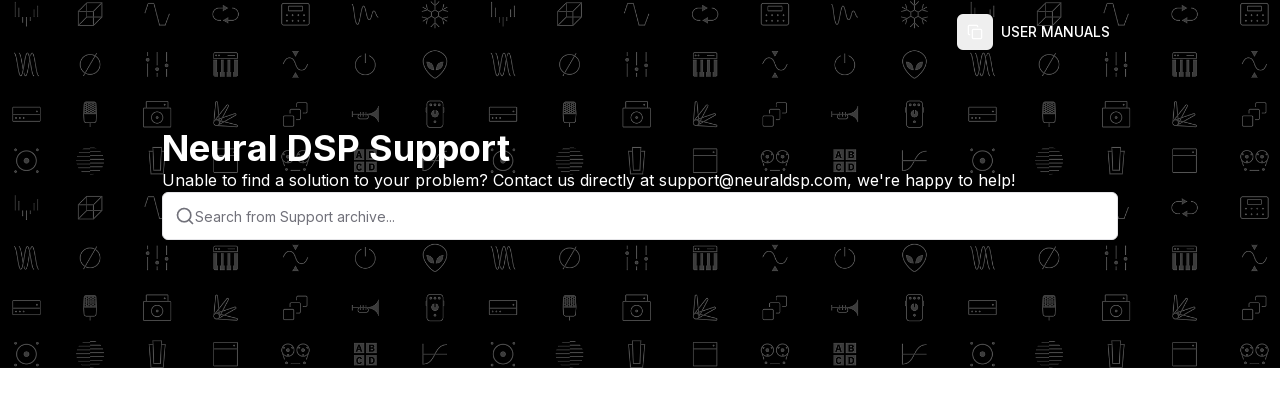

--- FILE ---
content_type: text/html; charset=utf-8
request_url: https://support.neuraldsp.com/help/lost-activations
body_size: 11539
content:
<!DOCTYPE html><html lang="en" class="__variable_f367f3 h-full w-full font-inter"><head><meta charSet="utf-8"/><meta name="viewport" content="width=device-width, initial-scale=1"/><link rel="preload" href="/_next/static/media/e4af272ccee01ff0-s.p.woff2" as="font" crossorigin="" type="font/woff2"/><link rel="preload" href="/_next/static/media/0484562807a97172-s.p.woff2" as="font" crossorigin="" type="font/woff2"/><link rel="preload" href="/_next/static/media/1755441e3a2fa970-s.p.woff2" as="font" crossorigin="" type="font/woff2"/><link rel="preload" href="/_next/static/media/26d4368bf94c0ec4-s.p.woff2" as="font" crossorigin="" type="font/woff2"/><link rel="preload" href="/_next/static/media/30d74baa196fe88a-s.p.woff2" as="font" crossorigin="" type="font/woff2"/><link rel="preload" href="/_next/static/media/4563355e0480477b-s.p.woff2" as="font" crossorigin="" type="font/woff2"/><link rel="preload" href="/_next/static/media/47cbc4e2adbc5db9-s.p.woff2" as="font" crossorigin="" type="font/woff2"/><link rel="preload" href="/_next/static/media/4de1fea1a954a5b6-s.p.woff2" as="font" crossorigin="" type="font/woff2"/><link rel="preload" href="/_next/static/media/5c0c2bcbaa4149ca-s.p.woff2" as="font" crossorigin="" type="font/woff2"/><link rel="preload" href="/_next/static/media/630c17af355fa44e-s.p.woff2" as="font" crossorigin="" type="font/woff2"/><link rel="preload" href="/_next/static/media/6d664cce900333ee-s.p.woff2" as="font" crossorigin="" type="font/woff2"/><link rel="preload" href="/_next/static/media/739c2d8941231bb4-s.p.woff2" as="font" crossorigin="" type="font/woff2"/><link rel="preload" href="/_next/static/media/8888a3826f4a3af4-s.p.woff2" as="font" crossorigin="" type="font/woff2"/><link rel="preload" href="/_next/static/media/904be59b21bd51cb-s.p.woff2" as="font" crossorigin="" type="font/woff2"/><link rel="preload" href="/_next/static/media/a88c13d5f58b71d4-s.p.woff2" as="font" crossorigin="" type="font/woff2"/><link rel="preload" href="/_next/static/media/b957ea75a84b6ea7-s.p.woff2" as="font" crossorigin="" type="font/woff2"/><link rel="preload" href="/_next/static/media/bd9b9909c3a641ff-s.p.woff2" as="font" crossorigin="" type="font/woff2"/><link rel="preload" href="/_next/static/media/e807dee2426166ad-s.p.woff2" as="font" crossorigin="" type="font/woff2"/><link rel="preload" href="/_next/static/media/eaead17c7dbfcd5d-s.p.woff2" as="font" crossorigin="" type="font/woff2"/><link rel="preload" href="/_next/static/media/eafabf029ad39a43-s.p.woff2" as="font" crossorigin="" type="font/woff2"/><link rel="stylesheet" href="/_next/static/css/3add334ee59f67ac.css?dpl=dpl_GT8pwFsFtRKBvirpaR33JW9Xj9J9" data-precedence="next"/><link rel="stylesheet" href="/_next/static/css/9b3bfc59b75f9912.css?dpl=dpl_GT8pwFsFtRKBvirpaR33JW9Xj9J9" data-precedence="next"/><link rel="stylesheet" href="/_next/static/css/4f84e869b28ea670.css?dpl=dpl_GT8pwFsFtRKBvirpaR33JW9Xj9J9" data-precedence="next"/><link rel="stylesheet" href="/_next/static/css/3c0d2519cebc2569.css?dpl=dpl_GT8pwFsFtRKBvirpaR33JW9Xj9J9" data-precedence="next"/><link rel="preload" as="script" fetchPriority="low" href="/_next/static/chunks/webpack-9b501a21a422016a.js?dpl=dpl_GT8pwFsFtRKBvirpaR33JW9Xj9J9"/><script src="/_next/static/chunks/52774a7f-5a89d989ddf711f0.js?dpl=dpl_GT8pwFsFtRKBvirpaR33JW9Xj9J9" async=""></script><script src="/_next/static/chunks/fd9d1056-c376eba3d19301f7.js?dpl=dpl_GT8pwFsFtRKBvirpaR33JW9Xj9J9" async=""></script><script src="/_next/static/chunks/5996-763eaad491f6aa8a.js?dpl=dpl_GT8pwFsFtRKBvirpaR33JW9Xj9J9" async=""></script><script src="/_next/static/chunks/main-app-7861c0ff25168e66.js?dpl=dpl_GT8pwFsFtRKBvirpaR33JW9Xj9J9" async=""></script><script src="/_next/static/chunks/app/global-error-8a945b10982372c7.js?dpl=dpl_GT8pwFsFtRKBvirpaR33JW9Xj9J9" async=""></script><script src="/_next/static/chunks/4511-fd6db5ac8dceaad5.js?dpl=dpl_GT8pwFsFtRKBvirpaR33JW9Xj9J9" async=""></script><script src="/_next/static/chunks/app/publish/%5BkbSlug%5D/%5Blocale%5D/(kb)/doc/%5BpageSlug%5D/for-bots/page-c715854643285a4c.js?dpl=dpl_GT8pwFsFtRKBvirpaR33JW9Xj9J9" async=""></script><script src="/_next/static/chunks/9da6db1e-6843b997730fd320.js?dpl=dpl_GT8pwFsFtRKBvirpaR33JW9Xj9J9" async=""></script><script src="/_next/static/chunks/605-5adfab09619d9b39.js?dpl=dpl_GT8pwFsFtRKBvirpaR33JW9Xj9J9" async=""></script><script src="/_next/static/chunks/2489-4f62e8c5c6086c0b.js?dpl=dpl_GT8pwFsFtRKBvirpaR33JW9Xj9J9" async=""></script><script src="/_next/static/chunks/4438-b11a0e1e89b2c099.js?dpl=dpl_GT8pwFsFtRKBvirpaR33JW9Xj9J9" async=""></script><script src="/_next/static/chunks/3340-f42ca40b6ab6b595.js?dpl=dpl_GT8pwFsFtRKBvirpaR33JW9Xj9J9" async=""></script><script src="/_next/static/chunks/2957-107d579bf57cfd02.js?dpl=dpl_GT8pwFsFtRKBvirpaR33JW9Xj9J9" async=""></script><script src="/_next/static/chunks/484-f41ebf04f83fc992.js?dpl=dpl_GT8pwFsFtRKBvirpaR33JW9Xj9J9" async=""></script><script src="/_next/static/chunks/3027-2404911b59488239.js?dpl=dpl_GT8pwFsFtRKBvirpaR33JW9Xj9J9" async=""></script><script src="/_next/static/chunks/app/layout-b419b8ea63294513.js?dpl=dpl_GT8pwFsFtRKBvirpaR33JW9Xj9J9" async=""></script><script src="/_next/static/chunks/55eb4b32-bcaa83a95c185f3f.js?dpl=dpl_GT8pwFsFtRKBvirpaR33JW9Xj9J9" async=""></script><script src="/_next/static/chunks/3335-24ebad5be0345100.js?dpl=dpl_GT8pwFsFtRKBvirpaR33JW9Xj9J9" async=""></script><script src="/_next/static/chunks/9291-68882e28baf757bd.js?dpl=dpl_GT8pwFsFtRKBvirpaR33JW9Xj9J9" async=""></script><script src="/_next/static/chunks/5099-ab84abe920bfde42.js?dpl=dpl_GT8pwFsFtRKBvirpaR33JW9Xj9J9" async=""></script><script src="/_next/static/chunks/6067-2f250e1095655283.js?dpl=dpl_GT8pwFsFtRKBvirpaR33JW9Xj9J9" async=""></script><script src="/_next/static/chunks/2972-688098633bc1f3a8.js?dpl=dpl_GT8pwFsFtRKBvirpaR33JW9Xj9J9" async=""></script><script src="/_next/static/chunks/9009-5f987d6c2b34c720.js?dpl=dpl_GT8pwFsFtRKBvirpaR33JW9Xj9J9" async=""></script><script src="/_next/static/chunks/474-09e7e1f51104cd9a.js?dpl=dpl_GT8pwFsFtRKBvirpaR33JW9Xj9J9" async=""></script><script src="/_next/static/chunks/1598-b0ed231f88ff9b4f.js?dpl=dpl_GT8pwFsFtRKBvirpaR33JW9Xj9J9" async=""></script><script src="/_next/static/chunks/6601-a56d6d34ddd7a599.js?dpl=dpl_GT8pwFsFtRKBvirpaR33JW9Xj9J9" async=""></script><script src="/_next/static/chunks/926-0d1197a1f1f31c7d.js?dpl=dpl_GT8pwFsFtRKBvirpaR33JW9Xj9J9" async=""></script><script src="/_next/static/chunks/1561-e635809861abe109.js?dpl=dpl_GT8pwFsFtRKBvirpaR33JW9Xj9J9" async=""></script><script src="/_next/static/chunks/4618-a7bdb269da0cc49e.js?dpl=dpl_GT8pwFsFtRKBvirpaR33JW9Xj9J9" async=""></script><script src="/_next/static/chunks/7564-1198877eccddca2b.js?dpl=dpl_GT8pwFsFtRKBvirpaR33JW9Xj9J9" async=""></script><script src="/_next/static/chunks/6003-10847a1c2921c3cf.js?dpl=dpl_GT8pwFsFtRKBvirpaR33JW9Xj9J9" async=""></script><script src="/_next/static/chunks/510-f703f486d5f91ae5.js?dpl=dpl_GT8pwFsFtRKBvirpaR33JW9Xj9J9" async=""></script><script src="/_next/static/chunks/5929-96c3362cfa830e07.js?dpl=dpl_GT8pwFsFtRKBvirpaR33JW9Xj9J9" async=""></script><script src="/_next/static/chunks/6565-aeb0706231092ceb.js?dpl=dpl_GT8pwFsFtRKBvirpaR33JW9Xj9J9" async=""></script><script src="/_next/static/chunks/1597-5e34a91e796d34ba.js?dpl=dpl_GT8pwFsFtRKBvirpaR33JW9Xj9J9" async=""></script><script src="/_next/static/chunks/2602-d6ad92df73352659.js?dpl=dpl_GT8pwFsFtRKBvirpaR33JW9Xj9J9" async=""></script><script src="/_next/static/chunks/7338-0b83084b99bb2021.js?dpl=dpl_GT8pwFsFtRKBvirpaR33JW9Xj9J9" async=""></script><script src="/_next/static/chunks/2137-087dd9701b880baa.js?dpl=dpl_GT8pwFsFtRKBvirpaR33JW9Xj9J9" async=""></script><script src="/_next/static/chunks/8020-21cffd7f9b14d744.js?dpl=dpl_GT8pwFsFtRKBvirpaR33JW9Xj9J9" async=""></script><script src="/_next/static/chunks/2384-d95753f449e966bd.js?dpl=dpl_GT8pwFsFtRKBvirpaR33JW9Xj9J9" async=""></script><script src="/_next/static/chunks/8044-4509cefdcc50c255.js?dpl=dpl_GT8pwFsFtRKBvirpaR33JW9Xj9J9" async=""></script><script src="/_next/static/chunks/2877-5a54777896911f37.js?dpl=dpl_GT8pwFsFtRKBvirpaR33JW9Xj9J9" async=""></script><script src="/_next/static/chunks/3049-05292d51909842b2.js?dpl=dpl_GT8pwFsFtRKBvirpaR33JW9Xj9J9" async=""></script><script src="/_next/static/chunks/app/publish/%5BkbSlug%5D/%5Blocale%5D/(kb)/layout-e23c3dfea96342c9.js?dpl=dpl_GT8pwFsFtRKBvirpaR33JW9Xj9J9" async=""></script><link rel="preconnect" href="https://fonts.googleapis.com"/><link rel="preconnect" href="https://fonts.gstatic.com" crossorigin=""/><link rel="canonical" href="https://support.neuraldsp.com"/><title>Neural DSP Support</title><meta name="description" content="Unable to find a solution to your problem? Contact us directly at support@neuraldsp.com, we&#x27;re happy to help!"/><meta name="application-name" content="Neural DSP Support"/><meta name="robots" content="index, follow"/><meta name="apple-mobile-web-app-capable" content="yes"/><meta name="apple-mobile-web-app-title" content="Neural DSP Support"/><meta name="apple-mobile-web-app-status-bar-style" content="default"/><link rel="icon" href="https://dbgi97grppr1g.cloudfront.net/cmcfq0s520uyy130gq1l1qdnc/company-square-logo_cmcfq0vo50uyz130gb4br5mur"/><meta name="next-size-adjust"/><link href="https://fonts.googleapis.com/css2?family=Inter:ital,opsz,wght@0,14..32,100..900;1,14..32,100..900&amp;display=swap" rel="stylesheet"/><meta name="robots" content="noindex"/><meta name="robots" content="noindex"/><script src="/_next/static/chunks/polyfills-42372ed130431b0a.js?dpl=dpl_GT8pwFsFtRKBvirpaR33JW9Xj9J9" noModule=""></script></head><body><script>((e,t,r,n,i,s,a,o)=>{let l=document.documentElement,u=["light","dark"];function c(t){(Array.isArray(e)?e:[e]).forEach(e=>{let r="class"===e,n=r&&s?i.map(e=>s[e]||e):i;r?(l.classList.remove(...n),l.classList.add(s&&s[t]?s[t]:t)):l.setAttribute(e,t)}),o&&u.includes(t)&&(l.style.colorScheme=t)}if(n)c(n);else try{let e=localStorage.getItem(t)||r,n=a&&"system"===e?window.matchMedia("(prefers-color-scheme: dark)").matches?"dark":"light":e;c(n)}catch(e){}})("class","theme","system",null,["light","dark"],null,true,true)</script><!--$!--><template data-dgst="BAILOUT_TO_CLIENT_SIDE_RENDERING"></template><!--/$--><!--$!--><template data-dgst="BAILOUT_TO_CLIENT_SIDE_RENDERING"></template><!--/$--><div class="
      h-full
      __variable_f367f3 
      __variable_0cb770 
      __variable_069ab3 
      __variable_2fad4c 
      __variable_47a102 
      __variable_4b3a9b 
      __variable_03d3a6 
      __variable_6bee3b 
      __variable_2c6ac3 
      __variable_65dd73 
      __variable_6b3ed8 
      __variable_50a98f 
      __variable_81f11e 
      __variable_d5e1d1 
      __variable_c03943
      __variable_c8daab
      !font-inter
    "><div class="h-screen w-screen overflow-hidden bg-publishedbackground "><div class=" relative flex h-full w-full flex-col overflow-hidden"><div class="simple-scrollarea flex h-full overflow-y-auto flex-col w-full article_scroller"><div class="w-full"><div style="background-image:url(https://dbgi97grppr1g.cloudfront.net/cmcfq0s520uyy130gq1l1qdnc/bg_for_help_centre_layout_cmcfq0vo50uyz130gb4br5mur);background-size:cover;background-position:center" class="w-full bg-publishedbackground"><section class="h-[368px] px-0"><div class="relative z-10 flex w-full flex-col items-center justify-center px-0 text-center"><div class="mx-auto flex w-full max-w-[972px] justify-center px-0"><div class="w-full flex items-center justify-between py-[14px] px-2 "><div class="flex items-center justify-start gap-2 sm:gap-3 font-medium w-full"><a target="_blank" class="object-contain relative flex gap-2 sm:gap-4 items-center w-full" style="height:0px;width:0px" href="https://support.neuraldsp.com"><img alt="Logo" loading="lazy" decoding="async" data-nimg="fill" class="object-contain object-left" style="position:absolute;height:100%;width:100%;left:0;top:0;right:0;bottom:0;color:transparent" src="https://dbgi97grppr1g.cloudfront.net/cmcfq0s520uyy130gq1l1qdnc/company-logo_cmcfq0vo50uyz130gb4br5mur"/></a></div><div class="hidden items-center gap-2 md:flex"><div class="flex items-center gap-2"><button class="inline-flex items-center justify-center gap-2 whitespace-nowrap rounded-md text-sm font-medium transition-colors focus-visible:outline-none focus-visible:ring-1 focus-visible:ring-ring disabled:pointer-events-none disabled:opacity-50 [&amp;_svg]:pointer-events-none [&amp;_svg]:size-4 [&amp;_svg]:shrink-0 h-9 w-9"><svg xmlns="http://www.w3.org/2000/svg" width="16" height="16" viewBox="0 0 24 24" fill="none" stroke="currentColor" stroke-width="2" stroke-linecap="round" stroke-linejoin="round" class="lucide lucide-copy scale-100 transition-transform duration-300" aria-hidden="true" style="color:#FFFFFF"><rect width="14" height="14" x="8" y="8" rx="2" ry="2"></rect><path d="M4 16c-1.1 0-2-.9-2-2V4c0-1.1.9-2 2-2h10c1.1 0 2 .9 2 2"></path></svg></button></div><nav class="hidden gap-2 md:flex md:items-center"><a target="_blank" class="inline-flex items-center justify-center gap-2 whitespace-nowrap rounded-md text-sm font-medium transition-colors focus-visible:outline-none focus-visible:ring-1 focus-visible:ring-ring disabled:pointer-events-none disabled:opacity-50 [&amp;_svg]:pointer-events-none [&amp;_svg]:size-4 [&amp;_svg]:shrink-0 underline-offset-4 hover:underline h-9 py-2 px-2 text-foreground" style="color:#FFFFFF" href="https://support.neuraldsp.com/help/neural-dsp-user-manuals">USER MANUALS</a></nav></div><div class="flex md:hidden"><button class="inline-flex items-center justify-center gap-2 whitespace-nowrap rounded-md text-sm font-medium transition-colors focus-visible:outline-none focus-visible:ring-1 focus-visible:ring-ring disabled:pointer-events-none disabled:opacity-50 [&amp;_svg]:pointer-events-none [&amp;_svg]:size-4 [&amp;_svg]:shrink-0 hover:bg-accent hover:text-accent-foreground h-9 w-9" style="color:#FFFFFF"><svg xmlns="http://www.w3.org/2000/svg" width="24" height="24" viewBox="0 0 24 24" fill="none" stroke="currentColor" stroke-width="2" stroke-linecap="round" stroke-linejoin="round" class="lucide lucide-search h-5 w-5" aria-hidden="true"><path d="m21 21-4.34-4.34"></path><circle cx="11" cy="11" r="8"></circle></svg><span class="sr-only">Search</span></button><button class="inline-flex items-center justify-center gap-2 whitespace-nowrap rounded-md text-sm font-medium transition-colors focus-visible:outline-none focus-visible:ring-1 focus-visible:ring-ring disabled:pointer-events-none disabled:opacity-50 [&amp;_svg]:pointer-events-none [&amp;_svg]:size-4 [&amp;_svg]:shrink-0 hover:bg-accent hover:text-accent-foreground h-9 w-9" style="color:#FFFFFF" type="button" aria-haspopup="dialog" aria-expanded="false" aria-controls="radix-:R59b97rrrkqkq:" data-state="closed"><svg xmlns="http://www.w3.org/2000/svg" width="24" height="24" viewBox="0 0 24 24" fill="none" stroke="currentColor" stroke-width="2" stroke-linecap="round" stroke-linejoin="round" class="lucide lucide-ellipsis-vertical h-5 w-5" aria-hidden="true"><circle cx="12" cy="12" r="1"></circle><circle cx="12" cy="5" r="1"></circle><circle cx="12" cy="19" r="1"></circle></svg><span class="sr-only">Open menu</span></button></div></div></div><div class="mx-auto flex w-full max-w-[972px] flex-col justify-center gap-9 px-2 pb-24 pt-4 sm:pt-16"><div class="flex w-full flex-col gap-2 text-left"><h1 class="text-4xl font-bold" style="color:#FFFFFF">Neural DSP Support</h1><p class="text-base font-normal" style="color:#FFFFFF">Unable to find a solution to your problem? Contact us directly at support@neuraldsp.com, we&#x27;re happy to help!</p></div><div class="relative mx-auto w-full"><div class="light light rounded-md relative z-[9] flex h-12 w-full items-center justify-start gap-2 border border-border bg-publishedbackground px-3 py-1 shadow-sm"><svg xmlns="http://www.w3.org/2000/svg" width="24" height="24" viewBox="0 0 24 24" fill="none" stroke="currentColor" stroke-width="2" stroke-linecap="round" stroke-linejoin="round" class="lucide lucide-search h-5 w-5 shrink-0 text-muted-foreground" aria-hidden="true"><path d="m21 21-4.34-4.34"></path><circle cx="11" cy="11" r="8"></circle></svg><input type="text" class="flex h-9 w-full rounded-md border border-input transition-colors file:border-0 file:bg-transparent file:text-sm file:font-medium file:text-foreground placeholder:text-muted-foreground focus-visible:ring-ring disabled:cursor-not-allowed disabled:opacity-50 md:text-sm border-none bg-transparent p-0 text-sm font-normal text-foreground shadow-none drop-shadow-none focus-visible:border-none focus-visible:outline-none focus-visible:ring-0" placeholder="Search from Support archive..." value=""/></div></div></div></div></section></div><div class="w-full"><!--$--><!--$!--><template data-dgst="NEXT_NOT_FOUND"></template><div class="flex h-full min-h-[40vh] w-full justify-center gap-12 p-4 sm:p-12"><div class="flex w-full max-w-[676px] flex-col gap-9"><div class="flex w-full flex-col"><div class="animate-pulse bg-neutral-500/10 mb-12 h-4 w-[27%] rounded-md"></div><div class="animate-pulse bg-neutral-500/10 mb-2 h-4 w-[27%] rounded-md"></div><div class="animate-pulse bg-neutral-500/10 mb-2 h-10 w-[27%] rounded-md"></div><div class="flex w-full flex-col gap-2"><div class="animate-pulse bg-neutral-500/10 h-4 w-full rounded-lg"></div><div class="animate-pulse bg-neutral-500/10 h-4 w-[70%] rounded-lg"></div><div class="animate-pulse bg-neutral-500/10 h-4 w-[27%] rounded-lg"></div><div class="animate-pulse bg-neutral-500/10 mb-3 h-4 w-full rounded-lg"></div><div class="animate-pulse bg-neutral-500/10 h-4 w-full rounded-lg"></div><div class="animate-pulse bg-neutral-500/10 h-4 w-full rounded-lg"></div><div class="animate-pulse bg-neutral-500/10 h-4 w-[70%] rounded-lg"></div></div></div><div class="grid w-full grid-cols-3 gap-2"><div class="animate-pulse bg-neutral-500/10 h-40 w-full rounded-lg"></div><div class="animate-pulse bg-neutral-500/10 h-40 w-full rounded-lg"></div><div class="animate-pulse bg-neutral-500/10 h-40 w-full rounded-lg"></div></div><div class="flex w-full flex-col"><div class="flex w-full flex-col gap-2"><div class="animate-pulse bg-neutral-500/10 h-4 w-full rounded-lg"></div><div class="animate-pulse bg-neutral-500/10 h-4 w-[70%] rounded-lg"></div><div class="animate-pulse bg-neutral-500/10 h-4 w-[27%] rounded-lg"></div><div class="animate-pulse bg-neutral-500/10 mb-3 h-4 w-full rounded-lg"></div><div class="animate-pulse bg-neutral-500/10 h-4 w-full rounded-lg"></div><div class="animate-pulse bg-neutral-500/10 h-4 w-full rounded-lg"></div><div class="animate-pulse bg-neutral-500/10 h-4 w-[70%] rounded-lg"></div></div></div><div class="grid w-full grid-cols-3 gap-2"><div class="animate-pulse bg-neutral-500/10 h-40 w-full rounded-lg"></div><div class="animate-pulse bg-neutral-500/10 h-40 w-full rounded-lg"></div><div class="animate-pulse bg-neutral-500/10 h-40 w-full rounded-lg"></div></div><div class="flex w-full flex-col gap-2"><div class="animate-pulse bg-neutral-500/10 h-4 w-full rounded-lg"></div><div class="animate-pulse bg-neutral-500/10 h-4 w-[70%] rounded-lg"></div><div class="animate-pulse bg-neutral-500/10 h-4 w-[27%] rounded-lg"></div><div class="animate-pulse bg-neutral-500/10 mb-3 h-4 w-full rounded-lg"></div><div class="animate-pulse bg-neutral-500/10 h-4 w-full rounded-lg"></div><div class="animate-pulse bg-neutral-500/10 h-4 w-full rounded-lg"></div><div class="animate-pulse bg-neutral-500/10 h-4 w-[70%] rounded-lg"></div></div></div><div class="flex w-full max-w-[248px] flex-col gap-2"><div class="animate-pulse bg-neutral-500/10 h-4 w-full rounded-lg"></div><div class="animate-pulse bg-neutral-500/10 h-4 w-full rounded-lg"></div><div class="animate-pulse bg-neutral-500/10 h-4 w-full rounded-lg"></div><div class="animate-pulse bg-neutral-500/10 h-4 w-full rounded-lg"></div><div class="animate-pulse bg-neutral-500/10 h-4 w-full rounded-lg"></div><div class="animate-pulse bg-neutral-500/10 h-4 w-full rounded-lg"></div><div class="animate-pulse bg-neutral-500/10 h-4 w-full rounded-lg"></div><div class="animate-pulse bg-neutral-500/10 h-4 w-full rounded-lg"></div><div class="animate-pulse bg-neutral-500/10 h-4 w-full rounded-lg"></div></div></div><!--/$--><!--/$--></div></div></div></div></div></div><section aria-label="Notifications alt+T" tabindex="-1" aria-live="polite" aria-relevant="additions text" aria-atomic="false"></section><section class="Toastify" aria-live="polite" aria-atomic="false" aria-relevant="additions text" aria-label="Notifications Alt+T"></section><div id="portal-root"></div><script src="/_next/static/chunks/webpack-9b501a21a422016a.js?dpl=dpl_GT8pwFsFtRKBvirpaR33JW9Xj9J9" async=""></script><script>(self.__next_f=self.__next_f||[]).push([0]);self.__next_f.push([2,null])</script><script>self.__next_f.push([1,"1:HL[\"/_next/static/media/e4af272ccee01ff0-s.p.woff2\",\"font\",{\"crossOrigin\":\"\",\"type\":\"font/woff2\"}]\n2:HL[\"/_next/static/css/3add334ee59f67ac.css?dpl=dpl_GT8pwFsFtRKBvirpaR33JW9Xj9J9\",\"style\"]\n3:HL[\"/_next/static/css/9b3bfc59b75f9912.css?dpl=dpl_GT8pwFsFtRKBvirpaR33JW9Xj9J9\",\"style\"]\n4:HL[\"/_next/static/media/0484562807a97172-s.p.woff2\",\"font\",{\"crossOrigin\":\"\",\"type\":\"font/woff2\"}]\n5:HL[\"/_next/static/media/1755441e3a2fa970-s.p.woff2\",\"font\",{\"crossOrigin\":\"\",\"type\":\"font/woff2\"}]\n6:HL[\"/_next/static/media/26d4368bf94c0ec4-s.p.woff2\",\"font\",{\"crossOrigin\":\"\",\"type\":\"font/woff2\"}]\n7:HL[\"/_next/static/media/30d74baa196fe88a-s.p.woff2\",\"font\",{\"crossOrigin\":\"\",\"type\":\"font/woff2\"}]\n8:HL[\"/_next/static/media/4563355e0480477b-s.p.woff2\",\"font\",{\"crossOrigin\":\"\",\"type\":\"font/woff2\"}]\n9:HL[\"/_next/static/media/47cbc4e2adbc5db9-s.p.woff2\",\"font\",{\"crossOrigin\":\"\",\"type\":\"font/woff2\"}]\na:HL[\"/_next/static/media/4de1fea1a954a5b6-s.p.woff2\",\"font\",{\"crossOrigin\":\"\",\"type\":\"font/woff2\"}]\nb:HL[\"/_next/static/media/5c0c2bcbaa4149ca-s.p.woff2\",\"font\",{\"crossOrigin\":\"\",\"type\":\"font/woff2\"}]\nc:HL[\"/_next/static/media/630c17af355fa44e-s.p.woff2\",\"font\",{\"crossOrigin\":\"\",\"type\":\"font/woff2\"}]\nd:HL[\"/_next/static/media/6d664cce900333ee-s.p.woff2\",\"font\",{\"crossOrigin\":\"\",\"type\":\"font/woff2\"}]\ne:HL[\"/_next/static/media/739c2d8941231bb4-s.p.woff2\",\"font\",{\"crossOrigin\":\"\",\"type\":\"font/woff2\"}]\nf:HL[\"/_next/static/media/8888a3826f4a3af4-s.p.woff2\",\"font\",{\"crossOrigin\":\"\",\"type\":\"font/woff2\"}]\n10:HL[\"/_next/static/media/904be59b21bd51cb-s.p.woff2\",\"font\",{\"crossOrigin\":\"\",\"type\":\"font/woff2\"}]\n11:HL[\"/_next/static/media/a88c13d5f58b71d4-s.p.woff2\",\"font\",{\"crossOrigin\":\"\",\"type\":\"font/woff2\"}]\n12:HL[\"/_next/static/media/b957ea75a84b6ea7-s.p.woff2\",\"font\",{\"crossOrigin\":\"\",\"type\":\"font/woff2\"}]\n13:HL[\"/_next/static/media/bd9b9909c3a641ff-s.p.woff2\",\"font\",{\"crossOrigin\":\"\",\"type\":\"font/woff2\"}]\n14:HL[\"/_next/static/media/e807dee2426166ad-s.p.woff2\",\"font\",{\"crossOrigin\":\"\",\"type\":\"font/woff2\"}]\n15:HL[\"/_next/static/media/eaead17c7dbfcd"])</script><script>self.__next_f.push([1,"5d-s.p.woff2\",\"font\",{\"crossOrigin\":\"\",\"type\":\"font/woff2\"}]\n16:HL[\"/_next/static/media/eafabf029ad39a43-s.p.woff2\",\"font\",{\"crossOrigin\":\"\",\"type\":\"font/woff2\"}]\n17:HL[\"/_next/static/css/4f84e869b28ea670.css?dpl=dpl_GT8pwFsFtRKBvirpaR33JW9Xj9J9\",\"style\"]\n18:HL[\"/_next/static/css/3c0d2519cebc2569.css?dpl=dpl_GT8pwFsFtRKBvirpaR33JW9Xj9J9\",\"style\"]\n"])</script><script>self.__next_f.push([1,"19:I[12846,[],\"\"]\n1c:I[4707,[],\"\"]\n20:I[36423,[],\"\"]\n24:I[21667,[\"6470\",\"static/chunks/app/global-error-8a945b10982372c7.js?dpl=dpl_GT8pwFsFtRKBvirpaR33JW9Xj9J9\"],\"default\"]\n1d:[\"kbSlug\",\"neural-dsp-support\",\"d\"]\n1e:[\"locale\",\"en\",\"d\"]\n1f:[\"pageSlug\",\"lost-activations\",\"d\"]\n25:[]\n"])</script><script>self.__next_f.push([1,"0:[\"$\",\"$L19\",null,{\"buildId\":\"tYqbviObztnH-A0jNZcRd\",\"assetPrefix\":\"\",\"urlParts\":[\"\",\"publish\",\"neural-dsp-support\",\"en\",\"doc\",\"lost-activations\",\"for-bots\"],\"initialTree\":[\"\",{\"children\":[\"publish\",{\"children\":[[\"kbSlug\",\"neural-dsp-support\",\"d\"],{\"children\":[[\"locale\",\"en\",\"d\"],{\"children\":[\"(kb)\",{\"children\":[\"doc\",{\"children\":[[\"pageSlug\",\"lost-activations\",\"d\"],{\"children\":[\"for-bots\",{\"children\":[\"__PAGE__\",{}]}]}]}]}]}]}]}]},\"$undefined\",\"$undefined\",true],\"initialSeedData\":[\"\",{\"children\":[\"publish\",{\"children\":[[\"kbSlug\",\"neural-dsp-support\",\"d\"],{\"children\":[[\"locale\",\"en\",\"d\"],{\"children\":[\"(kb)\",{\"children\":[\"doc\",{\"children\":[[\"pageSlug\",\"lost-activations\",\"d\"],{\"children\":[\"for-bots\",{\"children\":[\"__PAGE__\",{},[[\"$L1a\",\"$L1b\",null],null],null]},[null,[\"$\",\"$L1c\",null,{\"parallelRouterKey\":\"children\",\"segmentPath\":[\"children\",\"publish\",\"children\",\"$1d\",\"children\",\"$1e\",\"children\",\"(kb)\",\"children\",\"doc\",\"children\",\"$1f\",\"children\",\"for-bots\",\"children\"],\"error\":\"$undefined\",\"errorStyles\":\"$undefined\",\"errorScripts\":\"$undefined\",\"template\":[\"$\",\"$L20\",null,{}],\"templateStyles\":\"$undefined\",\"templateScripts\":\"$undefined\",\"notFound\":\"$undefined\",\"notFoundStyles\":\"$undefined\"}]],null]},[null,[\"$\",\"$L1c\",null,{\"parallelRouterKey\":\"children\",\"segmentPath\":[\"children\",\"publish\",\"children\",\"$1d\",\"children\",\"$1e\",\"children\",\"(kb)\",\"children\",\"doc\",\"children\",\"$1f\",\"children\"],\"error\":\"$undefined\",\"errorStyles\":\"$undefined\",\"errorScripts\":\"$undefined\",\"template\":[\"$\",\"$L20\",null,{}],\"templateStyles\":\"$undefined\",\"templateScripts\":\"$undefined\",\"notFound\":\"$undefined\",\"notFoundStyles\":\"$undefined\"}]],[[\"$\",\"div\",null,{\"className\":\"flex h-full min-h-[40vh] w-full justify-center gap-12 p-4 sm:p-12\",\"children\":[[\"$\",\"div\",null,{\"className\":\"flex w-full max-w-[676px] flex-col gap-9\",\"children\":[[\"$\",\"div\",null,{\"className\":\"flex w-full flex-col\",\"children\":[[\"$\",\"div\",null,{\"className\":\"animate-pulse bg-neutral-500/10 mb-12 h-4 w-[27%] rounded-md\"}],[\"$\",\"div\",null,{\"className\":\"animate-pulse bg-neutral-500/10 mb-2 h-4 w-[27%] rounded-md\"}],[\"$\",\"div\",null,{\"className\":\"animate-pulse bg-neutral-500/10 mb-2 h-10 w-[27%] rounded-md\"}],[\"$\",\"div\",null,{\"className\":\"flex w-full flex-col gap-2\",\"children\":[[\"$\",\"div\",null,{\"className\":\"animate-pulse bg-neutral-500/10 h-4 w-full rounded-lg\"}],[\"$\",\"div\",null,{\"className\":\"animate-pulse bg-neutral-500/10 h-4 w-[70%] rounded-lg\"}],[\"$\",\"div\",null,{\"className\":\"animate-pulse bg-neutral-500/10 h-4 w-[27%] rounded-lg\"}],[\"$\",\"div\",null,{\"className\":\"animate-pulse bg-neutral-500/10 mb-3 h-4 w-full rounded-lg\"}],[\"$\",\"div\",null,{\"className\":\"animate-pulse bg-neutral-500/10 h-4 w-full rounded-lg\"}],[\"$\",\"div\",null,{\"className\":\"animate-pulse bg-neutral-500/10 h-4 w-full rounded-lg\"}],[\"$\",\"div\",null,{\"className\":\"animate-pulse bg-neutral-500/10 h-4 w-[70%] rounded-lg\"}]]}]]}],[\"$\",\"div\",null,{\"className\":\"grid w-full grid-cols-3 gap-2\",\"children\":[[\"$\",\"div\",null,{\"className\":\"animate-pulse bg-neutral-500/10 h-40 w-full rounded-lg\"}],[\"$\",\"div\",null,{\"className\":\"animate-pulse bg-neutral-500/10 h-40 w-full rounded-lg\"}],[\"$\",\"div\",null,{\"className\":\"animate-pulse bg-neutral-500/10 h-40 w-full rounded-lg\"}]]}],[\"$\",\"div\",null,{\"className\":\"flex w-full flex-col\",\"children\":[\"$\",\"div\",null,{\"className\":\"flex w-full flex-col gap-2\",\"children\":[[\"$\",\"div\",null,{\"className\":\"animate-pulse bg-neutral-500/10 h-4 w-full rounded-lg\"}],[\"$\",\"div\",null,{\"className\":\"animate-pulse bg-neutral-500/10 h-4 w-[70%] rounded-lg\"}],[\"$\",\"div\",null,{\"className\":\"animate-pulse bg-neutral-500/10 h-4 w-[27%] rounded-lg\"}],[\"$\",\"div\",null,{\"className\":\"animate-pulse bg-neutral-500/10 mb-3 h-4 w-full rounded-lg\"}],[\"$\",\"div\",null,{\"className\":\"animate-pulse bg-neutral-500/10 h-4 w-full rounded-lg\"}],[\"$\",\"div\",null,{\"className\":\"animate-pulse bg-neutral-500/10 h-4 w-full rounded-lg\"}],[\"$\",\"div\",null,{\"className\":\"animate-pulse bg-neutral-500/10 h-4 w-[70%] rounded-lg\"}]]}]}],[\"$\",\"div\",null,{\"className\":\"grid w-full grid-cols-3 gap-2\",\"children\":[[\"$\",\"div\",null,{\"className\":\"animate-pulse bg-neutral-500/10 h-40 w-full rounded-lg\"}],[\"$\",\"div\",null,{\"className\":\"animate-pulse bg-neutral-500/10 h-40 w-full rounded-lg\"}],[\"$\",\"div\",null,{\"className\":\"animate-pulse bg-neutral-500/10 h-40 w-full rounded-lg\"}]]}],[\"$\",\"div\",null,{\"className\":\"flex w-full flex-col gap-2\",\"children\":[[\"$\",\"div\",null,{\"className\":\"animate-pulse bg-neutral-500/10 h-4 w-full rounded-lg\"}],[\"$\",\"div\",null,{\"className\":\"animate-pulse bg-neutral-500/10 h-4 w-[70%] rounded-lg\"}],[\"$\",\"div\",null,{\"className\":\"animate-pulse bg-neutral-500/10 h-4 w-[27%] rounded-lg\"}],[\"$\",\"div\",null,{\"className\":\"animate-pulse bg-neutral-500/10 mb-3 h-4 w-full rounded-lg\"}],[\"$\",\"div\",null,{\"className\":\"animate-pulse bg-neutral-500/10 h-4 w-full rounded-lg\"}],[\"$\",\"div\",null,{\"className\":\"animate-pulse bg-neutral-500/10 h-4 w-full rounded-lg\"}],[\"$\",\"div\",null,{\"className\":\"animate-pulse bg-neutral-500/10 h-4 w-[70%] rounded-lg\"}]]}]]}],[\"$\",\"div\",null,{\"className\":\"flex w-full max-w-[248px] flex-col gap-2\",\"children\":[[\"$\",\"div\",null,{\"className\":\"animate-pulse bg-neutral-500/10 h-4 w-full rounded-lg\"}],[\"$\",\"div\",null,{\"className\":\"animate-pulse bg-neutral-500/10 h-4 w-full rounded-lg\"}],[\"$\",\"div\",null,{\"className\":\"animate-pulse bg-neutral-500/10 h-4 w-full rounded-lg\"}],[\"$\",\"div\",null,{\"className\":\"animate-pulse bg-neutral-500/10 h-4 w-full rounded-lg\"}],[\"$\",\"div\",null,{\"className\":\"animate-pulse bg-neutral-500/10 h-4 w-full rounded-lg\"}],[\"$\",\"div\",null,{\"className\":\"animate-pulse bg-neutral-500/10 h-4 w-full rounded-lg\"}],[\"$\",\"div\",null,{\"className\":\"animate-pulse bg-neutral-500/10 h-4 w-full rounded-lg\"}],[\"$\",\"div\",null,{\"className\":\"animate-pulse bg-neutral-500/10 h-4 w-full rounded-lg\"}],[\"$\",\"div\",null,{\"className\":\"animate-pulse bg-neutral-500/10 h-4 w-full rounded-lg\"}]]}]]}],[],[]]]},[null,[\"$\",\"$L1c\",null,{\"parallelRouterKey\":\"children\",\"segmentPath\":[\"children\",\"publish\",\"children\",\"$1d\",\"children\",\"$1e\",\"children\",\"(kb)\",\"children\",\"doc\",\"children\"],\"error\":\"$undefined\",\"errorStyles\":\"$undefined\",\"errorScripts\":\"$undefined\",\"template\":[\"$\",\"$L20\",null,{}],\"templateStyles\":\"$undefined\",\"templateScripts\":\"$undefined\",\"notFound\":\"$undefined\",\"notFoundStyles\":\"$undefined\"}]],null]},[[[[\"$\",\"link\",\"0\",{\"rel\":\"stylesheet\",\"href\":\"/_next/static/css/4f84e869b28ea670.css?dpl=dpl_GT8pwFsFtRKBvirpaR33JW9Xj9J9\",\"precedence\":\"next\",\"crossOrigin\":\"$undefined\"}],[\"$\",\"link\",\"1\",{\"rel\":\"stylesheet\",\"href\":\"/_next/static/css/3c0d2519cebc2569.css?dpl=dpl_GT8pwFsFtRKBvirpaR33JW9Xj9J9\",\"precedence\":\"next\",\"crossOrigin\":\"$undefined\"}]],\"$L21\"],null],[[\"$\",\"div\",null,{\"className\":\"flex h-full min-h-[40vh] w-full justify-center p-4 sm:p-12\",\"children\":[\"$\",\"div\",null,{\"className\":\"flex w-full max-w-[972px] flex-col gap-9\",\"children\":[[\"$\",\"div\",null,{\"className\":\"flex w-full flex-col gap-3\",\"children\":[[\"$\",\"div\",null,{\"className\":\"animate-pulse bg-neutral-500/10 h-4 w-[27%] rounded-md\"}],[\"$\",\"div\",null,{\"className\":\"grid w-full grid-cols-3 gap-2\",\"children\":[[\"$\",\"div\",null,{\"className\":\"animate-pulse bg-neutral-500/10 h-40 w-full rounded-lg\"}],[\"$\",\"div\",null,{\"className\":\"animate-pulse bg-neutral-500/10 h-40 w-full rounded-lg\"}],[\"$\",\"div\",null,{\"className\":\"animate-pulse bg-neutral-500/10 h-40 w-full rounded-lg\"}]]}]]}],[\"$\",\"div\",null,{\"className\":\"flex w-full flex-col gap-3\",\"children\":[[\"$\",\"div\",null,{\"className\":\"animate-pulse bg-neutral-500/10 h-4 w-[27%] rounded-md\"}],[\"$\",\"div\",null,{\"className\":\"grid w-full grid-cols-3 gap-2\",\"children\":[[\"$\",\"div\",null,{\"className\":\"animate-pulse bg-neutral-500/10 h-40 w-full rounded-lg\"}],[\"$\",\"div\",null,{\"className\":\"animate-pulse bg-neutral-500/10 h-40 w-full rounded-lg\"}],[\"$\",\"div\",null,{\"className\":\"animate-pulse bg-neutral-500/10 h-40 w-full rounded-lg\"}]]}]]}],[\"$\",\"div\",null,{\"className\":\"flex w-full flex-col gap-3\",\"children\":[[\"$\",\"div\",null,{\"className\":\"animate-pulse bg-neutral-500/10 h-4 w-[27%] rounded-md\"}],[\"$\",\"div\",null,{\"className\":\"grid w-full grid-cols-3 gap-2\",\"children\":[[\"$\",\"div\",null,{\"className\":\"animate-pulse bg-neutral-500/10 h-40 w-full rounded-lg\"}],[\"$\",\"div\",null,{\"className\":\"animate-pulse bg-neutral-500/10 h-40 w-full rounded-lg\"}],[\"$\",\"div\",null,{\"className\":\"animate-pulse bg-neutral-500/10 h-40 w-full rounded-lg\"}]]}]]}],[\"$\",\"div\",null,{\"className\":\"flex w-full flex-col gap-3\",\"children\":[[\"$\",\"div\",null,{\"className\":\"animate-pulse bg-neutral-500/10 h-4 w-[27%] rounded-md\"}],[\"$\",\"div\",null,{\"className\":\"flex w-full flex-col gap-2\",\"children\":[[\"$\",\"div\",null,{\"className\":\"animate-pulse bg-neutral-500/10 h-20 w-full rounded-lg\"}],[\"$\",\"div\",null,{\"className\":\"animate-pulse bg-neutral-500/10 h-20 w-full rounded-lg\"}],[\"$\",\"div\",null,{\"className\":\"animate-pulse bg-neutral-500/10 h-20 w-full rounded-lg\"}]]}]]}]]}]}],[],[]]]},[null,[\"$\",\"$L1c\",null,{\"parallelRouterKey\":\"children\",\"segmentPath\":[\"children\",\"publish\",\"children\",\"$1d\",\"children\",\"$1e\",\"children\"],\"error\":\"$undefined\",\"errorStyles\":\"$undefined\",\"errorScripts\":\"$undefined\",\"template\":[\"$\",\"$L20\",null,{}],\"templateStyles\":\"$undefined\",\"templateScripts\":\"$undefined\",\"notFound\":\"$undefined\",\"notFoundStyles\":\"$undefined\"}]],null]},[null,[\"$\",\"$L1c\",null,{\"parallelRouterKey\":\"children\",\"segmentPath\":[\"children\",\"publish\",\"children\",\"$1d\",\"children\"],\"error\":\"$undefined\",\"errorStyles\":\"$undefined\",\"errorScripts\":\"$undefined\",\"template\":[\"$\",\"$L20\",null,{}],\"templateStyles\":\"$undefined\",\"templateScripts\":\"$undefined\",\"notFound\":\"$undefined\",\"notFoundStyles\":\"$undefined\"}]],null]},[null,[\"$\",\"$L1c\",null,{\"parallelRouterKey\":\"children\",\"segmentPath\":[\"children\",\"publish\",\"children\"],\"error\":\"$undefined\",\"errorStyles\":\"$undefined\",\"errorScripts\":\"$undefined\",\"template\":[\"$\",\"$L20\",null,{}],\"templateStyles\":\"$undefined\",\"templateScripts\":\"$undefined\",\"notFound\":\"$undefined\",\"notFoundStyles\":\"$undefined\"}]],null]},[[[[\"$\",\"link\",\"0\",{\"rel\":\"stylesheet\",\"href\":\"/_next/static/css/3add334ee59f67ac.css?dpl=dpl_GT8pwFsFtRKBvirpaR33JW9Xj9J9\",\"precedence\":\"next\",\"crossOrigin\":\"$undefined\"}],[\"$\",\"link\",\"1\",{\"rel\":\"stylesheet\",\"href\":\"/_next/static/css/9b3bfc59b75f9912.css?dpl=dpl_GT8pwFsFtRKBvirpaR33JW9Xj9J9\",\"precedence\":\"next\",\"crossOrigin\":\"$undefined\"}]],\"$L22\"],null],null],\"couldBeIntercepted\":false,\"initialHead\":[null,\"$L23\"],\"globalErrorComponent\":\"$24\",\"missingSlots\":\"$W25\"}]\n"])</script><script>self.__next_f.push([1,"26:I[62170,[\"4511\",\"static/chunks/4511-fd6db5ac8dceaad5.js?dpl=dpl_GT8pwFsFtRKBvirpaR33JW9Xj9J9\",\"4568\",\"static/chunks/app/publish/%5BkbSlug%5D/%5Blocale%5D/(kb)/doc/%5BpageSlug%5D/for-bots/page-c715854643285a4c.js?dpl=dpl_GT8pwFsFtRKBvirpaR33JW9Xj9J9\"],\"TRPCReactProvider\"]\n27:I[62190,[\"5878\",\"static/chunks/9da6db1e-6843b997730fd320.js?dpl=dpl_GT8pwFsFtRKBvirpaR33JW9Xj9J9\",\"4511\",\"static/chunks/4511-fd6db5ac8dceaad5.js?dpl=dpl_GT8pwFsFtRKBvirpaR33JW9Xj9J9\",\"605\",\"static/chunks/605-5adfab09619d9b39.js?dpl=dpl_GT8pwFsFtRKBvirpaR33JW9Xj9J9\",\"2489\",\"static/chunks/2489-4f62e8c5c6086c0b.js?dpl=dpl_GT8pwFsFtRKBvirpaR33JW9Xj9J9\",\"4438\",\"static/chunks/4438-b11a0e1e89b2c099.js?dpl=dpl_GT8pwFsFtRKBvirpaR33JW9Xj9J9\",\"3340\",\"static/chunks/3340-f42ca40b6ab6b595.js?dpl=dpl_GT8pwFsFtRKBvirpaR33JW9Xj9J9\",\"2957\",\"static/chunks/2957-107d579bf57cfd02.js?dpl=dpl_GT8pwFsFtRKBvirpaR33JW9Xj9J9\",\"484\",\"static/chunks/484-f41ebf04f83fc992.js?dpl=dpl_GT8pwFsFtRKBvirpaR33JW9Xj9J9\",\"3027\",\"static/chunks/3027-2404911b59488239.js?dpl=dpl_GT8pwFsFtRKBvirpaR33JW9Xj9J9\",\"3185\",\"static/chunks/app/layout-b419b8ea63294513.js?dpl=dpl_GT8pwFsFtRKBvirpaR33JW9Xj9J9\"],\"PHProvider\"]\n28:I[56058,[\"5878\",\"static/chunks/9da6db1e-6843b997730fd320.js?dpl=dpl_GT8pwFsFtRKBvirpaR33JW9Xj9J9\",\"4511\",\"static/chunks/4511-fd6db5ac8dceaad5.js?dpl=dpl_GT8pwFsFtRKBvirpaR33JW9Xj9J9\",\"605\",\"static/chunks/605-5adfab09619d9b39.js?dpl=dpl_GT8pwFsFtRKBvirpaR33JW9Xj9J9\",\"2489\",\"static/chunks/2489-4f62e8c5c6086c0b.js?dpl=dpl_GT8pwFsFtRKBvirpaR33JW9Xj9J9\",\"4438\",\"static/chunks/4438-b11a0e1e89b2c099.js?dpl=dpl_GT8pwFsFtRKBvirpaR33JW9Xj9J9\",\"3340\",\"static/chunks/3340-f42ca40b6ab6b595.js?dpl=dpl_GT8pwFsFtRKBvirpaR33JW9Xj9J9\",\"2957\",\"static/chunks/2957-107d579bf57cfd02.js?dpl=dpl_GT8pwFsFtRKBvirpaR33JW9Xj9J9\",\"484\",\"static/chunks/484-f41ebf04f83fc992.js?dpl=dpl_GT8pwFsFtRKBvirpaR33JW9Xj9J9\",\"3027\",\"static/chunks/3027-2404911b59488239.js?dpl=dpl_GT8pwFsFtRKBvirpaR33JW9Xj9J9\",\"3185\",\"static/chunks/app/layout-b419b8ea63294513.js?dpl=dpl_GT8pwFsFtRKBvirpaR33JW9Xj9J9\"],\"Providers\"]\n29:I[525"])</script><script>self.__next_f.push([1,"13,[\"5878\",\"static/chunks/9da6db1e-6843b997730fd320.js?dpl=dpl_GT8pwFsFtRKBvirpaR33JW9Xj9J9\",\"4511\",\"static/chunks/4511-fd6db5ac8dceaad5.js?dpl=dpl_GT8pwFsFtRKBvirpaR33JW9Xj9J9\",\"605\",\"static/chunks/605-5adfab09619d9b39.js?dpl=dpl_GT8pwFsFtRKBvirpaR33JW9Xj9J9\",\"2489\",\"static/chunks/2489-4f62e8c5c6086c0b.js?dpl=dpl_GT8pwFsFtRKBvirpaR33JW9Xj9J9\",\"4438\",\"static/chunks/4438-b11a0e1e89b2c099.js?dpl=dpl_GT8pwFsFtRKBvirpaR33JW9Xj9J9\",\"3340\",\"static/chunks/3340-f42ca40b6ab6b595.js?dpl=dpl_GT8pwFsFtRKBvirpaR33JW9Xj9J9\",\"2957\",\"static/chunks/2957-107d579bf57cfd02.js?dpl=dpl_GT8pwFsFtRKBvirpaR33JW9Xj9J9\",\"484\",\"static/chunks/484-f41ebf04f83fc992.js?dpl=dpl_GT8pwFsFtRKBvirpaR33JW9Xj9J9\",\"3027\",\"static/chunks/3027-2404911b59488239.js?dpl=dpl_GT8pwFsFtRKBvirpaR33JW9Xj9J9\",\"3185\",\"static/chunks/app/layout-b419b8ea63294513.js?dpl=dpl_GT8pwFsFtRKBvirpaR33JW9Xj9J9\"],\"ThemeProvider\"]\n2a:\"$Sreact.suspense\"\n2b:I[81523,[\"5878\",\"static/chunks/9da6db1e-6843b997730fd320.js?dpl=dpl_GT8pwFsFtRKBvirpaR33JW9Xj9J9\",\"4511\",\"static/chunks/4511-fd6db5ac8dceaad5.js?dpl=dpl_GT8pwFsFtRKBvirpaR33JW9Xj9J9\",\"605\",\"static/chunks/605-5adfab09619d9b39.js?dpl=dpl_GT8pwFsFtRKBvirpaR33JW9Xj9J9\",\"2489\",\"static/chunks/2489-4f62e8c5c6086c0b.js?dpl=dpl_GT8pwFsFtRKBvirpaR33JW9Xj9J9\",\"4438\",\"static/chunks/4438-b11a0e1e89b2c099.js?dpl=dpl_GT8pwFsFtRKBvirpaR33JW9Xj9J9\",\"3340\",\"static/chunks/3340-f42ca40b6ab6b595.js?dpl=dpl_GT8pwFsFtRKBvirpaR33JW9Xj9J9\",\"2957\",\"static/chunks/2957-107d579bf57cfd02.js?dpl=dpl_GT8pwFsFtRKBvirpaR33JW9Xj9J9\",\"484\",\"static/chunks/484-f41ebf04f83fc992.js?dpl=dpl_GT8pwFsFtRKBvirpaR33JW9Xj9J9\",\"3027\",\"static/chunks/3027-2404911b59488239.js?dpl=dpl_GT8pwFsFtRKBvirpaR33JW9Xj9J9\",\"3185\",\"static/chunks/app/layout-b419b8ea63294513.js?dpl=dpl_GT8pwFsFtRKBvirpaR33JW9Xj9J9\"],\"BailoutToCSR\"]\n2c:I[49238,[\"5878\",\"static/chunks/9da6db1e-6843b997730fd320.js?dpl=dpl_GT8pwFsFtRKBvirpaR33JW9Xj9J9\",\"4511\",\"static/chunks/4511-fd6db5ac8dceaad5.js?dpl=dpl_GT8pwFsFtRKBvirpaR33JW9Xj9J9\",\"605\",\"static/chunks/605-5adfab09619d9b39.js?dpl=dpl_GT8pwFsFtRKBvirpaR33JW9X"])</script><script>self.__next_f.push([1,"j9J9\",\"2489\",\"static/chunks/2489-4f62e8c5c6086c0b.js?dpl=dpl_GT8pwFsFtRKBvirpaR33JW9Xj9J9\",\"4438\",\"static/chunks/4438-b11a0e1e89b2c099.js?dpl=dpl_GT8pwFsFtRKBvirpaR33JW9Xj9J9\",\"3340\",\"static/chunks/3340-f42ca40b6ab6b595.js?dpl=dpl_GT8pwFsFtRKBvirpaR33JW9Xj9J9\",\"2957\",\"static/chunks/2957-107d579bf57cfd02.js?dpl=dpl_GT8pwFsFtRKBvirpaR33JW9Xj9J9\",\"484\",\"static/chunks/484-f41ebf04f83fc992.js?dpl=dpl_GT8pwFsFtRKBvirpaR33JW9Xj9J9\",\"3027\",\"static/chunks/3027-2404911b59488239.js?dpl=dpl_GT8pwFsFtRKBvirpaR33JW9Xj9J9\",\"3185\",\"static/chunks/app/layout-b419b8ea63294513.js?dpl=dpl_GT8pwFsFtRKBvirpaR33JW9Xj9J9\"],\"default\"]\n2d:I[16461,[\"5878\",\"static/chunks/9da6db1e-6843b997730fd320.js?dpl=dpl_GT8pwFsFtRKBvirpaR33JW9Xj9J9\",\"4511\",\"static/chunks/4511-fd6db5ac8dceaad5.js?dpl=dpl_GT8pwFsFtRKBvirpaR33JW9Xj9J9\",\"605\",\"static/chunks/605-5adfab09619d9b39.js?dpl=dpl_GT8pwFsFtRKBvirpaR33JW9Xj9J9\",\"2489\",\"static/chunks/2489-4f62e8c5c6086c0b.js?dpl=dpl_GT8pwFsFtRKBvirpaR33JW9Xj9J9\",\"4438\",\"static/chunks/4438-b11a0e1e89b2c099.js?dpl=dpl_GT8pwFsFtRKBvirpaR33JW9Xj9J9\",\"3340\",\"static/chunks/3340-f42ca40b6ab6b595.js?dpl=dpl_GT8pwFsFtRKBvirpaR33JW9Xj9J9\",\"2957\",\"static/chunks/2957-107d579bf57cfd02.js?dpl=dpl_GT8pwFsFtRKBvirpaR33JW9Xj9J9\",\"484\",\"static/chunks/484-f41ebf04f83fc992.js?dpl=dpl_GT8pwFsFtRKBvirpaR33JW9Xj9J9\",\"3027\",\"static/chunks/3027-2404911b59488239.js?dpl=dpl_GT8pwFsFtRKBvirpaR33JW9Xj9J9\",\"3185\",\"static/chunks/app/layout-b419b8ea63294513.js?dpl=dpl_GT8pwFsFtRKBvirpaR33JW9Xj9J9\"],\"WorkspaceProvider\"]\n2e:I[86011,[\"5878\",\"static/chunks/9da6db1e-6843b997730fd320.js?dpl=dpl_GT8pwFsFtRKBvirpaR33JW9Xj9J9\",\"4511\",\"static/chunks/4511-fd6db5ac8dceaad5.js?dpl=dpl_GT8pwFsFtRKBvirpaR33JW9Xj9J9\",\"605\",\"static/chunks/605-5adfab09619d9b39.js?dpl=dpl_GT8pwFsFtRKBvirpaR33JW9Xj9J9\",\"2489\",\"static/chunks/2489-4f62e8c5c6086c0b.js?dpl=dpl_GT8pwFsFtRKBvirpaR33JW9Xj9J9\",\"4438\",\"static/chunks/4438-b11a0e1e89b2c099.js?dpl=dpl_GT8pwFsFtRKBvirpaR33JW9Xj9J9\",\"3340\",\"static/chunks/3340-f42ca40b6ab6b595.js?dpl=dpl_GT8pwFsFtRKBvirpaR33JW9Xj9J9\",\"2957\",\"static/ch"])</script><script>self.__next_f.push([1,"unks/2957-107d579bf57cfd02.js?dpl=dpl_GT8pwFsFtRKBvirpaR33JW9Xj9J9\",\"484\",\"static/chunks/484-f41ebf04f83fc992.js?dpl=dpl_GT8pwFsFtRKBvirpaR33JW9Xj9J9\",\"3027\",\"static/chunks/3027-2404911b59488239.js?dpl=dpl_GT8pwFsFtRKBvirpaR33JW9Xj9J9\",\"3185\",\"static/chunks/app/layout-b419b8ea63294513.js?dpl=dpl_GT8pwFsFtRKBvirpaR33JW9Xj9J9\"],\"ModalProvider\"]\n2f:I[57801,[\"5878\",\"static/chunks/9da6db1e-6843b997730fd320.js?dpl=dpl_GT8pwFsFtRKBvirpaR33JW9Xj9J9\",\"4511\",\"static/chunks/4511-fd6db5ac8dceaad5.js?dpl=dpl_GT8pwFsFtRKBvirpaR33JW9Xj9J9\",\"605\",\"static/chunks/605-5adfab09619d9b39.js?dpl=dpl_GT8pwFsFtRKBvirpaR33JW9Xj9J9\",\"2489\",\"static/chunks/2489-4f62e8c5c6086c0b.js?dpl=dpl_GT8pwFsFtRKBvirpaR33JW9Xj9J9\",\"4438\",\"static/chunks/4438-b11a0e1e89b2c099.js?dpl=dpl_GT8pwFsFtRKBvirpaR33JW9Xj9J9\",\"3340\",\"static/chunks/3340-f42ca40b6ab6b595.js?dpl=dpl_GT8pwFsFtRKBvirpaR33JW9Xj9J9\",\"2957\",\"static/chunks/2957-107d579bf57cfd02.js?dpl=dpl_GT8pwFsFtRKBvirpaR33JW9Xj9J9\",\"484\",\"static/chunks/484-f41ebf04f83fc992.js?dpl=dpl_GT8pwFsFtRKBvirpaR33JW9Xj9J9\",\"3027\",\"static/chunks/3027-2404911b59488239.js?dpl=dpl_GT8pwFsFtRKBvirpaR33JW9Xj9J9\",\"3185\",\"static/chunks/app/layout-b419b8ea63294513.js?dpl=dpl_GT8pwFsFtRKBvirpaR33JW9Xj9J9\"],\"TasksProvider\"]\n30:I[44903,[\"5878\",\"static/chunks/9da6db1e-6843b997730fd320.js?dpl=dpl_GT8pwFsFtRKBvirpaR33JW9Xj9J9\",\"4511\",\"static/chunks/4511-fd6db5ac8dceaad5.js?dpl=dpl_GT8pwFsFtRKBvirpaR33JW9Xj9J9\",\"605\",\"static/chunks/605-5adfab09619d9b39.js?dpl=dpl_GT8pwFsFtRKBvirpaR33JW9Xj9J9\",\"2489\",\"static/chunks/2489-4f62e8c5c6086c0b.js?dpl=dpl_GT8pwFsFtRKBvirpaR33JW9Xj9J9\",\"4438\",\"static/chunks/4438-b11a0e1e89b2c099.js?dpl=dpl_GT8pwFsFtRKBvirpaR33JW9Xj9J9\",\"3340\",\"static/chunks/3340-f42ca40b6ab6b595.js?dpl=dpl_GT8pwFsFtRKBvirpaR33JW9Xj9J9\",\"2957\",\"static/chunks/2957-107d579bf57cfd02.js?dpl=dpl_GT8pwFsFtRKBvirpaR33JW9Xj9J9\",\"484\",\"static/chunks/484-f41ebf04f83fc992.js?dpl=dpl_GT8pwFsFtRKBvirpaR33JW9Xj9J9\",\"3027\",\"static/chunks/3027-2404911b59488239.js?dpl=dpl_GT8pwFsFtRKBvirpaR33JW9Xj9J9\",\"3185\",\"static/chunks/app/layout-b419b8e"])</script><script>self.__next_f.push([1,"a63294513.js?dpl=dpl_GT8pwFsFtRKBvirpaR33JW9Xj9J9\"],\"Toaster\"]\n31:I[94242,[\"5878\",\"static/chunks/9da6db1e-6843b997730fd320.js?dpl=dpl_GT8pwFsFtRKBvirpaR33JW9Xj9J9\",\"4511\",\"static/chunks/4511-fd6db5ac8dceaad5.js?dpl=dpl_GT8pwFsFtRKBvirpaR33JW9Xj9J9\",\"605\",\"static/chunks/605-5adfab09619d9b39.js?dpl=dpl_GT8pwFsFtRKBvirpaR33JW9Xj9J9\",\"2489\",\"static/chunks/2489-4f62e8c5c6086c0b.js?dpl=dpl_GT8pwFsFtRKBvirpaR33JW9Xj9J9\",\"4438\",\"static/chunks/4438-b11a0e1e89b2c099.js?dpl=dpl_GT8pwFsFtRKBvirpaR33JW9Xj9J9\",\"3340\",\"static/chunks/3340-f42ca40b6ab6b595.js?dpl=dpl_GT8pwFsFtRKBvirpaR33JW9Xj9J9\",\"2957\",\"static/chunks/2957-107d579bf57cfd02.js?dpl=dpl_GT8pwFsFtRKBvirpaR33JW9Xj9J9\",\"484\",\"static/chunks/484-f41ebf04f83fc992.js?dpl=dpl_GT8pwFsFtRKBvirpaR33JW9Xj9J9\",\"3027\",\"static/chunks/3027-2404911b59488239.js?dpl=dpl_GT8pwFsFtRKBvirpaR33JW9Xj9J9\",\"3185\",\"static/chunks/app/layout-b419b8ea63294513.js?dpl=dpl_GT8pwFsFtRKBvirpaR33JW9Xj9J9\"],\"ToastContainer\"]\n"])</script><script>self.__next_f.push([1,"22:[\"$\",\"html\",null,{\"lang\":\"en\",\"className\":\"__variable_f367f3 h-full w-full font-inter\",\"children\":[[\"$\",\"head\",null,{\"children\":[[\"$\",\"link\",null,{\"rel\":\"preconnect\",\"href\":\"https://fonts.googleapis.com\"}],[\"$\",\"link\",null,{\"rel\":\"preconnect\",\"href\":\"https://fonts.gstatic.com\",\"crossOrigin\":\"\"}],[\"$\",\"link\",null,{\"href\":\"https://fonts.googleapis.com/css2?family=Inter:ital,opsz,wght@0,14..32,100..900;1,14..32,100..900\u0026display=swap\",\"rel\":\"stylesheet\"}]]}],[\"$\",\"$L26\",null,{\"children\":[\"$\",\"$L27\",null,{\"children\":[\"$\",\"$L28\",null,{\"children\":[\"$\",\"body\",null,{\"children\":[\"$\",\"$L29\",null,{\"attribute\":\"class\",\"defaultTheme\":\"system\",\"enableSystem\":true,\"disableTransitionOnChange\":true,\"children\":[[\"$\",\"$2a\",null,{\"fallback\":null,\"children\":[\"$\",\"$L2b\",null,{\"reason\":\"next/dynamic\",\"children\":[\"$\",\"$L2c\",null,{}]}]}],[\"$\",\"$L2d\",null,{\"children\":[\"$\",\"$L2e\",null,{\"children\":[\"$\",\"$L2f\",null,{\"children\":[\"$undefined\",[\"$\",\"$L1c\",null,{\"parallelRouterKey\":\"children\",\"segmentPath\":[\"children\"],\"error\":\"$undefined\",\"errorStyles\":\"$undefined\",\"errorScripts\":\"$undefined\",\"template\":[\"$\",\"$L20\",null,{}],\"templateStyles\":\"$undefined\",\"templateScripts\":\"$undefined\",\"notFound\":[\"$\",\"div\",null,{\"className\":\"flex min-h-screen items-center justify-center bg-gradient-to-br from-[#6366F1]/[0.05] to-[#6366F1]/[0.1] px-4 dark:from-[#6366F1]/[0.1] dark:to-[#6366F1]/[0.2]\",\"children\":[\"$\",\"div\",null,{\"className\":\"w-full max-w-md text-center\",\"children\":[\"$\",\"div\",null,{\"className\":\"mb-8\",\"children\":[[\"$\",\"div\",null,{\"className\":\"bg-[#6366F1] bg-clip-text text-9xl font-extrabold text-transparent\",\"children\":\"404\"}],[\"$\",\"div\",null,{\"className\":\"mt-4 text-2xl font-semibold text-gray-800 dark:text-gray-200\",\"children\":\"Page Not Found\"}],[\"$\",\"p\",null,{\"className\":\"mt-4 leading-relaxed text-gray-600 dark:text-gray-400\",\"children\":\"Oops! The page you're looking for seems to have wandered off into the digital void.\"}]]}]}]}],\"notFoundStyles\":[]}],[\"$\",\"$L30\",null,{}],[\"$\",\"$L31\",null,{\"position\":\"bottom-right\",\"toastClassName\":\"relative w-[512px] p-0 rounded-lg bg-border\"}],[\"$\",\"div\",null,{\"id\":\"portal-root\"}]]}]}]}]]}]}]}]}]}]]}]\n"])</script><script>self.__next_f.push([1,"32:I[74111,[\"8410\",\"static/chunks/55eb4b32-bcaa83a95c185f3f.js?dpl=dpl_GT8pwFsFtRKBvirpaR33JW9Xj9J9\",\"4511\",\"static/chunks/4511-fd6db5ac8dceaad5.js?dpl=dpl_GT8pwFsFtRKBvirpaR33JW9Xj9J9\",\"3335\",\"static/chunks/3335-24ebad5be0345100.js?dpl=dpl_GT8pwFsFtRKBvirpaR33JW9Xj9J9\",\"605\",\"static/chunks/605-5adfab09619d9b39.js?dpl=dpl_GT8pwFsFtRKBvirpaR33JW9Xj9J9\",\"9291\",\"static/chunks/9291-68882e28baf757bd.js?dpl=dpl_GT8pwFsFtRKBvirpaR33JW9Xj9J9\",\"2489\",\"static/chunks/2489-4f62e8c5c6086c0b.js?dpl=dpl_GT8pwFsFtRKBvirpaR33JW9Xj9J9\",\"4438\",\"static/chunks/4438-b11a0e1e89b2c099.js?dpl=dpl_GT8pwFsFtRKBvirpaR33JW9Xj9J9\",\"5099\",\"static/chunks/5099-ab84abe920bfde42.js?dpl=dpl_GT8pwFsFtRKBvirpaR33JW9Xj9J9\",\"6067\",\"static/chunks/6067-2f250e1095655283.js?dpl=dpl_GT8pwFsFtRKBvirpaR33JW9Xj9J9\",\"2972\",\"static/chunks/2972-688098633bc1f3a8.js?dpl=dpl_GT8pwFsFtRKBvirpaR33JW9Xj9J9\",\"9009\",\"static/chunks/9009-5f987d6c2b34c720.js?dpl=dpl_GT8pwFsFtRKBvirpaR33JW9Xj9J9\",\"3340\",\"static/chunks/3340-f42ca40b6ab6b595.js?dpl=dpl_GT8pwFsFtRKBvirpaR33JW9Xj9J9\",\"474\",\"static/chunks/474-09e7e1f51104cd9a.js?dpl=dpl_GT8pwFsFtRKBvirpaR33JW9Xj9J9\",\"1598\",\"static/chunks/1598-b0ed231f88ff9b4f.js?dpl=dpl_GT8pwFsFtRKBvirpaR33JW9Xj9J9\",\"6601\",\"static/chunks/6601-a56d6d34ddd7a599.js?dpl=dpl_GT8pwFsFtRKBvirpaR33JW9Xj9J9\",\"926\",\"static/chunks/926-0d1197a1f1f31c7d.js?dpl=dpl_GT8pwFsFtRKBvirpaR33JW9Xj9J9\",\"1561\",\"static/chunks/1561-e635809861abe109.js?dpl=dpl_GT8pwFsFtRKBvirpaR33JW9Xj9J9\",\"4618\",\"static/chunks/4618-a7bdb269da0cc49e.js?dpl=dpl_GT8pwFsFtRKBvirpaR33JW9Xj9J9\",\"7564\",\"static/chunks/7564-1198877eccddca2b.js?dpl=dpl_GT8pwFsFtRKBvirpaR33JW9Xj9J9\",\"6003\",\"static/chunks/6003-10847a1c2921c3cf.js?dpl=dpl_GT8pwFsFtRKBvirpaR33JW9Xj9J9\",\"510\",\"static/chunks/510-f703f486d5f91ae5.js?dpl=dpl_GT8pwFsFtRKBvirpaR33JW9Xj9J9\",\"5929\",\"static/chunks/5929-96c3362cfa830e07.js?dpl=dpl_GT8pwFsFtRKBvirpaR33JW9Xj9J9\",\"6565\",\"static/chunks/6565-aeb0706231092ceb.js?dpl=dpl_GT8pwFsFtRKBvirpaR33JW9Xj9J9\",\"1597\",\"static/chunks/1597-5e34a91e796d34ba.js?dpl=dpl_GT8pwFsFtRKBvirpaR33JW9Xj9J9\",\"2602\",\"static/chunks/2602-d6ad92df73352659.js?dpl=dpl_GT8pwFsFtRKBvirpaR33JW9Xj9J9\",\"7338\",\"static/chunks/7338-0b83084b99bb2021.js?dpl=dpl_GT8pwFsFtRKBvirpaR33JW9Xj9J9\",\"2137\",\"static/chunks/2137-087dd9701b880baa.js?dpl=dpl_GT8pwFsFtRKBvirpaR33JW9Xj9J9\",\"8020\",\"static/chunks/8020-21cffd7f9b14d744.js?dpl=dpl_GT8pwFsFtRKBvirpaR33JW9Xj9J9\",\"2384\",\"static/chunks/2384-d95753f449e966bd.js?dpl=dpl_GT8pwFsFtRKBvirpaR33JW9Xj9J9\",\"8044\",\"static/chunks/8044-4509cefdcc50c255.js?dpl=dpl_GT8pwFsFtRKBvirpaR33JW9Xj9J9\",\"2877\",\"static/chunks/2877-5a54777896911f37.js?dpl=dpl_GT8pwFsFtRKBvirpaR33JW9Xj9J9\",\"3049\",\"static/chunks/3049-05292d51909842b2.js?dpl=dpl_GT8pwFsFtRKBvirpaR33JW9Xj9J9\",\"7907\",\"static/chunks/app/publish/%5BkbSlug%5D/%5Blocale%5D/(kb)/layout-e23c3dfea96342c9.js?dpl=dpl_GT8pwFsFtRKBvirpaR33JW9Xj9J9\"],\"default\"]\n"])</script><script>self.__next_f.push([1,"33:T7c1,\u003c!-- BEGIN GROOVE WIDGET CODE --\u003e\n\u003cscript\u003e\n  !function(e,t){if(!e.groove){var i=function(e,t){return Array.prototype.slice.call(e,t)},a={widget:null,loadedWidgets:{},classes:{Shim:null,Embeddable:function(){this._beforeLoadCallQueue=[],this.shim=null,this.finalized=!1;var e=function(e){var t=i(arguments,1);if(this.finalized){if(!this[e])throw new TypeError(e+\"() is not a valid widget method\");this[e].apply(this,t)}else this._beforeLoadCallQueue.push([e,t])};this.initializeShim=function(){a.classes.Shim\u0026\u0026(this.shim=new a.classes.Shim(this))},this.exec=e,this.init=function(){e.apply(this,[\"init\"].concat(i(arguments,0))),this.initializeShim()},this.onShimScriptLoad=this.initializeShim.bind(this),this.onload=void 0}},scriptLoader:{callbacks:{},states:{},load:function(e,i){if(\"pending\"!==this.states[e]){this.states[e]=\"pending\";var a=t.createElement(\"script\");a.id=e,a.type=\"text/javascript\",a.async=!0,a.src=i;var s=this;a.addEventListener(\"load\",(function(){s.states[e]=\"completed\",(s.callbacks[e]||[]).forEach((function(e){e()}))}),!1);var n=t.getElementsByTagName(\"script\")[0];n.parentNode.insertBefore(a,n)}},addListener:function(e,t){\"completed\"!==this.states[e]?(this.callbacks[e]||(this.callbacks[e]=[]),this.callbacks[e].push(t)):t()}},createEmbeddable:function(){var t=new a.classes.Embeddable;return e.Proxy?new Proxy(t,{get:function(e,t){return e instanceof a.classes.Embeddable?Object.prototype.hasOwnProperty.call(e,t)||\"onload\"===t?e[t]:function(){e.exec.apply(e,[t].concat(i(arguments,0)))}:e[t]}}):t},createWidget:function(){var e=a.createEmbeddable();return a.scriptLoader.load(\"groove-script\",\"https://e3ed7bd9-6d88-4f7b-86cf-5cc2f082e1c4.widget.cluster.groovehq.com/api/loader\"),a.scriptLoader.addListener(\"groove-iframe-shim-loader\",e.onShimScriptLoad),e}};e.groove=a}}(window,document);\n  window.groove.widget = window.groove.createWidget();\n  window.groove.widget.init('e3ed7bd9-6d88-4f7b-86cf-5cc2f082e1c4', {});\n\u003c/script\u003e\n\u003c!-- END GROOVE WIDGET CODE --\u003e"])</script><script>self.__next_f.push([1,"21:[\"$\",\"$L32\",null,{\"params\":{\"kbSlug\":\"neural-dsp-support\",\"locale\":\"en\"},\"id\":\"cmcfq0vo50uyz130gb4br5mur\",\"isrData\":{\"kbData\":{\"workspaceId\":\"cmcfq0s520uyy130gq1l1qdnc\",\"id\":\"cmcfq0vo50uyz130gb4br5mur\",\"title\":\"Neural DSP Support\",\"description\":\"Unable to find a solution to your problem? Contact us directly at support@neuraldsp.com, we're happy to help!\",\"companyLogo\":\"https://dbgi97grppr1g.cloudfront.net/cmcfq0s520uyy130gq1l1qdnc/company-logo_cmcfq0vo50uyz130gb4br5mur\",\"companyDescription\":null,\"companyName\":null,\"isLogoBackground\":false,\"isLogoDescription\":false,\"companyWebsite\":null,\"colorTheme\":\"custom\",\"textColorTheme\":\"black\",\"customBrandColor\":\"#2e76b8\",\"customBrandTextColor\":\"#FFFFFF\",\"customDomain\":\"support.neuraldsp.com\",\"isSEOIndexingAllowed\":true,\"searchPlaceholderText\":\"Search from Support archive...\",\"feedbackText\":\"Did you find this article helpful?\",\"companyWebsiteText\":null,\"publishedkbHeaderText\":\"Neural DSP Support\",\"nextButtonLabel\":null,\"uiCustomizations\":{\"layoutType\":\"GROOVE\",\"alignment\":\"LEFT\",\"isCustomHomePage\":false,\"customHomePageSections\":[{\"id\":\"9749eb2c-bf62-413d-a448-018b7ba67131\",\"title\":\"Categories\",\"columns\":2,\"cardType\":\"DEFAULT\",\"defaultCards\":[{\"id\":\"60017174-58d1-4944-af16-f8302806a351\",\"title\":\"Getting Started\",\"description\":\"\",\"linkToType\":\"COLLECTION\",\"linkToUrl\":\"\",\"icon\":\"ic:outline-rocket-launch\",\"isBrandIconColor\":true,\"customIconColor\":\"#000000\",\"isIconHorizontalAlign\":true,\"linkToId\":\"cmcfq0zxs0uz3130ganum77ey\"},{\"id\":\"06bb1028-70a2-4112-bc6e-24f818ed1793\",\"title\":\"Before you buy...\",\"description\":\"\",\"linkToType\":\"COLLECTION\",\"linkToUrl\":\"\",\"icon\":\"ic:outline-shopping-cart-checkout\",\"isBrandIconColor\":true,\"customIconColor\":\"#000000\",\"isIconHorizontalAlign\":true,\"linkToId\":\"cmcfq0zxs0uz5130gxamvdtfr\"},{\"id\":\"332e3480-ae5d-4b01-8664-81de6833fe19\",\"title\":\"Plugin Licenses\",\"description\":\"\",\"linkToType\":\"COLLECTION\",\"linkToUrl\":\"\",\"icon\":\"ic:outline-vpn-key\",\"isBrandIconColor\":true,\"customIconColor\":\"#000000\",\"isIconHorizontalAlign\":true,\"linkToId\":\"cmcfq0zxs0uz4130g8wa3i8cr\"},{\"id\":\"1bf332d6-5edc-4695-8362-86e19959778d\",\"title\":\"Troubleshooting\",\"description\":\"\",\"linkToType\":\"COLLECTION\",\"linkToUrl\":\"\",\"icon\":\"ic:outline-construction\",\"isBrandIconColor\":true,\"customIconColor\":\"#000000\",\"isIconHorizontalAlign\":true,\"linkToId\":\"cmcfq0zxs0uz7130gvnbzgrym\"},{\"id\":\"622f0ec6-eb06-4f66-8a8c-72fb3bb8f663\",\"title\":\"Quad Cortex®\",\"description\":\"\",\"linkToType\":\"COLLECTION\",\"linkToUrl\":\"\",\"icon\":\"ic:outline-memory\",\"isBrandIconColor\":true,\"customIconColor\":\"#000000\",\"isIconHorizontalAlign\":true,\"linkToId\":\"cmcfq0zxs0uza130ght0b848x\"},{\"id\":\"df20c139-2d9a-40be-837f-0525da5f7836\",\"title\":\"Nano Cortex®\",\"description\":\"\",\"linkToType\":\"COLLECTION\",\"linkToUrl\":\"\",\"icon\":\"ic:outline-devices-other\",\"isBrandIconColor\":true,\"customIconColor\":\"#000000\",\"isIconHorizontalAlign\":true,\"linkToId\":\"cmcfq0zxs0uzb130g31vwcipn\"}],\"featureCards\":[]}],\"knwoledgeBaseTheme\":\"LIGHT\",\"searchBoxTheme\":\"LIGHT\",\"isTocEnabled\":true,\"isHideIconFromPublicPage\":false,\"header\":{\"links\":[{\"id\":\"53a0dc7f-251b-47f9-9bde-030da5764dcd\",\"text\":\"USER MANUALS\",\"url\":\"https://support.neuraldsp.com/help/neural-dsp-user-manuals\",\"isButton\":false,\"isOpenInNewTab\":true,\"index\":0}],\"headerButtonColor\":\"custom\",\"headerButtonCustomColor\":\"#FFFFFF\",\"headerButtonCustomTextColor\":\"#FFFFFF\",\"headerButtonTextColor\":\"white\",\"headerCustomTextColor\":\"#ffffff\",\"headerTextColor\":\"white\",\"headerLogoSize\":\"LARGE\"},\"heroBlock\":{\"documentationBackgroundImage\":\"https://dbgi97grppr1g.cloudfront.net/default_documenation_bg.png\",\"defaultBackground\":{\"backgroundType\":\"image\",\"backgroundImage\":\"https://dbgi97grppr1g.cloudfront.net/cmcfq0s520uyy130gq1l1qdnc/bg_for_help_centre_layout_cmcfq0vo50uyz130gb4br5mur\",\"bgColor\":\"#000000\"},\"isCustomHeroBackgroundForHomePage\":false,\"customHomePageBackground\":{\"backgroundType\":\"image\",\"backgroundImage\":\"https://dbgi97grppr1g.cloudfront.net/default_help_center_bg.jpg\",\"bgColor\":\"#8b5cf6\"}},\"footer\":{\"footerText\":\"\",\"socialLinks\":[],\"links\":[]},\"showDocPreviewInCaseOfGrooveLayout\":true},\"slug\":\"neural-dsp-support\",\"onlyInvitedCanView\":false,\"passwordProtected\":false,\"isDefaultOgImage\":true,\"isDeleted\":false,\"isAskAiEnabled\":true,\"googleAnalyticsId\":null,\"facebookPixelId\":null,\"faviconUrl\":\"https://dbgi97grppr1g.cloudfront.net/cmcfq0s520uyy130gq1l1qdnc/company-square-logo_cmcfq0vo50uyz130gb4br5mur\",\"darkModeFaviconUrl\":\"https://dbgi97grppr1g.cloudfront.net/cmcfq0s520uyy130gq1l1qdnc/company-square-logo_cmcfq0vo50uyz130gb4br5mur\",\"metaKeywords\":null,\"headTagStartCode\":null,\"headTagEndCode\":\"$33\",\"bodyTagStartCode\":null,\"bodyTagEndCode\":\"\",\"socialPreviewImageUrl\":null,\"appleTouchIconUrl\":null,\"customBrandedTextColor\":\"#2e76b8\",\"brandedTextColor\":\"custom\",\"companyWebsiteOpenInNewTab\":true,\"companyLogoDark\":\"https://dbgi97grppr1g.cloudfront.net/cmcfq0s520uyy130gq1l1qdnc/company-logo_cmcfq0vo50uyz130gb4br5mur\",\"articleFeedbackPositiveText\":null,\"articleFeedbackNegativeText\":null,\"previousText\":null,\"nextText\":null,\"tocHeaderText\":null,\"viewAllItemsText\":null,\"otherDocsText\":null,\"articlesHeaderText\":null,\"collectionsHeaderText\":null,\"featuredDocsText\":null,\"lastUpdatedOnText\":null,\"urlStructure\":\"/help/\",\"collectionUrlStructure\":\"/help/\",\"metaTitle\":null,\"metaDescription\":null,\"isPrivate\":false,\"kbLayoutType\":\"GROOVE\",\"publishedUrl\":\"https://support.neuraldsp.com\",\"resolvedkbColors\":{\"colorTheme\":\"#2e76b8\",\"textColorTheme\":\"#000000\",\"brandedTextColorTheme\":\"#2e76b8\",\"headerButtonColor\":\"#FFFFFF\",\"headerTextColor\":\"#FFFFFF\",\"headerButtonTextColor\":\"#FFFFFF\",\"publishedBackgroundColor\":\"default\"}},\"treeData\":[{\"id\":\"cmcfq0zxs0uz3130ganum77ey\",\"title\":\"Getting Started\",\"iconType\":\"ICON\",\"iconifyIcon\":\"ic:outline-rocket-launch\",\"iconEmoji\":null,\"iconImageUrl\":null,\"positionInParent\":\"0|i00007:\",\"parentCollectionId\":null,\"slug\":\"get-started\",\"description\":\"\",\"isSection\":false,\"updatedAt\":\"2025-12-17T14:14:12.000Z\",\"type\":\"COLLECTION\",\"children\":[{\"id\":\"cmcfq127i0uzp130gr3jdnp2h\",\"positionInParent\":\"0|i0002f:\",\"parentCollectionId\":\"cmcfq0zxs0uz3130ganum77ey\",\"slug\":\"neural-dsp-user-manuals\",\"updatedAt\":\"2026-01-22T10:12:32.965Z\",\"title\":\"User Manuals\",\"description\":\"\",\"iconType\":\"NONE\",\"iconifyIcon\":null,\"iconEmoji\":null,\"iconImageUrl\":null,\"type\":\"PAGE\",\"children\":[]},{\"id\":\"cmcfq167w0v05130gwr3ydxxn\",\"positionInParent\":\"0|i0002n:\",\"parentCollectionId\":\"cmcfq0zxs0uz3130ganum77ey\",\"slug\":\"i-bought-a-license-dot-dot-dot-what-now\",\"updatedAt\":\"2026-01-22T10:12:57.056Z\",\"title\":\"I bought a plugin license... What now?\",\"description\":\"\",\"iconType\":\"NONE\",\"iconifyIcon\":null,\"iconEmoji\":null,\"iconImageUrl\":null,\"type\":\"PAGE\",\"children\":[]},{\"id\":\"cmcfq1bnh0v0t130gxqp1k41r\",\"positionInParent\":\"0|i00047:\",\"parentCollectionId\":\"cmcfq0zxs0uz3130ganum77ey\",\"slug\":\"software-downloads\",\"updatedAt\":\"2024-07-30T09:01:47.000Z\",\"title\":\"Software Downloads\",\"description\":\"\",\"iconType\":\"NONE\",\"iconifyIcon\":null,\"iconEmoji\":null,\"iconImageUrl\":null,\"type\":\"PAGE\",\"children\":[]},{\"id\":\"cmcfq1egb0v15130gaihxbucd\",\"positionInParent\":\"0|i0005b:\",\"parentCollectionId\":\"cmcfq0zxs0uz3130ganum77ey\",\"slug\":\"plugin-file-location\",\"updatedAt\":\"2024-04-26T13:35:22.000Z\",\"title\":\"Plugin Files Location\",\"description\":\"\",\"iconType\":\"NONE\",\"iconifyIcon\":null,\"iconEmoji\":null,\"iconImageUrl\":null,\"type\":\"PAGE\",\"children\":[]},{\"id\":\"cmcfq1meb0v1l130g2lq7ot8w\",\"positionInParent\":\"0|i0005z:\",\"parentCollectionId\":\"cmcfq0zxs0uz3130ganum77ey\",\"slug\":\"knowledge-base\",\"updatedAt\":\"2024-04-26T13:25:34.000Z\",\"title\":\"Knowledge Base\",\"description\":\"\",\"iconType\":\"NONE\",\"iconifyIcon\":null,\"iconEmoji\":null,\"iconImageUrl\":null,\"type\":\"PAGE\",\"children\":[]}]},{\"id\":\"cmcfq0zxs0uz5130gxamvdtfr\",\"title\":\"Before you buy...\",\"iconType\":\"ICON\",\"iconifyIcon\":\"ic:outline-shopping-cart-checkout\",\"iconEmoji\":null,\"iconImageUrl\":null,\"positionInParent\":\"0|i0000f:\",\"parentCollectionId\":null,\"slug\":\"before-you-buy-dot-dot-dot\",\"description\":\"\",\"isSection\":false,\"updatedAt\":\"2025-05-23T11:13:31.000Z\",\"type\":\"COLLECTION\",\"children\":[{\"id\":\"cmcfq10zi0uzd130gi8vkrqo0\",\"positionInParent\":\"0|i0001j:\",\"parentCollectionId\":\"cmcfq0zxs0uz5130gxamvdtfr\",\"slug\":\"14-day-free-trials\",\"updatedAt\":\"2024-04-26T14:37:34.000Z\",\"title\":\"14-day Free Trials\",\"description\":\"\",\"iconType\":\"NONE\",\"iconifyIcon\":null,\"iconEmoji\":null,\"iconImageUrl\":null,\"type\":\"PAGE\",\"children\":[]},{\"id\":\"cmcfq153m0uzx130g4d10li9h\",\"positionInParent\":\"0|i0003b:\",\"parentCollectionId\":\"cmcfq0zxs0uz5130gxamvdtfr\",\"slug\":\"multiple-activations-for-personal-use\",\"updatedAt\":\"2024-04-26T10:10:14.000Z\",\"title\":\"Multiple activations for personal use\",\"description\":\"\",\"iconType\":\"NONE\",\"iconifyIcon\":null,\"iconEmoji\":null,\"iconImageUrl\":null,\"type\":\"PAGE\",\"children\":[]},{\"id\":\"cmcfq19ym0v0h130g7wuqtbpf\",\"positionInParent\":\"0|i0004f:\",\"parentCollectionId\":\"cmcfq0zxs0uz5130gxamvdtfr\",\"slug\":\"system-requirements\",\"updatedAt\":\"2025-05-23T11:13:31.000Z\",\"title\":\"System Requirements\",\"description\":\"\",\"iconType\":\"NONE\",\"iconifyIcon\":null,\"iconEmoji\":null,\"iconImageUrl\":null,\"type\":\"PAGE\",\"children\":[]},{\"id\":\"cmcfq1ega0v13130gmtvkri21\",\"positionInParent\":\"0|i0005j:\",\"parentCollectionId\":\"cmcfq0zxs0uz5130gxamvdtfr\",\"slug\":\"daw-compatibility\",\"updatedAt\":\"2024-04-27T09:45:38.000Z\",\"title\":\"Supported DAWs\",\"description\":\"\",\"iconType\":\"NONE\",\"iconifyIcon\":null,\"iconEmoji\":null,\"iconImageUrl\":null,\"type\":\"PAGE\",\"children\":[]}]},{\"id\":\"cmcfq0zxs0uz4130g8wa3i8cr\",\"title\":\"Plugin Licenses\",\"iconType\":\"ICON\",\"iconifyIcon\":\"ic:outline-vpn-key\",\"iconEmoji\":null,\"iconImageUrl\":null,\"positionInParent\":\"0|i0000n:\",\"parentCollectionId\":null,\"slug\":\"plugin-licenses\",\"description\":\"\",\"isSection\":false,\"updatedAt\":\"2024-08-20T12:01:59.000Z\",\"type\":\"COLLECTION\",\"children\":[{\"id\":\"cmcfq10zy0uzh130gw95s412e\",\"positionInParent\":\"0|i0001r:\",\"parentCollectionId\":\"cmcfq0zxs0uz4130g8wa3i8cr\",\"slug\":\"creating-an-ilok-account\",\"updatedAt\":\"2024-04-26T11:19:47.000Z\",\"title\":\"Creating an iLok Account\",\"description\":\"\",\"iconType\":\"NONE\",\"iconifyIcon\":null,\"iconEmoji\":null,\"iconImageUrl\":null,\"type\":\"PAGE\",\"children\":[]},{\"id\":\"cmcfq178a0v0b130gkp3cumkz\",\"positionInParent\":\"0|i0002v:\",\"parentCollectionId\":\"cmcfq0zxs0uz4130g8wa3i8cr\",\"slug\":\"ilok-license-manager-app\",\"updatedAt\":\"2024-04-26T11:23:58.000Z\",\"title\":\"iLok License Manager App\",\"description\":\"\",\"iconType\":\"NONE\",\"iconifyIcon\":null,\"iconEmoji\":null,\"iconImageUrl\":null,\"type\":\"PAGE\",\"children\":[]},{\"id\":\"cmcfq19zv0v0j130g7fzxbb0h\",\"positionInParent\":\"0|i0003r:\",\"parentCollectionId\":\"cmcfq0zxs0uz4130g8wa3i8cr\",\"slug\":\"license-activation\",\"updatedAt\":\"2024-07-30T09:05:17.000Z\",\"title\":\"License Activation\",\"description\":\"\",\"iconType\":\"NONE\",\"iconifyIcon\":null,\"iconEmoji\":null,\"iconImageUrl\":null,\"type\":\"PAGE\",\"children\":[]},{\"id\":\"cmcfq1egd0v17130gpdin8tih\",\"positionInParent\":\"0|i0004v:\",\"parentCollectionId\":\"cmcfq0zxs0uz4130g8wa3i8cr\",\"slug\":\"getting-back-lost-activations\",\"updatedAt\":\"2024-04-26T11:09:28.000Z\",\"title\":\"Getting back lost activations\",\"description\":\"\",\"iconType\":\"NONE\",\"iconifyIcon\":null,\"iconEmoji\":null,\"iconImageUrl\":null,\"type\":\"PAGE\",\"children\":[]}]},{\"id\":\"cmcfq0zxs0uz7130gvnbzgrym\",\"title\":\"Troubleshooting\",\"iconType\":\"ICON\",\"iconifyIcon\":\"ic:outline-construction\",\"iconEmoji\":null,\"iconImageUrl\":null,\"positionInParent\":\"0|i0000v:\",\"parentCollectionId\":null,\"slug\":\"troubleshooting\",\"description\":\"\",\"isSection\":false,\"updatedAt\":\"2024-08-20T12:06:47.000Z\",\"type\":\"COLLECTION\",\"children\":[{\"id\":\"cmcfq10zq0uzf130gaz0j0zt4\",\"positionInParent\":\"0|i00027:\",\"parentCollectionId\":\"cmcfq0zxs0uz7130gvnbzgrym\",\"slug\":\"unable-to-start-the-14-day-trial\",\"updatedAt\":\"2024-04-26T11:49:04.000Z\",\"title\":\"Unable to start the 14-day Trial\",\"description\":\"\",\"iconType\":\"NONE\",\"iconifyIcon\":null,\"iconEmoji\":null,\"iconImageUrl\":null,\"type\":\"PAGE\",\"children\":[]},{\"id\":\"cmcfq15410uzz130gwqmas52h\",\"positionInParent\":\"0|i00033:\",\"parentCollectionId\":\"cmcfq0zxs0uz7130gvnbzgrym\",\"slug\":\"macos-optimization\",\"updatedAt\":\"2024-04-26T12:02:28.000Z\",\"title\":\"macOS® Optimization Guide\",\"description\":\"\",\"iconType\":\"NONE\",\"iconifyIcon\":null,\"iconEmoji\":null,\"iconImageUrl\":null,\"type\":\"PAGE\",\"children\":[]},{\"id\":\"cmcfq1b8p0v0r130g8dmk66vo\",\"positionInParent\":\"0|i0004n:\",\"parentCollectionId\":\"cmcfq0zxs0uz7130gvnbzgrym\",\"slug\":\"windows-optimization\",\"updatedAt\":\"2024-04-26T12:02:15.000Z\",\"title\":\"Windows® Optimization Guide\",\"description\":\"\",\"iconType\":\"NONE\",\"iconifyIcon\":null,\"iconEmoji\":null,\"iconImageUrl\":null,\"type\":\"PAGE\",\"children\":[]},{\"id\":\"cmcfq1efk0v11130g7bc175kt\",\"positionInParent\":\"0|i0005r:\",\"parentCollectionId\":\"cmcfq0zxs0uz7130gvnbzgrym\",\"slug\":\"uninstalling-neural-dsp-plugins\",\"updatedAt\":\"2024-04-26T13:47:10.000Z\",\"title\":\"Uninstalling Neural DSP plugins\",\"description\":\"\",\"iconType\":\"NONE\",\"iconifyIcon\":null,\"iconEmoji\":null,\"iconImageUrl\":null,\"type\":\"PAGE\",\"children\":[]},{\"id\":\"cmcfq1mhy0v1n130gi8wk5pcu\",\"positionInParent\":\"0|i0006v:\",\"parentCollectionId\":\"cmcfq0zxs0uz7130gvnbzgrym\",\"slug\":\"neural-dsp-official-forums\",\"updatedAt\":\"2024-08-20T12:06:47.000Z\",\"title\":\"Neural DSP Official Forums\",\"description\":\"\",\"iconType\":\"NONE\",\"iconifyIcon\":null,\"iconEmoji\":null,\"iconImageUrl\":null,\"type\":\"PAGE\",\"children\":[]}]},{\"id\":\"cmcfq0zxs0uza130ght0b848x\",\"title\":\"Quad Cortex®\",\"iconType\":\"ICON\",\"iconifyIcon\":\"ic:outline-memory\",\"iconEmoji\":null,\"iconImageUrl\":null,\"positionInParent\":\"0|i00013:\",\"parentCollectionId\":null,\"slug\":\"hardware\",\"description\":\"\",\"isSection\":false,\"updatedAt\":\"2024-12-05T13:46:33.000Z\",\"type\":\"COLLECTION\",\"children\":[{\"id\":\"cmcfq1oea0v1x130gu6i5132y\",\"positionInParent\":\"0|i00067:\",\"parentCollectionId\":\"cmcfq0zxs0uza130ght0b848x\",\"slug\":\"quad-cortex-s-serial-number\",\"updatedAt\":\"2024-09-18T09:21:39.000Z\",\"title\":\"Quad Cortex® Serial Number\",\"description\":\"\",\"iconType\":\"NONE\",\"iconifyIcon\":null,\"iconEmoji\":null,\"iconImageUrl\":null,\"type\":\"PAGE\",\"children\":[]},{\"id\":\"cmcfq1mz00v1p130g4ah1r7n6\",\"positionInParent\":\"0|i0006f:\",\"parentCollectionId\":\"cmcfq0zxs0uza130ght0b848x\",\"slug\":\"quad-cortex-device-list\",\"updatedAt\":\"2024-09-18T09:22:05.000Z\",\"title\":\"Quad Cortex® Device List\",\"description\":\"\",\"iconType\":\"NONE\",\"iconifyIcon\":null,\"iconEmoji\":null,\"iconImageUrl\":null,\"type\":\"PAGE\",\"children\":[]},{\"id\":\"cmcfq1on00v1z130glih4zmg7\",\"positionInParent\":\"0|i0006n:\",\"parentCollectionId\":\"cmcfq0zxs0uza130ght0b848x\",\"slug\":\"quad-cortex-midi-pc-calculator\",\"updatedAt\":\"2024-09-18T09:22:22.000Z\",\"title\":\"Quad Cortex® MIDI PC Calculator\",\"description\":\"\",\"iconType\":\"NONE\",\"iconifyIcon\":null,\"iconEmoji\":null,\"iconImageUrl\":null,\"type\":\"PAGE\",\"children\":[]},{\"id\":\"cmcfq1ss80v25130g8tv6r494\",\"positionInParent\":\"0|i00073:\",\"parentCollectionId\":\"cmcfq0zxs0uza130ght0b848x\",\"slug\":\"quad-cortex-faq\",\"updatedAt\":\"2024-12-05T13:46:33.000Z\",\"title\":\"Quad Cortex® F.A.Q.\",\"description\":\"\",\"iconType\":\"NONE\",\"iconifyIcon\":null,\"iconEmoji\":null,\"iconImageUrl\":null,\"type\":\"PAGE\",\"children\":[]}]},{\"id\":\"cmcfq0zxs0uzb130g31vwcipn\",\"title\":\"Nano Cortex®\",\"iconType\":\"ICON\",\"iconifyIcon\":\"ic:outline-devices-other\",\"iconEmoji\":null,\"iconImageUrl\":null,\"positionInParent\":\"0|i0001b:\",\"parentCollectionId\":null,\"slug\":\"nano-cortex-r\",\"description\":\"\",\"isSection\":false,\"updatedAt\":\"2025-05-23T11:23:50.000Z\",\"type\":\"COLLECTION\",\"children\":[{\"id\":\"cmcfq12bp0uzr130gq61ovzh8\",\"positionInParent\":\"0|i0001z:\",\"parentCollectionId\":\"cmcfq0zxs0uzb130g31vwcipn\",\"slug\":\"nano-cortex-r-serial-number\",\"updatedAt\":\"2024-09-18T14:09:21.000Z\",\"title\":\"Nano Cortex® Serial Number\",\"description\":\"\",\"iconType\":\"NONE\",\"iconifyIcon\":null,\"iconEmoji\":null,\"iconImageUrl\":null,\"type\":\"PAGE\",\"children\":[]},{\"id\":\"cmcfq173z0v07130gxxo04k8a\",\"positionInParent\":\"0|i0003j:\",\"parentCollectionId\":\"cmcfq0zxs0uzb130g31vwcipn\",\"slug\":\"nano-cortex-r-device-list\",\"updatedAt\":\"2024-09-18T14:09:14.000Z\",\"title\":\"Nano Cortex® Device List\",\"description\":\"\",\"iconType\":\"NONE\",\"iconifyIcon\":null,\"iconEmoji\":null,\"iconImageUrl\":null,\"type\":\"PAGE\",\"children\":[]},{\"id\":\"cmcfq1b6l0v0p130glwxwdvcy\",\"positionInParent\":\"0|i0003z:\",\"parentCollectionId\":\"cmcfq0zxs0uzb130g31vwcipn\",\"slug\":\"nano-cortex-r-power-sources\",\"updatedAt\":\"2024-09-20T08:21:37.000Z\",\"title\":\"Nano Cortex® Power Sources\",\"description\":\"\",\"iconType\":\"NONE\",\"iconifyIcon\":null,\"iconEmoji\":null,\"iconImageUrl\":null,\"type\":\"PAGE\",\"children\":[]},{\"id\":\"cmcfq1hql0v1h130g6nl38k1w\",\"positionInParent\":\"0|i00053:\",\"parentCollectionId\":\"cmcfq0zxs0uzb130g31vwcipn\",\"slug\":\"nano-cortex-r-faq\",\"updatedAt\":\"2025-05-23T11:23:50.000Z\",\"title\":\"Nano Cortex® F.A.Q.\",\"description\":\"\",\"iconType\":\"NONE\",\"iconifyIcon\":null,\"iconEmoji\":null,\"iconImageUrl\":null,\"type\":\"PAGE\",\"children\":[]}]}]},\"children\":[\"$\",\"$L1c\",null,{\"parallelRouterKey\":\"children\",\"segmentPath\":[\"children\",\"publish\",\"children\",\"$1d\",\"children\",\"$1e\",\"children\",\"(kb)\",\"children\"],\"error\":\"$undefined\",\"errorStyles\":\"$undefined\",\"errorScripts\":\"$undefined\",\"template\":[\"$\",\"$L20\",null,{}],\"templateStyles\":\"$undefined\",\"templateScripts\":\"$undefined\",\"notFound\":\"$undefined\",\"notFoundStyles\":\"$undefined\"}]}]\n"])</script><script>self.__next_f.push([1,"1b:E{\"digest\":\"NEXT_NOT_FOUND\"}\n"])</script><script>self.__next_f.push([1,"23:[[\"$\",\"meta\",\"0\",{\"name\":\"viewport\",\"content\":\"width=device-width, initial-scale=1\"}],[\"$\",\"meta\",\"1\",{\"charSet\":\"utf-8\"}],[\"$\",\"title\",\"2\",{\"children\":\"Neural DSP Support\"}],[\"$\",\"meta\",\"3\",{\"name\":\"description\",\"content\":\"Unable to find a solution to your problem? Contact us directly at support@neuraldsp.com, we're happy to help!\"}],[\"$\",\"meta\",\"4\",{\"name\":\"application-name\",\"content\":\"Neural DSP Support\"}],[\"$\",\"meta\",\"5\",{\"name\":\"robots\",\"content\":\"index, follow\"}],[\"$\",\"meta\",\"6\",{\"name\":\"apple-mobile-web-app-capable\",\"content\":\"yes\"}],[\"$\",\"meta\",\"7\",{\"name\":\"apple-mobile-web-app-title\",\"content\":\"Neural DSP Support\"}],[\"$\",\"meta\",\"8\",{\"name\":\"apple-mobile-web-app-status-bar-style\",\"content\":\"default\"}],[\"$\",\"link\",\"9\",{\"rel\":\"icon\",\"href\":\"https://dbgi97grppr1g.cloudfront.net/cmcfq0s520uyy130gq1l1qdnc/company-square-logo_cmcfq0vo50uyz130gb4br5mur\"}],[\"$\",\"meta\",\"10\",{\"name\":\"next-size-adjust\"}]]\n1a:E{\"digest\":\"NEXT_NOT_FOUND\"}\n"])</script></body></html>

--- FILE ---
content_type: text/css; charset=utf-8
request_url: https://support.neuraldsp.com/_next/static/css/9b3bfc59b75f9912.css?dpl=dpl_GT8pwFsFtRKBvirpaR33JW9Xj9J9
body_size: 60521
content:
*,:after,:before{--tw-border-spacing-x:0;--tw-border-spacing-y:0;--tw-translate-x:0;--tw-translate-y:0;--tw-rotate:0;--tw-skew-x:0;--tw-skew-y:0;--tw-scale-x:1;--tw-scale-y:1;--tw-pan-x: ;--tw-pan-y: ;--tw-pinch-zoom: ;--tw-scroll-snap-strictness:proximity;--tw-gradient-from-position: ;--tw-gradient-via-position: ;--tw-gradient-to-position: ;--tw-ordinal: ;--tw-slashed-zero: ;--tw-numeric-figure: ;--tw-numeric-spacing: ;--tw-numeric-fraction: ;--tw-ring-inset: ;--tw-ring-offset-width:0px;--tw-ring-offset-color:#fff;--tw-ring-color:rgba(59,130,246,.5);--tw-ring-offset-shadow:0 0 #0000;--tw-ring-shadow:0 0 #0000;--tw-shadow:0 0 #0000;--tw-shadow-colored:0 0 #0000;--tw-blur: ;--tw-brightness: ;--tw-contrast: ;--tw-grayscale: ;--tw-hue-rotate: ;--tw-invert: ;--tw-saturate: ;--tw-sepia: ;--tw-drop-shadow: ;--tw-backdrop-blur: ;--tw-backdrop-brightness: ;--tw-backdrop-contrast: ;--tw-backdrop-grayscale: ;--tw-backdrop-hue-rotate: ;--tw-backdrop-invert: ;--tw-backdrop-opacity: ;--tw-backdrop-saturate: ;--tw-backdrop-sepia: ;--tw-contain-size: ;--tw-contain-layout: ;--tw-contain-paint: ;--tw-contain-style: }::backdrop{--tw-border-spacing-x:0;--tw-border-spacing-y:0;--tw-translate-x:0;--tw-translate-y:0;--tw-rotate:0;--tw-skew-x:0;--tw-skew-y:0;--tw-scale-x:1;--tw-scale-y:1;--tw-pan-x: ;--tw-pan-y: ;--tw-pinch-zoom: ;--tw-scroll-snap-strictness:proximity;--tw-gradient-from-position: ;--tw-gradient-via-position: ;--tw-gradient-to-position: ;--tw-ordinal: ;--tw-slashed-zero: ;--tw-numeric-figure: ;--tw-numeric-spacing: ;--tw-numeric-fraction: ;--tw-ring-inset: ;--tw-ring-offset-width:0px;--tw-ring-offset-color:#fff;--tw-ring-color:rgba(59,130,246,.5);--tw-ring-offset-shadow:0 0 #0000;--tw-ring-shadow:0 0 #0000;--tw-shadow:0 0 #0000;--tw-shadow-colored:0 0 #0000;--tw-blur: ;--tw-brightness: ;--tw-contrast: ;--tw-grayscale: ;--tw-hue-rotate: ;--tw-invert: ;--tw-saturate: ;--tw-sepia: ;--tw-drop-shadow: ;--tw-backdrop-blur: ;--tw-backdrop-brightness: ;--tw-backdrop-contrast: ;--tw-backdrop-grayscale: ;--tw-backdrop-hue-rotate: ;--tw-backdrop-invert: ;--tw-backdrop-opacity: ;--tw-backdrop-saturate: ;--tw-backdrop-sepia: ;--tw-contain-size: ;--tw-contain-layout: ;--tw-contain-paint: ;--tw-contain-style: }/*
! tailwindcss v3.4.19 | MIT License | https://tailwindcss.com
*/*,:after,:before{box-sizing:border-box;border:0 solid #e5e7eb}:after,:before{--tw-content:""}:host,html{line-height:1.5;-webkit-text-size-adjust:100%;-moz-tab-size:4;tab-size:4;font-family:ui-sans-serif,system-ui,sans-serif,Apple Color Emoji,Segoe UI Emoji,Segoe UI Symbol,Noto Color Emoji;font-feature-settings:normal;font-variation-settings:normal;-webkit-tap-highlight-color:transparent}body{margin:0;line-height:inherit}hr{height:0;color:inherit;border-top-width:1px}abbr:where([title]){text-decoration:underline dotted}h1,h2,h3,h4,h5,h6{font-size:inherit;font-weight:inherit}a{color:inherit;text-decoration:inherit}b,strong{font-weight:bolder}code,kbd,pre,samp{font-family:ui-monospace,SFMono-Regular,Menlo,Monaco,Consolas,Liberation Mono,Courier New,monospace;font-feature-settings:normal;font-variation-settings:normal;font-size:1em}small{font-size:80%}sub,sup{font-size:75%;line-height:0;position:relative;vertical-align:baseline}sub{bottom:-.25em}sup{top:-.5em}table{text-indent:0;border-color:inherit;border-collapse:collapse}button,input,optgroup,select,textarea{font-family:inherit;font-feature-settings:inherit;font-variation-settings:inherit;font-size:100%;font-weight:inherit;line-height:inherit;letter-spacing:inherit;color:inherit;margin:0;padding:0}button,select{text-transform:none}button,input:where([type=button]),input:where([type=reset]),input:where([type=submit]){-webkit-appearance:button;background-color:transparent;background-image:none}:-moz-focusring{outline:auto}:-moz-ui-invalid{box-shadow:none}progress{vertical-align:baseline}::-webkit-inner-spin-button,::-webkit-outer-spin-button{height:auto}[type=search]{-webkit-appearance:textfield;outline-offset:-2px}::-webkit-search-decoration{-webkit-appearance:none}::-webkit-file-upload-button{-webkit-appearance:button;font:inherit}summary{display:list-item}blockquote,dd,dl,figure,h1,h2,h3,h4,h5,h6,hr,p,pre{margin:0}fieldset{margin:0}fieldset,legend{padding:0}menu,ol,ul{list-style:none;margin:0;padding:0}dialog{padding:0}textarea{resize:vertical}input::placeholder,textarea::placeholder{opacity:1;color:#9ca3af}[role=button],button{cursor:pointer}:disabled{cursor:default}audio,canvas,embed,iframe,img,object,svg,video{display:block;vertical-align:middle}img,video{max-width:100%;height:auto}[hidden]:where(:not([hidden=until-found])){display:none}.light,:root{--published-background:#fff;--background:0 0% 100%;--bgbase:#fff;--inputbase:#fff;--foreground:240 5.9% 10%;--foreground-80:240 5.9% 10%/0.8;--card:0 0% 100%;--card-foreground:240 5.9% 10%;--popover:0 0% 100%;--popover-foreground:240 5.9% 10%;--primary:240 5.9% 10%;--primary-foreground:0 0% 98%;--secondary:240 4.8% 95.9%;--secondary-foreground:240 5.9% 10%;--muted:240 4.8% 95.9%;--muted-foreground:240 3.8% 46.1%;--accent:240 4.8% 95.9%;--brand:239 84% 67%;--brand-foreground:0 0% 98%;--destructive:0 84.2% 60.2%;--destructive-foreground:0 0% 98%;--border:240 5.9% 90%;--input:240 5.9% 90%;--ring:240 5.9% 10%;--radius:0.5rem;--chart-1:12 76% 61%;--chart-2:173 58% 39%;--chart-3:197 37% 24%;--chart-4:43 74% 66%;--chart-5:27 87% 67%;--sidebar-background:216 56% 98%;--sidebar-foreground:240 5.3% 26.1%;--sidebar-primary:240 5.9% 10%;--sidebar-primary-foreground:0 0% 98%;--sidebar-accent:240 4.8% 95.9%;--sidebar-accent-foreground:240 5.9% 10%;--sidebar-border:220 13% 91%;--sidebar-ring:217.2 91.2% 59.8%;--epr-bg-color:#fff;--epr-hover-bg-color:#f4f4f5;--epr-text-color:#18181b;--epr-emoji-size:16px;--epr-emoji-gap:8px;--epr-category-label-bg-color:#fff}.dark{--published-background:#000;--background:240 4% 11%;--bgbase:#1b1b1d;--inputbase:#212124;--foreground:0 0% 98%;--foreground-80:0 0% 98%/0.8;--card:240 4% 11%;--card-foreground:0 0% 98%;--popover:240 4% 11%;--popover-foreground:0 0% 98%;--primary:0 0% 98%;--primary-foreground:240 5.9% 10%;--secondary:240 3.7% 15.9%;--secondary-foreground:0 0% 98%;--muted:240 3.7% 15.9%;--muted-foreground:240 5% 64.9%;--accent:240 3.7% 15.9%;--brand:239 84% 67%;--brand-foreground:0 0% 98%;--accent-foreground:0 0% 98%;--destructive:0 62.8% 30.6%;--destructive-foreground:0 0% 98%;--border:240 3.7% 20%;--input:240 3.7% 20%;--ring:240 4.9% 83.9%;--chart-1:220 70% 50%;--chart-2:160 60% 45%;--chart-3:30 80% 55%;--chart-4:280 65% 60%;--chart-5:340 75% 55%;--sidebar-background:240 5.9% 10%;--sidebar-foreground:240 4.8% 95.9%;--sidebar-primary:224.3 76.3% 48%;--sidebar-primary-foreground:0 0% 100%;--sidebar-accent:240 3.7% 15.9%;--sidebar-accent-foreground:240 4.8% 95.9%;--sidebar-border:240 3.7% 15.9%;--sidebar-ring:217.2 91.2% 59.8%;--epr-bg-color:#222225;--epr-hover-bg-color:#27272a;--epr-emoji-hover-color:#27272a;--epr-text-color:#fafafa;--epr-emoji-size:16px;--epr-emoji-gap:8px;--epr-category-label-bg-color:#222225}*{border-color:hsl(var(--border))}body{background-color:hsl(var(--background));color:hsl(var(--foreground))}input[type=number]::-webkit-inner-spin-button,input[type=number]::-webkit-outer-spin-button{-webkit-appearance:none;margin:0}.\!container{width:100%!important;margin-right:auto!important;margin-left:auto!important;padding-right:2rem!important;padding-left:2rem!important}.container{width:100%;margin-right:auto;margin-left:auto;padding-right:2rem;padding-left:2rem}@media (min-width:1400px){.\!container{max-width:1400px!important}.container{max-width:1400px}}.prose{color:var(--tw-prose-body);max-width:65ch}.prose :where(p):not(:where([class~=not-prose],[class~=not-prose] *)){margin-top:0;margin-bottom:0;font-size:1rem;font-size:[object Object];line-height:1.5rem;font-weight:400;letter-spacing:0;font-feature-settings:"liga" 0;-webkit-font-smoothing:antialiased;padding-top:6px;padding-bottom:6px}.prose :where([class~=lead]):not(:where([class~=not-prose],[class~=not-prose] *)){color:var(--tw-prose-lead);font-size:1.25em;line-height:1.6;margin-top:1.2em;margin-bottom:1.2em}.prose :where(a):not(:where([class~=not-prose],[class~=not-prose] *)){color:var(--tw-prose-links);text-decoration:underline!important;font-weight:600!important;text-decoration-skip-ink:none!important;text-underline-offset:2.5px!important;text-decoration-thickness:1.5px!important;text-decoration-color:hsl(var(--muted-foreground))!important;opacity:.9!important}.prose :where(a):not(:where([class~=not-prose],[class~=not-prose] *)):hover{text-decoration-thickness:2.5px;opacity:1!important}.prose :where(strong):not(:where([class~=not-prose],[class~=not-prose] *)){color:var(--tw-prose-bold);font-weight:600}.prose :where(a strong):not(:where([class~=not-prose],[class~=not-prose] *)){color:inherit}.prose :where(blockquote strong):not(:where([class~=not-prose],[class~=not-prose] *)){color:inherit}.prose :where(thead th strong):not(:where([class~=not-prose],[class~=not-prose] *)){color:inherit}.prose :where(ol):not(:where([class~=not-prose],[class~=not-prose] *)){list-style-type:decimal;margin-top:1.25em;margin-bottom:1.25em;padding-inline-start:1.625em;padding-left:18px}.prose :where(ol[type=A]):not(:where([class~=not-prose],[class~=not-prose] *)){list-style-type:upper-alpha}.prose :where(ol[type=a]):not(:where([class~=not-prose],[class~=not-prose] *)){list-style-type:lower-alpha}.prose :where(ol[type=A s]):not(:where([class~=not-prose],[class~=not-prose] *)){list-style-type:upper-alpha}.prose :where(ol[type=a s]):not(:where([class~=not-prose],[class~=not-prose] *)){list-style-type:lower-alpha}.prose :where(ol[type=I]):not(:where([class~=not-prose],[class~=not-prose] *)){list-style-type:upper-roman}.prose :where(ol[type=i]):not(:where([class~=not-prose],[class~=not-prose] *)){list-style-type:lower-roman}.prose :where(ol[type=I s]):not(:where([class~=not-prose],[class~=not-prose] *)){list-style-type:upper-roman}.prose :where(ol[type=i s]):not(:where([class~=not-prose],[class~=not-prose] *)){list-style-type:lower-roman}.prose :where(ol[type="1"]):not(:where([class~=not-prose],[class~=not-prose] *)){list-style-type:decimal}.prose :where(ul):not(:where([class~=not-prose],[class~=not-prose] *)){list-style-type:disc;margin-top:1.25em;margin-bottom:1.25em;padding-inline-start:1.625em;padding-left:16px}.prose :where(ol>li):not(:where([class~=not-prose],[class~=not-prose] *))::marker{font-weight:400;color:var(--tw-prose-counters)}.prose :where(ul>li):not(:where([class~=not-prose],[class~=not-prose] *))::marker{color:var(--tw-prose-bullets)}.prose :where(dt):not(:where([class~=not-prose],[class~=not-prose] *)){color:var(--tw-prose-headings);font-weight:600;margin-top:1.25em}.prose :where(hr):not(:where([class~=not-prose],[class~=not-prose] *)){border-color:var(--tw-prose-hr);border-top-width:1px;margin-top:8px;margin-bottom:8px}.prose :where(blockquote):not(:where([class~=not-prose],[class~=not-prose] *)){font-weight:500;font-style:normal;color:var(--tw-prose-quotes);border-inline-start-width:.25rem;border-inline-start-color:var(--tw-prose-quote-borders);quotes:"\201C""\201D""\2018""\2019";margin-top:22px;margin-bottom:22px;padding-inline-start:1em}.prose :where(blockquote p:first-of-type):not(:where([class~=not-prose],[class~=not-prose] *)):before{content:none}.prose :where(blockquote p:last-of-type):not(:where([class~=not-prose],[class~=not-prose] *)):after{content:none}.prose :where(h1):not(:where([class~=not-prose],[class~=not-prose] *)){color:var(--tw-prose-headings);font-weight:600;font-size:2.25em;margin-top:0;margin-bottom:.8888889em;line-height:2rem;letter-spacing:0}.prose :where(h1 strong):not(:where([class~=not-prose],[class~=not-prose] *)){font-weight:900;color:inherit}.prose :where(h2):not(:where([class~=not-prose],[class~=not-prose] *)){color:var(--tw-prose-headings);font-weight:600;font-size:1.5em;margin-top:2em;margin-bottom:1em;line-height:1.75rem;letter-spacing:0}.prose :where(h2 strong):not(:where([class~=not-prose],[class~=not-prose] *)){font-weight:800;color:inherit}.prose :where(h3):not(:where([class~=not-prose],[class~=not-prose] *)){color:var(--tw-prose-headings);font-weight:600;font-size:1.25em;margin-top:1.6em;margin-bottom:.6em;line-height:1.5rem;letter-spacing:0}.prose :where(h3 strong):not(:where([class~=not-prose],[class~=not-prose] *)){font-weight:700;color:inherit}.prose :where(h4):not(:where([class~=not-prose],[class~=not-prose] *)){color:var(--tw-prose-headings);font-weight:600;margin-top:1.5em;margin-bottom:.5em;line-height:1.5}.prose :where(h4 strong):not(:where([class~=not-prose],[class~=not-prose] *)){font-weight:700;color:inherit}.prose :where(img):not(:where([class~=not-prose],[class~=not-prose] *)){margin-top:2em;margin-bottom:2em}.prose :where(picture):not(:where([class~=not-prose],[class~=not-prose] *)){display:block;margin-top:2em;margin-bottom:2em}.prose :where(video):not(:where([class~=not-prose],[class~=not-prose] *)){margin-top:2em;margin-bottom:2em}.prose :where(kbd):not(:where([class~=not-prose],[class~=not-prose] *)){font-weight:500;font-family:inherit;color:var(--tw-prose-kbd);box-shadow:0 0 0 1px var(--tw-prose-kbd-shadows),0 3px 0 var(--tw-prose-kbd-shadows);font-size:.875em;border-radius:.3125rem;padding-top:.1875em;padding-inline-end:.375em;padding-bottom:.1875em;padding-inline-start:.375em}.prose :where(code):not(:where([class~=not-prose],[class~=not-prose] *)){color:var(--tw-prose-code);font-weight:600;font-size:.875em}.prose :where(code):not(:where([class~=not-prose],[class~=not-prose] *)):before{content:"`"}.prose :where(code):not(:where([class~=not-prose],[class~=not-prose] *)):after{content:"`"}.prose :where(a code):not(:where([class~=not-prose],[class~=not-prose] *)){color:inherit}.prose :where(h1 code):not(:where([class~=not-prose],[class~=not-prose] *)){color:inherit}.prose :where(h2 code):not(:where([class~=not-prose],[class~=not-prose] *)){color:inherit;font-size:.875em}.prose :where(h3 code):not(:where([class~=not-prose],[class~=not-prose] *)){color:inherit;font-size:.9em}.prose :where(h4 code):not(:where([class~=not-prose],[class~=not-prose] *)){color:inherit}.prose :where(blockquote code):not(:where([class~=not-prose],[class~=not-prose] *)){color:inherit}.prose :where(thead th code):not(:where([class~=not-prose],[class~=not-prose] *)){color:inherit}.prose :where(pre):not(:where([class~=not-prose],[class~=not-prose] *)){color:var(--tw-prose-pre-code);background-color:var(--tw-prose-pre-bg);overflow-x:auto;font-weight:400;font-size:.875em;line-height:1.7142857;margin-top:1.7142857em;margin-bottom:1.7142857em;border-radius:.375rem;padding-top:.8571429em;padding-inline-end:1.1428571em;padding-bottom:.8571429em;padding-inline-start:1.1428571em}.prose :where(pre code):not(:where([class~=not-prose],[class~=not-prose] *)){background-color:transparent;border-width:0;border-radius:0;padding:0;font-weight:inherit;color:inherit;font-size:inherit;font-family:inherit;line-height:inherit}.prose :where(pre code):not(:where([class~=not-prose],[class~=not-prose] *)):before{content:none}.prose :where(pre code):not(:where([class~=not-prose],[class~=not-prose] *)):after{content:none}.prose :where(table):not(:where([class~=not-prose],[class~=not-prose] *)){width:auto!important;table-layout:auto!important;margin-top:22px;margin-bottom:22px;font-size:.875em;line-height:1.7142857;display:inline-block!important;border-collapse:collapse}.prose :where(thead):not(:where([class~=not-prose],[class~=not-prose] *)){border-bottom-width:1px;border-bottom-color:var(--tw-prose-th-borders)}.prose :where(thead th):not(:where([class~=not-prose],[class~=not-prose] *)){color:var(--tw-prose-headings);font-weight:600;vertical-align:bottom;padding-inline-end:.5714286em;padding-bottom:.5714286em;padding-inline-start:.5714286em}.prose :where(tbody tr):not(:where([class~=not-prose],[class~=not-prose] *)){border-bottom-width:1px;border-bottom-color:var(--tw-prose-td-borders)}.prose :where(tbody tr:last-child):not(:where([class~=not-prose],[class~=not-prose] *)){border-bottom-width:0}.prose :where(tbody td):not(:where([class~=not-prose],[class~=not-prose] *)){vertical-align:baseline}.prose :where(tfoot):not(:where([class~=not-prose],[class~=not-prose] *)){border-top-width:1px;border-top-color:var(--tw-prose-th-borders)}.prose :where(tfoot td):not(:where([class~=not-prose],[class~=not-prose] *)){vertical-align:top}.prose :where(th,td):not(:where([class~=not-prose],[class~=not-prose] *)){text-align:start}.prose :where(figure>*):not(:where([class~=not-prose],[class~=not-prose] *)){margin-top:0;margin-bottom:0}.prose :where(figcaption):not(:where([class~=not-prose],[class~=not-prose] *)){color:var(--tw-prose-captions);font-size:.875em;line-height:1.4285714;margin-top:.8571429em}.prose{--tw-prose-body:#374151;--tw-prose-headings:#111827;--tw-prose-lead:#4b5563;--tw-prose-links:#111827;--tw-prose-bold:#111827;--tw-prose-counters:#6b7280;--tw-prose-bullets:#d1d5db;--tw-prose-hr:#e5e7eb;--tw-prose-quotes:#111827;--tw-prose-quote-borders:#e5e7eb;--tw-prose-captions:#6b7280;--tw-prose-kbd:#111827;--tw-prose-kbd-shadows:rgba(17,24,39,.1);--tw-prose-code:#111827;--tw-prose-pre-code:#e5e7eb;--tw-prose-pre-bg:#1f2937;--tw-prose-th-borders:#d1d5db;--tw-prose-td-borders:#e5e7eb;--tw-prose-invert-body:#d1d5db;--tw-prose-invert-headings:#fff;--tw-prose-invert-lead:#9ca3af;--tw-prose-invert-links:#fff;--tw-prose-invert-bold:#fff;--tw-prose-invert-counters:#9ca3af;--tw-prose-invert-bullets:#4b5563;--tw-prose-invert-hr:#374151;--tw-prose-invert-quotes:#f3f4f6;--tw-prose-invert-quote-borders:#374151;--tw-prose-invert-captions:#9ca3af;--tw-prose-invert-kbd:#fff;--tw-prose-invert-kbd-shadows:hsla(0,0%,100%,.1);--tw-prose-invert-code:#fff;--tw-prose-invert-pre-code:#d1d5db;--tw-prose-invert-pre-bg:rgba(0,0,0,.5);--tw-prose-invert-th-borders:#4b5563;--tw-prose-invert-td-borders:#374151;font-size:1rem;line-height:1.75}.prose :where(picture>img):not(:where([class~=not-prose],[class~=not-prose] *)){margin-top:0;margin-bottom:0}.prose :where(li):not(:where([class~=not-prose],[class~=not-prose] *)){margin-top:0;margin-bottom:0;padding-top:0;padding-bottom:0}.prose :where(ol>li):not(:where([class~=not-prose],[class~=not-prose] *)){padding-inline-start:.375em}.prose :where(ul>li):not(:where([class~=not-prose],[class~=not-prose] *)){padding-inline-start:.375em}.prose :where(.prose>ul>li p):not(:where([class~=not-prose],[class~=not-prose] *)){margin-top:.75em;margin-bottom:.75em}.prose :where(.prose>ul>li>p:first-child):not(:where([class~=not-prose],[class~=not-prose] *)){margin-top:1.25em}.prose :where(.prose>ul>li>p:last-child):not(:where([class~=not-prose],[class~=not-prose] *)){margin-bottom:1.25em}.prose :where(.prose>ol>li>p:first-child):not(:where([class~=not-prose],[class~=not-prose] *)){margin-top:1.25em}.prose :where(.prose>ol>li>p:last-child):not(:where([class~=not-prose],[class~=not-prose] *)){margin-bottom:1.25em}.prose :where(ul ul,ul ol,ol ul,ol ol):not(:where([class~=not-prose],[class~=not-prose] *)){margin-top:.75em;margin-bottom:.75em}.prose :where(dl):not(:where([class~=not-prose],[class~=not-prose] *)){margin-top:1.25em;margin-bottom:1.25em}.prose :where(dd):not(:where([class~=not-prose],[class~=not-prose] *)){margin-top:.5em;padding-inline-start:1.625em}.prose :where(hr+*):not(:where([class~=not-prose],[class~=not-prose] *)){margin-top:0}.prose :where(h2+*):not(:where([class~=not-prose],[class~=not-prose] *)){margin-top:0}.prose :where(h3+*):not(:where([class~=not-prose],[class~=not-prose] *)){margin-top:0}.prose :where(h4+*):not(:where([class~=not-prose],[class~=not-prose] *)){margin-top:0}.prose :where(thead th:first-child):not(:where([class~=not-prose],[class~=not-prose] *)){padding-inline-start:0}.prose :where(thead th:last-child):not(:where([class~=not-prose],[class~=not-prose] *)){padding-inline-end:0}.prose :where(tbody td,tfoot td):not(:where([class~=not-prose],[class~=not-prose] *)){padding-top:.5714286em;padding-inline-end:.5714286em;padding-bottom:.5714286em;padding-inline-start:.5714286em}.prose :where(tbody td:first-child,tfoot td:first-child):not(:where([class~=not-prose],[class~=not-prose] *)){padding-inline-start:0}.prose :where(tbody td:last-child,tfoot td:last-child):not(:where([class~=not-prose],[class~=not-prose] *)){padding-inline-end:0}.prose :where(figure):not(:where([class~=not-prose],[class~=not-prose] *)){margin-top:2em;margin-bottom:2em}.prose :where(.prose>:first-child):not(:where([class~=not-prose],[class~=not-prose] *)){margin-top:0}.prose :where(.prose>:last-child):not(:where([class~=not-prose],[class~=not-prose] *)){margin-bottom:0}.prose :where(p:empty):not(:where([class~=not-prose],[class~=not-prose] *)){min-height:42px}.prose :where(details):not(:where([class~=not-prose],[class~=not-prose] *)){padding-top:4px;padding-bottom:4px}.prose :where(details summary):not(:where([class~=not-prose],[class~=not-prose] *)){font-weight:500}.prose :where(ol,ul):not(:where([class~=not-prose],[class~=not-prose] *)){padding-top:6px;padding-bottom:6px;margin-top:0;margin-bottom:0}.prose :where(ul:not(ul ul):has(>li>input[type=checkbox])):not(:where([class~=not-prose],[class~=not-prose] *)){padding-left:0}.prose :where(li:has(>input[type=checkbox])>ul):not(:where([class~=not-prose],[class~=not-prose] *)){padding-left:40px}.prose :where(li:has(>input[type=checkbox])>ol):not(:where([class~=not-prose],[class~=not-prose] *)){padding-left:40px}.prose :where(li:has(>input[type=checkbox])):not(:where([class~=not-prose],[class~=not-prose] *)){padding-left:0}.prose :where(ol p,ul p):not(:where([class~=not-prose],[class~=not-prose] *)){padding-top:0;padding-bottom:0;margin-top:0;margin-bottom:0}.prose :where(li):not(:where([class~=not-prose],[class~=not-prose] *))::marker{color:currentColor!important;font-weight:300}.prose :where(h1,h2,h3):not(:where([class~=not-prose],[class~=not-prose] *)){margin-top:0;margin-bottom:0;padding-top:22px;padding-bottom:6px}.prose :where(img,video,figure):not(:where([class~=not-prose],[class~=not-prose] *)){margin-top:22px;margin-bottom:22px;padding-top:0!important;padding-bottom:0!important}.prose :where(img+img):not(:where([class~=not-prose],[class~=not-prose] *)){margin-top:-4px}.prose :where(figure+figure):not(:where([class~=not-prose],[class~=not-prose] *)){margin-top:-4px}.prose :where(video+video):not(:where([class~=not-prose],[class~=not-prose] *)){margin-top:-4px}.prose :where(div:has(iframe)):not(:where([class~=not-prose],[class~=not-prose] *)){margin-top:22px;margin-bottom:22px;padding-top:0!important;padding-bottom:0!important}.prose :where(div:has(iframe)+div:has(iframe)):not(:where([class~=not-prose],[class~=not-prose] *)){margin-top:-4px}.prose :where(blockquote+blockquote):not(:where([class~=not-prose],[class~=not-prose] *)){margin-top:-10px}.prose :where(.callout):not(:where([class~=not-prose],[class~=not-prose] *)){font-style:normal;margin-top:22px;margin-bottom:22px}.prose :where(.callout+.callout):not(:where([class~=not-prose],[class~=not-prose] *)){margin-top:-10px}.prose :where(th):not(:where([class~=not-prose],[class~=not-prose] *)){border:1px solid hsl(var(--border));padding:5px 10px!important;vertical-align:top;line-height:1.5rem;min-height:29px;width:120px}.prose :where(th):not(:where([class~=not-prose],[class~=not-prose] *)) a,.prose :where(th):not(:where([class~=not-prose],[class~=not-prose] *)) p,.prose :where(th):not(:where([class~=not-prose],[class~=not-prose] *)) span{margin:0;padding:0}.prose :where(th p):not(:where([class~=not-prose],[class~=not-prose] *)){font-weight:600!important}.prose :where(td):not(:where([class~=not-prose],[class~=not-prose] *)){border:1px solid hsl(var(--border));padding:5px 10px!important;vertical-align:top;line-height:1.5rem;min-height:29px;width:120px}.prose :where(td):not(:where([class~=not-prose],[class~=not-prose] *)) a,.prose :where(td):not(:where([class~=not-prose],[class~=not-prose] *)) p,.prose :where(td):not(:where([class~=not-prose],[class~=not-prose] *)) span{margin:0;padding:0}.prose-slate{--tw-prose-body:#334155;--tw-prose-headings:#0f172a;--tw-prose-lead:#475569;--tw-prose-links:#0f172a;--tw-prose-bold:#0f172a;--tw-prose-counters:#64748b;--tw-prose-bullets:#cbd5e1;--tw-prose-hr:#e2e8f0;--tw-prose-quotes:#0f172a;--tw-prose-quote-borders:#e2e8f0;--tw-prose-captions:#64748b;--tw-prose-kbd:#0f172a;--tw-prose-kbd-shadows:rgba(15,23,42,.1);--tw-prose-code:#0f172a;--tw-prose-pre-code:#e2e8f0;--tw-prose-pre-bg:#1e293b;--tw-prose-th-borders:#cbd5e1;--tw-prose-td-borders:#e2e8f0;--tw-prose-invert-body:#cbd5e1;--tw-prose-invert-headings:#fff;--tw-prose-invert-lead:#94a3b8;--tw-prose-invert-links:#fff;--tw-prose-invert-bold:#fff;--tw-prose-invert-counters:#94a3b8;--tw-prose-invert-bullets:#475569;--tw-prose-invert-hr:#334155;--tw-prose-invert-quotes:#f1f5f9;--tw-prose-invert-quote-borders:#334155;--tw-prose-invert-captions:#94a3b8;--tw-prose-invert-kbd:#fff;--tw-prose-invert-kbd-shadows:hsla(0,0%,100%,.1);--tw-prose-invert-code:#fff;--tw-prose-invert-pre-code:#cbd5e1;--tw-prose-invert-pre-bg:rgba(0,0,0,.5);--tw-prose-invert-th-borders:#475569;--tw-prose-invert-td-borders:#334155}.prose-gray{--tw-prose-body:#374151;--tw-prose-headings:#111827;--tw-prose-lead:#4b5563;--tw-prose-links:#111827;--tw-prose-bold:#111827;--tw-prose-counters:#6b7280;--tw-prose-bullets:#d1d5db;--tw-prose-hr:#e5e7eb;--tw-prose-quotes:#111827;--tw-prose-quote-borders:#e5e7eb;--tw-prose-captions:#6b7280;--tw-prose-kbd:#111827;--tw-prose-kbd-shadows:rgba(17,24,39,.1);--tw-prose-code:#111827;--tw-prose-pre-code:#e5e7eb;--tw-prose-pre-bg:#1f2937;--tw-prose-th-borders:#d1d5db;--tw-prose-td-borders:#e5e7eb;--tw-prose-invert-body:#d1d5db;--tw-prose-invert-headings:#fff;--tw-prose-invert-lead:#9ca3af;--tw-prose-invert-links:#fff;--tw-prose-invert-bold:#fff;--tw-prose-invert-counters:#9ca3af;--tw-prose-invert-bullets:#4b5563;--tw-prose-invert-hr:#374151;--tw-prose-invert-quotes:#f3f4f6;--tw-prose-invert-quote-borders:#374151;--tw-prose-invert-captions:#9ca3af;--tw-prose-invert-kbd:#fff;--tw-prose-invert-kbd-shadows:hsla(0,0%,100%,.1);--tw-prose-invert-code:#fff;--tw-prose-invert-pre-code:#d1d5db;--tw-prose-invert-pre-bg:rgba(0,0,0,.5);--tw-prose-invert-th-borders:#4b5563;--tw-prose-invert-td-borders:#374151}.sr-only{position:absolute;width:1px;height:1px;padding:0;margin:-1px;overflow:hidden;clip:rect(0,0,0,0);white-space:nowrap;border-width:0}.pointer-events-none{pointer-events:none}.pointer-events-auto{pointer-events:auto}.visible{visibility:visible}.invisible{visibility:hidden}.collapse{visibility:collapse}.static{position:static}.fixed{position:fixed}.absolute{position:absolute}.relative{position:relative}.sticky{position:sticky}.inset-0{inset:0}.inset-x-0{left:0;right:0}.inset-y-0{top:0;bottom:0}.-bottom-0\.5{bottom:-.125rem}.-bottom-1{bottom:-.25rem}.-bottom-3{bottom:-.75rem}.-bottom-\[26px\]{bottom:-26px}.-left-0\.5{left:-.125rem}.-left-2\.5{left:-.625rem}.-right-0\.5{right:-.125rem}.-right-1{right:-.25rem}.-right-10{right:-2.5rem}.-right-2{right:-.5rem}.-right-3{right:-.75rem}.-right-44{right:-11rem}.-right-6{right:-1.5rem}.-right-8{right:-2rem}.-right-\[7vw\]{right:-7vw}.-top-0\.5{top:-.125rem}.-top-1\.5{top:-.375rem}.-top-10{top:-2.5rem}.-top-2{top:-.5rem}.-top-2\.5{top:-.625rem}.-top-5{top:-1.25rem}.-top-7{top:-1.75rem}.-top-8{top:-2rem}.-top-\[12px\]{top:-12px}.-top-\[5px\]{top:-5px}.-top-\[7vw\]{top:-7vw}.bottom-0{bottom:0}.bottom-1{bottom:.25rem}.bottom-1\.5{bottom:.375rem}.bottom-10{bottom:2.5rem}.bottom-12{bottom:3rem}.bottom-2{bottom:.5rem}.bottom-2\.5{bottom:.625rem}.bottom-24{bottom:6rem}.bottom-3{bottom:.75rem}.bottom-4{bottom:1rem}.bottom-5{bottom:1.25rem}.bottom-6{bottom:1.5rem}.bottom-8{bottom:2rem}.bottom-\[-38px\]{bottom:-38px}.bottom-\[0px\]{bottom:0}.bottom-\[3px\]{bottom:3px}.bottom-auto{bottom:auto}.bottom-full{bottom:100%}.left-0{left:0}.left-1{left:.25rem}.left-1\.5{left:.375rem}.left-1\/2{left:50%}.left-2{left:.5rem}.left-2\.5{left:.625rem}.left-3{left:.75rem}.left-4{left:1rem}.left-6{left:1.5rem}.left-\[129px\]{left:129px}.left-\[12px\]{left:12px}.left-\[148px\]{left:148px}.left-\[16px\]{left:16px}.left-\[300px\]{left:300px}.left-\[3px\]{left:3px}.left-\[400px\]{left:400px}.left-\[50\%\]{left:50%}.left-\[8px\]{left:8px}.left-\[calc\(50\%_-_230px\)\]{left:calc(50% - 230px)}.left-\[unset\]{left:unset}.left-auto{left:auto}.right-0{right:0}.right-0\.5{right:.125rem}.right-1{right:.25rem}.right-1\.5{right:.375rem}.right-12{right:3rem}.right-2{right:.5rem}.right-2\.5{right:.625rem}.right-3{right:.75rem}.right-4{right:1rem}.right-6{right:1.5rem}.right-8{right:2rem}.right-\[-1px\]{right:-1px}.right-\[376px\]{right:376px}.right-\[3px\]{right:3px}.right-\[4\.5rem\]{right:4.5rem}.top-0{top:0}.top-0\.5{top:.125rem}.top-1{top:.25rem}.top-1\.5{top:.375rem}.top-1\/2{top:50%}.top-12{top:3rem}.top-16{top:4rem}.top-2{top:.5rem}.top-2\.5{top:.625rem}.top-3{top:.75rem}.top-3\.5{top:.875rem}.top-4{top:1rem}.top-6{top:1.5rem}.top-\[-1px\]{top:-1px}.top-\[140px\]{top:140px}.top-\[143px\]{top:143px}.top-\[18px\]{top:18px}.top-\[18rem\]{top:18rem}.top-\[1rem\]{top:1rem}.top-\[3\.32rem\]{top:3.32rem}.top-\[3px\]{top:3px}.top-\[50\%\]{top:50%}.top-\[6px\]{top:6px}.top-\[80px\]{top:80px}.top-\[calc\(50\%_-_198px\)\]{top:calc(50% - 198px)}.top-full{top:100%}.-z-10{z-index:-10}.z-0{z-index:0}.z-10{z-index:10}.z-20{z-index:20}.z-30{z-index:30}.z-40{z-index:40}.z-50{z-index:50}.z-\[-1\]{z-index:-1}.z-\[100000\]{z-index:100000}.z-\[10006\]{z-index:10006}.z-\[1000\]{z-index:1000}.z-\[100\]{z-index:100}.z-\[1010\]{z-index:1010}.z-\[10\]{z-index:10}.z-\[1\]{z-index:1}.z-\[2000\]{z-index:2000}.z-\[20\]{z-index:20}.z-\[30\]{z-index:30}.z-\[5000000\]{z-index:5000000}.z-\[500000\]{z-index:500000}.z-\[50\]{z-index:50}.z-\[51\]{z-index:51}.z-\[55\]{z-index:55}.z-\[60\]{z-index:60}.z-\[99999999\]{z-index:99999999}.z-\[9999999\]{z-index:9999999}.z-\[999999\]{z-index:999999}.z-\[99999\]{z-index:99999}.z-\[9999\]{z-index:9999}.z-\[9\]{z-index:9}.order-first{order:-9999}.order-last{order:9999}.col-span-2{grid-column:span 2/span 2}.col-span-3{grid-column:span 3/span 3}.col-span-full{grid-column:1/-1}.\!m-0{margin:0!important}.m-0{margin:0}.m-1{margin:.25rem}.m-2{margin:.5rem}.m-3{margin:.75rem}.m-5{margin:1.25rem}.m-6{margin:1.5rem}.m-auto{margin:auto}.\!mx-0{margin-left:0!important;margin-right:0!important}.-mx-1{margin-left:-.25rem;margin-right:-.25rem}.-mx-8{margin-left:-2rem;margin-right:-2rem}.mx-0{margin-left:0;margin-right:0}.mx-1{margin-left:.25rem;margin-right:.25rem}.mx-2{margin-left:.5rem;margin-right:.5rem}.mx-3\.5{margin-left:.875rem;margin-right:.875rem}.mx-4{margin-left:1rem;margin-right:1rem}.mx-6{margin-left:1.5rem;margin-right:1.5rem}.mx-\[148px\]{margin-left:148px;margin-right:148px}.mx-\[70px\]{margin-left:70px;margin-right:70px}.mx-\[8px\]{margin-left:8px;margin-right:8px}.mx-auto{margin-left:auto;margin-right:auto}.mx-px{margin-left:1px;margin-right:1px}.my-0\.5{margin-top:.125rem;margin-bottom:.125rem}.my-1{margin-top:.25rem;margin-bottom:.25rem}.my-1\.5{margin-top:.375rem;margin-bottom:.375rem}.my-2{margin-top:.5rem;margin-bottom:.5rem}.my-3{margin-top:.75rem;margin-bottom:.75rem}.my-4{margin-top:1rem;margin-bottom:1rem}.my-5{margin-top:1.25rem;margin-bottom:1.25rem}.my-6{margin-top:1.5rem;margin-bottom:1.5rem}.my-\[16px\]{margin-top:16px;margin-bottom:16px}.my-\[22px\]{margin-top:22px;margin-bottom:22px}.my-\[42px\]{margin-top:42px;margin-bottom:42px}.my-auto{margin-top:auto;margin-bottom:auto}.-mb-px{margin-bottom:-1px}.-ml-1{margin-left:-.25rem}.-mr-1{margin-right:-.25rem}.-mt-1{margin-top:-.25rem}.-mt-2{margin-top:-.5rem}.mb-0{margin-bottom:0}.mb-0\.5{margin-bottom:.125rem}.mb-1{margin-bottom:.25rem}.mb-10{margin-bottom:2.5rem}.mb-12{margin-bottom:3rem}.mb-2{margin-bottom:.5rem}.mb-3{margin-bottom:.75rem}.mb-4{margin-bottom:1rem}.mb-5{margin-bottom:1.25rem}.mb-6{margin-bottom:1.5rem}.mb-8{margin-bottom:2rem}.mb-\[2px\]{margin-bottom:2px}.ml-1{margin-left:.25rem}.ml-10{margin-left:2.5rem}.ml-2{margin-left:.5rem}.ml-3{margin-left:.75rem}.ml-4{margin-left:1rem}.ml-6{margin-left:1.5rem}.ml-8{margin-left:2rem}.ml-\[-40px\]{margin-left:-40px}.ml-\[2px\]{margin-left:2px}.ml-auto{margin-left:auto}.mr-0{margin-right:0}.mr-1{margin-right:.25rem}.mr-1\.5{margin-right:.375rem}.mr-2{margin-right:.5rem}.mr-3{margin-right:.75rem}.mr-4{margin-right:1rem}.mr-\[2px\]{margin-right:2px}.mr-\[5px\]{margin-right:5px}.mt-0{margin-top:0}.mt-0\.5{margin-top:.125rem}.mt-1{margin-top:.25rem}.mt-1\.5{margin-top:.375rem}.mt-12{margin-top:3rem}.mt-2{margin-top:.5rem}.mt-20{margin-top:5rem}.mt-24{margin-top:6rem}.mt-3{margin-top:.75rem}.mt-4{margin-top:1rem}.mt-6{margin-top:1.5rem}.mt-7{margin-top:1.75rem}.mt-8{margin-top:2rem}.mt-\[1px\]{margin-top:1px}.mt-\[2px\]{margin-top:2px}.mt-\[56px\]{margin-top:56px}.mt-auto{margin-top:auto}.line-clamp-1{-webkit-line-clamp:1}.line-clamp-1,.line-clamp-2{overflow:hidden;display:-webkit-box;-webkit-box-orient:vertical}.line-clamp-2{-webkit-line-clamp:2}.line-clamp-3{overflow:hidden;display:-webkit-box;-webkit-box-orient:vertical;-webkit-line-clamp:3}.\!block{display:block!important}.block{display:block}.inline-block{display:inline-block}.inline{display:inline}.\!flex{display:flex!important}.flex{display:flex}.inline-flex{display:inline-flex}.\!table{display:table!important}.table{display:table}.table-cell{display:table-cell}.grid{display:grid}.contents{display:contents}.hidden{display:none}.\!aspect-square{aspect-ratio:1/1!important}.aspect-\[0\.97\]{aspect-ratio:.97}.aspect-\[1\/1\]{aspect-ratio:1/1}.aspect-\[107\.50\/61\.89\]{aspect-ratio:107.5/61.89}.aspect-\[120\.00\/39\.61\]{aspect-ratio:120/39.61}.aspect-\[16\/11\]{aspect-ratio:16/11}.aspect-\[16\/9\]{aspect-ratio:16/9}.aspect-\[345\/194\]{aspect-ratio:345/194}.aspect-\[392\.00\/220\.50\]{aspect-ratio:392/220.5}.aspect-\[500\/262\]{aspect-ratio:500/262}.aspect-\[620\.00\/387\.50\]{aspect-ratio:620/387.5}.aspect-\[8\/5\]{aspect-ratio:8/5}.aspect-square{aspect-ratio:1/1}.aspect-video{aspect-ratio:16/9}.\!size-12{width:3rem!important;height:3rem!important}.\!size-4{width:1rem!important;height:1rem!important}.\!size-8{width:2rem!important;height:2rem!important}.\!size-9{width:2.25rem!important;height:2.25rem!important}.size-0{width:0;height:0}.size-1\.5{width:.375rem;height:.375rem}.size-10{width:2.5rem;height:2.5rem}.size-12{width:3rem;height:3rem}.size-16{width:4rem;height:4rem}.size-2{width:.5rem;height:.5rem}.size-2\.5{width:.625rem;height:.625rem}.size-24{width:6rem;height:6rem}.size-3{width:.75rem;height:.75rem}.size-3\.5{width:.875rem;height:.875rem}.size-32{width:8rem;height:8rem}.size-4{width:1rem;height:1rem}.size-5{width:1.25rem;height:1.25rem}.size-6{width:1.5rem;height:1.5rem}.size-7{width:1.75rem;height:1.75rem}.size-8{width:2rem;height:2rem}.size-9{width:2.25rem;height:2.25rem}.size-\[12px\]{width:12px;height:12px}.size-\[14px\]{width:14px;height:14px}.size-\[18px\]{width:18px;height:18px}.size-\[20px\]{width:20px;height:20px}.size-\[38px\]{width:38px;height:38px}.size-\[42px\]{width:42px;height:42px}.size-\[48px\]{width:48px;height:48px}.size-\[52px\]{width:52px;height:52px}.size-\[56px\]{width:56px;height:56px}.size-\[60px\]{width:60px;height:60px}.size-\[70px\]{width:70px;height:70px}.size-\[72px\]{width:72px;height:72px}.size-\[76px\]{width:76px;height:76px}.size-\[86px\]{width:86px;height:86px}.size-fit{width:fit-content;height:fit-content}.size-full{width:100%;height:100%}.\!h-10{height:2.5rem!important}.\!h-11{height:2.75rem!important}.\!h-6{height:1.5rem!important}.\!h-9{height:2.25rem!important}.h-0{height:0}.h-1{height:.25rem}.h-1\.5{height:.375rem}.h-1\/2{height:50%}.h-10{height:2.5rem}.h-11{height:2.75rem}.h-12{height:3rem}.h-14{height:3.5rem}.h-16{height:4rem}.h-2{height:.5rem}.h-2\.5{height:.625rem}.h-20{height:5rem}.h-24{height:6rem}.h-28{height:7rem}.h-3{height:.75rem}.h-3\.5{height:.875rem}.h-32{height:8rem}.h-4{height:1rem}.h-40{height:10rem}.h-44{height:11rem}.h-48{height:12rem}.h-5{height:1.25rem}.h-56{height:14rem}.h-6{height:1.5rem}.h-60{height:15rem}.h-64{height:16rem}.h-7{height:1.75rem}.h-72{height:18rem}.h-8{height:2rem}.h-80{height:20rem}.h-9{height:2.25rem}.h-\[0\.32rem\]{height:.32rem}.h-\[1\.25rem\]{height:1.25rem}.h-\[1\.33px\]{height:1.33px}.h-\[104px\]{height:104px}.h-\[116px\]{height:116px}.h-\[11px\]{height:11px}.h-\[120\%\]{height:120%}.h-\[127px\]{height:127px}.h-\[128px\]{height:128px}.h-\[135px\]{height:135px}.h-\[148px\]{height:148px}.h-\[14px\]{height:14px}.h-\[156px\]{height:156px}.h-\[174px\]{height:174px}.h-\[180px\]{height:180px}.h-\[194px\]{height:194px}.h-\[196px\]{height:196px}.h-\[1px\]{height:1px}.h-\[200px\]{height:200px}.h-\[204px\]{height:204px}.h-\[20px\]{height:20px}.h-\[212px\]{height:212px}.h-\[213px\]{height:213px}.h-\[220px\]{height:220px}.h-\[229px\]{height:229px}.h-\[240px\]{height:240px}.h-\[242px\]{height:242px}.h-\[24px\]{height:24px}.h-\[256px\]{height:256px}.h-\[26px\]{height:26px}.h-\[278px\]{height:278px}.h-\[27px\]{height:27px}.h-\[284px\]{height:284px}.h-\[29px\]{height:29px}.h-\[2px\]{height:2px}.h-\[3\.3rem\]{height:3.3rem}.h-\[300px\]{height:300px}.h-\[302px\]{height:302px}.h-\[305px\]{height:305px}.h-\[30px\]{height:30px}.h-\[320px\]{height:320px}.h-\[32px\]{height:32px}.h-\[355px\]{height:355px}.h-\[368px\]{height:368px}.h-\[387px\]{height:387px}.h-\[396px\]{height:396px}.h-\[39px\]{height:39px}.h-\[3px\]{height:3px}.h-\[400px\]{height:400px}.h-\[408px\]{height:408px}.h-\[40px\]{height:40px}.h-\[40vh\]{height:40vh}.h-\[40vw\]{height:40vw}.h-\[45vh\]{height:45vh}.h-\[49px\]{height:49px}.h-\[4px\]{height:4px}.h-\[500px\]{height:500px}.h-\[50px\]{height:50px}.h-\[52px\]{height:52px}.h-\[53px\]{height:53px}.h-\[54px\]{height:54px}.h-\[56px\]{height:56px}.h-\[600px\]{height:600px}.h-\[60px\]{height:60px}.h-\[60vh\]{height:60vh}.h-\[64px\]{height:64px}.h-\[66px\]{height:66px}.h-\[68px\]{height:68px}.h-\[70px\]{height:70px}.h-\[74px\]{height:74px}.h-\[76px\]{height:76px}.h-\[85px\]{height:85px}.h-\[86px\]{height:86px}.h-\[87\%\]{height:87%}.h-\[88px\]{height:88px}.h-\[90px\]{height:90px}.h-\[90vh\]{height:90vh}.h-\[calc\(100\%_-_42px\)\]{height:calc(100% - 42px)}.h-\[calc\(100\%_-_70px\)\]{height:calc(100% - 70px)}.h-\[calc\(100\%_-_72px\)\]{height:calc(100% - 72px)}.h-\[calc\(100svh-72px\)\],.h-\[calc\(100svh_-_72px\)\]{height:calc(100svh - 72px)}.h-\[calc\(100svh_-_74px\)\]{height:calc(100svh - 74px)}.h-\[calc\(100svh_-_82px\)\]{height:calc(100svh - 82px)}.h-\[calc\(100vh-13rem\)\]{height:calc(100vh - 13rem)}.h-\[calc\(100vh-148px\)\]{height:calc(100vh - 148px)}.h-\[calc\(100vh-15rem\)\]{height:calc(100vh - 15rem)}.h-\[calc\(100vh-1rem\)\]{height:calc(100vh - 1rem)}.h-\[calc\(100vh-26rem\)\]{height:calc(100vh - 26rem)}.h-\[calc\(100vh-3\.5rem\)\]{height:calc(100vh - 3.5rem)}.h-\[calc\(100vh-72px\)\]{height:calc(100vh - 72px)}.h-\[calc\(100vh-7rem\)\]{height:calc(100vh - 7rem)}.h-\[calc\(100vh-9rem\)\]{height:calc(100vh - 9rem)}.h-\[calc\(100vh_-_200px\)\]{height:calc(100vh - 200px)}.h-\[calc\(100vh_-_72px\)\]{height:calc(100vh - 72px)}.h-\[var\(--radix-select-trigger-height\)\]{height:var(--radix-select-trigger-height)}.h-auto{height:auto}.h-fit{height:fit-content}.h-full{height:100%}.h-px{height:1px}.h-screen{height:100vh}.max-h-12{max-height:3rem}.max-h-20{max-height:5rem}.max-h-40{max-height:10rem}.max-h-5{max-height:1.25rem}.max-h-60{max-height:15rem}.max-h-80{max-height:20rem}.max-h-96{max-height:24rem}.max-h-\[168px\]{max-height:168px}.max-h-\[250px\]{max-height:250px}.max-h-\[255px\]{max-height:255px}.max-h-\[300px\]{max-height:300px}.max-h-\[400px\]{max-height:400px}.max-h-\[440px\]{max-height:440px}.max-h-\[600px\]{max-height:600px}.max-h-\[80vh\]{max-height:80vh}.max-h-\[90vh\]{max-height:90vh}.max-h-\[calc\(100svh_-_58px\)\]{max-height:calc(100svh - 58px)}.max-h-\[calc\(100svh_-_72px\)\]{max-height:calc(100svh - 72px)}.max-h-\[calc\(100svh_-_74px\)\]{max-height:calc(100svh - 74px)}.max-h-\[calc\(100vh-14rem\)\]{max-height:calc(100vh - 14rem)}.max-h-\[calc\(100vh-1px\)\]{max-height:calc(100vh - 1px)}.max-h-\[calc\(100vh-20rem\)\]{max-height:calc(100vh - 20rem)}.max-h-\[calc\(100vh-280px\)\]{max-height:calc(100vh - 280px)}.max-h-\[calc\(100vh-2rem\)\]{max-height:calc(100vh - 2rem)}.max-h-\[calc\(100vh-30rem\)\]{max-height:calc(100vh - 30rem)}.max-h-\[calc\(100vh-35rem\)\]{max-height:calc(100vh - 35rem)}.max-h-\[calc\(100vh-5rem\)\]{max-height:calc(100vh - 5rem)}.max-h-\[calc\(100vh-7rem\)\]{max-height:calc(100vh - 7rem)}.max-h-\[calc\(100vh-8rem\)\]{max-height:calc(100vh - 8rem)}.max-h-\[calc\(90vh-80px\)\]{max-height:calc(90vh - 80px)}.max-h-full{max-height:100%}.max-h-screen{max-height:100vh}.min-h-0{min-height:0}.min-h-10{min-height:2.5rem}.min-h-12{min-height:3rem}.min-h-2{min-height:.5rem}.min-h-20{min-height:5rem}.min-h-32{min-height:8rem}.min-h-4{min-height:1rem}.min-h-5{min-height:1.25rem}.min-h-6{min-height:1.5rem}.min-h-9{min-height:2.25rem}.min-h-\[100px\]{min-height:100px}.min-h-\[120px\]{min-height:120px}.min-h-\[150px\]{min-height:150px}.min-h-\[16px\]{min-height:16px}.min-h-\[18px\]{min-height:18px}.min-h-\[2\.5rem\]{min-height:2.5rem}.min-h-\[20px\]{min-height:20px}.min-h-\[250px\]{min-height:250px}.min-h-\[298px\]{min-height:298px}.min-h-\[30vh\]{min-height:30vh}.min-h-\[400px\]{min-height:400px}.min-h-\[40px\]{min-height:40px}.min-h-\[40vh\]{min-height:40vh}.min-h-\[42vh\]{min-height:42vh}.min-h-\[46px\]{min-height:46px}.min-h-\[50vh\]{min-height:50vh}.min-h-\[518px\]{min-height:518px}.min-h-\[60px\]{min-height:60px}.min-h-\[669px\]{min-height:669px}.min-h-\[80px\]{min-height:80px}.min-h-\[calc\(100svh_-_16px\)\]{min-height:calc(100svh - 16px)}.min-h-\[calc\(100svh_-_58px\)\]{min-height:calc(100svh - 58px)}.min-h-\[calc\(100svh_-_74px\)\]{min-height:calc(100svh - 74px)}.min-h-\[calc\(100vh-25rem\)\]{min-height:calc(100vh - 25rem)}.min-h-\[calc\(100vh-30rem\)\]{min-height:calc(100vh - 30rem)}.min-h-\[calc\(100vh-_128px\)\]{min-height:calc(100vh - 128px)}.min-h-\[calc\(100vh-_220px\)\]{min-height:calc(100vh - 220px)}.min-h-\[calc\(100vh_-_128px\)\]{min-height:calc(100vh - 128px)}.min-h-\[calc\(100vh_-_252px\)\]{min-height:calc(100vh - 252px)}.min-h-\[calc\(100vh_-_72px\)\]{min-height:calc(100vh - 72px)}.min-h-full{min-height:100%}.min-h-screen{min-height:100vh}.\!w-6{width:1.5rem!important}.\!w-80{width:20rem!important}.\!w-9{width:2.25rem!important}.w-0{width:0}.w-0\.5{width:.125rem}.w-1{width:.25rem}.w-1\/2{width:50%}.w-1\/3{width:33.333333%}.w-10{width:2.5rem}.w-11{width:2.75rem}.w-11\/12{width:91.666667%}.w-12{width:3rem}.w-14{width:3.5rem}.w-16{width:4rem}.w-2{width:.5rem}.w-2\.5{width:.625rem}.w-2\/3{width:66.666667%}.w-20{width:5rem}.w-24{width:6rem}.w-28{width:7rem}.w-3{width:.75rem}.w-3\.5{width:.875rem}.w-3\/4{width:75%}.w-3\/5{width:60%}.w-32{width:8rem}.w-36{width:9rem}.w-4{width:1rem}.w-4\/5{width:80%}.w-4\/6{width:66.666667%}.w-40{width:10rem}.w-44{width:11rem}.w-48{width:12rem}.w-5{width:1.25rem}.w-5\/6{width:83.333333%}.w-52{width:13rem}.w-56{width:14rem}.w-6{width:1.5rem}.w-60{width:15rem}.w-64{width:16rem}.w-7{width:1.75rem}.w-72{width:18rem}.w-8{width:2rem}.w-80{width:20rem}.w-9{width:2.25rem}.w-96{width:24rem}.w-\[--sidebar-width\]{width:var(--sidebar-width)}.w-\[10\%\]{width:10%}.w-\[100px\]{width:100px}.w-\[104px\]{width:104px}.w-\[107px\]{width:107px}.w-\[110px\]{width:110px}.w-\[116px\]{width:116px}.w-\[119px\]{width:119px}.w-\[120px\]{width:120px}.w-\[122px\]{width:122px}.w-\[125px\]{width:125px}.w-\[132px\]{width:132px}.w-\[142px\]{width:142px}.w-\[14px\]{width:14px}.w-\[150px\]{width:150px}.w-\[156px\]{width:156px}.w-\[160px\]{width:160px}.w-\[17\%\]{width:17%}.w-\[17\.5\%\]{width:17.5%}.w-\[174px\]{width:174px}.w-\[180px\]{width:180px}.w-\[188px\]{width:188px}.w-\[189px\]{width:189px}.w-\[192px\]{width:192px}.w-\[1px\]{width:1px}.w-\[20\%\]{width:20%}.w-\[20\.8rem\]{width:20.8rem}.w-\[200px\]{width:200px}.w-\[210px\]{width:210px}.w-\[215px\]{width:215px}.w-\[220px\]{width:220px}.w-\[228px\]{width:228px}.w-\[230px\]{width:230px}.w-\[240px\]{width:240px}.w-\[242px\]{width:242px}.w-\[25\%\]{width:25%}.w-\[250px\]{width:250px}.w-\[256px\]{width:256px}.w-\[258px\]{width:258px}.w-\[260\]{width:260}.w-\[262px\]{width:262px}.w-\[264px\]{width:264px}.w-\[26rem\]{width:26rem}.w-\[27\%\]{width:27%}.w-\[280px\]{width:280px}.w-\[284px\]{width:284px}.w-\[296px\]{width:296px}.w-\[299px\]{width:299px}.w-\[2px\]{width:2px}.w-\[300px\]{width:300px}.w-\[304px\]{width:304px}.w-\[30rem\]{width:30rem}.w-\[320px\]{width:320px}.w-\[326px\]{width:326px}.w-\[328px\]{width:328px}.w-\[329px\]{width:329px}.w-\[336px\]{width:336px}.w-\[337px\]{width:337px}.w-\[340px\]{width:340px}.w-\[345px\]{width:345px}.w-\[350px\]{width:350px}.w-\[356px\]{width:356px}.w-\[359px\]{width:359px}.w-\[360px\]{width:360px}.w-\[36rem\]{width:36rem}.w-\[373px\]{width:373px}.w-\[3px\]{width:3px}.w-\[40\%\]{width:40%}.w-\[400px\]{width:400px}.w-\[416px\]{width:416px}.w-\[420px\]{width:420px}.w-\[425px\]{width:425px}.w-\[45\%\]{width:45%}.w-\[455px\]{width:455px}.w-\[460px\]{width:460px}.w-\[5\%\]{width:5%}.w-\[500px\]{width:500px}.w-\[50px\]{width:50px}.w-\[512px\]{width:512px}.w-\[516px\]{width:516px}.w-\[52px\]{width:52px}.w-\[55\%\]{width:55%}.w-\[58\%\]{width:58%}.w-\[588px\]{width:588px}.w-\[60\%\]{width:60%}.w-\[600px\]{width:600px}.w-\[608px\]{width:608px}.w-\[60px\]{width:60px}.w-\[60vw\]{width:60vw}.w-\[640px\]{width:640px}.w-\[65\%\]{width:65%}.w-\[70\%\]{width:70%}.w-\[700px\]{width:700px}.w-\[70px\]{width:70px}.w-\[720px\]{width:720px}.w-\[74px\]{width:74px}.w-\[75px\]{width:75px}.w-\[76px\]{width:76px}.w-\[8\%\]{width:8%}.w-\[800px\]{width:800px}.w-\[80px\]{width:80px}.w-\[85px\]{width:85px}.w-\[88px\]{width:88px}.w-\[900px\]{width:900px}.w-\[90px\]{width:90px}.w-\[96px\]{width:96px}.w-\[calc\(100\%_-_328px\)\]{width:calc(100% - 328px)}.w-\[calc\(100svw_-_16px\)\]{width:calc(100svw - 16px)}.w-\[calc\(100vw-22rem\)\]{width:calc(100vw - 22rem)}.w-\[calc\(25\%-6px\)\]{width:calc(25% - 6px)}.w-auto{width:auto}.w-fit{width:fit-content}.w-full{width:100%}.w-max{width:max-content}.w-min{width:min-content}.w-px{width:1px}.w-screen{width:100vw}.\!min-w-\[420px\]{min-width:420px!important}.\!min-w-\[640px\]{min-width:640px!important}.\!min-w-\[680px\]{min-width:680px!important}.min-w-0{min-width:0}.min-w-10{min-width:2.5rem}.min-w-12{min-width:3rem}.min-w-2{min-width:.5rem}.min-w-24{min-width:6rem}.min-w-28{min-width:7rem}.min-w-32{min-width:8rem}.min-w-4{min-width:1rem}.min-w-40{min-width:10rem}.min-w-44{min-width:11rem}.min-w-5{min-width:1.25rem}.min-w-8{min-width:2rem}.min-w-9{min-width:2.25rem}.min-w-\[100px\]{min-width:100px}.min-w-\[120px\]{min-width:120px}.min-w-\[12rem\]{min-width:12rem}.min-w-\[160px\]{min-width:160px}.min-w-\[16px\]{min-width:16px}.min-w-\[18px\]{min-width:18px}.min-w-\[200px\]{min-width:200px}.min-w-\[20px\]{min-width:20px}.min-w-\[268px\]{min-width:268px}.min-w-\[3\.1rem\]{min-width:3.1rem}.min-w-\[3\.3rem\]{min-width:3.3rem}.min-w-\[30rem\]{min-width:30rem}.min-w-\[320px\]{min-width:320px}.min-w-\[35rem\]{min-width:35rem}.min-w-\[360px\]{min-width:360px}.min-w-\[40px\]{min-width:40px}.min-w-\[600px\]{min-width:600px}.min-w-\[80px\]{min-width:80px}.min-w-\[85px\]{min-width:85px}.min-w-\[8rem\]{min-width:8rem}.min-w-\[var\(--radix-select-trigger-width\)\]{min-width:var(--radix-select-trigger-width)}.min-w-fit{min-width:fit-content}.min-w-full{min-width:100%}.min-w-min{min-width:min-content}.\!max-w-\[640px\]{max-width:640px!important}.max-w-20{max-width:5rem}.max-w-28{max-width:7rem}.max-w-2xl{max-width:42rem}.max-w-36{max-width:9rem}.max-w-3xl{max-width:48rem}.max-w-40{max-width:10rem}.max-w-44{max-width:11rem}.max-w-48{max-width:12rem}.max-w-4xl{max-width:56rem}.max-w-52{max-width:13rem}.max-w-56{max-width:14rem}.max-w-5xl{max-width:64rem}.max-w-60{max-width:15rem}.max-w-64{max-width:16rem}.max-w-6xl{max-width:72rem}.max-w-7xl{max-width:80rem}.max-w-80{max-width:20rem}.max-w-9{max-width:2.25rem}.max-w-96{max-width:24rem}.max-w-\[--skeleton-width\]{max-width:var(--skeleton-width)}.max-w-\[100px\]{max-width:100px}.max-w-\[1200px\]{max-width:1200px}.max-w-\[120px\]{max-width:120px}.max-w-\[142px\]{max-width:142px}.max-w-\[160px\]{max-width:160px}.max-w-\[16rem\]{max-width:16rem}.max-w-\[180px\]{max-width:180px}.max-w-\[248px\]{max-width:248px}.max-w-\[24rem\]{max-width:24rem}.max-w-\[270px\]{max-width:270px}.max-w-\[3\.1rem\]{max-width:3.1rem}.max-w-\[3\.3rem\]{max-width:3.3rem}.max-w-\[300px\]{max-width:300px}.max-w-\[30rem\]{max-width:30rem}.max-w-\[32rem\]{max-width:32rem}.max-w-\[358px\]{max-width:358px}.max-w-\[38rem\]{max-width:38rem}.max-w-\[4000px\]{max-width:4000px}.max-w-\[400px\]{max-width:400px}.max-w-\[448px\]{max-width:448px}.max-w-\[450px\]{max-width:450px}.max-w-\[480px\]{max-width:480px}.max-w-\[60px\]{max-width:60px}.max-w-\[60vw\]{max-width:60vw}.max-w-\[620px\]{max-width:620px}.max-w-\[640px\]{max-width:640px}.max-w-\[676px\]{max-width:676px}.max-w-\[720px\]{max-width:720px}.max-w-\[90\%\]{max-width:90%}.max-w-\[90vw\]{max-width:90vw}.max-w-\[95vw\]{max-width:95vw}.max-w-\[960px\]{max-width:960px}.max-w-\[972px\]{max-width:972px}.max-w-\[996px\]{max-width:996px}.max-w-fit{max-width:fit-content}.max-w-full{max-width:100%}.max-w-lg{max-width:32rem}.max-w-md{max-width:28rem}.max-w-sm{max-width:24rem}.max-w-xl{max-width:36rem}.max-w-xs{max-width:20rem}.flex-1{flex:1 1 0%}.flex-shrink{flex-shrink:1}.flex-shrink-0{flex-shrink:0}.shrink{flex-shrink:1}.shrink-0{flex-shrink:0}.flex-grow,.grow{flex-grow:1}.basis-\[120px\]{flex-basis:120px}.table-fixed{table-layout:fixed}.caption-bottom{caption-side:bottom}.border-collapse{border-collapse:collapse}.origin-center{transform-origin:center}.origin-top{transform-origin:top}.-translate-x-1\/2{--tw-translate-x:-50%}.-translate-x-1\/2,.-translate-x-\[0\.5px\]{transform:translate(var(--tw-translate-x),var(--tw-translate-y)) rotate(var(--tw-rotate)) skewX(var(--tw-skew-x)) skewY(var(--tw-skew-y)) scaleX(var(--tw-scale-x)) scaleY(var(--tw-scale-y))}.-translate-x-\[0\.5px\]{--tw-translate-x:-0.5px}.-translate-x-\[30\%\]{--tw-translate-x:-30%}.-translate-x-\[30\%\],.-translate-x-px{transform:translate(var(--tw-translate-x),var(--tw-translate-y)) rotate(var(--tw-rotate)) skewX(var(--tw-skew-x)) skewY(var(--tw-skew-y)) scaleX(var(--tw-scale-x)) scaleY(var(--tw-scale-y))}.-translate-x-px{--tw-translate-x:-1px}.-translate-y-1{--tw-translate-y:-0.25rem}.-translate-y-1,.-translate-y-1\/2{transform:translate(var(--tw-translate-x),var(--tw-translate-y)) rotate(var(--tw-rotate)) skewX(var(--tw-skew-x)) skewY(var(--tw-skew-y)) scaleX(var(--tw-scale-x)) scaleY(var(--tw-scale-y))}.-translate-y-1\/2{--tw-translate-y:-50%}.-translate-y-2{--tw-translate-y:-0.5rem}.-translate-y-2,.-translate-y-4{transform:translate(var(--tw-translate-x),var(--tw-translate-y)) rotate(var(--tw-rotate)) skewX(var(--tw-skew-x)) skewY(var(--tw-skew-y)) scaleX(var(--tw-scale-x)) scaleY(var(--tw-scale-y))}.-translate-y-4{--tw-translate-y:-1rem}.-translate-y-\[0\.5px\]{--tw-translate-y:-0.5px}.-translate-y-\[0\.5px\],.-translate-y-\[1\.9px\]{transform:translate(var(--tw-translate-x),var(--tw-translate-y)) rotate(var(--tw-rotate)) skewX(var(--tw-skew-x)) skewY(var(--tw-skew-y)) scaleX(var(--tw-scale-x)) scaleY(var(--tw-scale-y))}.-translate-y-\[1\.9px\]{--tw-translate-y:-1.9px}.-translate-y-\[1px\]{--tw-translate-y:-1px}.-translate-y-\[1px\],.translate-x-0{transform:translate(var(--tw-translate-x),var(--tw-translate-y)) rotate(var(--tw-rotate)) skewX(var(--tw-skew-x)) skewY(var(--tw-skew-y)) scaleX(var(--tw-scale-x)) scaleY(var(--tw-scale-y))}.translate-x-0{--tw-translate-x:0px}.translate-x-\[-50\%\]{--tw-translate-x:-50%}.translate-x-\[-50\%\],.translate-x-full{transform:translate(var(--tw-translate-x),var(--tw-translate-y)) rotate(var(--tw-rotate)) skewX(var(--tw-skew-x)) skewY(var(--tw-skew-y)) scaleX(var(--tw-scale-x)) scaleY(var(--tw-scale-y))}.translate-x-full{--tw-translate-x:100%}.translate-x-px{--tw-translate-x:1px}.translate-x-px,.translate-y-0{transform:translate(var(--tw-translate-x),var(--tw-translate-y)) rotate(var(--tw-rotate)) skewX(var(--tw-skew-x)) skewY(var(--tw-skew-y)) scaleX(var(--tw-scale-x)) scaleY(var(--tw-scale-y))}.translate-y-0{--tw-translate-y:0px}.translate-y-2{--tw-translate-y:0.5rem}.translate-y-2,.translate-y-\[-50\%\]{transform:translate(var(--tw-translate-x),var(--tw-translate-y)) rotate(var(--tw-rotate)) skewX(var(--tw-skew-x)) skewY(var(--tw-skew-y)) scaleX(var(--tw-scale-x)) scaleY(var(--tw-scale-y))}.translate-y-\[-50\%\]{--tw-translate-y:-50%}.translate-y-\[12px\]{--tw-translate-y:12px}.translate-y-\[12px\],.translate-y-\[18px\]{transform:translate(var(--tw-translate-x),var(--tw-translate-y)) rotate(var(--tw-rotate)) skewX(var(--tw-skew-x)) skewY(var(--tw-skew-y)) scaleX(var(--tw-scale-x)) scaleY(var(--tw-scale-y))}.translate-y-\[18px\]{--tw-translate-y:18px}.translate-y-\[20\%\]{--tw-translate-y:20%}.translate-y-\[20\%\],.translate-y-\[24px\]{transform:translate(var(--tw-translate-x),var(--tw-translate-y)) rotate(var(--tw-rotate)) skewX(var(--tw-skew-x)) skewY(var(--tw-skew-y)) scaleX(var(--tw-scale-x)) scaleY(var(--tw-scale-y))}.translate-y-\[24px\]{--tw-translate-y:24px}.translate-y-\[2px\]{--tw-translate-y:2px}.translate-y-\[2px\],.translate-y-\[8px\]{transform:translate(var(--tw-translate-x),var(--tw-translate-y)) rotate(var(--tw-rotate)) skewX(var(--tw-skew-x)) skewY(var(--tw-skew-y)) scaleX(var(--tw-scale-x)) scaleY(var(--tw-scale-y))}.translate-y-\[8px\]{--tw-translate-y:8px}.translate-y-\[calc\(-50\%_-_2px\)\]{--tw-translate-y:calc(-50% - 2px)}.rotate-180,.translate-y-\[calc\(-50\%_-_2px\)\]{transform:translate(var(--tw-translate-x),var(--tw-translate-y)) rotate(var(--tw-rotate)) skewX(var(--tw-skew-x)) skewY(var(--tw-skew-y)) scaleX(var(--tw-scale-x)) scaleY(var(--tw-scale-y))}.rotate-180{--tw-rotate:180deg}.rotate-45{--tw-rotate:45deg}.rotate-45,.rotate-90{transform:translate(var(--tw-translate-x),var(--tw-translate-y)) rotate(var(--tw-rotate)) skewX(var(--tw-skew-x)) skewY(var(--tw-skew-y)) scaleX(var(--tw-scale-x)) scaleY(var(--tw-scale-y))}.rotate-90{--tw-rotate:90deg}.rotate-\[-90deg\]{--tw-rotate:-90deg}.rotate-\[-90deg\],.rotate-\[14deg\]{transform:translate(var(--tw-translate-x),var(--tw-translate-y)) rotate(var(--tw-rotate)) skewX(var(--tw-skew-x)) skewY(var(--tw-skew-y)) scaleX(var(--tw-scale-x)) scaleY(var(--tw-scale-y))}.rotate-\[14deg\]{--tw-rotate:14deg}.scale-100{--tw-scale-x:1;--tw-scale-y:1}.scale-100,.scale-125{transform:translate(var(--tw-translate-x),var(--tw-translate-y)) rotate(var(--tw-rotate)) skewX(var(--tw-skew-x)) skewY(var(--tw-skew-y)) scaleX(var(--tw-scale-x)) scaleY(var(--tw-scale-y))}.scale-125{--tw-scale-x:1.25;--tw-scale-y:1.25}.scale-95{--tw-scale-x:.95;--tw-scale-y:.95}.scale-95,.scale-\[0\.22\]{transform:translate(var(--tw-translate-x),var(--tw-translate-y)) rotate(var(--tw-rotate)) skewX(var(--tw-skew-x)) skewY(var(--tw-skew-y)) scaleX(var(--tw-scale-x)) scaleY(var(--tw-scale-y))}.scale-\[0\.22\]{--tw-scale-x:0.22;--tw-scale-y:0.22}.scale-\[0\.93\]{--tw-scale-x:0.93;--tw-scale-y:0.93}.scale-\[0\.93\],.scale-\[1\.02\]{transform:translate(var(--tw-translate-x),var(--tw-translate-y)) rotate(var(--tw-rotate)) skewX(var(--tw-skew-x)) skewY(var(--tw-skew-y)) scaleX(var(--tw-scale-x)) scaleY(var(--tw-scale-y))}.scale-\[1\.02\]{--tw-scale-x:1.02;--tw-scale-y:1.02}.scale-\[1\.5\]{--tw-scale-x:1.5;--tw-scale-y:1.5}.scale-\[1\.5\],.transform{transform:translate(var(--tw-translate-x),var(--tw-translate-y)) rotate(var(--tw-rotate)) skewX(var(--tw-skew-x)) skewY(var(--tw-skew-y)) scaleX(var(--tw-scale-x)) scaleY(var(--tw-scale-y))}@keyframes caret-blink{0%,70%,to{opacity:1}20%,50%{opacity:0}}.animate-caret-blink{animation:caret-blink 1.25s ease-out infinite}@keyframes pulse{50%{opacity:.5}}.animate-pulse{animation:pulse 2s cubic-bezier(.4,0,.6,1) infinite}.animate-spin{animation:spin 1s linear infinite}.\!cursor-pointer{cursor:pointer!important}.cursor-col-resize{cursor:col-resize}.cursor-default{cursor:default}.cursor-ew-resize{cursor:ew-resize}.cursor-grab{cursor:grab}.cursor-help{cursor:help}.cursor-move{cursor:move}.cursor-none{cursor:none}.cursor-not-allowed{cursor:not-allowed}.cursor-pointer{cursor:pointer}.cursor-text{cursor:text}.touch-none{touch-action:none}.select-none{user-select:none}.select-text{user-select:text}.\!resize-none{resize:none!important}.resize-none{resize:none}.resize{resize:both}.list-inside{list-style-position:inside}.list-decimal{list-style-type:decimal}.list-disc{list-style-type:disc}.list-none{list-style-type:none}.appearance-none{appearance:none}.columns-1{column-count:1}.break-inside-avoid{break-inside:avoid}.grid-cols-1{grid-template-columns:repeat(1,minmax(0,1fr))}.grid-cols-2{grid-template-columns:repeat(2,minmax(0,1fr))}.grid-cols-3{grid-template-columns:repeat(3,minmax(0,1fr))}.grid-cols-4{grid-template-columns:repeat(4,minmax(0,1fr))}.grid-cols-5{grid-template-columns:repeat(5,minmax(0,1fr))}.grid-cols-8{grid-template-columns:repeat(8,minmax(0,1fr))}.grid-cols-\[228px_repeat\(3\2c minmax\(192px\2c 1fr\)\)\]{grid-template-columns:228px repeat(3,minmax(192px,1fr))}.flex-row{flex-direction:row}.flex-col{flex-direction:column}.flex-col-reverse{flex-direction:column-reverse}.flex-wrap{flex-wrap:wrap}.flex-nowrap{flex-wrap:nowrap}.place-items-start{place-items:start}.items-start{align-items:flex-start}.items-end{align-items:flex-end}.items-center{align-items:center}.items-stretch{align-items:stretch}.justify-start{justify-content:flex-start}.justify-end{justify-content:flex-end}.justify-center{justify-content:center}.justify-between{justify-content:space-between}.gap-0{gap:0}.gap-0\.5{gap:.125rem}.gap-1{gap:.25rem}.gap-1\.5{gap:.375rem}.gap-10{gap:2.5rem}.gap-12{gap:3rem}.gap-14{gap:3.5rem}.gap-2{gap:.5rem}.gap-2\.5{gap:.625rem}.gap-20{gap:5rem}.gap-3{gap:.75rem}.gap-4{gap:1rem}.gap-5{gap:1.25rem}.gap-6{gap:1.5rem}.gap-8{gap:2rem}.gap-9{gap:2.25rem}.gap-\[0\.5px\]{gap:.5px}.gap-\[10px\]{gap:10px}.gap-\[141px\]{gap:141px}.gap-\[150px\]{gap:150px}.gap-\[24px\]{gap:24px}.gap-\[27px\]{gap:27px}.gap-\[2px\]{gap:2px}.gap-\[30px\]{gap:30px}.gap-\[32px\]{gap:32px}.gap-\[3px\]{gap:3px}.gap-\[4px\]{gap:4px}.gap-\[52px\]{gap:52px}.gap-\[6px\]{gap:6px}.gap-\[72px\]{gap:72px}.gap-\[8px\]{gap:8px}.gap-x-0{column-gap:0}.gap-x-2{column-gap:.5rem}.gap-x-4{column-gap:1rem}.gap-y-2{row-gap:.5rem}.gap-y-2\.5{row-gap:.625rem}.gap-y-3{row-gap:.75rem}.gap-y-4{row-gap:1rem}.-space-x-2>:not([hidden])~:not([hidden]){--tw-space-x-reverse:0;margin-right:calc(-.5rem * var(--tw-space-x-reverse));margin-left:calc(-.5rem * calc(1 - var(--tw-space-x-reverse)))}.space-x-0>:not([hidden])~:not([hidden]){--tw-space-x-reverse:0;margin-right:calc(0px * var(--tw-space-x-reverse));margin-left:calc(0px * calc(1 - var(--tw-space-x-reverse)))}.space-x-1>:not([hidden])~:not([hidden]){--tw-space-x-reverse:0;margin-right:calc(.25rem * var(--tw-space-x-reverse));margin-left:calc(.25rem * calc(1 - var(--tw-space-x-reverse)))}.space-x-12>:not([hidden])~:not([hidden]){--tw-space-x-reverse:0;margin-right:calc(3rem * var(--tw-space-x-reverse));margin-left:calc(3rem * calc(1 - var(--tw-space-x-reverse)))}.space-x-2>:not([hidden])~:not([hidden]){--tw-space-x-reverse:0;margin-right:calc(.5rem * var(--tw-space-x-reverse));margin-left:calc(.5rem * calc(1 - var(--tw-space-x-reverse)))}.space-x-3>:not([hidden])~:not([hidden]){--tw-space-x-reverse:0;margin-right:calc(.75rem * var(--tw-space-x-reverse));margin-left:calc(.75rem * calc(1 - var(--tw-space-x-reverse)))}.space-x-4>:not([hidden])~:not([hidden]){--tw-space-x-reverse:0;margin-right:calc(1rem * var(--tw-space-x-reverse));margin-left:calc(1rem * calc(1 - var(--tw-space-x-reverse)))}.space-x-6>:not([hidden])~:not([hidden]){--tw-space-x-reverse:0;margin-right:calc(1.5rem * var(--tw-space-x-reverse));margin-left:calc(1.5rem * calc(1 - var(--tw-space-x-reverse)))}.space-x-8>:not([hidden])~:not([hidden]){--tw-space-x-reverse:0;margin-right:calc(2rem * var(--tw-space-x-reverse));margin-left:calc(2rem * calc(1 - var(--tw-space-x-reverse)))}.space-x-px>:not([hidden])~:not([hidden]){--tw-space-x-reverse:0;margin-right:calc(1px * var(--tw-space-x-reverse));margin-left:calc(1px * calc(1 - var(--tw-space-x-reverse)))}.space-y-0>:not([hidden])~:not([hidden]){--tw-space-y-reverse:0;margin-top:calc(0px * calc(1 - var(--tw-space-y-reverse)));margin-bottom:calc(0px * var(--tw-space-y-reverse))}.space-y-1>:not([hidden])~:not([hidden]){--tw-space-y-reverse:0;margin-top:calc(.25rem * calc(1 - var(--tw-space-y-reverse)));margin-bottom:calc(.25rem * var(--tw-space-y-reverse))}.space-y-1\.5>:not([hidden])~:not([hidden]){--tw-space-y-reverse:0;margin-top:calc(.375rem * calc(1 - var(--tw-space-y-reverse)));margin-bottom:calc(.375rem * var(--tw-space-y-reverse))}.space-y-10>:not([hidden])~:not([hidden]){--tw-space-y-reverse:0;margin-top:calc(2.5rem * calc(1 - var(--tw-space-y-reverse)));margin-bottom:calc(2.5rem * var(--tw-space-y-reverse))}.space-y-2>:not([hidden])~:not([hidden]){--tw-space-y-reverse:0;margin-top:calc(.5rem * calc(1 - var(--tw-space-y-reverse)));margin-bottom:calc(.5rem * var(--tw-space-y-reverse))}.space-y-3>:not([hidden])~:not([hidden]){--tw-space-y-reverse:0;margin-top:calc(.75rem * calc(1 - var(--tw-space-y-reverse)));margin-bottom:calc(.75rem * var(--tw-space-y-reverse))}.space-y-4>:not([hidden])~:not([hidden]){--tw-space-y-reverse:0;margin-top:calc(1rem * calc(1 - var(--tw-space-y-reverse)));margin-bottom:calc(1rem * var(--tw-space-y-reverse))}.space-y-6>:not([hidden])~:not([hidden]){--tw-space-y-reverse:0;margin-top:calc(1.5rem * calc(1 - var(--tw-space-y-reverse)));margin-bottom:calc(1.5rem * var(--tw-space-y-reverse))}.space-y-8>:not([hidden])~:not([hidden]){--tw-space-y-reverse:0;margin-top:calc(2rem * calc(1 - var(--tw-space-y-reverse)));margin-bottom:calc(2rem * var(--tw-space-y-reverse))}.divide-x>:not([hidden])~:not([hidden]){--tw-divide-x-reverse:0;border-right-width:calc(1px * var(--tw-divide-x-reverse));border-left-width:calc(1px * calc(1 - var(--tw-divide-x-reverse)))}.divide-y>:not([hidden])~:not([hidden]){--tw-divide-y-reverse:0;border-top-width:calc(1px * calc(1 - var(--tw-divide-y-reverse)));border-bottom-width:calc(1px * var(--tw-divide-y-reverse))}.divide-border>:not([hidden])~:not([hidden]){border-color:hsl(var(--border))}.self-start{align-self:flex-start}.self-stretch{align-self:stretch}.\!overflow-auto{overflow:auto!important}.overflow-auto{overflow:auto}.overflow-hidden{overflow:hidden}.overflow-clip{overflow:clip}.\!overflow-visible{overflow:visible!important}.overflow-visible{overflow:visible}.overflow-scroll{overflow:scroll}.overflow-x-auto{overflow-x:auto}.overflow-y-auto{overflow-y:auto}.overflow-x-hidden{overflow-x:hidden}.overflow-y-hidden{overflow-y:hidden}.overflow-x-visible{overflow-x:visible}.overflow-y-visible{overflow-y:visible}.truncate{overflow:hidden;white-space:nowrap}.overflow-ellipsis,.text-ellipsis,.truncate{text-overflow:ellipsis}.whitespace-normal{white-space:normal}.whitespace-nowrap{white-space:nowrap}.whitespace-pre{white-space:pre}.whitespace-pre-wrap{white-space:pre-wrap}.text-nowrap{text-wrap:nowrap}.text-balance{text-wrap:balance}.break-words{overflow-wrap:break-word}.break-all{word-break:break-all}.\!rounded-xl{border-radius:.75rem!important}.rounded{border-radius:.25rem}.rounded-2xl{border-radius:1rem}.rounded-3xl{border-radius:1.5rem}.rounded-\[2px\]{border-radius:2px}.rounded-\[4px\]{border-radius:4px}.rounded-\[calc\(var\(--radius\)-5px\)\]{border-radius:calc(var(--radius) - 5px)}.rounded-\[inherit\]{border-radius:inherit}.rounded-full{border-radius:9999px}.rounded-lg{border-radius:var(--radius)}.rounded-md{border-radius:calc(var(--radius) - 2px)}.rounded-none{border-radius:0}.rounded-sm{border-radius:calc(var(--radius) - 4px)}.rounded-xl{border-radius:.75rem}.rounded-b{border-bottom-right-radius:.25rem;border-bottom-left-radius:.25rem}.rounded-b-lg{border-bottom-right-radius:var(--radius);border-bottom-left-radius:var(--radius)}.rounded-b-md{border-bottom-right-radius:calc(var(--radius) - 2px);border-bottom-left-radius:calc(var(--radius) - 2px)}.rounded-b-none{border-bottom-right-radius:0;border-bottom-left-radius:0}.rounded-l{border-top-left-radius:.25rem;border-bottom-left-radius:.25rem}.rounded-l-lg{border-top-left-radius:var(--radius);border-bottom-left-radius:var(--radius)}.rounded-l-md{border-top-left-radius:calc(var(--radius) - 2px);border-bottom-left-radius:calc(var(--radius) - 2px)}.rounded-l-none{border-top-left-radius:0;border-bottom-left-radius:0}.rounded-r{border-top-right-radius:.25rem;border-bottom-right-radius:.25rem}.rounded-r-full{border-top-right-radius:9999px;border-bottom-right-radius:9999px}.rounded-r-lg{border-top-right-radius:var(--radius);border-bottom-right-radius:var(--radius)}.rounded-r-md{border-top-right-radius:calc(var(--radius) - 2px);border-bottom-right-radius:calc(var(--radius) - 2px)}.rounded-r-none{border-top-right-radius:0;border-bottom-right-radius:0}.rounded-t{border-top-left-radius:.25rem;border-top-right-radius:.25rem}.rounded-t-2xl{border-top-left-radius:1rem;border-top-right-radius:1rem}.rounded-t-\[10px\]{border-top-left-radius:10px;border-top-right-radius:10px}.rounded-t-lg{border-top-left-radius:var(--radius);border-top-right-radius:var(--radius)}.rounded-t-md{border-top-left-radius:calc(var(--radius) - 2px);border-top-right-radius:calc(var(--radius) - 2px)}.rounded-t-none{border-top-left-radius:0;border-top-right-radius:0}.rounded-bl-md{border-bottom-left-radius:calc(var(--radius) - 2px)}.rounded-br-lg{border-bottom-right-radius:var(--radius)}.rounded-br-md{border-bottom-right-radius:calc(var(--radius) - 2px)}.rounded-tl-md{border-top-left-radius:calc(var(--radius) - 2px)}.rounded-tr-md{border-top-right-radius:calc(var(--radius) - 2px)}.border{border-width:1px}.border-0{border-width:0}.border-2{border-width:2px}.border-\[1\.5px\]{border-width:1.5px}.border-\[1\.7px\]{border-width:1.7px}.border-\[1px\]{border-width:1px}.border-\[2px\]{border-width:2px}.border-\[3px\]{border-width:3px}.\!border-y-0{border-top-width:0!important;border-bottom-width:0!important}.border-y{border-top-width:1px;border-bottom-width:1px}.\!border-b-0{border-bottom-width:0!important}.\!border-l-\[4px\]{border-left-width:4px!important}.\!border-r-0{border-right-width:0!important}.border-b{border-bottom-width:1px}.border-b-0{border-bottom-width:0}.border-b-2{border-bottom-width:2px}.border-b-\[1\.7px\]{border-bottom-width:1.7px}.border-l{border-left-width:1px}.border-l-0{border-left-width:0}.border-l-4{border-left-width:4px}.border-r{border-right-width:1px}.border-t{border-top-width:1px}.\!border-dashed{border-style:dashed!important}.border-dashed{border-style:dashed}.border-none{border-style:none}.\!border-foreground{border-color:hsl(var(--foreground))!important}.border-\[\#71717a\]{--tw-border-opacity:1;border-color:rgb(113 113 122/var(--tw-border-opacity,1))}.border-\[--color-border\]{border-color:var(--color-border)}.border-amber-100{--tw-border-opacity:1;border-color:rgb(254 243 199/var(--tw-border-opacity,1))}.border-amber-200{--tw-border-opacity:1;border-color:rgb(253 230 138/var(--tw-border-opacity,1))}.border-amber-300{--tw-border-opacity:1;border-color:rgb(252 211 77/var(--tw-border-opacity,1))}.border-amber-400{--tw-border-opacity:1;border-color:rgb(251 191 36/var(--tw-border-opacity,1))}.border-amber-50{--tw-border-opacity:1;border-color:rgb(255 251 235/var(--tw-border-opacity,1))}.border-amber-500{--tw-border-opacity:1;border-color:rgb(245 158 11/var(--tw-border-opacity,1))}.border-amber-600{--tw-border-opacity:1;border-color:rgb(217 119 6/var(--tw-border-opacity,1))}.border-amber-700{--tw-border-opacity:1;border-color:rgb(180 83 9/var(--tw-border-opacity,1))}.border-amber-800{--tw-border-opacity:1;border-color:rgb(146 64 14/var(--tw-border-opacity,1))}.border-amber-900{--tw-border-opacity:1;border-color:rgb(120 53 15/var(--tw-border-opacity,1))}.border-background{border-color:hsl(var(--background))}.border-black{--tw-border-opacity:1;border-color:rgb(0 0 0/var(--tw-border-opacity,1))}.border-black\/20{border-color:rgba(0,0,0,.2)}.border-blue-100{--tw-border-opacity:1;border-color:rgb(219 234 254/var(--tw-border-opacity,1))}.border-blue-200{--tw-border-opacity:1;border-color:rgb(191 219 254/var(--tw-border-opacity,1))}.border-blue-300{--tw-border-opacity:1;border-color:rgb(147 197 253/var(--tw-border-opacity,1))}.border-blue-400{--tw-border-opacity:1;border-color:rgb(96 165 250/var(--tw-border-opacity,1))}.border-blue-50{--tw-border-opacity:1;border-color:rgb(239 246 255/var(--tw-border-opacity,1))}.border-blue-500{--tw-border-opacity:1;border-color:rgb(59 130 246/var(--tw-border-opacity,1))}.border-blue-600{--tw-border-opacity:1;border-color:rgb(37 99 235/var(--tw-border-opacity,1))}.border-blue-700{--tw-border-opacity:1;border-color:rgb(29 78 216/var(--tw-border-opacity,1))}.border-blue-800{--tw-border-opacity:1;border-color:rgb(30 64 175/var(--tw-border-opacity,1))}.border-blue-900{--tw-border-opacity:1;border-color:rgb(30 58 138/var(--tw-border-opacity,1))}.border-border{border-color:hsl(var(--border))}.border-border\/50{border-color:hsl(var(--border)/.5)}.border-card-foreground{border-color:hsl(var(--card-foreground))}.border-cyan-100{--tw-border-opacity:1;border-color:rgb(207 250 254/var(--tw-border-opacity,1))}.border-cyan-200{--tw-border-opacity:1;border-color:rgb(165 243 252/var(--tw-border-opacity,1))}.border-cyan-300{--tw-border-opacity:1;border-color:rgb(103 232 249/var(--tw-border-opacity,1))}.border-cyan-400{--tw-border-opacity:1;border-color:rgb(34 211 238/var(--tw-border-opacity,1))}.border-cyan-50{--tw-border-opacity:1;border-color:rgb(236 254 255/var(--tw-border-opacity,1))}.border-cyan-500{--tw-border-opacity:1;border-color:rgb(6 182 212/var(--tw-border-opacity,1))}.border-cyan-600{--tw-border-opacity:1;border-color:rgb(8 145 178/var(--tw-border-opacity,1))}.border-cyan-700{--tw-border-opacity:1;border-color:rgb(14 116 144/var(--tw-border-opacity,1))}.border-cyan-800{--tw-border-opacity:1;border-color:rgb(21 94 117/var(--tw-border-opacity,1))}.border-cyan-900{--tw-border-opacity:1;border-color:rgb(22 78 99/var(--tw-border-opacity,1))}.border-destructive{border-color:hsl(var(--destructive))}.border-destructive\/20{border-color:hsl(var(--destructive)/.2)}.border-destructive\/50{border-color:hsl(var(--destructive)/.5)}.border-emerald-100{--tw-border-opacity:1;border-color:rgb(209 250 229/var(--tw-border-opacity,1))}.border-emerald-200{--tw-border-opacity:1;border-color:rgb(167 243 208/var(--tw-border-opacity,1))}.border-emerald-300{--tw-border-opacity:1;border-color:rgb(110 231 183/var(--tw-border-opacity,1))}.border-emerald-400{--tw-border-opacity:1;border-color:rgb(52 211 153/var(--tw-border-opacity,1))}.border-emerald-50{--tw-border-opacity:1;border-color:rgb(236 253 245/var(--tw-border-opacity,1))}.border-emerald-500{--tw-border-opacity:1;border-color:rgb(16 185 129/var(--tw-border-opacity,1))}.border-emerald-600{--tw-border-opacity:1;border-color:rgb(5 150 105/var(--tw-border-opacity,1))}.border-emerald-700{--tw-border-opacity:1;border-color:rgb(4 120 87/var(--tw-border-opacity,1))}.border-emerald-800{--tw-border-opacity:1;border-color:rgb(6 95 70/var(--tw-border-opacity,1))}.border-emerald-900{--tw-border-opacity:1;border-color:rgb(6 78 59/var(--tw-border-opacity,1))}.border-foreground{border-color:hsl(var(--foreground))}.border-fuchsia-100{--tw-border-opacity:1;border-color:rgb(250 232 255/var(--tw-border-opacity,1))}.border-fuchsia-200{--tw-border-opacity:1;border-color:rgb(245 208 254/var(--tw-border-opacity,1))}.border-fuchsia-300{--tw-border-opacity:1;border-color:rgb(240 171 252/var(--tw-border-opacity,1))}.border-fuchsia-400{--tw-border-opacity:1;border-color:rgb(232 121 249/var(--tw-border-opacity,1))}.border-fuchsia-50{--tw-border-opacity:1;border-color:rgb(253 244 255/var(--tw-border-opacity,1))}.border-fuchsia-500{--tw-border-opacity:1;border-color:rgb(217 70 239/var(--tw-border-opacity,1))}.border-fuchsia-600{--tw-border-opacity:1;border-color:rgb(192 38 211/var(--tw-border-opacity,1))}.border-fuchsia-700{--tw-border-opacity:1;border-color:rgb(162 28 175/var(--tw-border-opacity,1))}.border-fuchsia-800{--tw-border-opacity:1;border-color:rgb(134 25 143/var(--tw-border-opacity,1))}.border-fuchsia-900{--tw-border-opacity:1;border-color:rgb(112 26 117/var(--tw-border-opacity,1))}.border-gray-100{--tw-border-opacity:1;border-color:rgb(243 244 246/var(--tw-border-opacity,1))}.border-gray-200{--tw-border-opacity:1;border-color:rgb(229 231 235/var(--tw-border-opacity,1))}.border-gray-300{--tw-border-opacity:1;border-color:rgb(209 213 219/var(--tw-border-opacity,1))}.border-gray-400{--tw-border-opacity:1;border-color:rgb(156 163 175/var(--tw-border-opacity,1))}.border-gray-50{--tw-border-opacity:1;border-color:rgb(249 250 251/var(--tw-border-opacity,1))}.border-gray-500{--tw-border-opacity:1;border-color:rgb(107 114 128/var(--tw-border-opacity,1))}.border-gray-600{--tw-border-opacity:1;border-color:rgb(75 85 99/var(--tw-border-opacity,1))}.border-gray-700{--tw-border-opacity:1;border-color:rgb(55 65 81/var(--tw-border-opacity,1))}.border-gray-800{--tw-border-opacity:1;border-color:rgb(31 41 55/var(--tw-border-opacity,1))}.border-gray-900{--tw-border-opacity:1;border-color:rgb(17 24 39/var(--tw-border-opacity,1))}.border-green-100{--tw-border-opacity:1;border-color:rgb(220 252 231/var(--tw-border-opacity,1))}.border-green-200{--tw-border-opacity:1;border-color:rgb(187 247 208/var(--tw-border-opacity,1))}.border-green-300{--tw-border-opacity:1;border-color:rgb(134 239 172/var(--tw-border-opacity,1))}.border-green-400{--tw-border-opacity:1;border-color:rgb(74 222 128/var(--tw-border-opacity,1))}.border-green-50{--tw-border-opacity:1;border-color:rgb(240 253 244/var(--tw-border-opacity,1))}.border-green-500{--tw-border-opacity:1;border-color:rgb(34 197 94/var(--tw-border-opacity,1))}.border-green-600{--tw-border-opacity:1;border-color:rgb(22 163 74/var(--tw-border-opacity,1))}.border-green-700{--tw-border-opacity:1;border-color:rgb(21 128 61/var(--tw-border-opacity,1))}.border-green-800{--tw-border-opacity:1;border-color:rgb(22 101 52/var(--tw-border-opacity,1))}.border-green-900{--tw-border-opacity:1;border-color:rgb(20 83 45/var(--tw-border-opacity,1))}.border-indigo-100{--tw-border-opacity:1;border-color:rgb(224 231 255/var(--tw-border-opacity,1))}.border-indigo-200{--tw-border-opacity:1;border-color:rgb(199 210 254/var(--tw-border-opacity,1))}.border-indigo-300{--tw-border-opacity:1;border-color:rgb(165 180 252/var(--tw-border-opacity,1))}.border-indigo-400{--tw-border-opacity:1;border-color:rgb(129 140 248/var(--tw-border-opacity,1))}.border-indigo-50{--tw-border-opacity:1;border-color:rgb(238 242 255/var(--tw-border-opacity,1))}.border-indigo-500{--tw-border-opacity:1;border-color:rgb(99 102 241/var(--tw-border-opacity,1))}.border-indigo-600{--tw-border-opacity:1;border-color:rgb(79 70 229/var(--tw-border-opacity,1))}.border-indigo-700{--tw-border-opacity:1;border-color:rgb(67 56 202/var(--tw-border-opacity,1))}.border-indigo-800{--tw-border-opacity:1;border-color:rgb(55 48 163/var(--tw-border-opacity,1))}.border-indigo-900{--tw-border-opacity:1;border-color:rgb(49 46 129/var(--tw-border-opacity,1))}.border-input{border-color:hsl(var(--input))}.border-lime-100{--tw-border-opacity:1;border-color:rgb(236 252 203/var(--tw-border-opacity,1))}.border-lime-200{--tw-border-opacity:1;border-color:rgb(217 249 157/var(--tw-border-opacity,1))}.border-lime-300{--tw-border-opacity:1;border-color:rgb(190 242 100/var(--tw-border-opacity,1))}.border-lime-400{--tw-border-opacity:1;border-color:rgb(163 230 53/var(--tw-border-opacity,1))}.border-lime-50{--tw-border-opacity:1;border-color:rgb(247 254 231/var(--tw-border-opacity,1))}.border-lime-500{--tw-border-opacity:1;border-color:rgb(132 204 22/var(--tw-border-opacity,1))}.border-lime-600{--tw-border-opacity:1;border-color:rgb(101 163 13/var(--tw-border-opacity,1))}.border-lime-700{--tw-border-opacity:1;border-color:rgb(77 124 15/var(--tw-border-opacity,1))}.border-lime-800{--tw-border-opacity:1;border-color:rgb(63 98 18/var(--tw-border-opacity,1))}.border-lime-900{--tw-border-opacity:1;border-color:rgb(54 83 20/var(--tw-border-opacity,1))}.border-muted{border-color:hsl(var(--muted))}.border-muted-foreground{border-color:hsl(var(--muted-foreground))}.border-neutral-100{--tw-border-opacity:1;border-color:rgb(245 245 245/var(--tw-border-opacity,1))}.border-neutral-200{--tw-border-opacity:1;border-color:rgb(229 229 229/var(--tw-border-opacity,1))}.border-orange-100{--tw-border-opacity:1;border-color:rgb(255 237 213/var(--tw-border-opacity,1))}.border-orange-200{--tw-border-opacity:1;border-color:rgb(254 215 170/var(--tw-border-opacity,1))}.border-orange-300{--tw-border-opacity:1;border-color:rgb(253 186 116/var(--tw-border-opacity,1))}.border-orange-400{--tw-border-opacity:1;border-color:rgb(251 146 60/var(--tw-border-opacity,1))}.border-orange-50{--tw-border-opacity:1;border-color:rgb(255 247 237/var(--tw-border-opacity,1))}.border-orange-500{--tw-border-opacity:1;border-color:rgb(249 115 22/var(--tw-border-opacity,1))}.border-orange-600{--tw-border-opacity:1;border-color:rgb(234 88 12/var(--tw-border-opacity,1))}.border-orange-700{--tw-border-opacity:1;border-color:rgb(194 65 12/var(--tw-border-opacity,1))}.border-orange-800{--tw-border-opacity:1;border-color:rgb(154 52 18/var(--tw-border-opacity,1))}.border-orange-900{--tw-border-opacity:1;border-color:rgb(124 45 18/var(--tw-border-opacity,1))}.border-pink-100{--tw-border-opacity:1;border-color:rgb(252 231 243/var(--tw-border-opacity,1))}.border-pink-200{--tw-border-opacity:1;border-color:rgb(251 207 232/var(--tw-border-opacity,1))}.border-pink-300{--tw-border-opacity:1;border-color:rgb(249 168 212/var(--tw-border-opacity,1))}.border-pink-400{--tw-border-opacity:1;border-color:rgb(244 114 182/var(--tw-border-opacity,1))}.border-pink-50{--tw-border-opacity:1;border-color:rgb(253 242 248/var(--tw-border-opacity,1))}.border-pink-500{--tw-border-opacity:1;border-color:rgb(236 72 153/var(--tw-border-opacity,1))}.border-pink-600{--tw-border-opacity:1;border-color:rgb(219 39 119/var(--tw-border-opacity,1))}.border-pink-700{--tw-border-opacity:1;border-color:rgb(190 24 93/var(--tw-border-opacity,1))}.border-pink-800{--tw-border-opacity:1;border-color:rgb(157 23 77/var(--tw-border-opacity,1))}.border-pink-900{--tw-border-opacity:1;border-color:rgb(131 24 67/var(--tw-border-opacity,1))}.border-primary{border-color:hsl(var(--primary))}.border-primary\/50{border-color:hsl(var(--primary)/.5)}.border-purple-100{--tw-border-opacity:1;border-color:rgb(243 232 255/var(--tw-border-opacity,1))}.border-purple-200{--tw-border-opacity:1;border-color:rgb(233 213 255/var(--tw-border-opacity,1))}.border-purple-300{--tw-border-opacity:1;border-color:rgb(216 180 254/var(--tw-border-opacity,1))}.border-purple-400{--tw-border-opacity:1;border-color:rgb(192 132 252/var(--tw-border-opacity,1))}.border-purple-50{--tw-border-opacity:1;border-color:rgb(250 245 255/var(--tw-border-opacity,1))}.border-purple-500{--tw-border-opacity:1;border-color:rgb(168 85 247/var(--tw-border-opacity,1))}.border-purple-600{--tw-border-opacity:1;border-color:rgb(147 51 234/var(--tw-border-opacity,1))}.border-purple-700{--tw-border-opacity:1;border-color:rgb(126 34 206/var(--tw-border-opacity,1))}.border-purple-800{--tw-border-opacity:1;border-color:rgb(107 33 168/var(--tw-border-opacity,1))}.border-purple-900{--tw-border-opacity:1;border-color:rgb(88 28 135/var(--tw-border-opacity,1))}.border-red-100{--tw-border-opacity:1;border-color:rgb(254 226 226/var(--tw-border-opacity,1))}.border-red-200{--tw-border-opacity:1;border-color:rgb(254 202 202/var(--tw-border-opacity,1))}.border-red-300{--tw-border-opacity:1;border-color:rgb(252 165 165/var(--tw-border-opacity,1))}.border-red-400{--tw-border-opacity:1;border-color:rgb(248 113 113/var(--tw-border-opacity,1))}.border-red-50{--tw-border-opacity:1;border-color:rgb(254 242 242/var(--tw-border-opacity,1))}.border-red-500{--tw-border-opacity:1;border-color:rgb(239 68 68/var(--tw-border-opacity,1))}.border-red-600{--tw-border-opacity:1;border-color:rgb(220 38 38/var(--tw-border-opacity,1))}.border-red-700{--tw-border-opacity:1;border-color:rgb(185 28 28/var(--tw-border-opacity,1))}.border-red-800{--tw-border-opacity:1;border-color:rgb(153 27 27/var(--tw-border-opacity,1))}.border-red-900{--tw-border-opacity:1;border-color:rgb(127 29 29/var(--tw-border-opacity,1))}.border-rose-100{--tw-border-opacity:1;border-color:rgb(255 228 230/var(--tw-border-opacity,1))}.border-rose-200{--tw-border-opacity:1;border-color:rgb(254 205 211/var(--tw-border-opacity,1))}.border-rose-300{--tw-border-opacity:1;border-color:rgb(253 164 175/var(--tw-border-opacity,1))}.border-rose-400{--tw-border-opacity:1;border-color:rgb(251 113 133/var(--tw-border-opacity,1))}.border-rose-50{--tw-border-opacity:1;border-color:rgb(255 241 242/var(--tw-border-opacity,1))}.border-rose-500{--tw-border-opacity:1;border-color:rgb(244 63 94/var(--tw-border-opacity,1))}.border-rose-600{--tw-border-opacity:1;border-color:rgb(225 29 72/var(--tw-border-opacity,1))}.border-rose-700{--tw-border-opacity:1;border-color:rgb(190 18 60/var(--tw-border-opacity,1))}.border-rose-800{--tw-border-opacity:1;border-color:rgb(159 18 57/var(--tw-border-opacity,1))}.border-rose-900{--tw-border-opacity:1;border-color:rgb(136 19 55/var(--tw-border-opacity,1))}.border-sidebar-border{border-color:hsl(var(--sidebar-border))}.border-sky-100{--tw-border-opacity:1;border-color:rgb(224 242 254/var(--tw-border-opacity,1))}.border-sky-200{--tw-border-opacity:1;border-color:rgb(186 230 253/var(--tw-border-opacity,1))}.border-sky-300{--tw-border-opacity:1;border-color:rgb(125 211 252/var(--tw-border-opacity,1))}.border-sky-400{--tw-border-opacity:1;border-color:rgb(56 189 248/var(--tw-border-opacity,1))}.border-sky-50{--tw-border-opacity:1;border-color:rgb(240 249 255/var(--tw-border-opacity,1))}.border-sky-500{--tw-border-opacity:1;border-color:rgb(14 165 233/var(--tw-border-opacity,1))}.border-sky-600{--tw-border-opacity:1;border-color:rgb(2 132 199/var(--tw-border-opacity,1))}.border-sky-700{--tw-border-opacity:1;border-color:rgb(3 105 161/var(--tw-border-opacity,1))}.border-sky-800{--tw-border-opacity:1;border-color:rgb(7 89 133/var(--tw-border-opacity,1))}.border-sky-900{--tw-border-opacity:1;border-color:rgb(12 74 110/var(--tw-border-opacity,1))}.border-slate-100{--tw-border-opacity:1;border-color:rgb(241 245 249/var(--tw-border-opacity,1))}.border-slate-200{--tw-border-opacity:1;border-color:rgb(226 232 240/var(--tw-border-opacity,1))}.border-slate-300{--tw-border-opacity:1;border-color:rgb(203 213 225/var(--tw-border-opacity,1))}.border-slate-400{--tw-border-opacity:1;border-color:rgb(148 163 184/var(--tw-border-opacity,1))}.border-slate-50{--tw-border-opacity:1;border-color:rgb(248 250 252/var(--tw-border-opacity,1))}.border-slate-500{--tw-border-opacity:1;border-color:rgb(100 116 139/var(--tw-border-opacity,1))}.border-slate-600{--tw-border-opacity:1;border-color:rgb(71 85 105/var(--tw-border-opacity,1))}.border-slate-700{--tw-border-opacity:1;border-color:rgb(51 65 85/var(--tw-border-opacity,1))}.border-slate-800{--tw-border-opacity:1;border-color:rgb(30 41 59/var(--tw-border-opacity,1))}.border-slate-900{--tw-border-opacity:1;border-color:rgb(15 23 42/var(--tw-border-opacity,1))}.border-stone-100{--tw-border-opacity:1;border-color:rgb(245 245 244/var(--tw-border-opacity,1))}.border-stone-200{--tw-border-opacity:1;border-color:rgb(231 229 228/var(--tw-border-opacity,1))}.border-stone-300{--tw-border-opacity:1;border-color:rgb(214 211 209/var(--tw-border-opacity,1))}.border-stone-400{--tw-border-opacity:1;border-color:rgb(168 162 158/var(--tw-border-opacity,1))}.border-stone-50{--tw-border-opacity:1;border-color:rgb(250 250 249/var(--tw-border-opacity,1))}.border-stone-500{--tw-border-opacity:1;border-color:rgb(120 113 108/var(--tw-border-opacity,1))}.border-stone-600{--tw-border-opacity:1;border-color:rgb(87 83 78/var(--tw-border-opacity,1))}.border-stone-700{--tw-border-opacity:1;border-color:rgb(68 64 60/var(--tw-border-opacity,1))}.border-stone-800{--tw-border-opacity:1;border-color:rgb(41 37 36/var(--tw-border-opacity,1))}.border-stone-900{--tw-border-opacity:1;border-color:rgb(28 25 23/var(--tw-border-opacity,1))}.border-teal-100{--tw-border-opacity:1;border-color:rgb(204 251 241/var(--tw-border-opacity,1))}.border-teal-200{--tw-border-opacity:1;border-color:rgb(153 246 228/var(--tw-border-opacity,1))}.border-teal-300{--tw-border-opacity:1;border-color:rgb(94 234 212/var(--tw-border-opacity,1))}.border-teal-400{--tw-border-opacity:1;border-color:rgb(45 212 191/var(--tw-border-opacity,1))}.border-teal-50{--tw-border-opacity:1;border-color:rgb(240 253 250/var(--tw-border-opacity,1))}.border-teal-500{--tw-border-opacity:1;border-color:rgb(20 184 166/var(--tw-border-opacity,1))}.border-teal-600{--tw-border-opacity:1;border-color:rgb(13 148 136/var(--tw-border-opacity,1))}.border-teal-700{--tw-border-opacity:1;border-color:rgb(15 118 110/var(--tw-border-opacity,1))}.border-teal-800{--tw-border-opacity:1;border-color:rgb(17 94 89/var(--tw-border-opacity,1))}.border-teal-900{--tw-border-opacity:1;border-color:rgb(19 78 74/var(--tw-border-opacity,1))}.border-transparent{border-color:transparent}.border-violet-100{--tw-border-opacity:1;border-color:rgb(237 233 254/var(--tw-border-opacity,1))}.border-violet-200{--tw-border-opacity:1;border-color:rgb(221 214 254/var(--tw-border-opacity,1))}.border-violet-300{--tw-border-opacity:1;border-color:rgb(196 181 253/var(--tw-border-opacity,1))}.border-violet-400{--tw-border-opacity:1;border-color:rgb(167 139 250/var(--tw-border-opacity,1))}.border-violet-50{--tw-border-opacity:1;border-color:rgb(245 243 255/var(--tw-border-opacity,1))}.border-violet-500{--tw-border-opacity:1;border-color:rgb(139 92 246/var(--tw-border-opacity,1))}.border-violet-600{--tw-border-opacity:1;border-color:rgb(124 58 237/var(--tw-border-opacity,1))}.border-violet-700{--tw-border-opacity:1;border-color:rgb(109 40 217/var(--tw-border-opacity,1))}.border-violet-800{--tw-border-opacity:1;border-color:rgb(91 33 182/var(--tw-border-opacity,1))}.border-violet-900{--tw-border-opacity:1;border-color:rgb(76 29 149/var(--tw-border-opacity,1))}.border-white{--tw-border-opacity:1;border-color:rgb(255 255 255/var(--tw-border-opacity,1))}.border-white\/50{border-color:hsla(0,0%,100%,.5)}.border-yellow-100{--tw-border-opacity:1;border-color:rgb(254 249 195/var(--tw-border-opacity,1))}.border-yellow-200{--tw-border-opacity:1;border-color:rgb(254 240 138/var(--tw-border-opacity,1))}.border-yellow-300{--tw-border-opacity:1;border-color:rgb(253 224 71/var(--tw-border-opacity,1))}.border-yellow-400{--tw-border-opacity:1;border-color:rgb(250 204 21/var(--tw-border-opacity,1))}.border-yellow-50{--tw-border-opacity:1;border-color:rgb(254 252 232/var(--tw-border-opacity,1))}.border-yellow-500{--tw-border-opacity:1;border-color:rgb(234 179 8/var(--tw-border-opacity,1))}.border-yellow-600{--tw-border-opacity:1;border-color:rgb(202 138 4/var(--tw-border-opacity,1))}.border-yellow-700{--tw-border-opacity:1;border-color:rgb(161 98 7/var(--tw-border-opacity,1))}.border-yellow-800{--tw-border-opacity:1;border-color:rgb(133 77 14/var(--tw-border-opacity,1))}.border-yellow-900{--tw-border-opacity:1;border-color:rgb(113 63 18/var(--tw-border-opacity,1))}.border-zinc-100{--tw-border-opacity:1;border-color:rgb(244 244 245/var(--tw-border-opacity,1))}.border-zinc-200{--tw-border-opacity:1;border-color:rgb(228 228 231/var(--tw-border-opacity,1))}.border-zinc-300{--tw-border-opacity:1;border-color:rgb(212 212 216/var(--tw-border-opacity,1))}.border-zinc-400{--tw-border-opacity:1;border-color:rgb(161 161 170/var(--tw-border-opacity,1))}.border-zinc-50{--tw-border-opacity:1;border-color:rgb(250 250 250/var(--tw-border-opacity,1))}.border-zinc-500{--tw-border-opacity:1;border-color:rgb(113 113 122/var(--tw-border-opacity,1))}.border-zinc-600{--tw-border-opacity:1;border-color:rgb(82 82 91/var(--tw-border-opacity,1))}.border-zinc-700{--tw-border-opacity:1;border-color:rgb(63 63 70/var(--tw-border-opacity,1))}.border-zinc-800{--tw-border-opacity:1;border-color:rgb(39 39 42/var(--tw-border-opacity,1))}.border-zinc-900{--tw-border-opacity:1;border-color:rgb(24 24 27/var(--tw-border-opacity,1))}.border-l-transparent{border-left-color:transparent}.border-t-transparent{border-top-color:transparent}.border-t-white{--tw-border-opacity:1;border-top-color:rgb(255 255 255/var(--tw-border-opacity,1))}.\!bg-background{background-color:hsl(var(--background))!important}.\!bg-black\/50{background-color:rgba(0,0,0,.5)!important}.\!bg-brand\/30{background-color:hsl(var(--brand)/.3)!important}.\!bg-transparent{background-color:transparent!important}.bg-\[\#0891B2\]{--tw-bg-opacity:1;background-color:rgb(8 145 178/var(--tw-bg-opacity,1))}.bg-\[\#18181B\]{--tw-bg-opacity:1;background-color:rgb(24 24 27/var(--tw-bg-opacity,1))}.bg-\[\#6366F1\]{--tw-bg-opacity:1;background-color:rgb(99 102 241/var(--tw-bg-opacity,1))}.bg-\[\#6366F1\]\/30{background-color:rgba(99,102,241,.3)}.bg-\[\#71717a\]{--tw-bg-opacity:1;background-color:rgb(113 113 122/var(--tw-bg-opacity,1))}.bg-\[\#A1A1AA\]{--tw-bg-opacity:1;background-color:rgb(161 161 170/var(--tw-bg-opacity,1))}.bg-\[\#A78BFA\]{--tw-bg-opacity:1;background-color:rgb(167 139 250/var(--tw-bg-opacity,1))}.bg-\[\#E2E8F0\]{--tw-bg-opacity:1;background-color:rgb(226 232 240/var(--tw-bg-opacity,1))}.bg-\[\#EB5757\]{--tw-bg-opacity:1;background-color:rgb(235 87 87/var(--tw-bg-opacity,1))}.bg-\[\#F9BF52\]{--tw-bg-opacity:1;background-color:rgb(249 191 82/var(--tw-bg-opacity,1))}.bg-\[\#FFDBC1\]{--tw-bg-opacity:1;background-color:rgb(255 219 193/var(--tw-bg-opacity,1))}.bg-\[\#dcdcdd\]{--tw-bg-opacity:1;background-color:rgb(220 220 221/var(--tw-bg-opacity,1))}.bg-\[\#e4e4e7\]{--tw-bg-opacity:1;background-color:rgb(228 228 231/var(--tw-bg-opacity,1))}.bg-\[--color-bg\]{background-color:var(--color-bg)}.bg-\[rgba\(173\2c 109\2c 244\2c 0\.5\)\]{background-color:rgba(173,109,244,.5)}.bg-\[rgba\(255\2c 255\2c 255\2c 0\.00\)\]{background-color:hsla(0,0%,100%,0)}.bg-\[rgba\(255\2c 255\2c 255\2c 0\.2\)\]{background-color:hsla(0,0%,100%,.2)}.bg-\[rgba\(99\2c 102\2c 241\2c 0\.30\)\]{background-color:rgba(99,102,241,.3)}.bg-accent{background-color:hsl(var(--accent))}.bg-accent\/20{background-color:hsl(var(--accent)/.2)}.bg-accent\/30{background-color:hsl(var(--accent)/.3)}.bg-accent\/50{background-color:hsl(var(--accent)/.5)}.bg-amber-100{--tw-bg-opacity:1;background-color:rgb(254 243 199/var(--tw-bg-opacity,1))}.bg-amber-200{--tw-bg-opacity:1;background-color:rgb(253 230 138/var(--tw-bg-opacity,1))}.bg-amber-300{--tw-bg-opacity:1;background-color:rgb(252 211 77/var(--tw-bg-opacity,1))}.bg-amber-400{--tw-bg-opacity:1;background-color:rgb(251 191 36/var(--tw-bg-opacity,1))}.bg-amber-50{--tw-bg-opacity:1;background-color:rgb(255 251 235/var(--tw-bg-opacity,1))}.bg-amber-500{--tw-bg-opacity:1;background-color:rgb(245 158 11/var(--tw-bg-opacity,1))}.bg-amber-600{--tw-bg-opacity:1;background-color:rgb(217 119 6/var(--tw-bg-opacity,1))}.bg-amber-700{--tw-bg-opacity:1;background-color:rgb(180 83 9/var(--tw-bg-opacity,1))}.bg-amber-800{--tw-bg-opacity:1;background-color:rgb(146 64 14/var(--tw-bg-opacity,1))}.bg-amber-900{--tw-bg-opacity:1;background-color:rgb(120 53 15/var(--tw-bg-opacity,1))}.bg-amber-950{--tw-bg-opacity:1;background-color:rgb(69 26 3/var(--tw-bg-opacity,1))}.bg-background{background-color:hsl(var(--background))}.bg-background\/40{background-color:hsl(var(--background)/.4)}.bg-background\/95{background-color:hsl(var(--background)/.95)}.bg-bgbase{background-color:var(--bgbase)}.bg-black{--tw-bg-opacity:1;background-color:rgb(0 0 0/var(--tw-bg-opacity,1))}.bg-black\/0{background-color:transparent}.bg-black\/20{background-color:rgba(0,0,0,.2)}.bg-black\/30{background-color:rgba(0,0,0,.3)}.bg-black\/40{background-color:rgba(0,0,0,.4)}.bg-black\/50{background-color:rgba(0,0,0,.5)}.bg-black\/70{background-color:rgba(0,0,0,.7)}.bg-black\/80{background-color:rgba(0,0,0,.8)}.bg-black\/90{background-color:rgba(0,0,0,.9)}.bg-blue-100{--tw-bg-opacity:1;background-color:rgb(219 234 254/var(--tw-bg-opacity,1))}.bg-blue-200{--tw-bg-opacity:1;background-color:rgb(191 219 254/var(--tw-bg-opacity,1))}.bg-blue-300{--tw-bg-opacity:1;background-color:rgb(147 197 253/var(--tw-bg-opacity,1))}.bg-blue-400{--tw-bg-opacity:1;background-color:rgb(96 165 250/var(--tw-bg-opacity,1))}.bg-blue-50{--tw-bg-opacity:1;background-color:rgb(239 246 255/var(--tw-bg-opacity,1))}.bg-blue-500{--tw-bg-opacity:1;background-color:rgb(59 130 246/var(--tw-bg-opacity,1))}.bg-blue-600{--tw-bg-opacity:1;background-color:rgb(37 99 235/var(--tw-bg-opacity,1))}.bg-blue-700{--tw-bg-opacity:1;background-color:rgb(29 78 216/var(--tw-bg-opacity,1))}.bg-blue-800{--tw-bg-opacity:1;background-color:rgb(30 64 175/var(--tw-bg-opacity,1))}.bg-blue-900{--tw-bg-opacity:1;background-color:rgb(30 58 138/var(--tw-bg-opacity,1))}.bg-blue-950{--tw-bg-opacity:1;background-color:rgb(23 37 84/var(--tw-bg-opacity,1))}.bg-border{background-color:hsl(var(--border))}.bg-brand{background-color:hsl(var(--brand))}.bg-brand\/30{background-color:hsl(var(--brand)/.3)}.bg-card{background-color:hsl(var(--card))}.bg-card\/50{background-color:hsl(var(--card)/.5)}.bg-current{background-color:currentColor}.bg-cyan-100{--tw-bg-opacity:1;background-color:rgb(207 250 254/var(--tw-bg-opacity,1))}.bg-cyan-200{--tw-bg-opacity:1;background-color:rgb(165 243 252/var(--tw-bg-opacity,1))}.bg-cyan-300{--tw-bg-opacity:1;background-color:rgb(103 232 249/var(--tw-bg-opacity,1))}.bg-cyan-400{--tw-bg-opacity:1;background-color:rgb(34 211 238/var(--tw-bg-opacity,1))}.bg-cyan-50{--tw-bg-opacity:1;background-color:rgb(236 254 255/var(--tw-bg-opacity,1))}.bg-cyan-500{--tw-bg-opacity:1;background-color:rgb(6 182 212/var(--tw-bg-opacity,1))}.bg-cyan-600{--tw-bg-opacity:1;background-color:rgb(8 145 178/var(--tw-bg-opacity,1))}.bg-cyan-700{--tw-bg-opacity:1;background-color:rgb(14 116 144/var(--tw-bg-opacity,1))}.bg-cyan-800{--tw-bg-opacity:1;background-color:rgb(21 94 117/var(--tw-bg-opacity,1))}.bg-cyan-900{--tw-bg-opacity:1;background-color:rgb(22 78 99/var(--tw-bg-opacity,1))}.bg-cyan-950{--tw-bg-opacity:1;background-color:rgb(8 51 68/var(--tw-bg-opacity,1))}.bg-destructive{background-color:hsl(var(--destructive))}.bg-destructive\/10{background-color:hsl(var(--destructive)/.1)}.bg-destructive\/5{background-color:hsl(var(--destructive)/.05)}.bg-emerald-100{--tw-bg-opacity:1;background-color:rgb(209 250 229/var(--tw-bg-opacity,1))}.bg-emerald-200{--tw-bg-opacity:1;background-color:rgb(167 243 208/var(--tw-bg-opacity,1))}.bg-emerald-300{--tw-bg-opacity:1;background-color:rgb(110 231 183/var(--tw-bg-opacity,1))}.bg-emerald-400{--tw-bg-opacity:1;background-color:rgb(52 211 153/var(--tw-bg-opacity,1))}.bg-emerald-50{--tw-bg-opacity:1;background-color:rgb(236 253 245/var(--tw-bg-opacity,1))}.bg-emerald-500{--tw-bg-opacity:1;background-color:rgb(16 185 129/var(--tw-bg-opacity,1))}.bg-emerald-600{--tw-bg-opacity:1;background-color:rgb(5 150 105/var(--tw-bg-opacity,1))}.bg-emerald-700{--tw-bg-opacity:1;background-color:rgb(4 120 87/var(--tw-bg-opacity,1))}.bg-emerald-800{--tw-bg-opacity:1;background-color:rgb(6 95 70/var(--tw-bg-opacity,1))}.bg-emerald-900{--tw-bg-opacity:1;background-color:rgb(6 78 59/var(--tw-bg-opacity,1))}.bg-emerald-950{--tw-bg-opacity:1;background-color:rgb(2 44 34/var(--tw-bg-opacity,1))}.bg-foreground{background-color:hsl(var(--foreground))}.bg-foreground\/70{background-color:hsl(var(--foreground)/.7)}.bg-fuchsia-100{--tw-bg-opacity:1;background-color:rgb(250 232 255/var(--tw-bg-opacity,1))}.bg-fuchsia-200{--tw-bg-opacity:1;background-color:rgb(245 208 254/var(--tw-bg-opacity,1))}.bg-fuchsia-300{--tw-bg-opacity:1;background-color:rgb(240 171 252/var(--tw-bg-opacity,1))}.bg-fuchsia-400{--tw-bg-opacity:1;background-color:rgb(232 121 249/var(--tw-bg-opacity,1))}.bg-fuchsia-50{--tw-bg-opacity:1;background-color:rgb(253 244 255/var(--tw-bg-opacity,1))}.bg-fuchsia-500{--tw-bg-opacity:1;background-color:rgb(217 70 239/var(--tw-bg-opacity,1))}.bg-fuchsia-600{--tw-bg-opacity:1;background-color:rgb(192 38 211/var(--tw-bg-opacity,1))}.bg-fuchsia-700{--tw-bg-opacity:1;background-color:rgb(162 28 175/var(--tw-bg-opacity,1))}.bg-fuchsia-800{--tw-bg-opacity:1;background-color:rgb(134 25 143/var(--tw-bg-opacity,1))}.bg-fuchsia-900{--tw-bg-opacity:1;background-color:rgb(112 26 117/var(--tw-bg-opacity,1))}.bg-fuchsia-950{--tw-bg-opacity:1;background-color:rgb(74 4 78/var(--tw-bg-opacity,1))}.bg-gray-100{--tw-bg-opacity:1;background-color:rgb(243 244 246/var(--tw-bg-opacity,1))}.bg-gray-200{--tw-bg-opacity:1;background-color:rgb(229 231 235/var(--tw-bg-opacity,1))}.bg-gray-300{--tw-bg-opacity:1;background-color:rgb(209 213 219/var(--tw-bg-opacity,1))}.bg-gray-400{--tw-bg-opacity:1;background-color:rgb(156 163 175/var(--tw-bg-opacity,1))}.bg-gray-50{--tw-bg-opacity:1;background-color:rgb(249 250 251/var(--tw-bg-opacity,1))}.bg-gray-500{--tw-bg-opacity:1;background-color:rgb(107 114 128/var(--tw-bg-opacity,1))}.bg-gray-600{--tw-bg-opacity:1;background-color:rgb(75 85 99/var(--tw-bg-opacity,1))}.bg-gray-700{--tw-bg-opacity:1;background-color:rgb(55 65 81/var(--tw-bg-opacity,1))}.bg-gray-800{--tw-bg-opacity:1;background-color:rgb(31 41 55/var(--tw-bg-opacity,1))}.bg-gray-900{--tw-bg-opacity:1;background-color:rgb(17 24 39/var(--tw-bg-opacity,1))}.bg-gray-950{--tw-bg-opacity:1;background-color:rgb(3 7 18/var(--tw-bg-opacity,1))}.bg-green-100{--tw-bg-opacity:1;background-color:rgb(220 252 231/var(--tw-bg-opacity,1))}.bg-green-200{--tw-bg-opacity:1;background-color:rgb(187 247 208/var(--tw-bg-opacity,1))}.bg-green-300{--tw-bg-opacity:1;background-color:rgb(134 239 172/var(--tw-bg-opacity,1))}.bg-green-400{--tw-bg-opacity:1;background-color:rgb(74 222 128/var(--tw-bg-opacity,1))}.bg-green-50{--tw-bg-opacity:1;background-color:rgb(240 253 244/var(--tw-bg-opacity,1))}.bg-green-500{--tw-bg-opacity:1;background-color:rgb(34 197 94/var(--tw-bg-opacity,1))}.bg-green-600{--tw-bg-opacity:1;background-color:rgb(22 163 74/var(--tw-bg-opacity,1))}.bg-green-700{--tw-bg-opacity:1;background-color:rgb(21 128 61/var(--tw-bg-opacity,1))}.bg-green-800{--tw-bg-opacity:1;background-color:rgb(22 101 52/var(--tw-bg-opacity,1))}.bg-green-900{--tw-bg-opacity:1;background-color:rgb(20 83 45/var(--tw-bg-opacity,1))}.bg-green-950{--tw-bg-opacity:1;background-color:rgb(5 46 22/var(--tw-bg-opacity,1))}.bg-indigo-100{--tw-bg-opacity:1;background-color:rgb(224 231 255/var(--tw-bg-opacity,1))}.bg-indigo-200{--tw-bg-opacity:1;background-color:rgb(199 210 254/var(--tw-bg-opacity,1))}.bg-indigo-300{--tw-bg-opacity:1;background-color:rgb(165 180 252/var(--tw-bg-opacity,1))}.bg-indigo-400{--tw-bg-opacity:1;background-color:rgb(129 140 248/var(--tw-bg-opacity,1))}.bg-indigo-50{--tw-bg-opacity:1;background-color:rgb(238 242 255/var(--tw-bg-opacity,1))}.bg-indigo-500{--tw-bg-opacity:1;background-color:rgb(99 102 241/var(--tw-bg-opacity,1))}.bg-indigo-600{--tw-bg-opacity:1;background-color:rgb(79 70 229/var(--tw-bg-opacity,1))}.bg-indigo-700{--tw-bg-opacity:1;background-color:rgb(67 56 202/var(--tw-bg-opacity,1))}.bg-indigo-800{--tw-bg-opacity:1;background-color:rgb(55 48 163/var(--tw-bg-opacity,1))}.bg-indigo-900{--tw-bg-opacity:1;background-color:rgb(49 46 129/var(--tw-bg-opacity,1))}.bg-indigo-950{--tw-bg-opacity:1;background-color:rgb(30 27 75/var(--tw-bg-opacity,1))}.bg-inherit{background-color:inherit}.bg-input{background-color:hsl(var(--input))}.bg-inputbase{background-color:var(--inputbase)}.bg-lime-100{--tw-bg-opacity:1;background-color:rgb(236 252 203/var(--tw-bg-opacity,1))}.bg-lime-200{--tw-bg-opacity:1;background-color:rgb(217 249 157/var(--tw-bg-opacity,1))}.bg-lime-300{--tw-bg-opacity:1;background-color:rgb(190 242 100/var(--tw-bg-opacity,1))}.bg-lime-400{--tw-bg-opacity:1;background-color:rgb(163 230 53/var(--tw-bg-opacity,1))}.bg-lime-50{--tw-bg-opacity:1;background-color:rgb(247 254 231/var(--tw-bg-opacity,1))}.bg-lime-500{--tw-bg-opacity:1;background-color:rgb(132 204 22/var(--tw-bg-opacity,1))}.bg-lime-600{--tw-bg-opacity:1;background-color:rgb(101 163 13/var(--tw-bg-opacity,1))}.bg-lime-700{--tw-bg-opacity:1;background-color:rgb(77 124 15/var(--tw-bg-opacity,1))}.bg-lime-800{--tw-bg-opacity:1;background-color:rgb(63 98 18/var(--tw-bg-opacity,1))}.bg-lime-900{--tw-bg-opacity:1;background-color:rgb(54 83 20/var(--tw-bg-opacity,1))}.bg-lime-950{--tw-bg-opacity:1;background-color:rgb(26 46 5/var(--tw-bg-opacity,1))}.bg-muted{background-color:hsl(var(--muted))}.bg-muted-foreground{background-color:hsl(var(--muted-foreground))}.bg-muted-foreground\/40{background-color:hsl(var(--muted-foreground)/.4)}.bg-muted-foreground\/70{background-color:hsl(var(--muted-foreground)/.7)}.bg-muted\/20{background-color:hsl(var(--muted)/.2)}.bg-muted\/40{background-color:hsl(var(--muted)/.4)}.bg-muted\/50{background-color:hsl(var(--muted)/.5)}.bg-neutral-100{--tw-bg-opacity:1;background-color:rgb(245 245 245/var(--tw-bg-opacity,1))}.bg-neutral-200{--tw-bg-opacity:1;background-color:rgb(229 229 229/var(--tw-bg-opacity,1))}.bg-neutral-300{--tw-bg-opacity:1;background-color:rgb(212 212 212/var(--tw-bg-opacity,1))}.bg-neutral-50{--tw-bg-opacity:1;background-color:rgb(250 250 250/var(--tw-bg-opacity,1))}.bg-neutral-500{--tw-bg-opacity:1;background-color:rgb(115 115 115/var(--tw-bg-opacity,1))}.bg-neutral-500\/10{background-color:hsla(0,0%,45%,.1)}.bg-neutral-950{--tw-bg-opacity:1;background-color:rgb(10 10 10/var(--tw-bg-opacity,1))}.bg-orange-100{--tw-bg-opacity:1;background-color:rgb(255 237 213/var(--tw-bg-opacity,1))}.bg-orange-200{--tw-bg-opacity:1;background-color:rgb(254 215 170/var(--tw-bg-opacity,1))}.bg-orange-300{--tw-bg-opacity:1;background-color:rgb(253 186 116/var(--tw-bg-opacity,1))}.bg-orange-400{--tw-bg-opacity:1;background-color:rgb(251 146 60/var(--tw-bg-opacity,1))}.bg-orange-50{--tw-bg-opacity:1;background-color:rgb(255 247 237/var(--tw-bg-opacity,1))}.bg-orange-500{--tw-bg-opacity:1;background-color:rgb(249 115 22/var(--tw-bg-opacity,1))}.bg-orange-600{--tw-bg-opacity:1;background-color:rgb(234 88 12/var(--tw-bg-opacity,1))}.bg-orange-700{--tw-bg-opacity:1;background-color:rgb(194 65 12/var(--tw-bg-opacity,1))}.bg-orange-800{--tw-bg-opacity:1;background-color:rgb(154 52 18/var(--tw-bg-opacity,1))}.bg-orange-900{--tw-bg-opacity:1;background-color:rgb(124 45 18/var(--tw-bg-opacity,1))}.bg-orange-950{--tw-bg-opacity:1;background-color:rgb(67 20 7/var(--tw-bg-opacity,1))}.bg-pink-100{--tw-bg-opacity:1;background-color:rgb(252 231 243/var(--tw-bg-opacity,1))}.bg-pink-200{--tw-bg-opacity:1;background-color:rgb(251 207 232/var(--tw-bg-opacity,1))}.bg-pink-300{--tw-bg-opacity:1;background-color:rgb(249 168 212/var(--tw-bg-opacity,1))}.bg-pink-400{--tw-bg-opacity:1;background-color:rgb(244 114 182/var(--tw-bg-opacity,1))}.bg-pink-50{--tw-bg-opacity:1;background-color:rgb(253 242 248/var(--tw-bg-opacity,1))}.bg-pink-500{--tw-bg-opacity:1;background-color:rgb(236 72 153/var(--tw-bg-opacity,1))}.bg-pink-600{--tw-bg-opacity:1;background-color:rgb(219 39 119/var(--tw-bg-opacity,1))}.bg-pink-700{--tw-bg-opacity:1;background-color:rgb(190 24 93/var(--tw-bg-opacity,1))}.bg-pink-800{--tw-bg-opacity:1;background-color:rgb(157 23 77/var(--tw-bg-opacity,1))}.bg-pink-900{--tw-bg-opacity:1;background-color:rgb(131 24 67/var(--tw-bg-opacity,1))}.bg-pink-950{--tw-bg-opacity:1;background-color:rgb(80 7 36/var(--tw-bg-opacity,1))}.bg-popover{background-color:hsl(var(--popover))}.bg-primary{background-color:hsl(var(--primary))}.bg-primary-foreground{background-color:hsl(var(--primary-foreground))}.bg-primary\/10{background-color:hsl(var(--primary)/.1)}.bg-primary\/20{background-color:hsl(var(--primary)/.2)}.bg-primary\/5{background-color:hsl(var(--primary)/.05)}.bg-primary\/70{background-color:hsl(var(--primary)/.7)}.bg-primary\/\[0\.07\]{background-color:hsl(var(--primary)/.07)}.bg-publishedbackground{background-color:var(--published-background)}.bg-purple-100{--tw-bg-opacity:1;background-color:rgb(243 232 255/var(--tw-bg-opacity,1))}.bg-purple-200{--tw-bg-opacity:1;background-color:rgb(233 213 255/var(--tw-bg-opacity,1))}.bg-purple-300{--tw-bg-opacity:1;background-color:rgb(216 180 254/var(--tw-bg-opacity,1))}.bg-purple-400{--tw-bg-opacity:1;background-color:rgb(192 132 252/var(--tw-bg-opacity,1))}.bg-purple-50{--tw-bg-opacity:1;background-color:rgb(250 245 255/var(--tw-bg-opacity,1))}.bg-purple-500{--tw-bg-opacity:1;background-color:rgb(168 85 247/var(--tw-bg-opacity,1))}.bg-purple-600{--tw-bg-opacity:1;background-color:rgb(147 51 234/var(--tw-bg-opacity,1))}.bg-purple-700{--tw-bg-opacity:1;background-color:rgb(126 34 206/var(--tw-bg-opacity,1))}.bg-purple-800{--tw-bg-opacity:1;background-color:rgb(107 33 168/var(--tw-bg-opacity,1))}.bg-purple-900{--tw-bg-opacity:1;background-color:rgb(88 28 135/var(--tw-bg-opacity,1))}.bg-purple-950{--tw-bg-opacity:1;background-color:rgb(59 7 100/var(--tw-bg-opacity,1))}.bg-red-100{--tw-bg-opacity:1;background-color:rgb(254 226 226/var(--tw-bg-opacity,1))}.bg-red-200{--tw-bg-opacity:1;background-color:rgb(254 202 202/var(--tw-bg-opacity,1))}.bg-red-300{--tw-bg-opacity:1;background-color:rgb(252 165 165/var(--tw-bg-opacity,1))}.bg-red-400{--tw-bg-opacity:1;background-color:rgb(248 113 113/var(--tw-bg-opacity,1))}.bg-red-50{--tw-bg-opacity:1;background-color:rgb(254 242 242/var(--tw-bg-opacity,1))}.bg-red-500{--tw-bg-opacity:1;background-color:rgb(239 68 68/var(--tw-bg-opacity,1))}.bg-red-500\/20{background-color:rgba(239,68,68,.2)}.bg-red-500\/30{background-color:rgba(239,68,68,.3)}.bg-red-600{--tw-bg-opacity:1;background-color:rgb(220 38 38/var(--tw-bg-opacity,1))}.bg-red-700{--tw-bg-opacity:1;background-color:rgb(185 28 28/var(--tw-bg-opacity,1))}.bg-red-800{--tw-bg-opacity:1;background-color:rgb(153 27 27/var(--tw-bg-opacity,1))}.bg-red-900{--tw-bg-opacity:1;background-color:rgb(127 29 29/var(--tw-bg-opacity,1))}.bg-red-950{--tw-bg-opacity:1;background-color:rgb(69 10 10/var(--tw-bg-opacity,1))}.bg-rose-100{--tw-bg-opacity:1;background-color:rgb(255 228 230/var(--tw-bg-opacity,1))}.bg-rose-200{--tw-bg-opacity:1;background-color:rgb(254 205 211/var(--tw-bg-opacity,1))}.bg-rose-300{--tw-bg-opacity:1;background-color:rgb(253 164 175/var(--tw-bg-opacity,1))}.bg-rose-400{--tw-bg-opacity:1;background-color:rgb(251 113 133/var(--tw-bg-opacity,1))}.bg-rose-50{--tw-bg-opacity:1;background-color:rgb(255 241 242/var(--tw-bg-opacity,1))}.bg-rose-500{--tw-bg-opacity:1;background-color:rgb(244 63 94/var(--tw-bg-opacity,1))}.bg-rose-600{--tw-bg-opacity:1;background-color:rgb(225 29 72/var(--tw-bg-opacity,1))}.bg-rose-700{--tw-bg-opacity:1;background-color:rgb(190 18 60/var(--tw-bg-opacity,1))}.bg-rose-800{--tw-bg-opacity:1;background-color:rgb(159 18 57/var(--tw-bg-opacity,1))}.bg-rose-900{--tw-bg-opacity:1;background-color:rgb(136 19 55/var(--tw-bg-opacity,1))}.bg-rose-950{--tw-bg-opacity:1;background-color:rgb(76 5 25/var(--tw-bg-opacity,1))}.bg-secondary{background-color:hsl(var(--secondary))}.bg-secondary\/40{background-color:hsl(var(--secondary)/.4)}.bg-sidebar{background-color:hsl(var(--sidebar-background))}.bg-sidebar-accent{background-color:hsl(var(--sidebar-accent))}.bg-sidebar-border{background-color:hsl(var(--sidebar-border))}.bg-sky-100{--tw-bg-opacity:1;background-color:rgb(224 242 254/var(--tw-bg-opacity,1))}.bg-sky-200{--tw-bg-opacity:1;background-color:rgb(186 230 253/var(--tw-bg-opacity,1))}.bg-sky-300{--tw-bg-opacity:1;background-color:rgb(125 211 252/var(--tw-bg-opacity,1))}.bg-sky-400{--tw-bg-opacity:1;background-color:rgb(56 189 248/var(--tw-bg-opacity,1))}.bg-sky-50{--tw-bg-opacity:1;background-color:rgb(240 249 255/var(--tw-bg-opacity,1))}.bg-sky-500{--tw-bg-opacity:1;background-color:rgb(14 165 233/var(--tw-bg-opacity,1))}.bg-sky-600{--tw-bg-opacity:1;background-color:rgb(2 132 199/var(--tw-bg-opacity,1))}.bg-sky-700{--tw-bg-opacity:1;background-color:rgb(3 105 161/var(--tw-bg-opacity,1))}.bg-sky-800{--tw-bg-opacity:1;background-color:rgb(7 89 133/var(--tw-bg-opacity,1))}.bg-sky-900{--tw-bg-opacity:1;background-color:rgb(12 74 110/var(--tw-bg-opacity,1))}.bg-sky-950{--tw-bg-opacity:1;background-color:rgb(8 47 73/var(--tw-bg-opacity,1))}.bg-slate-100{--tw-bg-opacity:1;background-color:rgb(241 245 249/var(--tw-bg-opacity,1))}.bg-slate-200{--tw-bg-opacity:1;background-color:rgb(226 232 240/var(--tw-bg-opacity,1))}.bg-slate-200\/10{background-color:rgba(226,232,240,.1)}.bg-slate-300{--tw-bg-opacity:1;background-color:rgb(203 213 225/var(--tw-bg-opacity,1))}.bg-slate-400{--tw-bg-opacity:1;background-color:rgb(148 163 184/var(--tw-bg-opacity,1))}.bg-slate-50{--tw-bg-opacity:1;background-color:rgb(248 250 252/var(--tw-bg-opacity,1))}.bg-slate-500{--tw-bg-opacity:1;background-color:rgb(100 116 139/var(--tw-bg-opacity,1))}.bg-slate-600{--tw-bg-opacity:1;background-color:rgb(71 85 105/var(--tw-bg-opacity,1))}.bg-slate-700{--tw-bg-opacity:1;background-color:rgb(51 65 85/var(--tw-bg-opacity,1))}.bg-slate-800{--tw-bg-opacity:1;background-color:rgb(30 41 59/var(--tw-bg-opacity,1))}.bg-slate-800\/30{background-color:rgba(30,41,59,.3)}.bg-slate-900{--tw-bg-opacity:1;background-color:rgb(15 23 42/var(--tw-bg-opacity,1))}.bg-slate-950{--tw-bg-opacity:1;background-color:rgb(2 6 23/var(--tw-bg-opacity,1))}.bg-stone-100{--tw-bg-opacity:1;background-color:rgb(245 245 244/var(--tw-bg-opacity,1))}.bg-stone-200{--tw-bg-opacity:1;background-color:rgb(231 229 228/var(--tw-bg-opacity,1))}.bg-stone-300{--tw-bg-opacity:1;background-color:rgb(214 211 209/var(--tw-bg-opacity,1))}.bg-stone-400{--tw-bg-opacity:1;background-color:rgb(168 162 158/var(--tw-bg-opacity,1))}.bg-stone-50{--tw-bg-opacity:1;background-color:rgb(250 250 249/var(--tw-bg-opacity,1))}.bg-stone-500{--tw-bg-opacity:1;background-color:rgb(120 113 108/var(--tw-bg-opacity,1))}.bg-stone-600{--tw-bg-opacity:1;background-color:rgb(87 83 78/var(--tw-bg-opacity,1))}.bg-stone-700{--tw-bg-opacity:1;background-color:rgb(68 64 60/var(--tw-bg-opacity,1))}.bg-stone-800{--tw-bg-opacity:1;background-color:rgb(41 37 36/var(--tw-bg-opacity,1))}.bg-stone-900{--tw-bg-opacity:1;background-color:rgb(28 25 23/var(--tw-bg-opacity,1))}.bg-stone-950{--tw-bg-opacity:1;background-color:rgb(12 10 9/var(--tw-bg-opacity,1))}.bg-teal-100{--tw-bg-opacity:1;background-color:rgb(204 251 241/var(--tw-bg-opacity,1))}.bg-teal-200{--tw-bg-opacity:1;background-color:rgb(153 246 228/var(--tw-bg-opacity,1))}.bg-teal-300{--tw-bg-opacity:1;background-color:rgb(94 234 212/var(--tw-bg-opacity,1))}.bg-teal-400{--tw-bg-opacity:1;background-color:rgb(45 212 191/var(--tw-bg-opacity,1))}.bg-teal-50{--tw-bg-opacity:1;background-color:rgb(240 253 250/var(--tw-bg-opacity,1))}.bg-teal-500{--tw-bg-opacity:1;background-color:rgb(20 184 166/var(--tw-bg-opacity,1))}.bg-teal-600{--tw-bg-opacity:1;background-color:rgb(13 148 136/var(--tw-bg-opacity,1))}.bg-teal-700{--tw-bg-opacity:1;background-color:rgb(15 118 110/var(--tw-bg-opacity,1))}.bg-teal-800{--tw-bg-opacity:1;background-color:rgb(17 94 89/var(--tw-bg-opacity,1))}.bg-teal-900{--tw-bg-opacity:1;background-color:rgb(19 78 74/var(--tw-bg-opacity,1))}.bg-teal-950{--tw-bg-opacity:1;background-color:rgb(4 47 46/var(--tw-bg-opacity,1))}.bg-transparent{background-color:transparent}.bg-violet-100{--tw-bg-opacity:1;background-color:rgb(237 233 254/var(--tw-bg-opacity,1))}.bg-violet-200{--tw-bg-opacity:1;background-color:rgb(221 214 254/var(--tw-bg-opacity,1))}.bg-violet-300{--tw-bg-opacity:1;background-color:rgb(196 181 253/var(--tw-bg-opacity,1))}.bg-violet-400{--tw-bg-opacity:1;background-color:rgb(167 139 250/var(--tw-bg-opacity,1))}.bg-violet-50{--tw-bg-opacity:1;background-color:rgb(245 243 255/var(--tw-bg-opacity,1))}.bg-violet-500{--tw-bg-opacity:1;background-color:rgb(139 92 246/var(--tw-bg-opacity,1))}.bg-violet-600{--tw-bg-opacity:1;background-color:rgb(124 58 237/var(--tw-bg-opacity,1))}.bg-violet-700{--tw-bg-opacity:1;background-color:rgb(109 40 217/var(--tw-bg-opacity,1))}.bg-violet-800{--tw-bg-opacity:1;background-color:rgb(91 33 182/var(--tw-bg-opacity,1))}.bg-violet-900{--tw-bg-opacity:1;background-color:rgb(76 29 149/var(--tw-bg-opacity,1))}.bg-violet-950{--tw-bg-opacity:1;background-color:rgb(46 16 101/var(--tw-bg-opacity,1))}.bg-white{--tw-bg-opacity:1;background-color:rgb(255 255 255/var(--tw-bg-opacity,1))}.bg-white\/10{background-color:hsla(0,0%,100%,.1)}.bg-white\/20{background-color:hsla(0,0%,100%,.2)}.bg-white\/30{background-color:hsla(0,0%,100%,.3)}.bg-white\/90{background-color:hsla(0,0%,100%,.9)}.bg-yellow-100{--tw-bg-opacity:1;background-color:rgb(254 249 195/var(--tw-bg-opacity,1))}.bg-yellow-200{--tw-bg-opacity:1;background-color:rgb(254 240 138/var(--tw-bg-opacity,1))}.bg-yellow-300{--tw-bg-opacity:1;background-color:rgb(253 224 71/var(--tw-bg-opacity,1))}.bg-yellow-400{--tw-bg-opacity:1;background-color:rgb(250 204 21/var(--tw-bg-opacity,1))}.bg-yellow-50{--tw-bg-opacity:1;background-color:rgb(254 252 232/var(--tw-bg-opacity,1))}.bg-yellow-500{--tw-bg-opacity:1;background-color:rgb(234 179 8/var(--tw-bg-opacity,1))}.bg-yellow-500\/20{background-color:rgba(234,179,8,.2)}.bg-yellow-600{--tw-bg-opacity:1;background-color:rgb(202 138 4/var(--tw-bg-opacity,1))}.bg-yellow-700{--tw-bg-opacity:1;background-color:rgb(161 98 7/var(--tw-bg-opacity,1))}.bg-yellow-800{--tw-bg-opacity:1;background-color:rgb(133 77 14/var(--tw-bg-opacity,1))}.bg-yellow-900{--tw-bg-opacity:1;background-color:rgb(113 63 18/var(--tw-bg-opacity,1))}.bg-yellow-950{--tw-bg-opacity:1;background-color:rgb(66 32 6/var(--tw-bg-opacity,1))}.bg-zinc-100{--tw-bg-opacity:1;background-color:rgb(244 244 245/var(--tw-bg-opacity,1))}.bg-zinc-200{--tw-bg-opacity:1;background-color:rgb(228 228 231/var(--tw-bg-opacity,1))}.bg-zinc-300{--tw-bg-opacity:1;background-color:rgb(212 212 216/var(--tw-bg-opacity,1))}.bg-zinc-400{--tw-bg-opacity:1;background-color:rgb(161 161 170/var(--tw-bg-opacity,1))}.bg-zinc-50{--tw-bg-opacity:1;background-color:rgb(250 250 250/var(--tw-bg-opacity,1))}.bg-zinc-500{--tw-bg-opacity:1;background-color:rgb(113 113 122/var(--tw-bg-opacity,1))}.bg-zinc-600{--tw-bg-opacity:1;background-color:rgb(82 82 91/var(--tw-bg-opacity,1))}.bg-zinc-700{--tw-bg-opacity:1;background-color:rgb(63 63 70/var(--tw-bg-opacity,1))}.bg-zinc-800{--tw-bg-opacity:1;background-color:rgb(39 39 42/var(--tw-bg-opacity,1))}.bg-zinc-900{--tw-bg-opacity:1;background-color:rgb(24 24 27/var(--tw-bg-opacity,1))}.bg-zinc-950{--tw-bg-opacity:1;background-color:rgb(9 9 11/var(--tw-bg-opacity,1))}.\!bg-opacity-30{--tw-bg-opacity:0.3!important}.bg-opacity-30{--tw-bg-opacity:0.3}.bg-\[url\(\'https\:\/\/images\.unsplash\.com\/photo-1704121112702-eb489e18b339\?q\=40\&w\=132\&auto\=format\&fit\=crop\'\)\]{background-image:url(https://images.unsplash.com/photo-1704121112702-eb489e18b339?q=40&w=132&auto=format&fit=crop)}.bg-\[url\(\'https\:\/\/images\.unsplash\.com\/photo-1704121112762-86661f0ae5a7\?q\=40\&w\=132\&auto\=format\&fit\=crop\'\)\]{background-image:url(https://images.unsplash.com/photo-1704121112762-86661f0ae5a7?q=40&w=132&auto=format&fit=crop)}.bg-\[url\(\'https\:\/\/images\.unsplash\.com\/photo-1704121113006-7845d625467c\?q\=40\&w\=132\&auto\=format\&fit\=crop\'\)\]{background-image:url(https://images.unsplash.com/photo-1704121113006-7845d625467c?q=40&w=132&auto=format&fit=crop)}.bg-\[url\(\'https\:\/\/images\.unsplash\.com\/photo-1704121113126-21179fed202b\?q\=40\&w\=132\&auto\=format\&fit\=crop\'\)\]{background-image:url(https://images.unsplash.com/photo-1704121113126-21179fed202b?q=40&w=132&auto=format&fit=crop)}.bg-\[url\(\'https\:\/\/images\.unsplash\.com\/photo-1704121113936-6d312642c3ea\?q\=40\&w\=132\&auto\=format\&fit\=crop\'\)\]{background-image:url(https://images.unsplash.com/photo-1704121113936-6d312642c3ea?q=40&w=132&auto=format&fit=crop)}.bg-\[url\(\'https\:\/\/images\.unsplash\.com\/photo-1704121113979-5912147a3f84\?q\=40\&w\=132\&auto\=format\&fit\=crop\'\)\]{background-image:url(https://images.unsplash.com/photo-1704121113979-5912147a3f84?q=40&w=132&auto=format&fit=crop)}.bg-\[url\(\'https\:\/\/images\.unsplash\.com\/photo-1704121114003-f75aa11406c4\?q\=40\&w\=132\&auto\=format\&fit\=crop\'\)\]{background-image:url(https://images.unsplash.com/photo-1704121114003-f75aa11406c4?q=40&w=132&auto=format&fit=crop)}.bg-\[url\(\'https\:\/\/krotonbucket\.s3\.ap-south-1\.amazonaws\.com\/aesthetic-wallpaper-made-abstract-geometric-shapes\+\(1\)\.jpg\'\)\]{background-image:url("https://krotonbucket.s3.ap-south-1.amazonaws.com/aesthetic-wallpaper-made-abstract-geometric-shapes+(1).jpg")}.bg-\[url\(\'https\:\/\/krotonbucket\.s3\.ap-south-1\.amazonaws\.com\/aesthetic-wallpaper-made-abstract-geometric-shapes\+\(2\)\.jpg\'\)\]{background-image:url("https://krotonbucket.s3.ap-south-1.amazonaws.com/aesthetic-wallpaper-made-abstract-geometric-shapes+(2).jpg")}.bg-\[url\(\'https\:\/\/krotonbucket\.s3\.ap-south-1\.amazonaws\.com\/aesthetic-wallpaper-made-abstract-geometric-shapes\+\(3\)\.jpg\'\)\]{background-image:url("https://krotonbucket.s3.ap-south-1.amazonaws.com/aesthetic-wallpaper-made-abstract-geometric-shapes+(3).jpg")}.bg-\[url\(\'https\:\/\/krotonbucket\.s3\.ap-south-1\.amazonaws\.com\/aesthetic-wallpaper-made-abstract-geometric-shapes\+\(4\)\.jpg\'\)\]{background-image:url("https://krotonbucket.s3.ap-south-1.amazonaws.com/aesthetic-wallpaper-made-abstract-geometric-shapes+(4).jpg")}.bg-\[url\(\'https\:\/\/krotonbucket\.s3\.ap-south-1\.amazonaws\.com\/aesthetic-wallpaper-made-abstract-geometric-shapes\+\(5\)\.jpg\'\)\]{background-image:url("https://krotonbucket.s3.ap-south-1.amazonaws.com/aesthetic-wallpaper-made-abstract-geometric-shapes+(5).jpg")}.bg-\[url\(\'https\:\/\/krotonbucket\.s3\.ap-south-1\.amazonaws\.com\/aesthetic-wallpaper-made-abstract-geometric-shapes\+\(6\)\.jpg\'\)\]{background-image:url("https://krotonbucket.s3.ap-south-1.amazonaws.com/aesthetic-wallpaper-made-abstract-geometric-shapes+(6).jpg")}.bg-\[url\(\'https\:\/\/krotonbucket\.s3\.ap-south-1\.amazonaws\.com\/aesthetic-wallpaper-made-abstract-geometric-shapes\.jpg\'\)\]{background-image:url(https://krotonbucket.s3.ap-south-1.amazonaws.com/aesthetic-wallpaper-made-abstract-geometric-shapes.jpg)}.bg-\[url\(\'https\:\/\/krotonbucket\.s3\.ap-south-1\.amazonaws\.com\/cover-1\.png\'\)\]{background-image:url(https://krotonbucket.s3.ap-south-1.amazonaws.com/cover-1.png)}.bg-\[url\(\'https\:\/\/krotonbucket\.s3\.ap-south-1\.amazonaws\.com\/cover-10\.png\'\)\]{background-image:url(https://krotonbucket.s3.ap-south-1.amazonaws.com/cover-10.png)}.bg-\[url\(\'https\:\/\/krotonbucket\.s3\.ap-south-1\.amazonaws\.com\/cover-11\.png\'\)\]{background-image:url(https://krotonbucket.s3.ap-south-1.amazonaws.com/cover-11.png)}.bg-\[url\(\'https\:\/\/krotonbucket\.s3\.ap-south-1\.amazonaws\.com\/cover-12\.png\'\)\]{background-image:url(https://krotonbucket.s3.ap-south-1.amazonaws.com/cover-12.png)}.bg-\[url\(\'https\:\/\/krotonbucket\.s3\.ap-south-1\.amazonaws\.com\/cover-13\.png\'\)\]{background-image:url(https://krotonbucket.s3.ap-south-1.amazonaws.com/cover-13.png)}.bg-\[url\(\'https\:\/\/krotonbucket\.s3\.ap-south-1\.amazonaws\.com\/cover-14\.png\'\)\]{background-image:url(https://krotonbucket.s3.ap-south-1.amazonaws.com/cover-14.png)}.bg-\[url\(\'https\:\/\/krotonbucket\.s3\.ap-south-1\.amazonaws\.com\/cover-15\.png\'\)\]{background-image:url(https://krotonbucket.s3.ap-south-1.amazonaws.com/cover-15.png)}.bg-\[url\(\'https\:\/\/krotonbucket\.s3\.ap-south-1\.amazonaws\.com\/cover-16\.png\'\)\]{background-image:url(https://krotonbucket.s3.ap-south-1.amazonaws.com/cover-16.png)}.bg-\[url\(\'https\:\/\/krotonbucket\.s3\.ap-south-1\.amazonaws\.com\/cover-2\.png\'\)\]{background-image:url(https://krotonbucket.s3.ap-south-1.amazonaws.com/cover-2.png)}.bg-\[url\(\'https\:\/\/krotonbucket\.s3\.ap-south-1\.amazonaws\.com\/cover-3\.png\'\)\]{background-image:url(https://krotonbucket.s3.ap-south-1.amazonaws.com/cover-3.png)}.bg-\[url\(\'https\:\/\/krotonbucket\.s3\.ap-south-1\.amazonaws\.com\/cover-4\.png\'\)\]{background-image:url(https://krotonbucket.s3.ap-south-1.amazonaws.com/cover-4.png)}.bg-\[url\(\'https\:\/\/krotonbucket\.s3\.ap-south-1\.amazonaws\.com\/cover-5\.png\'\)\]{background-image:url(https://krotonbucket.s3.ap-south-1.amazonaws.com/cover-5.png)}.bg-\[url\(\'https\:\/\/krotonbucket\.s3\.ap-south-1\.amazonaws\.com\/cover-6\.png\'\)\]{background-image:url(https://krotonbucket.s3.ap-south-1.amazonaws.com/cover-6.png)}.bg-\[url\(\'https\:\/\/krotonbucket\.s3\.ap-south-1\.amazonaws\.com\/cover-7\.png\'\)\]{background-image:url(https://krotonbucket.s3.ap-south-1.amazonaws.com/cover-7.png)}.bg-\[url\(\'https\:\/\/krotonbucket\.s3\.ap-south-1\.amazonaws\.com\/cover-8\.png\'\)\]{background-image:url(https://krotonbucket.s3.ap-south-1.amazonaws.com/cover-8.png)}.bg-\[url\(\'https\:\/\/krotonbucket\.s3\.ap-south-1\.amazonaws\.com\/cover-9\.png\'\)\]{background-image:url(https://krotonbucket.s3.ap-south-1.amazonaws.com/cover-9.png)}.bg-gradient-to-b{background-image:linear-gradient(to bottom,var(--tw-gradient-stops))}.bg-gradient-to-br{background-image:linear-gradient(to bottom right,var(--tw-gradient-stops))}.bg-gradient-to-l{background-image:linear-gradient(to left,var(--tw-gradient-stops))}.bg-none{background-image:none}.from-\[\#6366F1\]\/\[0\.05\]{--tw-gradient-from:rgba(99,102,241,.05) var(--tw-gradient-from-position);--tw-gradient-to:rgba(99,102,241,0) var(--tw-gradient-to-position);--tw-gradient-stops:var(--tw-gradient-from),var(--tw-gradient-to)}.from-\[var\(--color-from\)\]{--tw-gradient-from:var(--color-from) var(--tw-gradient-from-position);--tw-gradient-to:hsla(0,0%,100%,0) var(--tw-gradient-to-position);--tw-gradient-stops:var(--tw-gradient-from),var(--tw-gradient-to)}.from-background\/50{--tw-gradient-from:hsl(var(--background)/0.5) var(--tw-gradient-from-position);--tw-gradient-to:hsl(var(--background)/0) var(--tw-gradient-to-position);--tw-gradient-stops:var(--tw-gradient-from),var(--tw-gradient-to)}.from-red-400{--tw-gradient-from:#f87171 var(--tw-gradient-from-position);--tw-gradient-to:hsla(0,91%,71%,0) var(--tw-gradient-to-position);--tw-gradient-stops:var(--tw-gradient-from),var(--tw-gradient-to)}.from-transparent{--tw-gradient-from:transparent var(--tw-gradient-from-position);--tw-gradient-to:transparent var(--tw-gradient-to-position);--tw-gradient-stops:var(--tw-gradient-from),var(--tw-gradient-to)}.via-\[var\(--color-to\)\]{--tw-gradient-to:hsla(0,0%,100%,0) var(--tw-gradient-to-position);--tw-gradient-stops:var(--tw-gradient-from),var(--color-to) var(--tw-gradient-via-position),var(--tw-gradient-to)}.via-black{--tw-gradient-to:transparent var(--tw-gradient-to-position);--tw-gradient-stops:var(--tw-gradient-from),#000 var(--tw-gradient-via-position),var(--tw-gradient-to)}.via-orange-300{--tw-gradient-to:hsla(31,97%,72%,0) var(--tw-gradient-to-position);--tw-gradient-stops:var(--tw-gradient-from),#fdba74 var(--tw-gradient-via-position),var(--tw-gradient-to)}.to-\[\#6366F1\]\/\[0\.1\]{--tw-gradient-to:rgba(99,102,241,.1) var(--tw-gradient-to-position)}.to-background{--tw-gradient-to:hsl(var(--background)) var(--tw-gradient-to-position)}.to-blue-200{--tw-gradient-to:#bfdbfe var(--tw-gradient-to-position)}.to-transparent{--tw-gradient-to:transparent var(--tw-gradient-to-position)}.\!bg-cover{background-size:cover!important}.bg-cover{background-size:cover}.bg-clip-text{background-clip:text}.\!bg-center{background-position:50%!important}.bg-center{background-position:50%}.fill-current{fill:currentColor}.fill-indigo-500{fill:#6366f1}.fill-primary{fill:hsl(var(--primary))}.fill-transparent{fill:transparent}.stroke-border{stroke:hsl(var(--border))}.stroke-foreground{stroke:hsl(var(--foreground))}.stroke-\[1px\]{stroke-width:1px}.object-contain{object-fit:contain}.object-cover{object-fit:cover}.object-left{object-position:left}.object-top{object-position:top}.\!p-0{padding:0!important}.\!p-4{padding:1rem!important}.p-0{padding:0}.p-0\.5{padding:.125rem}.p-1{padding:.25rem}.p-1\.5{padding:.375rem}.p-12{padding:3rem}.p-2{padding:.5rem}.p-2\.5{padding:.625rem}.p-24{padding:6rem}.p-3{padding:.75rem}.p-4{padding:1rem}.p-5{padding:1.25rem}.p-6{padding:1.5rem}.p-8{padding:2rem}.p-\[1px\]{padding:1px}.p-\[2px\]{padding:2px}.p-\[50px\]{padding:50px}.p-\[9px\]{padding:9px}.\!px-0{padding-left:0!important;padding-right:0!important}.\!px-6{padding-left:1.5rem!important;padding-right:1.5rem!important}.px-0{padding-left:0;padding-right:0}.px-1{padding-left:.25rem;padding-right:.25rem}.px-1\.5{padding-left:.375rem;padding-right:.375rem}.px-2{padding-left:.5rem;padding-right:.5rem}.px-2\.5{padding-left:.625rem;padding-right:.625rem}.px-24{padding-left:6rem;padding-right:6rem}.px-3{padding-left:.75rem;padding-right:.75rem}.px-3\.5{padding-left:.875rem;padding-right:.875rem}.px-32{padding-left:8rem;padding-right:8rem}.px-4{padding-left:1rem;padding-right:1rem}.px-5{padding-left:1.25rem;padding-right:1.25rem}.px-6{padding-left:1.5rem;padding-right:1.5rem}.px-8{padding-left:2rem;padding-right:2rem}.px-\[108px\]{padding-left:108px;padding-right:108px}.px-\[12px\]{padding-left:12px;padding-right:12px}.px-\[148px\]{padding-left:148px;padding-right:148px}.px-\[24px\]{padding-left:24px;padding-right:24px}.px-\[52px\]{padding-left:52px;padding-right:52px}.px-\[54px\]{padding-left:54px;padding-right:54px}.px-\[70px\]{padding-left:70px;padding-right:70px}.px-\[76px\]{padding-left:76px;padding-right:76px}.px-px{padding-left:1px;padding-right:1px}.py-0{padding-top:0;padding-bottom:0}.py-0\.5{padding-top:.125rem;padding-bottom:.125rem}.py-1{padding-top:.25rem;padding-bottom:.25rem}.py-1\.5{padding-top:.375rem;padding-bottom:.375rem}.py-10{padding-top:2.5rem;padding-bottom:2.5rem}.py-12{padding-top:3rem;padding-bottom:3rem}.py-16{padding-top:4rem;padding-bottom:4rem}.py-2{padding-top:.5rem;padding-bottom:.5rem}.py-2\.5{padding-top:.625rem;padding-bottom:.625rem}.py-24{padding-top:6rem;padding-bottom:6rem}.py-3{padding-top:.75rem;padding-bottom:.75rem}.py-4{padding-top:1rem;padding-bottom:1rem}.py-5{padding-top:1.25rem;padding-bottom:1.25rem}.py-6{padding-top:1.5rem;padding-bottom:1.5rem}.py-8{padding-top:2rem;padding-bottom:2rem}.py-9{padding-top:2.25rem;padding-bottom:2.25rem}.py-\[128px\]{padding-top:128px;padding-bottom:128px}.py-\[14px\]{padding-top:14px;padding-bottom:14px}.py-\[16px\]{padding-top:16px;padding-bottom:16px}.py-\[22px\]{padding-top:22px;padding-bottom:22px}.py-\[2px\]{padding-top:2px;padding-bottom:2px}.py-\[3px\]{padding-top:3px;padding-bottom:3px}.py-\[4px\]{padding-top:4px;padding-bottom:4px}.py-\[96px\]{padding-top:96px;padding-bottom:96px}.py-px{padding-top:1px;padding-bottom:1px}.pb-0{padding-bottom:0}.pb-1{padding-bottom:.25rem}.pb-1\.5{padding-bottom:.375rem}.pb-10{padding-bottom:2.5rem}.pb-12{padding-bottom:3rem}.pb-16{padding-bottom:4rem}.pb-2{padding-bottom:.5rem}.pb-2\.5{padding-bottom:.625rem}.pb-20{padding-bottom:5rem}.pb-24{padding-bottom:6rem}.pb-3{padding-bottom:.75rem}.pb-4{padding-bottom:1rem}.pb-6{padding-bottom:1.5rem}.pb-8{padding-bottom:2rem}.pb-9{padding-bottom:2.25rem}.pl-0{padding-left:0}.pl-1{padding-left:.25rem}.pl-1\.5{padding-left:.375rem}.pl-10{padding-left:2.5rem}.pl-12{padding-left:3rem}.pl-16{padding-left:4rem}.pl-2{padding-left:.5rem}.pl-2\.5{padding-left:.625rem}.pl-20{padding-left:5rem}.pl-3{padding-left:.75rem}.pl-4{padding-left:1rem}.pl-5{padding-left:1.25rem}.pl-6{padding-left:1.5rem}.pl-8{padding-left:2rem}.pl-9{padding-left:2.25rem}.pl-\[72px\]{padding-left:72px}.pr-0{padding-right:0}.pr-1{padding-right:.25rem}.pr-10{padding-right:2.5rem}.pr-2{padding-right:.5rem}.pr-2\.5{padding-right:.625rem}.pr-3{padding-right:.75rem}.pr-4{padding-right:1rem}.pr-5{padding-right:1.25rem}.pr-6{padding-right:1.5rem}.pr-8{padding-right:2rem}.pr-\[10rem\]{padding-right:10rem}.pr-\[75px\]{padding-right:75px}.pt-0{padding-top:0}.pt-1{padding-top:.25rem}.pt-12{padding-top:3rem}.pt-14{padding-top:3.5rem}.pt-16{padding-top:4rem}.pt-2{padding-top:.5rem}.pt-20{padding-top:5rem}.pt-24{padding-top:6rem}.pt-3{padding-top:.75rem}.pt-4{padding-top:1rem}.pt-5{padding-top:1.25rem}.pt-6{padding-top:1.5rem}.pt-8{padding-top:2rem}.pt-9{padding-top:2.25rem}.pt-\[25px\]{padding-top:25px}.pt-\[7vh\]{padding-top:7vh}.text-left{text-align:left}.text-center{text-align:center}.text-right{text-align:right}.text-start{text-align:start}.text-end{text-align:end}.align-middle{vertical-align:middle}.\!font-bitter{font-family:var(--font-bitter)!important}.\!font-ibmplex{font-family:var(--font-ibmplex)!important}.\!font-inter{font-family:var(--font-inter)!important}.\!font-lato{font-family:var(--font-lato)!important}.\!font-lora{font-family:var(--font-lora)!important}.\!font-montserrat{font-family:var(--font-montserrat)!important}.\!font-notosans{font-family:var(--font-notosans)!important}.\!font-notoserif{font-family:var(--font-notoserif)!important}.\!font-opensans{font-family:var(--font-opensans)!important}.\!font-oswald{font-family:var(--font-oswald)!important}.\!font-playfair{font-family:var(--font-playfair)!important}.\!font-poppins{font-family:var(--font-poppins)!important}.\!font-raleway{font-family:var(--font-raleway)!important}.\!font-roboto{font-family:var(--font-roboto)!important}.\!font-robotomono{font-family:var(--font-robotomono)!important}.\!font-robotoslab{font-family:var(--font-robotoslab)!important}.font-inter{font-family:var(--font-inter)}.font-mono{font-family:ui-monospace,SFMono-Regular,Menlo,Monaco,Consolas,Liberation Mono,Courier New,monospace}.font-sans{font-family:ui-sans-serif,system-ui,sans-serif,Apple Color Emoji,Segoe UI Emoji,Segoe UI Symbol,Noto Color Emoji}.\!text-\[24px\]{font-size:24px!important}.\!text-base{font-size:1rem!important;line-height:1.5rem!important}.\!text-sm{font-size:.875rem!important;line-height:1.25rem!important}.\!text-xl{font-size:1.25rem!important;line-height:1.75rem!important}.text-2xl{font-size:1.5rem;line-height:2rem}.text-3xl{font-size:1.875rem;line-height:2.25rem}.text-4xl{font-size:2.25rem;line-height:2.5rem}.text-6xl{font-size:3.75rem;line-height:1}.text-9xl{font-size:8rem;line-height:1}.text-\[0\.6rem\]{font-size:.6rem}.text-\[0\.8rem\]{font-size:.8rem}.text-\[1\.3rem\]{font-size:1.3rem}.text-\[10px\]{font-size:10px}.text-\[11\.5px\]{font-size:11.5px}.text-\[11px\]{font-size:11px}.text-\[12px\]{font-size:12px}.text-\[13px\]{font-size:13px}.text-\[14px\]{font-size:14px}.text-\[18px\]{font-size:18px}.text-\[20px\]{font-size:20px}.text-\[24px\]{font-size:24px}.text-\[32px\]{font-size:32px}.text-\[36px\]{font-size:36px}.text-\[80px\]{font-size:80px}.text-\[8px\]{font-size:8px}.text-\[9px\]{font-size:9px}.text-base{font-size:1rem;line-height:1.5rem}.text-lg{font-size:1.125rem;line-height:1.75rem}.text-sm{font-size:.875rem;line-height:1.25rem}.text-xl{font-size:1.25rem;line-height:1.75rem}.text-xs{font-size:.75rem;line-height:1rem}.text-xxs{font-size:.625rem}.font-bold{font-weight:700}.font-extrabold{font-weight:800}.font-light{font-weight:300}.font-medium{font-weight:500}.font-normal{font-weight:400}.font-semibold{font-weight:600}.uppercase{text-transform:uppercase}.lowercase{text-transform:lowercase}.capitalize{text-transform:capitalize}.italic{font-style:italic}.tabular-nums{--tw-numeric-spacing:tabular-nums;font-variant-numeric:var(--tw-ordinal) var(--tw-slashed-zero) var(--tw-numeric-figure) var(--tw-numeric-spacing) var(--tw-numeric-fraction)}.\!leading-\[32px\]{line-height:32px!important}.leading-4{line-height:1rem}.leading-5{line-height:1.25rem}.leading-\[0\.75rem\]{line-height:.75rem}.leading-\[0px\]{line-height:0px}.leading-\[12px\]{line-height:12px}.leading-\[40px\]{line-height:40px}.leading-none{line-height:1}.leading-normal{line-height:1.5}.leading-relaxed{line-height:1.625}.leading-tight{line-height:1.25}.tracking-tight{letter-spacing:-.025em}.tracking-wide{letter-spacing:.025em}.tracking-wider{letter-spacing:.05em}.tracking-widest{letter-spacing:.1em}.\!text-foreground{color:hsl(var(--foreground))!important}.\!text-muted-foreground{color:hsl(var(--muted-foreground))!important}.\!text-red-600{--tw-text-opacity:1!important;color:rgb(220 38 38/var(--tw-text-opacity,1))!important}.\!text-white{--tw-text-opacity:1!important;color:rgb(255 255 255/var(--tw-text-opacity,1))!important}.\!text-white\/70{color:hsla(0,0%,100%,.7)!important}.text-\[\#71717A\]{--tw-text-opacity:1;color:rgb(113 113 122/var(--tw-text-opacity,1))}.text-accent-foreground{color:hsl(var(--accent-foreground))}.text-amber-100{--tw-text-opacity:1;color:rgb(254 243 199/var(--tw-text-opacity,1))}.text-amber-200{--tw-text-opacity:1;color:rgb(253 230 138/var(--tw-text-opacity,1))}.text-amber-300{--tw-text-opacity:1;color:rgb(252 211 77/var(--tw-text-opacity,1))}.text-amber-400{--tw-text-opacity:1;color:rgb(251 191 36/var(--tw-text-opacity,1))}.text-amber-50{--tw-text-opacity:1;color:rgb(255 251 235/var(--tw-text-opacity,1))}.text-amber-500{--tw-text-opacity:1;color:rgb(245 158 11/var(--tw-text-opacity,1))}.text-amber-600{--tw-text-opacity:1;color:rgb(217 119 6/var(--tw-text-opacity,1))}.text-amber-700{--tw-text-opacity:1;color:rgb(180 83 9/var(--tw-text-opacity,1))}.text-amber-800{--tw-text-opacity:1;color:rgb(146 64 14/var(--tw-text-opacity,1))}.text-amber-900{--tw-text-opacity:1;color:rgb(120 53 15/var(--tw-text-opacity,1))}.text-amber-950{--tw-text-opacity:1;color:rgb(69 26 3/var(--tw-text-opacity,1))}.text-background{color:hsl(var(--background))}.text-black{--tw-text-opacity:1;color:rgb(0 0 0/var(--tw-text-opacity,1))}.text-blue-100{--tw-text-opacity:1;color:rgb(219 234 254/var(--tw-text-opacity,1))}.text-blue-200{--tw-text-opacity:1;color:rgb(191 219 254/var(--tw-text-opacity,1))}.text-blue-300{--tw-text-opacity:1;color:rgb(147 197 253/var(--tw-text-opacity,1))}.text-blue-400{--tw-text-opacity:1;color:rgb(96 165 250/var(--tw-text-opacity,1))}.text-blue-50{--tw-text-opacity:1;color:rgb(239 246 255/var(--tw-text-opacity,1))}.text-blue-500{--tw-text-opacity:1;color:rgb(59 130 246/var(--tw-text-opacity,1))}.text-blue-600{--tw-text-opacity:1;color:rgb(37 99 235/var(--tw-text-opacity,1))}.text-blue-700{--tw-text-opacity:1;color:rgb(29 78 216/var(--tw-text-opacity,1))}.text-blue-800{--tw-text-opacity:1;color:rgb(30 64 175/var(--tw-text-opacity,1))}.text-blue-900{--tw-text-opacity:1;color:rgb(30 58 138/var(--tw-text-opacity,1))}.text-blue-950{--tw-text-opacity:1;color:rgb(23 37 84/var(--tw-text-opacity,1))}.text-brand-foreground{color:hsl(var(--brand-foreground))}.text-card-foreground{color:hsl(var(--card-foreground))}.text-current{color:currentColor}.text-cyan-100{--tw-text-opacity:1;color:rgb(207 250 254/var(--tw-text-opacity,1))}.text-cyan-200{--tw-text-opacity:1;color:rgb(165 243 252/var(--tw-text-opacity,1))}.text-cyan-300{--tw-text-opacity:1;color:rgb(103 232 249/var(--tw-text-opacity,1))}.text-cyan-400{--tw-text-opacity:1;color:rgb(34 211 238/var(--tw-text-opacity,1))}.text-cyan-50{--tw-text-opacity:1;color:rgb(236 254 255/var(--tw-text-opacity,1))}.text-cyan-500{--tw-text-opacity:1;color:rgb(6 182 212/var(--tw-text-opacity,1))}.text-cyan-600{--tw-text-opacity:1;color:rgb(8 145 178/var(--tw-text-opacity,1))}.text-cyan-700{--tw-text-opacity:1;color:rgb(14 116 144/var(--tw-text-opacity,1))}.text-cyan-800{--tw-text-opacity:1;color:rgb(21 94 117/var(--tw-text-opacity,1))}.text-cyan-900{--tw-text-opacity:1;color:rgb(22 78 99/var(--tw-text-opacity,1))}.text-cyan-950{--tw-text-opacity:1;color:rgb(8 51 68/var(--tw-text-opacity,1))}.text-destructive{color:hsl(var(--destructive))}.text-destructive-foreground{color:hsl(var(--destructive-foreground))}.text-emerald-100{--tw-text-opacity:1;color:rgb(209 250 229/var(--tw-text-opacity,1))}.text-emerald-200{--tw-text-opacity:1;color:rgb(167 243 208/var(--tw-text-opacity,1))}.text-emerald-300{--tw-text-opacity:1;color:rgb(110 231 183/var(--tw-text-opacity,1))}.text-emerald-400{--tw-text-opacity:1;color:rgb(52 211 153/var(--tw-text-opacity,1))}.text-emerald-50{--tw-text-opacity:1;color:rgb(236 253 245/var(--tw-text-opacity,1))}.text-emerald-500{--tw-text-opacity:1;color:rgb(16 185 129/var(--tw-text-opacity,1))}.text-emerald-600{--tw-text-opacity:1;color:rgb(5 150 105/var(--tw-text-opacity,1))}.text-emerald-700{--tw-text-opacity:1;color:rgb(4 120 87/var(--tw-text-opacity,1))}.text-emerald-800{--tw-text-opacity:1;color:rgb(6 95 70/var(--tw-text-opacity,1))}.text-emerald-900{--tw-text-opacity:1;color:rgb(6 78 59/var(--tw-text-opacity,1))}.text-emerald-950{--tw-text-opacity:1;color:rgb(2 44 34/var(--tw-text-opacity,1))}.text-foreground{color:hsl(var(--foreground))}.text-foreground-80{color:hsl(var(--foreground-80))}.text-foreground\/50{color:hsl(var(--foreground)/.5)}.text-fuchsia-100{--tw-text-opacity:1;color:rgb(250 232 255/var(--tw-text-opacity,1))}.text-fuchsia-200{--tw-text-opacity:1;color:rgb(245 208 254/var(--tw-text-opacity,1))}.text-fuchsia-300{--tw-text-opacity:1;color:rgb(240 171 252/var(--tw-text-opacity,1))}.text-fuchsia-400{--tw-text-opacity:1;color:rgb(232 121 249/var(--tw-text-opacity,1))}.text-fuchsia-50{--tw-text-opacity:1;color:rgb(253 244 255/var(--tw-text-opacity,1))}.text-fuchsia-500{--tw-text-opacity:1;color:rgb(217 70 239/var(--tw-text-opacity,1))}.text-fuchsia-600{--tw-text-opacity:1;color:rgb(192 38 211/var(--tw-text-opacity,1))}.text-fuchsia-700{--tw-text-opacity:1;color:rgb(162 28 175/var(--tw-text-opacity,1))}.text-fuchsia-800{--tw-text-opacity:1;color:rgb(134 25 143/var(--tw-text-opacity,1))}.text-fuchsia-900{--tw-text-opacity:1;color:rgb(112 26 117/var(--tw-text-opacity,1))}.text-fuchsia-950{--tw-text-opacity:1;color:rgb(74 4 78/var(--tw-text-opacity,1))}.text-gray-100{--tw-text-opacity:1;color:rgb(243 244 246/var(--tw-text-opacity,1))}.text-gray-200{--tw-text-opacity:1;color:rgb(229 231 235/var(--tw-text-opacity,1))}.text-gray-300{--tw-text-opacity:1;color:rgb(209 213 219/var(--tw-text-opacity,1))}.text-gray-400{--tw-text-opacity:1;color:rgb(156 163 175/var(--tw-text-opacity,1))}.text-gray-50{--tw-text-opacity:1;color:rgb(249 250 251/var(--tw-text-opacity,1))}.text-gray-500{--tw-text-opacity:1;color:rgb(107 114 128/var(--tw-text-opacity,1))}.text-gray-600{--tw-text-opacity:1;color:rgb(75 85 99/var(--tw-text-opacity,1))}.text-gray-700{--tw-text-opacity:1;color:rgb(55 65 81/var(--tw-text-opacity,1))}.text-gray-800{--tw-text-opacity:1;color:rgb(31 41 55/var(--tw-text-opacity,1))}.text-gray-900{--tw-text-opacity:1;color:rgb(17 24 39/var(--tw-text-opacity,1))}.text-gray-950{--tw-text-opacity:1;color:rgb(3 7 18/var(--tw-text-opacity,1))}.text-green-100{--tw-text-opacity:1;color:rgb(220 252 231/var(--tw-text-opacity,1))}.text-green-200{--tw-text-opacity:1;color:rgb(187 247 208/var(--tw-text-opacity,1))}.text-green-300{--tw-text-opacity:1;color:rgb(134 239 172/var(--tw-text-opacity,1))}.text-green-400{--tw-text-opacity:1;color:rgb(74 222 128/var(--tw-text-opacity,1))}.text-green-50{--tw-text-opacity:1;color:rgb(240 253 244/var(--tw-text-opacity,1))}.text-green-500{--tw-text-opacity:1;color:rgb(34 197 94/var(--tw-text-opacity,1))}.text-green-600{--tw-text-opacity:1;color:rgb(22 163 74/var(--tw-text-opacity,1))}.text-green-700{--tw-text-opacity:1;color:rgb(21 128 61/var(--tw-text-opacity,1))}.text-green-800{--tw-text-opacity:1;color:rgb(22 101 52/var(--tw-text-opacity,1))}.text-green-900{--tw-text-opacity:1;color:rgb(20 83 45/var(--tw-text-opacity,1))}.text-green-950{--tw-text-opacity:1;color:rgb(5 46 22/var(--tw-text-opacity,1))}.text-indigo-100{--tw-text-opacity:1;color:rgb(224 231 255/var(--tw-text-opacity,1))}.text-indigo-200{--tw-text-opacity:1;color:rgb(199 210 254/var(--tw-text-opacity,1))}.text-indigo-300{--tw-text-opacity:1;color:rgb(165 180 252/var(--tw-text-opacity,1))}.text-indigo-400{--tw-text-opacity:1;color:rgb(129 140 248/var(--tw-text-opacity,1))}.text-indigo-50{--tw-text-opacity:1;color:rgb(238 242 255/var(--tw-text-opacity,1))}.text-indigo-500{--tw-text-opacity:1;color:rgb(99 102 241/var(--tw-text-opacity,1))}.text-indigo-600{--tw-text-opacity:1;color:rgb(79 70 229/var(--tw-text-opacity,1))}.text-indigo-700{--tw-text-opacity:1;color:rgb(67 56 202/var(--tw-text-opacity,1))}.text-indigo-800{--tw-text-opacity:1;color:rgb(55 48 163/var(--tw-text-opacity,1))}.text-indigo-900{--tw-text-opacity:1;color:rgb(49 46 129/var(--tw-text-opacity,1))}.text-indigo-950{--tw-text-opacity:1;color:rgb(30 27 75/var(--tw-text-opacity,1))}.text-lime-100{--tw-text-opacity:1;color:rgb(236 252 203/var(--tw-text-opacity,1))}.text-lime-200{--tw-text-opacity:1;color:rgb(217 249 157/var(--tw-text-opacity,1))}.text-lime-300{--tw-text-opacity:1;color:rgb(190 242 100/var(--tw-text-opacity,1))}.text-lime-400{--tw-text-opacity:1;color:rgb(163 230 53/var(--tw-text-opacity,1))}.text-lime-50{--tw-text-opacity:1;color:rgb(247 254 231/var(--tw-text-opacity,1))}.text-lime-500{--tw-text-opacity:1;color:rgb(132 204 22/var(--tw-text-opacity,1))}.text-lime-600{--tw-text-opacity:1;color:rgb(101 163 13/var(--tw-text-opacity,1))}.text-lime-700{--tw-text-opacity:1;color:rgb(77 124 15/var(--tw-text-opacity,1))}.text-lime-800{--tw-text-opacity:1;color:rgb(63 98 18/var(--tw-text-opacity,1))}.text-lime-900{--tw-text-opacity:1;color:rgb(54 83 20/var(--tw-text-opacity,1))}.text-lime-950{--tw-text-opacity:1;color:rgb(26 46 5/var(--tw-text-opacity,1))}.text-muted{color:hsl(var(--muted))}.text-muted-foreground{color:hsl(var(--muted-foreground))}.text-muted-foreground\/70{color:hsl(var(--muted-foreground)/.7)}.text-neutral-300{--tw-text-opacity:1;color:rgb(212 212 212/var(--tw-text-opacity,1))}.text-neutral-500{--tw-text-opacity:1;color:rgb(115 115 115/var(--tw-text-opacity,1))}.text-neutral-600{--tw-text-opacity:1;color:rgb(82 82 82/var(--tw-text-opacity,1))}.text-neutral-700{--tw-text-opacity:1;color:rgb(64 64 64/var(--tw-text-opacity,1))}.text-neutral-900{--tw-text-opacity:1;color:rgb(23 23 23/var(--tw-text-opacity,1))}.text-orange-100{--tw-text-opacity:1;color:rgb(255 237 213/var(--tw-text-opacity,1))}.text-orange-200{--tw-text-opacity:1;color:rgb(254 215 170/var(--tw-text-opacity,1))}.text-orange-300{--tw-text-opacity:1;color:rgb(253 186 116/var(--tw-text-opacity,1))}.text-orange-400{--tw-text-opacity:1;color:rgb(251 146 60/var(--tw-text-opacity,1))}.text-orange-50{--tw-text-opacity:1;color:rgb(255 247 237/var(--tw-text-opacity,1))}.text-orange-500{--tw-text-opacity:1;color:rgb(249 115 22/var(--tw-text-opacity,1))}.text-orange-600{--tw-text-opacity:1;color:rgb(234 88 12/var(--tw-text-opacity,1))}.text-orange-700{--tw-text-opacity:1;color:rgb(194 65 12/var(--tw-text-opacity,1))}.text-orange-800{--tw-text-opacity:1;color:rgb(154 52 18/var(--tw-text-opacity,1))}.text-orange-900{--tw-text-opacity:1;color:rgb(124 45 18/var(--tw-text-opacity,1))}.text-orange-950{--tw-text-opacity:1;color:rgb(67 20 7/var(--tw-text-opacity,1))}.text-pink-100{--tw-text-opacity:1;color:rgb(252 231 243/var(--tw-text-opacity,1))}.text-pink-200{--tw-text-opacity:1;color:rgb(251 207 232/var(--tw-text-opacity,1))}.text-pink-300{--tw-text-opacity:1;color:rgb(249 168 212/var(--tw-text-opacity,1))}.text-pink-400{--tw-text-opacity:1;color:rgb(244 114 182/var(--tw-text-opacity,1))}.text-pink-50{--tw-text-opacity:1;color:rgb(253 242 248/var(--tw-text-opacity,1))}.text-pink-500{--tw-text-opacity:1;color:rgb(236 72 153/var(--tw-text-opacity,1))}.text-pink-600{--tw-text-opacity:1;color:rgb(219 39 119/var(--tw-text-opacity,1))}.text-pink-700{--tw-text-opacity:1;color:rgb(190 24 93/var(--tw-text-opacity,1))}.text-pink-800{--tw-text-opacity:1;color:rgb(157 23 77/var(--tw-text-opacity,1))}.text-pink-900{--tw-text-opacity:1;color:rgb(131 24 67/var(--tw-text-opacity,1))}.text-pink-950{--tw-text-opacity:1;color:rgb(80 7 36/var(--tw-text-opacity,1))}.text-popover-foreground{color:hsl(var(--popover-foreground))}.text-primary{color:hsl(var(--primary))}.text-primary-foreground{color:hsl(var(--primary-foreground))}.text-purple-100{--tw-text-opacity:1;color:rgb(243 232 255/var(--tw-text-opacity,1))}.text-purple-200{--tw-text-opacity:1;color:rgb(233 213 255/var(--tw-text-opacity,1))}.text-purple-300{--tw-text-opacity:1;color:rgb(216 180 254/var(--tw-text-opacity,1))}.text-purple-400{--tw-text-opacity:1;color:rgb(192 132 252/var(--tw-text-opacity,1))}.text-purple-50{--tw-text-opacity:1;color:rgb(250 245 255/var(--tw-text-opacity,1))}.text-purple-500{--tw-text-opacity:1;color:rgb(168 85 247/var(--tw-text-opacity,1))}.text-purple-600{--tw-text-opacity:1;color:rgb(147 51 234/var(--tw-text-opacity,1))}.text-purple-700{--tw-text-opacity:1;color:rgb(126 34 206/var(--tw-text-opacity,1))}.text-purple-800{--tw-text-opacity:1;color:rgb(107 33 168/var(--tw-text-opacity,1))}.text-purple-900{--tw-text-opacity:1;color:rgb(88 28 135/var(--tw-text-opacity,1))}.text-purple-950{--tw-text-opacity:1;color:rgb(59 7 100/var(--tw-text-opacity,1))}.text-red-100{--tw-text-opacity:1;color:rgb(254 226 226/var(--tw-text-opacity,1))}.text-red-200{--tw-text-opacity:1;color:rgb(254 202 202/var(--tw-text-opacity,1))}.text-red-300{--tw-text-opacity:1;color:rgb(252 165 165/var(--tw-text-opacity,1))}.text-red-400{--tw-text-opacity:1;color:rgb(248 113 113/var(--tw-text-opacity,1))}.text-red-50{--tw-text-opacity:1;color:rgb(254 242 242/var(--tw-text-opacity,1))}.text-red-500{--tw-text-opacity:1;color:rgb(239 68 68/var(--tw-text-opacity,1))}.text-red-600{--tw-text-opacity:1;color:rgb(220 38 38/var(--tw-text-opacity,1))}.text-red-700{--tw-text-opacity:1;color:rgb(185 28 28/var(--tw-text-opacity,1))}.text-red-800{--tw-text-opacity:1;color:rgb(153 27 27/var(--tw-text-opacity,1))}.text-red-900{--tw-text-opacity:1;color:rgb(127 29 29/var(--tw-text-opacity,1))}.text-red-950{--tw-text-opacity:1;color:rgb(69 10 10/var(--tw-text-opacity,1))}.text-rose-100{--tw-text-opacity:1;color:rgb(255 228 230/var(--tw-text-opacity,1))}.text-rose-200{--tw-text-opacity:1;color:rgb(254 205 211/var(--tw-text-opacity,1))}.text-rose-300{--tw-text-opacity:1;color:rgb(253 164 175/var(--tw-text-opacity,1))}.text-rose-400{--tw-text-opacity:1;color:rgb(251 113 133/var(--tw-text-opacity,1))}.text-rose-50{--tw-text-opacity:1;color:rgb(255 241 242/var(--tw-text-opacity,1))}.text-rose-500{--tw-text-opacity:1;color:rgb(244 63 94/var(--tw-text-opacity,1))}.text-rose-600{--tw-text-opacity:1;color:rgb(225 29 72/var(--tw-text-opacity,1))}.text-rose-700{--tw-text-opacity:1;color:rgb(190 18 60/var(--tw-text-opacity,1))}.text-rose-800{--tw-text-opacity:1;color:rgb(159 18 57/var(--tw-text-opacity,1))}.text-rose-900{--tw-text-opacity:1;color:rgb(136 19 55/var(--tw-text-opacity,1))}.text-rose-950{--tw-text-opacity:1;color:rgb(76 5 25/var(--tw-text-opacity,1))}.text-secondary-foreground{color:hsl(var(--secondary-foreground))}.text-sidebar-accent-foreground{color:hsl(var(--sidebar-accent-foreground))}.text-sidebar-foreground{color:hsl(var(--sidebar-foreground))}.text-sidebar-foreground\/70{color:hsl(var(--sidebar-foreground)/.7)}.text-sky-100{--tw-text-opacity:1;color:rgb(224 242 254/var(--tw-text-opacity,1))}.text-sky-200{--tw-text-opacity:1;color:rgb(186 230 253/var(--tw-text-opacity,1))}.text-sky-300{--tw-text-opacity:1;color:rgb(125 211 252/var(--tw-text-opacity,1))}.text-sky-400{--tw-text-opacity:1;color:rgb(56 189 248/var(--tw-text-opacity,1))}.text-sky-50{--tw-text-opacity:1;color:rgb(240 249 255/var(--tw-text-opacity,1))}.text-sky-500{--tw-text-opacity:1;color:rgb(14 165 233/var(--tw-text-opacity,1))}.text-sky-600{--tw-text-opacity:1;color:rgb(2 132 199/var(--tw-text-opacity,1))}.text-sky-700{--tw-text-opacity:1;color:rgb(3 105 161/var(--tw-text-opacity,1))}.text-sky-800{--tw-text-opacity:1;color:rgb(7 89 133/var(--tw-text-opacity,1))}.text-sky-900{--tw-text-opacity:1;color:rgb(12 74 110/var(--tw-text-opacity,1))}.text-sky-950{--tw-text-opacity:1;color:rgb(8 47 73/var(--tw-text-opacity,1))}.text-slate-100{--tw-text-opacity:1;color:rgb(241 245 249/var(--tw-text-opacity,1))}.text-slate-200{--tw-text-opacity:1;color:rgb(226 232 240/var(--tw-text-opacity,1))}.text-slate-300{--tw-text-opacity:1;color:rgb(203 213 225/var(--tw-text-opacity,1))}.text-slate-400{--tw-text-opacity:1;color:rgb(148 163 184/var(--tw-text-opacity,1))}.text-slate-50{--tw-text-opacity:1;color:rgb(248 250 252/var(--tw-text-opacity,1))}.text-slate-500{--tw-text-opacity:1;color:rgb(100 116 139/var(--tw-text-opacity,1))}.text-slate-600{--tw-text-opacity:1;color:rgb(71 85 105/var(--tw-text-opacity,1))}.text-slate-700{--tw-text-opacity:1;color:rgb(51 65 85/var(--tw-text-opacity,1))}.text-slate-800{--tw-text-opacity:1;color:rgb(30 41 59/var(--tw-text-opacity,1))}.text-slate-900{--tw-text-opacity:1;color:rgb(15 23 42/var(--tw-text-opacity,1))}.text-slate-950{--tw-text-opacity:1;color:rgb(2 6 23/var(--tw-text-opacity,1))}.text-stone-100{--tw-text-opacity:1;color:rgb(245 245 244/var(--tw-text-opacity,1))}.text-stone-200{--tw-text-opacity:1;color:rgb(231 229 228/var(--tw-text-opacity,1))}.text-stone-300{--tw-text-opacity:1;color:rgb(214 211 209/var(--tw-text-opacity,1))}.text-stone-400{--tw-text-opacity:1;color:rgb(168 162 158/var(--tw-text-opacity,1))}.text-stone-50{--tw-text-opacity:1;color:rgb(250 250 249/var(--tw-text-opacity,1))}.text-stone-500{--tw-text-opacity:1;color:rgb(120 113 108/var(--tw-text-opacity,1))}.text-stone-600{--tw-text-opacity:1;color:rgb(87 83 78/var(--tw-text-opacity,1))}.text-stone-700{--tw-text-opacity:1;color:rgb(68 64 60/var(--tw-text-opacity,1))}.text-stone-800{--tw-text-opacity:1;color:rgb(41 37 36/var(--tw-text-opacity,1))}.text-stone-900{--tw-text-opacity:1;color:rgb(28 25 23/var(--tw-text-opacity,1))}.text-stone-950{--tw-text-opacity:1;color:rgb(12 10 9/var(--tw-text-opacity,1))}.text-teal-100{--tw-text-opacity:1;color:rgb(204 251 241/var(--tw-text-opacity,1))}.text-teal-200{--tw-text-opacity:1;color:rgb(153 246 228/var(--tw-text-opacity,1))}.text-teal-300{--tw-text-opacity:1;color:rgb(94 234 212/var(--tw-text-opacity,1))}.text-teal-400{--tw-text-opacity:1;color:rgb(45 212 191/var(--tw-text-opacity,1))}.text-teal-50{--tw-text-opacity:1;color:rgb(240 253 250/var(--tw-text-opacity,1))}.text-teal-500{--tw-text-opacity:1;color:rgb(20 184 166/var(--tw-text-opacity,1))}.text-teal-600{--tw-text-opacity:1;color:rgb(13 148 136/var(--tw-text-opacity,1))}.text-teal-700{--tw-text-opacity:1;color:rgb(15 118 110/var(--tw-text-opacity,1))}.text-teal-800{--tw-text-opacity:1;color:rgb(17 94 89/var(--tw-text-opacity,1))}.text-teal-900{--tw-text-opacity:1;color:rgb(19 78 74/var(--tw-text-opacity,1))}.text-teal-950{--tw-text-opacity:1;color:rgb(4 47 46/var(--tw-text-opacity,1))}.text-transparent{color:transparent}.text-violet-100{--tw-text-opacity:1;color:rgb(237 233 254/var(--tw-text-opacity,1))}.text-violet-200{--tw-text-opacity:1;color:rgb(221 214 254/var(--tw-text-opacity,1))}.text-violet-300{--tw-text-opacity:1;color:rgb(196 181 253/var(--tw-text-opacity,1))}.text-violet-400{--tw-text-opacity:1;color:rgb(167 139 250/var(--tw-text-opacity,1))}.text-violet-50{--tw-text-opacity:1;color:rgb(245 243 255/var(--tw-text-opacity,1))}.text-violet-500{--tw-text-opacity:1;color:rgb(139 92 246/var(--tw-text-opacity,1))}.text-violet-600{--tw-text-opacity:1;color:rgb(124 58 237/var(--tw-text-opacity,1))}.text-violet-700{--tw-text-opacity:1;color:rgb(109 40 217/var(--tw-text-opacity,1))}.text-violet-800{--tw-text-opacity:1;color:rgb(91 33 182/var(--tw-text-opacity,1))}.text-violet-900{--tw-text-opacity:1;color:rgb(76 29 149/var(--tw-text-opacity,1))}.text-violet-950{--tw-text-opacity:1;color:rgb(46 16 101/var(--tw-text-opacity,1))}.text-white{--tw-text-opacity:1;color:rgb(255 255 255/var(--tw-text-opacity,1))}.text-white\/90{color:hsla(0,0%,100%,.9)}.text-yellow-100{--tw-text-opacity:1;color:rgb(254 249 195/var(--tw-text-opacity,1))}.text-yellow-200{--tw-text-opacity:1;color:rgb(254 240 138/var(--tw-text-opacity,1))}.text-yellow-300{--tw-text-opacity:1;color:rgb(253 224 71/var(--tw-text-opacity,1))}.text-yellow-400{--tw-text-opacity:1;color:rgb(250 204 21/var(--tw-text-opacity,1))}.text-yellow-50{--tw-text-opacity:1;color:rgb(254 252 232/var(--tw-text-opacity,1))}.text-yellow-500{--tw-text-opacity:1;color:rgb(234 179 8/var(--tw-text-opacity,1))}.text-yellow-600{--tw-text-opacity:1;color:rgb(202 138 4/var(--tw-text-opacity,1))}.text-yellow-700{--tw-text-opacity:1;color:rgb(161 98 7/var(--tw-text-opacity,1))}.text-yellow-800{--tw-text-opacity:1;color:rgb(133 77 14/var(--tw-text-opacity,1))}.text-yellow-900{--tw-text-opacity:1;color:rgb(113 63 18/var(--tw-text-opacity,1))}.text-yellow-950{--tw-text-opacity:1;color:rgb(66 32 6/var(--tw-text-opacity,1))}.text-zinc-100{--tw-text-opacity:1;color:rgb(244 244 245/var(--tw-text-opacity,1))}.text-zinc-200{--tw-text-opacity:1;color:rgb(228 228 231/var(--tw-text-opacity,1))}.text-zinc-300{--tw-text-opacity:1;color:rgb(212 212 216/var(--tw-text-opacity,1))}.text-zinc-400{--tw-text-opacity:1;color:rgb(161 161 170/var(--tw-text-opacity,1))}.text-zinc-50{--tw-text-opacity:1;color:rgb(250 250 250/var(--tw-text-opacity,1))}.text-zinc-500{--tw-text-opacity:1;color:rgb(113 113 122/var(--tw-text-opacity,1))}.text-zinc-600{--tw-text-opacity:1;color:rgb(82 82 91/var(--tw-text-opacity,1))}.text-zinc-700{--tw-text-opacity:1;color:rgb(63 63 70/var(--tw-text-opacity,1))}.text-zinc-800{--tw-text-opacity:1;color:rgb(39 39 42/var(--tw-text-opacity,1))}.text-zinc-900{--tw-text-opacity:1;color:rgb(24 24 27/var(--tw-text-opacity,1))}.text-zinc-950{--tw-text-opacity:1;color:rgb(9 9 11/var(--tw-text-opacity,1))}.underline{text-decoration-line:underline}.line-through{text-decoration-line:line-through}.no-underline{text-decoration-line:none}.underline-offset-1{text-underline-offset:1px}.underline-offset-2{text-underline-offset:2px}.underline-offset-4{text-underline-offset:4px}.antialiased{-webkit-font-smoothing:antialiased;-moz-osx-font-smoothing:grayscale}.opacity-0{opacity:0}.opacity-100{opacity:1}.opacity-20{opacity:.2}.opacity-40{opacity:.4}.opacity-45{opacity:.45}.opacity-50{opacity:.5}.opacity-60{opacity:.6}.opacity-70{opacity:.7}.opacity-75{opacity:.75}.opacity-90{opacity:.9}.mix-blend-multiply{mix-blend-mode:multiply}.shadow{--tw-shadow:0 1px 3px 0 rgba(0,0,0,.1),0 1px 2px -1px rgba(0,0,0,.1);--tw-shadow-colored:0 1px 3px 0 var(--tw-shadow-color),0 1px 2px -1px var(--tw-shadow-color)}.shadow,.shadow-2xl{box-shadow:var(--tw-ring-offset-shadow,0 0 #0000),var(--tw-ring-shadow,0 0 #0000),var(--tw-shadow)}.shadow-2xl{--tw-shadow:0 25px 50px -12px rgba(0,0,0,.25);--tw-shadow-colored:0 25px 50px -12px var(--tw-shadow-color)}.shadow-\[0_0_0_1px_hsl\(var\(--sidebar-border\)\)\]{--tw-shadow:0 0 0 1px hsl(var(--sidebar-border));--tw-shadow-colored:0 0 0 1px var(--tw-shadow-color);box-shadow:var(--tw-ring-offset-shadow,0 0 #0000),var(--tw-ring-shadow,0 0 #0000),var(--tw-shadow)}.shadow-\[0_0_10px_rgba\(124\2c 58\2c 237\2c 0\.7\)\]{--tw-shadow:0 0 10px rgba(124,58,237,.7);--tw-shadow-colored:0 0 10px var(--tw-shadow-color)}.shadow-\[0_0_10px_rgba\(124\2c 58\2c 237\2c 0\.7\)\],.shadow-lg{box-shadow:var(--tw-ring-offset-shadow,0 0 #0000),var(--tw-ring-shadow,0 0 #0000),var(--tw-shadow)}.shadow-lg{--tw-shadow:0 10px 15px -3px rgba(0,0,0,.1),0 4px 6px -4px rgba(0,0,0,.1);--tw-shadow-colored:0 10px 15px -3px var(--tw-shadow-color),0 4px 6px -4px var(--tw-shadow-color)}.shadow-md{--tw-shadow:0 4px 6px -1px rgba(0,0,0,.1),0 2px 4px -2px rgba(0,0,0,.1);--tw-shadow-colored:0 4px 6px -1px var(--tw-shadow-color),0 2px 4px -2px var(--tw-shadow-color)}.shadow-md,.shadow-none{box-shadow:var(--tw-ring-offset-shadow,0 0 #0000),var(--tw-ring-shadow,0 0 #0000),var(--tw-shadow)}.shadow-none{--tw-shadow:0 0 #0000;--tw-shadow-colored:0 0 #0000}.shadow-sm{--tw-shadow:0 1px 2px 0 rgba(0,0,0,.05);--tw-shadow-colored:0 1px 2px 0 var(--tw-shadow-color)}.shadow-sm,.shadow-xl{box-shadow:var(--tw-ring-offset-shadow,0 0 #0000),var(--tw-ring-shadow,0 0 #0000),var(--tw-shadow)}.shadow-xl{--tw-shadow:0 20px 25px -5px rgba(0,0,0,.1),0 8px 10px -6px rgba(0,0,0,.1);--tw-shadow-colored:0 20px 25px -5px var(--tw-shadow-color),0 8px 10px -6px var(--tw-shadow-color)}.outline-none{outline:2px solid transparent;outline-offset:2px}.\!outline{outline-style:solid!important}.outline{outline-style:solid}.outline-0{outline-width:0}.outline-1{outline-width:1px}.outline-2{outline-width:2px}.outline-4{outline-width:4px}.outline-8{outline-width:8px}.outline-\[1px\]{outline-width:1px}.outline-\[5px\]{outline-width:5px}.outline-offset-\[1\.5px\]{outline-offset:1.5px}.outline-amber-100{outline-color:#fef3c7}.outline-amber-200{outline-color:#fde68a}.outline-amber-300{outline-color:#fcd34d}.outline-amber-400{outline-color:#fbbf24}.outline-amber-50{outline-color:#fffbeb}.outline-amber-500{outline-color:#f59e0b}.outline-amber-600{outline-color:#d97706}.outline-amber-700{outline-color:#b45309}.outline-amber-800{outline-color:#92400e}.outline-amber-900{outline-color:#78350f}.outline-blue-100{outline-color:#dbeafe}.outline-blue-200{outline-color:#bfdbfe}.outline-blue-300{outline-color:#93c5fd}.outline-blue-400{outline-color:#60a5fa}.outline-blue-50{outline-color:#eff6ff}.outline-blue-500{outline-color:#3b82f6}.outline-blue-600{outline-color:#2563eb}.outline-blue-700{outline-color:#1d4ed8}.outline-blue-800{outline-color:#1e40af}.outline-blue-900{outline-color:#1e3a8a}.outline-border{outline-color:hsl(var(--border))}.outline-brand{outline-color:hsl(var(--brand))}.outline-cyan-100{outline-color:#cffafe}.outline-cyan-200{outline-color:#a5f3fc}.outline-cyan-300{outline-color:#67e8f9}.outline-cyan-400{outline-color:#22d3ee}.outline-cyan-50{outline-color:#ecfeff}.outline-cyan-500{outline-color:#06b6d4}.outline-cyan-600{outline-color:#0891b2}.outline-cyan-700{outline-color:#0e7490}.outline-cyan-800{outline-color:#155e75}.outline-cyan-900{outline-color:#164e63}.outline-emerald-100{outline-color:#d1fae5}.outline-emerald-200{outline-color:#a7f3d0}.outline-emerald-300{outline-color:#6ee7b7}.outline-emerald-400{outline-color:#34d399}.outline-emerald-50{outline-color:#ecfdf5}.outline-emerald-500{outline-color:#10b981}.outline-emerald-600{outline-color:#059669}.outline-emerald-700{outline-color:#047857}.outline-emerald-800{outline-color:#065f46}.outline-emerald-900{outline-color:#064e3b}.outline-foreground{outline-color:hsl(var(--foreground))}.outline-fuchsia-100{outline-color:#fae8ff}.outline-fuchsia-200{outline-color:#f5d0fe}.outline-fuchsia-300{outline-color:#f0abfc}.outline-fuchsia-400{outline-color:#e879f9}.outline-fuchsia-50{outline-color:#fdf4ff}.outline-fuchsia-500{outline-color:#d946ef}.outline-fuchsia-600{outline-color:#c026d3}.outline-fuchsia-700{outline-color:#a21caf}.outline-fuchsia-800{outline-color:#86198f}.outline-fuchsia-900{outline-color:#701a75}.outline-gray-100{outline-color:#f3f4f6}.outline-gray-200{outline-color:#e5e7eb}.outline-gray-300{outline-color:#d1d5db}.outline-gray-400{outline-color:#9ca3af}.outline-gray-50{outline-color:#f9fafb}.outline-gray-500{outline-color:#6b7280}.outline-gray-600{outline-color:#4b5563}.outline-gray-700{outline-color:#374151}.outline-gray-800{outline-color:#1f2937}.outline-gray-900{outline-color:#111827}.outline-green-100{outline-color:#dcfce7}.outline-green-200{outline-color:#bbf7d0}.outline-green-300{outline-color:#86efac}.outline-green-400{outline-color:#4ade80}.outline-green-50{outline-color:#f0fdf4}.outline-green-500{outline-color:#22c55e}.outline-green-600{outline-color:#16a34a}.outline-green-700{outline-color:#15803d}.outline-green-800{outline-color:#166534}.outline-green-900{outline-color:#14532d}.outline-indigo-100{outline-color:#e0e7ff}.outline-indigo-200{outline-color:#c7d2fe}.outline-indigo-300{outline-color:#a5b4fc}.outline-indigo-400{outline-color:#818cf8}.outline-indigo-50{outline-color:#eef2ff}.outline-indigo-500{outline-color:#6366f1}.outline-indigo-600{outline-color:#4f46e5}.outline-indigo-700{outline-color:#4338ca}.outline-indigo-800{outline-color:#3730a3}.outline-indigo-900{outline-color:#312e81}.outline-lime-100{outline-color:#ecfccb}.outline-lime-200{outline-color:#d9f99d}.outline-lime-300{outline-color:#bef264}.outline-lime-400{outline-color:#a3e635}.outline-lime-50{outline-color:#f7fee7}.outline-lime-500{outline-color:#84cc16}.outline-lime-600{outline-color:#65a30d}.outline-lime-700{outline-color:#4d7c0f}.outline-lime-800{outline-color:#3f6212}.outline-lime-900{outline-color:#365314}.outline-muted-foreground{outline-color:hsl(var(--muted-foreground))}.outline-orange-100{outline-color:#ffedd5}.outline-orange-200{outline-color:#fed7aa}.outline-orange-300{outline-color:#fdba74}.outline-orange-400{outline-color:#fb923c}.outline-orange-50{outline-color:#fff7ed}.outline-orange-500{outline-color:#f97316}.outline-orange-600{outline-color:#ea580c}.outline-orange-700{outline-color:#c2410c}.outline-orange-800{outline-color:#9a3412}.outline-orange-900{outline-color:#7c2d12}.outline-pink-100{outline-color:#fce7f3}.outline-pink-200{outline-color:#fbcfe8}.outline-pink-300{outline-color:#f9a8d4}.outline-pink-400{outline-color:#f472b6}.outline-pink-50{outline-color:#fdf2f8}.outline-pink-500{outline-color:#ec4899}.outline-pink-600{outline-color:#db2777}.outline-pink-700{outline-color:#be185d}.outline-pink-800{outline-color:#9d174d}.outline-pink-900{outline-color:#831843}.outline-purple-100{outline-color:#f3e8ff}.outline-purple-200{outline-color:#e9d5ff}.outline-purple-300{outline-color:#d8b4fe}.outline-purple-400{outline-color:#c084fc}.outline-purple-50{outline-color:#faf5ff}.outline-purple-500{outline-color:#a855f7}.outline-purple-600{outline-color:#9333ea}.outline-purple-700{outline-color:#7e22ce}.outline-purple-800{outline-color:#6b21a8}.outline-purple-900{outline-color:#581c87}.outline-red-100{outline-color:#fee2e2}.outline-red-200{outline-color:#fecaca}.outline-red-300{outline-color:#fca5a5}.outline-red-400{outline-color:#f87171}.outline-red-50{outline-color:#fef2f2}.outline-red-500{outline-color:#ef4444}.outline-red-600{outline-color:#dc2626}.outline-red-700{outline-color:#b91c1c}.outline-red-800{outline-color:#991b1b}.outline-red-900{outline-color:#7f1d1d}.outline-rose-100{outline-color:#ffe4e6}.outline-rose-200{outline-color:#fecdd3}.outline-rose-300{outline-color:#fda4af}.outline-rose-400{outline-color:#fb7185}.outline-rose-50{outline-color:#fff1f2}.outline-rose-500{outline-color:#f43f5e}.outline-rose-600{outline-color:#e11d48}.outline-rose-700{outline-color:#be123c}.outline-rose-800{outline-color:#9f1239}.outline-rose-900{outline-color:#881337}.outline-sky-100{outline-color:#e0f2fe}.outline-sky-200{outline-color:#bae6fd}.outline-sky-300{outline-color:#7dd3fc}.outline-sky-400{outline-color:#38bdf8}.outline-sky-50{outline-color:#f0f9ff}.outline-sky-500{outline-color:#0ea5e9}.outline-sky-600{outline-color:#0284c7}.outline-sky-700{outline-color:#0369a1}.outline-sky-800{outline-color:#075985}.outline-sky-900{outline-color:#0c4a6e}.outline-slate-100{outline-color:#f1f5f9}.outline-slate-200{outline-color:#e2e8f0}.outline-slate-300{outline-color:#cbd5e1}.outline-slate-400{outline-color:#94a3b8}.outline-slate-50{outline-color:#f8fafc}.outline-slate-500{outline-color:#64748b}.outline-slate-600{outline-color:#475569}.outline-slate-700{outline-color:#334155}.outline-slate-800{outline-color:#1e293b}.outline-slate-900{outline-color:#0f172a}.outline-stone-100{outline-color:#f5f5f4}.outline-stone-200{outline-color:#e7e5e4}.outline-stone-300{outline-color:#d6d3d1}.outline-stone-400{outline-color:#a8a29e}.outline-stone-50{outline-color:#fafaf9}.outline-stone-500{outline-color:#78716c}.outline-stone-600{outline-color:#57534e}.outline-stone-700{outline-color:#44403c}.outline-stone-800{outline-color:#292524}.outline-stone-900{outline-color:#1c1917}.outline-teal-100{outline-color:#ccfbf1}.outline-teal-200{outline-color:#99f6e4}.outline-teal-300{outline-color:#5eead4}.outline-teal-400{outline-color:#2dd4bf}.outline-teal-50{outline-color:#f0fdfa}.outline-teal-500{outline-color:#14b8a6}.outline-teal-600{outline-color:#0d9488}.outline-teal-700{outline-color:#0f766e}.outline-teal-800{outline-color:#115e59}.outline-teal-900{outline-color:#134e4a}.outline-violet-100{outline-color:#ede9fe}.outline-violet-200{outline-color:#ddd6fe}.outline-violet-300{outline-color:#c4b5fd}.outline-violet-400{outline-color:#a78bfa}.outline-violet-50{outline-color:#f5f3ff}.outline-violet-500{outline-color:#8b5cf6}.outline-violet-600{outline-color:#7c3aed}.outline-violet-700{outline-color:#6d28d9}.outline-violet-800{outline-color:#5b21b6}.outline-violet-900{outline-color:#4c1d95}.outline-white\/20{outline-color:hsla(0,0%,100%,.2)}.outline-yellow-100{outline-color:#fef9c3}.outline-yellow-200{outline-color:#fef08a}.outline-yellow-300{outline-color:#fde047}.outline-yellow-400{outline-color:#facc15}.outline-yellow-50{outline-color:#fefce8}.outline-yellow-500{outline-color:#eab308}.outline-yellow-600{outline-color:#ca8a04}.outline-yellow-700{outline-color:#a16207}.outline-yellow-800{outline-color:#854d0e}.outline-yellow-900{outline-color:#713f12}.outline-zinc-100{outline-color:#f4f4f5}.outline-zinc-200{outline-color:#e4e4e7}.outline-zinc-300{outline-color:#d4d4d8}.outline-zinc-400{outline-color:#a1a1aa}.outline-zinc-50{outline-color:#fafafa}.outline-zinc-500{outline-color:#71717a}.outline-zinc-600{outline-color:#52525b}.outline-zinc-700{outline-color:#3f3f46}.outline-zinc-800{outline-color:#27272a}.outline-zinc-900{outline-color:#18181b}.ring{--tw-ring-offset-shadow:var(--tw-ring-inset) 0 0 0 var(--tw-ring-offset-width) var(--tw-ring-offset-color);--tw-ring-shadow:var(--tw-ring-inset) 0 0 0 calc(3px + var(--tw-ring-offset-width)) var(--tw-ring-color)}.ring,.ring-0{box-shadow:var(--tw-ring-offset-shadow),var(--tw-ring-shadow),var(--tw-shadow,0 0 #0000)}.ring-0{--tw-ring-offset-shadow:var(--tw-ring-inset) 0 0 0 var(--tw-ring-offset-width) var(--tw-ring-offset-color);--tw-ring-shadow:var(--tw-ring-inset) 0 0 0 calc(0px + var(--tw-ring-offset-width)) var(--tw-ring-color)}.ring-1{--tw-ring-offset-shadow:var(--tw-ring-inset) 0 0 0 var(--tw-ring-offset-width) var(--tw-ring-offset-color);--tw-ring-shadow:var(--tw-ring-inset) 0 0 0 calc(1px + var(--tw-ring-offset-width)) var(--tw-ring-color)}.ring-1,.ring-2{box-shadow:var(--tw-ring-offset-shadow),var(--tw-ring-shadow),var(--tw-shadow,0 0 #0000)}.ring-2{--tw-ring-offset-shadow:var(--tw-ring-inset) 0 0 0 var(--tw-ring-offset-width) var(--tw-ring-offset-color);--tw-ring-shadow:var(--tw-ring-inset) 0 0 0 calc(2px + var(--tw-ring-offset-width)) var(--tw-ring-color)}.ring-primary{--tw-ring-color:hsl(var(--primary))}.ring-ring{--tw-ring-color:hsl(var(--ring))}.ring-sidebar-ring{--tw-ring-color:hsl(var(--sidebar-ring))}.ring-offset-2{--tw-ring-offset-width:2px}.ring-offset-background{--tw-ring-offset-color:hsl(var(--background))}.blur{--tw-blur:blur(8px)}.blur,.blur-\[400px\]{filter:var(--tw-blur) var(--tw-brightness) var(--tw-contrast) var(--tw-grayscale) var(--tw-hue-rotate) var(--tw-invert) var(--tw-saturate) var(--tw-sepia) var(--tw-drop-shadow)}.blur-\[400px\]{--tw-blur:blur(400px)}.blur-\[80px\]{--tw-blur:blur(80px)}.blur-\[80px\],.blur-sm{filter:var(--tw-blur) var(--tw-brightness) var(--tw-contrast) var(--tw-grayscale) var(--tw-hue-rotate) var(--tw-invert) var(--tw-saturate) var(--tw-sepia) var(--tw-drop-shadow)}.blur-sm{--tw-blur:blur(4px)}.drop-shadow{--tw-drop-shadow:drop-shadow(0 1px 2px rgba(0,0,0,.1)) drop-shadow(0 1px 1px rgba(0,0,0,.06))}.drop-shadow,.drop-shadow-lg{filter:var(--tw-blur) var(--tw-brightness) var(--tw-contrast) var(--tw-grayscale) var(--tw-hue-rotate) var(--tw-invert) var(--tw-saturate) var(--tw-sepia) var(--tw-drop-shadow)}.drop-shadow-lg{--tw-drop-shadow:drop-shadow(0 10px 8px rgba(0,0,0,.04)) drop-shadow(0 4px 3px rgba(0,0,0,.1))}.drop-shadow-none{--tw-drop-shadow:drop-shadow(0 0 #0000)}.drop-shadow-none,.drop-shadow-sm{filter:var(--tw-blur) var(--tw-brightness) var(--tw-contrast) var(--tw-grayscale) var(--tw-hue-rotate) var(--tw-invert) var(--tw-saturate) var(--tw-sepia) var(--tw-drop-shadow)}.drop-shadow-sm{--tw-drop-shadow:drop-shadow(0 1px 1px rgba(0,0,0,.05))}.grayscale{--tw-grayscale:grayscale(100%)}.filter,.grayscale{filter:var(--tw-blur) var(--tw-brightness) var(--tw-contrast) var(--tw-grayscale) var(--tw-hue-rotate) var(--tw-invert) var(--tw-saturate) var(--tw-sepia) var(--tw-drop-shadow)}.\!backdrop-blur{--tw-backdrop-blur:blur(8px)!important;-webkit-backdrop-filter:var(--tw-backdrop-blur) var(--tw-backdrop-brightness) var(--tw-backdrop-contrast) var(--tw-backdrop-grayscale) var(--tw-backdrop-hue-rotate) var(--tw-backdrop-invert) var(--tw-backdrop-opacity) var(--tw-backdrop-saturate) var(--tw-backdrop-sepia)!important;backdrop-filter:var(--tw-backdrop-blur) var(--tw-backdrop-brightness) var(--tw-backdrop-contrast) var(--tw-backdrop-grayscale) var(--tw-backdrop-hue-rotate) var(--tw-backdrop-invert) var(--tw-backdrop-opacity) var(--tw-backdrop-saturate) var(--tw-backdrop-sepia)!important}.backdrop-blur{--tw-backdrop-blur:blur(8px)}.backdrop-blur,.backdrop-blur-lg{-webkit-backdrop-filter:var(--tw-backdrop-blur) var(--tw-backdrop-brightness) var(--tw-backdrop-contrast) var(--tw-backdrop-grayscale) var(--tw-backdrop-hue-rotate) var(--tw-backdrop-invert) var(--tw-backdrop-opacity) var(--tw-backdrop-saturate) var(--tw-backdrop-sepia);backdrop-filter:var(--tw-backdrop-blur) var(--tw-backdrop-brightness) var(--tw-backdrop-contrast) var(--tw-backdrop-grayscale) var(--tw-backdrop-hue-rotate) var(--tw-backdrop-invert) var(--tw-backdrop-opacity) var(--tw-backdrop-saturate) var(--tw-backdrop-sepia)}.backdrop-blur-lg{--tw-backdrop-blur:blur(16px)}.backdrop-blur-sm{--tw-backdrop-blur:blur(4px);-webkit-backdrop-filter:var(--tw-backdrop-blur) var(--tw-backdrop-brightness) var(--tw-backdrop-contrast) var(--tw-backdrop-grayscale) var(--tw-backdrop-hue-rotate) var(--tw-backdrop-invert) var(--tw-backdrop-opacity) var(--tw-backdrop-saturate) var(--tw-backdrop-sepia);backdrop-filter:var(--tw-backdrop-blur) var(--tw-backdrop-brightness) var(--tw-backdrop-contrast) var(--tw-backdrop-grayscale) var(--tw-backdrop-hue-rotate) var(--tw-backdrop-invert) var(--tw-backdrop-opacity) var(--tw-backdrop-saturate) var(--tw-backdrop-sepia)}.\!transition-none{transition-property:none!important}.transition{transition-property:color,background-color,border-color,text-decoration-color,fill,stroke,opacity,box-shadow,transform,filter,backdrop-filter;transition-timing-function:cubic-bezier(.4,0,.2,1);transition-duration:.15s}.transition-\[color\2c box-shadow\]{transition-property:color,box-shadow;transition-timing-function:cubic-bezier(.4,0,.2,1);transition-duration:.15s}.transition-\[left\2c right\2c width\]{transition-property:left,right,width;transition-timing-function:cubic-bezier(.4,0,.2,1);transition-duration:.15s}.transition-\[margin\2c opa\]{transition-property:margin,opa;transition-timing-function:cubic-bezier(.4,0,.2,1);transition-duration:.15s}.transition-\[width\2c height\2c padding\]{transition-property:width,height,padding;transition-timing-function:cubic-bezier(.4,0,.2,1);transition-duration:.15s}.transition-\[width\]{transition-property:width;transition-timing-function:cubic-bezier(.4,0,.2,1);transition-duration:.15s}.transition-all{transition-property:all;transition-timing-function:cubic-bezier(.4,0,.2,1);transition-duration:.15s}.transition-colors{transition-property:color,background-color,border-color,text-decoration-color,fill,stroke;transition-timing-function:cubic-bezier(.4,0,.2,1);transition-duration:.15s}.transition-none{transition-property:none}.transition-opacity{transition-property:opacity;transition-timing-function:cubic-bezier(.4,0,.2,1);transition-duration:.15s}.transition-shadow{transition-property:box-shadow;transition-timing-function:cubic-bezier(.4,0,.2,1);transition-duration:.15s}.transition-transform{transition-property:transform;transition-timing-function:cubic-bezier(.4,0,.2,1);transition-duration:.15s}.\!duration-0{transition-duration:0s!important}.duration-0{transition-duration:0s}.duration-1000{transition-duration:1s}.duration-150{transition-duration:.15s}.duration-200{transition-duration:.2s}.duration-300{transition-duration:.3s}.ease-in-out{transition-timing-function:cubic-bezier(.4,0,.2,1)}.ease-linear{transition-timing-function:linear}.ease-out{transition-timing-function:cubic-bezier(0,0,.2,1)}@keyframes enter{0%{opacity:var(--tw-enter-opacity,1);transform:translate3d(var(--tw-enter-translate-x,0),var(--tw-enter-translate-y,0),0) scale3d(var(--tw-enter-scale,1),var(--tw-enter-scale,1),var(--tw-enter-scale,1)) rotate(var(--tw-enter-rotate,0))}}@keyframes exit{to{opacity:var(--tw-exit-opacity,1);transform:translate3d(var(--tw-exit-translate-x,0),var(--tw-exit-translate-y,0),0) scale3d(var(--tw-exit-scale,1),var(--tw-exit-scale,1),var(--tw-exit-scale,1)) rotate(var(--tw-exit-rotate,0))}}.animate-in{animation-name:enter;animation-duration:.15s;--tw-enter-opacity:initial;--tw-enter-scale:initial;--tw-enter-rotate:initial;--tw-enter-translate-x:initial;--tw-enter-translate-y:initial}.fade-in,.fade-in-0{--tw-enter-opacity:0}.zoom-in-95{--tw-enter-scale:.95}.\!duration-0{animation-duration:0s!important}.duration-0{animation-duration:0s}.duration-1000{animation-duration:1s}.duration-150{animation-duration:.15s}.duration-200{animation-duration:.2s}.duration-300{animation-duration:.3s}.ease-in-out{animation-timing-function:cubic-bezier(.4,0,.2,1)}.ease-linear{animation-timing-function:linear}.ease-out{animation-timing-function:cubic-bezier(0,0,.2,1)}.running{animation-play-state:running}.paused{animation-play-state:paused}.\[clip-path\:polygon\(50\%_0\%\2c _93\%_25\%\2c _93\%_75\%\2c _50\%_100\%\2c _7\%_75\%\2c _7\%_25\%\)\]{clip-path:polygon(50% 0,93% 25%,93% 75%,50% 100%,7% 75%,7% 25%)}.\[mask-clip\:padding-box\2c border-box\]{mask-clip:padding-box,border-box}.\[mask-composite\:intersect\]{mask-composite:intersect}.\[mask-image\:linear-gradient\(transparent\2c transparent\)\2c linear-gradient\(\#000\2c \#000\)\]{mask-image:linear-gradient(transparent,transparent),linear-gradient(#000,#000)}.loader{border-radius:50%;width:15px;height:15px;border:2px solid #f3f3f3;border-top-color:#3490dc;animation:spin 1s ease-in-out infinite}@keyframes spin{to{transform:rotate(1turn)}}.medium-zoom-image--opened,.medium-zoom-overlay{z-index:2147483647!important}.simple-scrollarea{&::-webkit-scrollbar-track{background:transparent}&::-webkit-scrollbar-thumb{background:rgba(0,0,0,.2);border-radius:3px;&:hover{background:rgba(0,0,0,.3)}&:active{background:rgba(0,0,0,.4)}}scrollbar-color:rgba(0,0,0,.2) transparent;&:not(:hover)::-webkit-scrollbar-thumb{background:transparent}}.dark .simple-scrollarea{&::-webkit-scrollbar-thumb{background:hsla(0,0%,100%,.2);&:hover{background:hsla(0,0%,100%,.3)}&:active{background:hsla(0,0%,100%,.4)}}scrollbar-color:hsla(0,0%,100%,.2) transparent}.simple-scrollarea.scrollbar-hidden{&::-webkit-scrollbar{width:0;height:0}scrollbar-width:none;-ms-overflow-style:none}iconify-icon{display:inline-block;width:1em;height:1em}.timeline-editor,.timeline-editor-edit-row{background-color:hsl(var(--background))!important}.timeline-editor-edit-row{background-image:hsl(var(--background))!important;background:hsl(var(--background))!important}.timeline-editor-time-unit,.timeline-editor-time-unit-big{border-color:hsl(var(--muted-foreground))!important;opacity:40%;z-index:1!important}.timeline-editor-time-unit-scale{transform:translate(50%,-30%)!important;background-color:hsl(var(--background))!important;z-index:2!important}.timeline-editor-time-area{cursor:pointer!important}.timeline-editor-cursor-top:not(.ghost-cursor),.timeline-editor-cursor-top:not(.ghost-cursor) path{fill:hsl(var(--foreground))!important}.timeline-editor-cursor:not(.ghost-cursor){border-color:hsl(var(--foreground))!important;background-color:hsl(var(--foreground))!important}.timeline-editor-cursor{pointer-events:none!important;cursor:default!important;transform:translateX(-25%) scaleX(.5) translateY(-32px)!important;width:3px!important;height:100%!important}.timeline-editor-action{border-radius:0!important;overflow:hidden!important;padding:0!important;background:transparent!important;overflow:visible!important}.timeline-editor-action-left-stretch:after,.timeline-editor-action-right-stretch:after{border-color:hsla(0,0%,100%,.3)!important}.timeline-editor-action-effect-PLACEHOLDER_TIMELINE_ACTION_EFFECT{width:100%!important}.timeline-editor-time-area-interact{cursor:default!important}.timeline-editor-action-left-stretch,.timeline-editor-action-right-stretch{opacity:0!important;width:16px!important}.split-cursor{cursor:url(/split-cursor.svg) 16 19,pointer!important}.shadcn-like-scrollarea{scrollbar-width:thin;scrollbar-color:var(--border) var(--background)}.shadcn-like-scrollarea::-webkit-scrollbar{width:8px;border:none;background-color:transparent}.shadcn-like-scrollarea::-webkit-scrollbar-thumb{background-color:var(--border);border-radius:4px}.shadcn-like-scrollarea::-webkit-scrollbar-track{background-color:transparent;border:none;outline:none}@keyframes float{0%{transform:translateY(0);opacity:1}to{transform:translateY(-100vh);opacity:0}}.animate-float{animation:float 2s ease-out forwards}.circular-progressbar text{dominant-baseline:middle;text-anchor:middle}.ProseMirror-selectednode>.bn-block-content>*,.bn-block-content.ProseMirror-selectednode>*{border-radius:0!important;outline:none!important}.bn-block-content{padding:0!important}.editor-link-preview a:not(.not-editor-link-preview){font-weight:600!important;text-decoration:underline!important;text-decoration-skip-ink:none!important;text-underline-offset:2.5px!important;text-decoration-thickness:1.5px!important;text-decoration-color:hsl(var(--muted-foreground))!important;pointer-events:none!important}.editor-callout-link-preview a:not(.not-editor-callout-link-preview){font-weight:600!important;text-decoration:underline!important;text-decoration-skip-ink:none!important;text-underline-offset:2.5px!important;text-decoration-thickness:1.5px!important;text-decoration-color:inherit!important;pointer-events:none!important}.bn-block-content[data-content-type=heading] h1{font-size:1.875rem;line-height:2rem;font-weight:600;letter-spacing:0;margin:22px 0 6px;padding:0}.bn-block-content[data-content-type=heading] h2{font-size:1.5rem;line-height:1.75rem;font-weight:600;letter-spacing:0;margin:22px 0 6px;padding:0}.bn-block-content[data-content-type=heading] h3{font-size:1.25rem;line-height:1.5rem;font-weight:600;letter-spacing:0;margin:22px 0 6px;padding:0}.bn-block-content[data-content-type=numberedListItem],.bn-block-content[data-content-type=paragraph] p{font-size:1rem;line-height:1.5rem;font-weight:400;letter-spacing:0;margin:6px 0;padding:0;color:hsl(var(--foreground-80))!important}.bn-block-content[data-content-type=file] .bn-file-block-content-wrapper{padding:4px 0}.groove-iframe-shim,.groove-iframe-wrapper,.groove-widget-container,.groove-widget-iframe-wrapper,[data-groove-widget],iframe[id*=groove]{color-scheme:normal!important}.dark .ProseMirror-selectednode .bn-file-name-with-icon,.dark .bn-block-content[data-content-type=file] .bn-file-name-with-icon:hover{background:hsl(var(--muted))!important}.bn-block-outer:has(.bn-block-content[data-content-type=numberedListItem]):not(:has(.bn-block-group))+.bn-block-outer:has(.bn-block-content[data-content-type=numberedListItem]) .bn-block-content[data-content-type=numberedListItem]{margin-top:-6px!important}.bn-block-content[data-content-type=bulletListItem]{font-size:1rem;line-height:1.5rem;font-weight:400;letter-spacing:0;margin:6px 0;padding:0;color:hsl(var(--foreground-80))!important}.bn-block-outer:has(.bn-block-content[data-content-type=bulletListItem]):not(:has(.bn-block-group))+.bn-block-outer:has(.bn-block-content[data-content-type=bulletListItem]) .bn-block-content[data-content-type=bulletListItem]{margin-top:-6px!important}.bn-block-content[data-content-type=checkListItem]{font-size:1rem;line-height:1.5rem;font-weight:400;letter-spacing:0;margin:6px 0;padding:0;color:hsl(var(--foreground-80))!important}.bn-block-outer:has(.bn-block-content[data-content-type=checkListItem]):not(:has(.bn-block-group))+.bn-block-outer:has(.bn-block-content[data-content-type=checkListItem]) .bn-block-content[data-content-type=checkListItem]{margin-top:-6px!important}.bn-block-content[data-content-type=procode]{margin:22px 0;padding:0}.article-container .hljs-comment{white-space:pre-wrap;word-break:break-word;overflow-wrap:anywhere}.article-container .katex-html{display:none}.article-container .hide-scrollbar{scrollbar-width:none;-ms-overflow-style:none}.katex,.katex-display{white-space:normal!important}.katex{overflow-wrap:anywhere!important;word-break:break-word!important}.article-container .hide-scrollbar::-webkit-scrollbar{display:none}.article-container :not(pre)>code:after,.article-container :not(pre)>code:before{content:none!important}.bn-block-outer:has(.bn-block-content[data-content-type=procode])+.bn-block-outer:has(.bn-block-content[data-content-type=procode]) .bn-block-content[data-content-type=procode]{margin-top:-4px!important}.bn-block-content[data-content-type=image]{margin:22px 0;padding:0}.bn-block-outer:has(.bn-block-content[data-content-type=image])+.bn-block-outer:has(.bn-block-content[data-content-type=image]) .bn-block-content[data-content-type=image]{margin-top:-4px!important}.bn-block-content[data-content-type=snapshot]{margin:22px 0;padding:0}.bn-block-outer:has(.bn-block-content[data-content-type=snapshot])+.bn-block-outer:has(.bn-block-content[data-content-type=snapshot]) .bn-block-content[data-content-type=snapshot]{margin-top:-4px!important}.bn-block-content[data-content-type=video]{margin:22px 0;padding:0}.bn-block-content[data-content-type=video][data-text-alignment=left]{display:flex;justify-content:flex-start}.bn-block-content[data-content-type=video][data-text-alignment=center]{display:flex;justify-content:center}.bn-block-content[data-content-type=video][data-text-alignment=right]{display:flex;justify-content:flex-end}video[data-text-alignment=left]{display:block;margin-left:0;margin-right:auto}video[data-text-alignment=center]{display:block;margin-left:auto;margin-right:auto}video[data-text-alignment=right]{display:block;margin-left:auto;margin-right:0}.bn-block-outer:has(.bn-block-content[data-content-type=video])+.bn-block-outer:has(.bn-block-content[data-content-type=video]) .bn-block-content[data-content-type=video]{margin-top:-4px!important}.bn-block-content[data-content-type=embed]{margin:22px 0;padding:0}.bn-block-outer:has(.bn-block-content[data-content-type=embed])+.bn-block-outer:has(.bn-block-content[data-content-type=embed]) .bn-block-content[data-content-type=embed]{margin-top:-4px!important}.bn-block-content[data-content-type=videoEmbed]{margin:22px 0;padding:0}.bn-block-outer:has(.bn-block-content[data-content-type=videoEmbed])+.bn-block-outer:has(.bn-block-content[data-content-type=videoEmbed]) .bn-block-content[data-content-type=videoEmbed]{margin-top:-4px!important}.bn-block-content[data-content-type=callout],.bn-block-content[data-content-type=cardGroup],.bn-block-content[data-content-type=featureCardGroup]{margin:22px 0;padding:0}.bn-block-outer:has(.bn-block-content[data-content-type=callout])+.bn-block-outer:has(.bn-block-content[data-content-type=callout]) .bn-block-content[data-content-type=callout]{margin-top:-10px!important}.bn-block-content[data-content-type=quote]{margin:22px 0;padding:0}.bn-block-outer:has(.bn-block-content[data-content-type=quote])+.bn-block-outer:has(.bn-block-content[data-content-type=quote]) .bn-block-content[data-content-type=quote]{margin-top:-10px!important}.bn-block-content[data-content-type=updates]{margin:22px 0;padding:0}.bn-block-outer:has(.bn-block-content[data-content-type=updates])+.bn-block-outer:has(.bn-block-content[data-content-type=updates]) .bn-block-content[data-content-type=updates]{margin-top:-4px!important}.bn-block-content[data-content-type=tabs]{margin:22px 0;padding:0}.bn-block-outer:has(.bn-block-content[data-content-type=tabs])+.bn-block-outer:has(.bn-block-content[data-content-type=tabs]) .bn-block-content[data-content-type=tabs]{margin-top:-4px!important}.bn-block-content[data-content-type=accordion],.bn-block-content[data-content-type=equation]{margin:16px 0;padding:0}.bn-block-content[data-content-type=accordionGroup],.bn-block-content[data-content-type=multipleSteps]{margin:22px 0;padding:0}.bn-block-content[data-content-type=table]{margin:22px 0!important;padding:0!important}.bn-block-content[data-content-type=table] .tableWrapper{padding-bottom:0!important;top:0!important}.bn-block-content[data-content-type=table] .tableWrapper-inner{padding-top:0!important;padding-bottom:0!important}.bn-block-content[data-content-type=table] td:not([colwidth]),.bn-block-content[data-content-type=table] th:not([colwidth]){width:120px!important;min-width:120px!important;max-width:120px!important}.article-container table{table-layout:fixed;word-break:break-word}.bn-remove-x-padding .bn-container>div{padding-left:0!important;padding-right:0!important}.epr-main{border:0!important;background:inherit!important}.epr-category-nav{display:none!important}.epr-emoji-category-label{height:28px!important;backdrop-filter:none!important;background:inherit!important;font-size:12px!important;font-weight:700!important;color:#71717a!important;background:#fff!important}.epr-btn:hover{background:#f4f4f5!important}.epr-header{padding:8px 8px 6px!important;height:50px!important}.epr-header div{height:36px;padding:0!important}.epr-header input{color:#18181b!important}.epr-header input,.epr-header input:focus{background-color:transparent!important;border-width:1px!important;border-radius:6px!important;border-color:#e4e4e7!important}.dark .epr-header input,.epr-header input,.epr-header input:focus{height:36px!important;font-size:.875rem!important;line-height:1.25rem!important;box-shadow:0 1px 2px 0 rgba(0,0,0,.05)!important;display:flex!important}.dark .epr-header input{background-color:#1b1b1d!important;border-width:1px!important;border-radius:6px!important;color:#fff!important;border-color:#27272a!important}.epr-icn-clear-search{height:20px!important}.epr-btn-clear-search{top:18px!important;right:4px!important}.epr-icn-search{height:24px!important;left:6px!important;width:24px!important;color:#18181b!important}.dark .epr-btn:hover{background:#27272a!important}.epr-btn:focus{background:#f4f4f5!important}.dark .epr-btn:focus{background:#27272a!important}.dark .epr-emoji-category-label{background:#222225!important;color:#a1a1aa!important}.dark ::-webkit-scrollbar-thumb{background-color:#27272a;border-radius:6px}::-webkit-scrollbar{height:6px;width:6px}::-webkit-scrollbar,::-webkit-scrollbar-track{background-color:transparent}::-webkit-scrollbar-thumb{background-color:#a1a1aa;border-radius:6px}.dark .bg-input-accent{background:linear-gradient(0deg,rgba(9,9,11,.2),rgba(9,9,11,.2)),#27272a}.bg-input-accent{background:linear-gradient(0deg,hsla(0,0%,100%,.2),hsla(0,0%,100%,.2)),#f4f4f5}.dark .bg-accent-overlay{background:linear-gradient(0deg,rgba(9,9,11,.4),rgba(9,9,11,.4)),#27272a}.bg-accent-overlay{background:linear-gradient(0deg,hsla(0,0%,100%,.4),hsla(0,0%,100%,.4)),#f4f4f5}.search-highlighted-text{color:#000}.dark .search-highlighted-text{color:#fff}.forced-light-highlight .search-highlighted-text{color:hsl(var(--foreground))!important}.ai-response-source-tag{background:#f4f4f5;border-radius:50%;width:24px;height:24px;display:inline-flex;align-items:center;justify-content:center;font-size:.875rem;line-height:1;user-select:none}.dark .ai-response-source-tag{background:#27272a}@keyframes progress-slide{0%{transform:translateX(-100%)}50%{transform:translateX(200%)}to{transform:translateX(-100%)}}.animate-progress-slide{animation:progress-slide 4s ease-in-out infinite}.prose{max-width:100%!important}.styled-checklist ul li:has(input[type=checkbox]){list-style-type:none}.styled-checklist li input[type=checkbox]{display:inline}.styled-checklist li input[type=checkbox]+p{display:inline;margin-left:.5rem}.styled-checklist li input[type=checkbox]:checked+p{text-decoration:line-through}.refresh-icon svg{--bg-color:#000;--circle-fill:#000;--arrow-stroke:#fff;border-radius:50%}.dark .refresh-icon svg{--bg-color:transparent;--circle-fill:#fafafa;--circle-stroke:#fafafa;--arrow-stroke:#27272a}.dark .generation-failed-card-background{background:linear-gradient(0deg,rgba(9,9,11,.2),rgba(9,9,11,.2)),#27272a}.generation-failed-card-background{background:linear-gradient(0deg,hsla(0,0%,100%,.2),hsla(0,0%,100%,.2)),#f4f4f5}.hide-scroll{scrollbar-width:none;-ms-overflow-style:none}.hide-scroll::-webkit-scrollbar{display:none}.shimmer-wrapper{position:relative;overflow:hidden}.shimmer-wrapper:before{content:"";position:absolute;top:0;left:-120px;width:100px;height:100%;background:linear-gradient(120deg,hsla(0,0%,100%,0) 30%,hsla(0,0%,100%,.25),hsla(0,0%,100%,0) 70%);animation:shine 2.5s linear infinite;pointer-events:none;z-index:10;border-radius:inherit;filter:blur(2px) brightness(1.2);mix-blend-mode:lighten;transition:opacity .3s ease}@keyframes shine{0%{left:-100px}to{left:100%}}input[type=range].color-picker-range::-webkit-slider-thumb{-webkit-appearance:none;appearance:none;height:14px;width:14px;border:3px solid #fff;background:transparent;border-radius:100%;cursor:pointer;box-shadow:0 4px 6px -1px rgba(0,0,0,.1),0 2px 4px -2px rgba(0,0,0,.1)}input[type=range].color-picker-range::-moz-range-thumb{height:14px;width:14px;border:3px solid #fff;background:transparent;border-radius:100%;cursor:pointer;box-shadow:0 4px 6px -1px rgba(0,0,0,.1),0 2px 4px -2px rgba(0,0,0,.1)}.tiptap p.is-editor-empty:first-child:before{color:#adb5bd;content:attr(data-placeholder);float:left;height:0;pointer-events:none}.tiptap p{font-size:14px;line-height:20px}.tiptap{:first-child{margin-top:0}ol,ul{padding:0 1rem;margin-top:8px;li p{margin-top:.25em;margin-bottom:.25em}}ul{list-style-type:disc}ol{list-style-type:decimal}ol li::marker{font-size:.875rem;font-weight:400}ol li{font-size:inherit}ul ul{list-style-type:circle}ol ol{list-style-type:lower-alpha}ul li::marker{font-size:.875rem}h2{line-height:28px;text-wrap:pretty;margin-top:8px;font-size:20px}}.tiptap-bold strong{color:var(--tw-prose-bold);font-weight:600}.dark\:prose-invert:is(.dark *){--tw-prose-body:var(--tw-prose-invert-body);--tw-prose-headings:var(--tw-prose-invert-headings);--tw-prose-lead:var(--tw-prose-invert-lead);--tw-prose-links:var(--tw-prose-invert-links);--tw-prose-bold:var(--tw-prose-invert-bold);--tw-prose-counters:var(--tw-prose-invert-counters);--tw-prose-bullets:var(--tw-prose-invert-bullets);--tw-prose-hr:var(--tw-prose-invert-hr);--tw-prose-quotes:var(--tw-prose-invert-quotes);--tw-prose-quote-borders:var(--tw-prose-invert-quote-borders);--tw-prose-captions:var(--tw-prose-invert-captions);--tw-prose-kbd:var(--tw-prose-invert-kbd);--tw-prose-kbd-shadows:var(--tw-prose-invert-kbd-shadows);--tw-prose-code:var(--tw-prose-invert-code);--tw-prose-pre-code:var(--tw-prose-invert-pre-code);--tw-prose-pre-bg:var(--tw-prose-invert-pre-bg);--tw-prose-th-borders:var(--tw-prose-invert-th-borders);--tw-prose-td-borders:var(--tw-prose-invert-td-borders)}.file\:border-0::file-selector-button{border-width:0}.file\:bg-transparent::file-selector-button{background-color:transparent}.file\:text-sm::file-selector-button{font-size:.875rem;line-height:1.25rem}.file\:font-medium::file-selector-button{font-weight:500}.file\:text-foreground::file-selector-button{color:hsl(var(--foreground))}.placeholder\:text-sm::placeholder{font-size:.875rem;line-height:1.25rem}.placeholder\:text-amber-100::placeholder{--tw-text-opacity:1;color:rgb(254 243 199/var(--tw-text-opacity,1))}.placeholder\:text-amber-200::placeholder{--tw-text-opacity:1;color:rgb(253 230 138/var(--tw-text-opacity,1))}.placeholder\:text-amber-300::placeholder{--tw-text-opacity:1;color:rgb(252 211 77/var(--tw-text-opacity,1))}.placeholder\:text-amber-400::placeholder{--tw-text-opacity:1;color:rgb(251 191 36/var(--tw-text-opacity,1))}.placeholder\:text-amber-50::placeholder{--tw-text-opacity:1;color:rgb(255 251 235/var(--tw-text-opacity,1))}.placeholder\:text-amber-500::placeholder{--tw-text-opacity:1;color:rgb(245 158 11/var(--tw-text-opacity,1))}.placeholder\:text-amber-600::placeholder{--tw-text-opacity:1;color:rgb(217 119 6/var(--tw-text-opacity,1))}.placeholder\:text-amber-700::placeholder{--tw-text-opacity:1;color:rgb(180 83 9/var(--tw-text-opacity,1))}.placeholder\:text-amber-800::placeholder{--tw-text-opacity:1;color:rgb(146 64 14/var(--tw-text-opacity,1))}.placeholder\:text-amber-900::placeholder{--tw-text-opacity:1;color:rgb(120 53 15/var(--tw-text-opacity,1))}.placeholder\:text-blue-100::placeholder{--tw-text-opacity:1;color:rgb(219 234 254/var(--tw-text-opacity,1))}.placeholder\:text-blue-200::placeholder{--tw-text-opacity:1;color:rgb(191 219 254/var(--tw-text-opacity,1))}.placeholder\:text-blue-300::placeholder{--tw-text-opacity:1;color:rgb(147 197 253/var(--tw-text-opacity,1))}.placeholder\:text-blue-400::placeholder{--tw-text-opacity:1;color:rgb(96 165 250/var(--tw-text-opacity,1))}.placeholder\:text-blue-50::placeholder{--tw-text-opacity:1;color:rgb(239 246 255/var(--tw-text-opacity,1))}.placeholder\:text-blue-500::placeholder{--tw-text-opacity:1;color:rgb(59 130 246/var(--tw-text-opacity,1))}.placeholder\:text-blue-600::placeholder{--tw-text-opacity:1;color:rgb(37 99 235/var(--tw-text-opacity,1))}.placeholder\:text-blue-700::placeholder{--tw-text-opacity:1;color:rgb(29 78 216/var(--tw-text-opacity,1))}.placeholder\:text-blue-800::placeholder{--tw-text-opacity:1;color:rgb(30 64 175/var(--tw-text-opacity,1))}.placeholder\:text-blue-900::placeholder{--tw-text-opacity:1;color:rgb(30 58 138/var(--tw-text-opacity,1))}.placeholder\:text-cyan-100::placeholder{--tw-text-opacity:1;color:rgb(207 250 254/var(--tw-text-opacity,1))}.placeholder\:text-cyan-200::placeholder{--tw-text-opacity:1;color:rgb(165 243 252/var(--tw-text-opacity,1))}.placeholder\:text-cyan-300::placeholder{--tw-text-opacity:1;color:rgb(103 232 249/var(--tw-text-opacity,1))}.placeholder\:text-cyan-400::placeholder{--tw-text-opacity:1;color:rgb(34 211 238/var(--tw-text-opacity,1))}.placeholder\:text-cyan-50::placeholder{--tw-text-opacity:1;color:rgb(236 254 255/var(--tw-text-opacity,1))}.placeholder\:text-cyan-500::placeholder{--tw-text-opacity:1;color:rgb(6 182 212/var(--tw-text-opacity,1))}.placeholder\:text-cyan-600::placeholder{--tw-text-opacity:1;color:rgb(8 145 178/var(--tw-text-opacity,1))}.placeholder\:text-cyan-700::placeholder{--tw-text-opacity:1;color:rgb(14 116 144/var(--tw-text-opacity,1))}.placeholder\:text-cyan-800::placeholder{--tw-text-opacity:1;color:rgb(21 94 117/var(--tw-text-opacity,1))}.placeholder\:text-cyan-900::placeholder{--tw-text-opacity:1;color:rgb(22 78 99/var(--tw-text-opacity,1))}.placeholder\:text-emerald-100::placeholder{--tw-text-opacity:1;color:rgb(209 250 229/var(--tw-text-opacity,1))}.placeholder\:text-emerald-200::placeholder{--tw-text-opacity:1;color:rgb(167 243 208/var(--tw-text-opacity,1))}.placeholder\:text-emerald-300::placeholder{--tw-text-opacity:1;color:rgb(110 231 183/var(--tw-text-opacity,1))}.placeholder\:text-emerald-400::placeholder{--tw-text-opacity:1;color:rgb(52 211 153/var(--tw-text-opacity,1))}.placeholder\:text-emerald-50::placeholder{--tw-text-opacity:1;color:rgb(236 253 245/var(--tw-text-opacity,1))}.placeholder\:text-emerald-500::placeholder{--tw-text-opacity:1;color:rgb(16 185 129/var(--tw-text-opacity,1))}.placeholder\:text-emerald-600::placeholder{--tw-text-opacity:1;color:rgb(5 150 105/var(--tw-text-opacity,1))}.placeholder\:text-emerald-700::placeholder{--tw-text-opacity:1;color:rgb(4 120 87/var(--tw-text-opacity,1))}.placeholder\:text-emerald-800::placeholder{--tw-text-opacity:1;color:rgb(6 95 70/var(--tw-text-opacity,1))}.placeholder\:text-emerald-900::placeholder{--tw-text-opacity:1;color:rgb(6 78 59/var(--tw-text-opacity,1))}.placeholder\:text-fuchsia-100::placeholder{--tw-text-opacity:1;color:rgb(250 232 255/var(--tw-text-opacity,1))}.placeholder\:text-fuchsia-200::placeholder{--tw-text-opacity:1;color:rgb(245 208 254/var(--tw-text-opacity,1))}.placeholder\:text-fuchsia-300::placeholder{--tw-text-opacity:1;color:rgb(240 171 252/var(--tw-text-opacity,1))}.placeholder\:text-fuchsia-400::placeholder{--tw-text-opacity:1;color:rgb(232 121 249/var(--tw-text-opacity,1))}.placeholder\:text-fuchsia-50::placeholder{--tw-text-opacity:1;color:rgb(253 244 255/var(--tw-text-opacity,1))}.placeholder\:text-fuchsia-500::placeholder{--tw-text-opacity:1;color:rgb(217 70 239/var(--tw-text-opacity,1))}.placeholder\:text-fuchsia-600::placeholder{--tw-text-opacity:1;color:rgb(192 38 211/var(--tw-text-opacity,1))}.placeholder\:text-fuchsia-700::placeholder{--tw-text-opacity:1;color:rgb(162 28 175/var(--tw-text-opacity,1))}.placeholder\:text-fuchsia-800::placeholder{--tw-text-opacity:1;color:rgb(134 25 143/var(--tw-text-opacity,1))}.placeholder\:text-fuchsia-900::placeholder{--tw-text-opacity:1;color:rgb(112 26 117/var(--tw-text-opacity,1))}.placeholder\:text-gray-100::placeholder{--tw-text-opacity:1;color:rgb(243 244 246/var(--tw-text-opacity,1))}.placeholder\:text-gray-200::placeholder{--tw-text-opacity:1;color:rgb(229 231 235/var(--tw-text-opacity,1))}.placeholder\:text-gray-300::placeholder{--tw-text-opacity:1;color:rgb(209 213 219/var(--tw-text-opacity,1))}.placeholder\:text-gray-400::placeholder{--tw-text-opacity:1;color:rgb(156 163 175/var(--tw-text-opacity,1))}.placeholder\:text-gray-50::placeholder{--tw-text-opacity:1;color:rgb(249 250 251/var(--tw-text-opacity,1))}.placeholder\:text-gray-500::placeholder{--tw-text-opacity:1;color:rgb(107 114 128/var(--tw-text-opacity,1))}.placeholder\:text-gray-600::placeholder{--tw-text-opacity:1;color:rgb(75 85 99/var(--tw-text-opacity,1))}.placeholder\:text-gray-700::placeholder{--tw-text-opacity:1;color:rgb(55 65 81/var(--tw-text-opacity,1))}.placeholder\:text-gray-800::placeholder{--tw-text-opacity:1;color:rgb(31 41 55/var(--tw-text-opacity,1))}.placeholder\:text-gray-900::placeholder{--tw-text-opacity:1;color:rgb(17 24 39/var(--tw-text-opacity,1))}.placeholder\:text-green-100::placeholder{--tw-text-opacity:1;color:rgb(220 252 231/var(--tw-text-opacity,1))}.placeholder\:text-green-200::placeholder{--tw-text-opacity:1;color:rgb(187 247 208/var(--tw-text-opacity,1))}.placeholder\:text-green-300::placeholder{--tw-text-opacity:1;color:rgb(134 239 172/var(--tw-text-opacity,1))}.placeholder\:text-green-400::placeholder{--tw-text-opacity:1;color:rgb(74 222 128/var(--tw-text-opacity,1))}.placeholder\:text-green-50::placeholder{--tw-text-opacity:1;color:rgb(240 253 244/var(--tw-text-opacity,1))}.placeholder\:text-green-500::placeholder{--tw-text-opacity:1;color:rgb(34 197 94/var(--tw-text-opacity,1))}.placeholder\:text-green-600::placeholder{--tw-text-opacity:1;color:rgb(22 163 74/var(--tw-text-opacity,1))}.placeholder\:text-green-700::placeholder{--tw-text-opacity:1;color:rgb(21 128 61/var(--tw-text-opacity,1))}.placeholder\:text-green-800::placeholder{--tw-text-opacity:1;color:rgb(22 101 52/var(--tw-text-opacity,1))}.placeholder\:text-green-900::placeholder{--tw-text-opacity:1;color:rgb(20 83 45/var(--tw-text-opacity,1))}.placeholder\:text-indigo-100::placeholder{--tw-text-opacity:1;color:rgb(224 231 255/var(--tw-text-opacity,1))}.placeholder\:text-indigo-200::placeholder{--tw-text-opacity:1;color:rgb(199 210 254/var(--tw-text-opacity,1))}.placeholder\:text-indigo-300::placeholder{--tw-text-opacity:1;color:rgb(165 180 252/var(--tw-text-opacity,1))}.placeholder\:text-indigo-400::placeholder{--tw-text-opacity:1;color:rgb(129 140 248/var(--tw-text-opacity,1))}.placeholder\:text-indigo-50::placeholder{--tw-text-opacity:1;color:rgb(238 242 255/var(--tw-text-opacity,1))}.placeholder\:text-indigo-500::placeholder{--tw-text-opacity:1;color:rgb(99 102 241/var(--tw-text-opacity,1))}.placeholder\:text-indigo-600::placeholder{--tw-text-opacity:1;color:rgb(79 70 229/var(--tw-text-opacity,1))}.placeholder\:text-indigo-700::placeholder{--tw-text-opacity:1;color:rgb(67 56 202/var(--tw-text-opacity,1))}.placeholder\:text-indigo-800::placeholder{--tw-text-opacity:1;color:rgb(55 48 163/var(--tw-text-opacity,1))}.placeholder\:text-indigo-900::placeholder{--tw-text-opacity:1;color:rgb(49 46 129/var(--tw-text-opacity,1))}.placeholder\:text-lime-100::placeholder{--tw-text-opacity:1;color:rgb(236 252 203/var(--tw-text-opacity,1))}.placeholder\:text-lime-200::placeholder{--tw-text-opacity:1;color:rgb(217 249 157/var(--tw-text-opacity,1))}.placeholder\:text-lime-300::placeholder{--tw-text-opacity:1;color:rgb(190 242 100/var(--tw-text-opacity,1))}.placeholder\:text-lime-400::placeholder{--tw-text-opacity:1;color:rgb(163 230 53/var(--tw-text-opacity,1))}.placeholder\:text-lime-50::placeholder{--tw-text-opacity:1;color:rgb(247 254 231/var(--tw-text-opacity,1))}.placeholder\:text-lime-500::placeholder{--tw-text-opacity:1;color:rgb(132 204 22/var(--tw-text-opacity,1))}.placeholder\:text-lime-600::placeholder{--tw-text-opacity:1;color:rgb(101 163 13/var(--tw-text-opacity,1))}.placeholder\:text-lime-700::placeholder{--tw-text-opacity:1;color:rgb(77 124 15/var(--tw-text-opacity,1))}.placeholder\:text-lime-800::placeholder{--tw-text-opacity:1;color:rgb(63 98 18/var(--tw-text-opacity,1))}.placeholder\:text-lime-900::placeholder{--tw-text-opacity:1;color:rgb(54 83 20/var(--tw-text-opacity,1))}.placeholder\:text-muted-foreground::placeholder{color:hsl(var(--muted-foreground))}.placeholder\:text-orange-100::placeholder{--tw-text-opacity:1;color:rgb(255 237 213/var(--tw-text-opacity,1))}.placeholder\:text-orange-200::placeholder{--tw-text-opacity:1;color:rgb(254 215 170/var(--tw-text-opacity,1))}.placeholder\:text-orange-300::placeholder{--tw-text-opacity:1;color:rgb(253 186 116/var(--tw-text-opacity,1))}.placeholder\:text-orange-400::placeholder{--tw-text-opacity:1;color:rgb(251 146 60/var(--tw-text-opacity,1))}.placeholder\:text-orange-50::placeholder{--tw-text-opacity:1;color:rgb(255 247 237/var(--tw-text-opacity,1))}.placeholder\:text-orange-500::placeholder{--tw-text-opacity:1;color:rgb(249 115 22/var(--tw-text-opacity,1))}.placeholder\:text-orange-600::placeholder{--tw-text-opacity:1;color:rgb(234 88 12/var(--tw-text-opacity,1))}.placeholder\:text-orange-700::placeholder{--tw-text-opacity:1;color:rgb(194 65 12/var(--tw-text-opacity,1))}.placeholder\:text-orange-800::placeholder{--tw-text-opacity:1;color:rgb(154 52 18/var(--tw-text-opacity,1))}.placeholder\:text-orange-900::placeholder{--tw-text-opacity:1;color:rgb(124 45 18/var(--tw-text-opacity,1))}.placeholder\:text-pink-100::placeholder{--tw-text-opacity:1;color:rgb(252 231 243/var(--tw-text-opacity,1))}.placeholder\:text-pink-200::placeholder{--tw-text-opacity:1;color:rgb(251 207 232/var(--tw-text-opacity,1))}.placeholder\:text-pink-300::placeholder{--tw-text-opacity:1;color:rgb(249 168 212/var(--tw-text-opacity,1))}.placeholder\:text-pink-400::placeholder{--tw-text-opacity:1;color:rgb(244 114 182/var(--tw-text-opacity,1))}.placeholder\:text-pink-50::placeholder{--tw-text-opacity:1;color:rgb(253 242 248/var(--tw-text-opacity,1))}.placeholder\:text-pink-500::placeholder{--tw-text-opacity:1;color:rgb(236 72 153/var(--tw-text-opacity,1))}.placeholder\:text-pink-600::placeholder{--tw-text-opacity:1;color:rgb(219 39 119/var(--tw-text-opacity,1))}.placeholder\:text-pink-700::placeholder{--tw-text-opacity:1;color:rgb(190 24 93/var(--tw-text-opacity,1))}.placeholder\:text-pink-800::placeholder{--tw-text-opacity:1;color:rgb(157 23 77/var(--tw-text-opacity,1))}.placeholder\:text-pink-900::placeholder{--tw-text-opacity:1;color:rgb(131 24 67/var(--tw-text-opacity,1))}.placeholder\:text-purple-100::placeholder{--tw-text-opacity:1;color:rgb(243 232 255/var(--tw-text-opacity,1))}.placeholder\:text-purple-200::placeholder{--tw-text-opacity:1;color:rgb(233 213 255/var(--tw-text-opacity,1))}.placeholder\:text-purple-300::placeholder{--tw-text-opacity:1;color:rgb(216 180 254/var(--tw-text-opacity,1))}.placeholder\:text-purple-400::placeholder{--tw-text-opacity:1;color:rgb(192 132 252/var(--tw-text-opacity,1))}.placeholder\:text-purple-50::placeholder{--tw-text-opacity:1;color:rgb(250 245 255/var(--tw-text-opacity,1))}.placeholder\:text-purple-500::placeholder{--tw-text-opacity:1;color:rgb(168 85 247/var(--tw-text-opacity,1))}.placeholder\:text-purple-600::placeholder{--tw-text-opacity:1;color:rgb(147 51 234/var(--tw-text-opacity,1))}.placeholder\:text-purple-700::placeholder{--tw-text-opacity:1;color:rgb(126 34 206/var(--tw-text-opacity,1))}.placeholder\:text-purple-800::placeholder{--tw-text-opacity:1;color:rgb(107 33 168/var(--tw-text-opacity,1))}.placeholder\:text-purple-900::placeholder{--tw-text-opacity:1;color:rgb(88 28 135/var(--tw-text-opacity,1))}.placeholder\:text-red-100::placeholder{--tw-text-opacity:1;color:rgb(254 226 226/var(--tw-text-opacity,1))}.placeholder\:text-red-200::placeholder{--tw-text-opacity:1;color:rgb(254 202 202/var(--tw-text-opacity,1))}.placeholder\:text-red-300::placeholder{--tw-text-opacity:1;color:rgb(252 165 165/var(--tw-text-opacity,1))}.placeholder\:text-red-400::placeholder{--tw-text-opacity:1;color:rgb(248 113 113/var(--tw-text-opacity,1))}.placeholder\:text-red-50::placeholder{--tw-text-opacity:1;color:rgb(254 242 242/var(--tw-text-opacity,1))}.placeholder\:text-red-500::placeholder{--tw-text-opacity:1;color:rgb(239 68 68/var(--tw-text-opacity,1))}.placeholder\:text-red-600::placeholder{--tw-text-opacity:1;color:rgb(220 38 38/var(--tw-text-opacity,1))}.placeholder\:text-red-700::placeholder{--tw-text-opacity:1;color:rgb(185 28 28/var(--tw-text-opacity,1))}.placeholder\:text-red-800::placeholder{--tw-text-opacity:1;color:rgb(153 27 27/var(--tw-text-opacity,1))}.placeholder\:text-red-900::placeholder{--tw-text-opacity:1;color:rgb(127 29 29/var(--tw-text-opacity,1))}.placeholder\:text-rose-100::placeholder{--tw-text-opacity:1;color:rgb(255 228 230/var(--tw-text-opacity,1))}.placeholder\:text-rose-200::placeholder{--tw-text-opacity:1;color:rgb(254 205 211/var(--tw-text-opacity,1))}.placeholder\:text-rose-300::placeholder{--tw-text-opacity:1;color:rgb(253 164 175/var(--tw-text-opacity,1))}.placeholder\:text-rose-400::placeholder{--tw-text-opacity:1;color:rgb(251 113 133/var(--tw-text-opacity,1))}.placeholder\:text-rose-50::placeholder{--tw-text-opacity:1;color:rgb(255 241 242/var(--tw-text-opacity,1))}.placeholder\:text-rose-500::placeholder{--tw-text-opacity:1;color:rgb(244 63 94/var(--tw-text-opacity,1))}.placeholder\:text-rose-600::placeholder{--tw-text-opacity:1;color:rgb(225 29 72/var(--tw-text-opacity,1))}.placeholder\:text-rose-700::placeholder{--tw-text-opacity:1;color:rgb(190 18 60/var(--tw-text-opacity,1))}.placeholder\:text-rose-800::placeholder{--tw-text-opacity:1;color:rgb(159 18 57/var(--tw-text-opacity,1))}.placeholder\:text-rose-900::placeholder{--tw-text-opacity:1;color:rgb(136 19 55/var(--tw-text-opacity,1))}.placeholder\:text-sky-100::placeholder{--tw-text-opacity:1;color:rgb(224 242 254/var(--tw-text-opacity,1))}.placeholder\:text-sky-200::placeholder{--tw-text-opacity:1;color:rgb(186 230 253/var(--tw-text-opacity,1))}.placeholder\:text-sky-300::placeholder{--tw-text-opacity:1;color:rgb(125 211 252/var(--tw-text-opacity,1))}.placeholder\:text-sky-400::placeholder{--tw-text-opacity:1;color:rgb(56 189 248/var(--tw-text-opacity,1))}.placeholder\:text-sky-50::placeholder{--tw-text-opacity:1;color:rgb(240 249 255/var(--tw-text-opacity,1))}.placeholder\:text-sky-500::placeholder{--tw-text-opacity:1;color:rgb(14 165 233/var(--tw-text-opacity,1))}.placeholder\:text-sky-600::placeholder{--tw-text-opacity:1;color:rgb(2 132 199/var(--tw-text-opacity,1))}.placeholder\:text-sky-700::placeholder{--tw-text-opacity:1;color:rgb(3 105 161/var(--tw-text-opacity,1))}.placeholder\:text-sky-800::placeholder{--tw-text-opacity:1;color:rgb(7 89 133/var(--tw-text-opacity,1))}.placeholder\:text-sky-900::placeholder{--tw-text-opacity:1;color:rgb(12 74 110/var(--tw-text-opacity,1))}.placeholder\:text-slate-100::placeholder{--tw-text-opacity:1;color:rgb(241 245 249/var(--tw-text-opacity,1))}.placeholder\:text-slate-200::placeholder{--tw-text-opacity:1;color:rgb(226 232 240/var(--tw-text-opacity,1))}.placeholder\:text-slate-300::placeholder{--tw-text-opacity:1;color:rgb(203 213 225/var(--tw-text-opacity,1))}.placeholder\:text-slate-400::placeholder{--tw-text-opacity:1;color:rgb(148 163 184/var(--tw-text-opacity,1))}.placeholder\:text-slate-50::placeholder{--tw-text-opacity:1;color:rgb(248 250 252/var(--tw-text-opacity,1))}.placeholder\:text-slate-500::placeholder{--tw-text-opacity:1;color:rgb(100 116 139/var(--tw-text-opacity,1))}.placeholder\:text-slate-600::placeholder{--tw-text-opacity:1;color:rgb(71 85 105/var(--tw-text-opacity,1))}.placeholder\:text-slate-700::placeholder{--tw-text-opacity:1;color:rgb(51 65 85/var(--tw-text-opacity,1))}.placeholder\:text-slate-800::placeholder{--tw-text-opacity:1;color:rgb(30 41 59/var(--tw-text-opacity,1))}.placeholder\:text-slate-900::placeholder{--tw-text-opacity:1;color:rgb(15 23 42/var(--tw-text-opacity,1))}.placeholder\:text-stone-100::placeholder{--tw-text-opacity:1;color:rgb(245 245 244/var(--tw-text-opacity,1))}.placeholder\:text-stone-200::placeholder{--tw-text-opacity:1;color:rgb(231 229 228/var(--tw-text-opacity,1))}.placeholder\:text-stone-300::placeholder{--tw-text-opacity:1;color:rgb(214 211 209/var(--tw-text-opacity,1))}.placeholder\:text-stone-400::placeholder{--tw-text-opacity:1;color:rgb(168 162 158/var(--tw-text-opacity,1))}.placeholder\:text-stone-50::placeholder{--tw-text-opacity:1;color:rgb(250 250 249/var(--tw-text-opacity,1))}.placeholder\:text-stone-500::placeholder{--tw-text-opacity:1;color:rgb(120 113 108/var(--tw-text-opacity,1))}.placeholder\:text-stone-600::placeholder{--tw-text-opacity:1;color:rgb(87 83 78/var(--tw-text-opacity,1))}.placeholder\:text-stone-700::placeholder{--tw-text-opacity:1;color:rgb(68 64 60/var(--tw-text-opacity,1))}.placeholder\:text-stone-800::placeholder{--tw-text-opacity:1;color:rgb(41 37 36/var(--tw-text-opacity,1))}.placeholder\:text-stone-900::placeholder{--tw-text-opacity:1;color:rgb(28 25 23/var(--tw-text-opacity,1))}.placeholder\:text-teal-100::placeholder{--tw-text-opacity:1;color:rgb(204 251 241/var(--tw-text-opacity,1))}.placeholder\:text-teal-200::placeholder{--tw-text-opacity:1;color:rgb(153 246 228/var(--tw-text-opacity,1))}.placeholder\:text-teal-300::placeholder{--tw-text-opacity:1;color:rgb(94 234 212/var(--tw-text-opacity,1))}.placeholder\:text-teal-400::placeholder{--tw-text-opacity:1;color:rgb(45 212 191/var(--tw-text-opacity,1))}.placeholder\:text-teal-50::placeholder{--tw-text-opacity:1;color:rgb(240 253 250/var(--tw-text-opacity,1))}.placeholder\:text-teal-500::placeholder{--tw-text-opacity:1;color:rgb(20 184 166/var(--tw-text-opacity,1))}.placeholder\:text-teal-600::placeholder{--tw-text-opacity:1;color:rgb(13 148 136/var(--tw-text-opacity,1))}.placeholder\:text-teal-700::placeholder{--tw-text-opacity:1;color:rgb(15 118 110/var(--tw-text-opacity,1))}.placeholder\:text-teal-800::placeholder{--tw-text-opacity:1;color:rgb(17 94 89/var(--tw-text-opacity,1))}.placeholder\:text-teal-900::placeholder{--tw-text-opacity:1;color:rgb(19 78 74/var(--tw-text-opacity,1))}.placeholder\:text-violet-100::placeholder{--tw-text-opacity:1;color:rgb(237 233 254/var(--tw-text-opacity,1))}.placeholder\:text-violet-200::placeholder{--tw-text-opacity:1;color:rgb(221 214 254/var(--tw-text-opacity,1))}.placeholder\:text-violet-300::placeholder{--tw-text-opacity:1;color:rgb(196 181 253/var(--tw-text-opacity,1))}.placeholder\:text-violet-400::placeholder{--tw-text-opacity:1;color:rgb(167 139 250/var(--tw-text-opacity,1))}.placeholder\:text-violet-50::placeholder{--tw-text-opacity:1;color:rgb(245 243 255/var(--tw-text-opacity,1))}.placeholder\:text-violet-500::placeholder{--tw-text-opacity:1;color:rgb(139 92 246/var(--tw-text-opacity,1))}.placeholder\:text-violet-600::placeholder{--tw-text-opacity:1;color:rgb(124 58 237/var(--tw-text-opacity,1))}.placeholder\:text-violet-700::placeholder{--tw-text-opacity:1;color:rgb(109 40 217/var(--tw-text-opacity,1))}.placeholder\:text-violet-800::placeholder{--tw-text-opacity:1;color:rgb(91 33 182/var(--tw-text-opacity,1))}.placeholder\:text-violet-900::placeholder{--tw-text-opacity:1;color:rgb(76 29 149/var(--tw-text-opacity,1))}.placeholder\:text-yellow-100::placeholder{--tw-text-opacity:1;color:rgb(254 249 195/var(--tw-text-opacity,1))}.placeholder\:text-yellow-200::placeholder{--tw-text-opacity:1;color:rgb(254 240 138/var(--tw-text-opacity,1))}.placeholder\:text-yellow-300::placeholder{--tw-text-opacity:1;color:rgb(253 224 71/var(--tw-text-opacity,1))}.placeholder\:text-yellow-400::placeholder{--tw-text-opacity:1;color:rgb(250 204 21/var(--tw-text-opacity,1))}.placeholder\:text-yellow-50::placeholder{--tw-text-opacity:1;color:rgb(254 252 232/var(--tw-text-opacity,1))}.placeholder\:text-yellow-500::placeholder{--tw-text-opacity:1;color:rgb(234 179 8/var(--tw-text-opacity,1))}.placeholder\:text-yellow-600::placeholder{--tw-text-opacity:1;color:rgb(202 138 4/var(--tw-text-opacity,1))}.placeholder\:text-yellow-700::placeholder{--tw-text-opacity:1;color:rgb(161 98 7/var(--tw-text-opacity,1))}.placeholder\:text-yellow-800::placeholder{--tw-text-opacity:1;color:rgb(133 77 14/var(--tw-text-opacity,1))}.placeholder\:text-yellow-900::placeholder{--tw-text-opacity:1;color:rgb(113 63 18/var(--tw-text-opacity,1))}.placeholder\:text-zinc-100::placeholder{--tw-text-opacity:1;color:rgb(244 244 245/var(--tw-text-opacity,1))}.placeholder\:text-zinc-200::placeholder{--tw-text-opacity:1;color:rgb(228 228 231/var(--tw-text-opacity,1))}.placeholder\:text-zinc-300::placeholder{--tw-text-opacity:1;color:rgb(212 212 216/var(--tw-text-opacity,1))}.placeholder\:text-zinc-400::placeholder{--tw-text-opacity:1;color:rgb(161 161 170/var(--tw-text-opacity,1))}.placeholder\:text-zinc-50::placeholder{--tw-text-opacity:1;color:rgb(250 250 250/var(--tw-text-opacity,1))}.placeholder\:text-zinc-500::placeholder{--tw-text-opacity:1;color:rgb(113 113 122/var(--tw-text-opacity,1))}.placeholder\:text-zinc-600::placeholder{--tw-text-opacity:1;color:rgb(82 82 91/var(--tw-text-opacity,1))}.placeholder\:text-zinc-700::placeholder{--tw-text-opacity:1;color:rgb(63 63 70/var(--tw-text-opacity,1))}.placeholder\:text-zinc-800::placeholder{--tw-text-opacity:1;color:rgb(39 39 42/var(--tw-text-opacity,1))}.placeholder\:text-zinc-900::placeholder{--tw-text-opacity:1;color:rgb(24 24 27/var(--tw-text-opacity,1))}.placeholder\:opacity-60::placeholder{opacity:.6}.placeholder\:opacity-80::placeholder{opacity:.8}.after\:absolute:after{content:var(--tw-content);position:absolute}.after\:-inset-2:after{content:var(--tw-content);inset:-.5rem}.after\:inset-y-0:after{content:var(--tw-content);top:0;bottom:0}.after\:left-1\/2:after{content:var(--tw-content);left:50%}.after\:w-\[2px\]:after{content:var(--tw-content);width:2px}.first\:rounded-l-md:first-child{border-top-left-radius:calc(var(--radius) - 2px);border-bottom-left-radius:calc(var(--radius) - 2px)}.first\:border-l:first-child{border-left-width:1px}.last\:rounded-r-md:last-child{border-top-right-radius:calc(var(--radius) - 2px);border-bottom-right-radius:calc(var(--radius) - 2px)}.focus-within\:relative:focus-within{position:relative}.focus-within\:z-20:focus-within{z-index:20}.hover\:scale-105:hover{--tw-scale-x:1.05;--tw-scale-y:1.05}.hover\:scale-105:hover,.hover\:scale-110:hover{transform:translate(var(--tw-translate-x),var(--tw-translate-y)) rotate(var(--tw-rotate)) skewX(var(--tw-skew-x)) skewY(var(--tw-skew-y)) scaleX(var(--tw-scale-x)) scaleY(var(--tw-scale-y))}.hover\:scale-110:hover{--tw-scale-x:1.1;--tw-scale-y:1.1}.hover\:scale-125:hover{--tw-scale-x:1.25;--tw-scale-y:1.25;transform:translate(var(--tw-translate-x),var(--tw-translate-y)) rotate(var(--tw-rotate)) skewX(var(--tw-skew-x)) skewY(var(--tw-skew-y)) scaleX(var(--tw-scale-x)) scaleY(var(--tw-scale-y))}.hover\:border:hover{border-width:1px}.hover\:border-0:hover{border-width:0}.hover\:border-amber-100:hover{--tw-border-opacity:1;border-color:rgb(254 243 199/var(--tw-border-opacity,1))}.hover\:border-amber-200:hover{--tw-border-opacity:1;border-color:rgb(253 230 138/var(--tw-border-opacity,1))}.hover\:border-amber-300:hover{--tw-border-opacity:1;border-color:rgb(252 211 77/var(--tw-border-opacity,1))}.hover\:border-amber-400:hover{--tw-border-opacity:1;border-color:rgb(251 191 36/var(--tw-border-opacity,1))}.hover\:border-amber-50:hover{--tw-border-opacity:1;border-color:rgb(255 251 235/var(--tw-border-opacity,1))}.hover\:border-amber-500:hover{--tw-border-opacity:1;border-color:rgb(245 158 11/var(--tw-border-opacity,1))}.hover\:border-amber-600:hover{--tw-border-opacity:1;border-color:rgb(217 119 6/var(--tw-border-opacity,1))}.hover\:border-amber-700:hover{--tw-border-opacity:1;border-color:rgb(180 83 9/var(--tw-border-opacity,1))}.hover\:border-amber-800:hover{--tw-border-opacity:1;border-color:rgb(146 64 14/var(--tw-border-opacity,1))}.hover\:border-amber-900:hover{--tw-border-opacity:1;border-color:rgb(120 53 15/var(--tw-border-opacity,1))}.hover\:border-blue-100:hover{--tw-border-opacity:1;border-color:rgb(219 234 254/var(--tw-border-opacity,1))}.hover\:border-blue-200:hover{--tw-border-opacity:1;border-color:rgb(191 219 254/var(--tw-border-opacity,1))}.hover\:border-blue-300:hover{--tw-border-opacity:1;border-color:rgb(147 197 253/var(--tw-border-opacity,1))}.hover\:border-blue-400:hover{--tw-border-opacity:1;border-color:rgb(96 165 250/var(--tw-border-opacity,1))}.hover\:border-blue-50:hover{--tw-border-opacity:1;border-color:rgb(239 246 255/var(--tw-border-opacity,1))}.hover\:border-blue-500:hover{--tw-border-opacity:1;border-color:rgb(59 130 246/var(--tw-border-opacity,1))}.hover\:border-blue-600:hover{--tw-border-opacity:1;border-color:rgb(37 99 235/var(--tw-border-opacity,1))}.hover\:border-blue-700:hover{--tw-border-opacity:1;border-color:rgb(29 78 216/var(--tw-border-opacity,1))}.hover\:border-blue-800:hover{--tw-border-opacity:1;border-color:rgb(30 64 175/var(--tw-border-opacity,1))}.hover\:border-blue-900:hover{--tw-border-opacity:1;border-color:rgb(30 58 138/var(--tw-border-opacity,1))}.hover\:border-border\/70:hover{border-color:hsl(var(--border)/.7)}.hover\:border-border\/80:hover{border-color:hsl(var(--border)/.8)}.hover\:border-cyan-100:hover{--tw-border-opacity:1;border-color:rgb(207 250 254/var(--tw-border-opacity,1))}.hover\:border-cyan-200:hover{--tw-border-opacity:1;border-color:rgb(165 243 252/var(--tw-border-opacity,1))}.hover\:border-cyan-300:hover{--tw-border-opacity:1;border-color:rgb(103 232 249/var(--tw-border-opacity,1))}.hover\:border-cyan-400:hover{--tw-border-opacity:1;border-color:rgb(34 211 238/var(--tw-border-opacity,1))}.hover\:border-cyan-50:hover{--tw-border-opacity:1;border-color:rgb(236 254 255/var(--tw-border-opacity,1))}.hover\:border-cyan-500:hover{--tw-border-opacity:1;border-color:rgb(6 182 212/var(--tw-border-opacity,1))}.hover\:border-cyan-600:hover{--tw-border-opacity:1;border-color:rgb(8 145 178/var(--tw-border-opacity,1))}.hover\:border-cyan-700:hover{--tw-border-opacity:1;border-color:rgb(14 116 144/var(--tw-border-opacity,1))}.hover\:border-cyan-800:hover{--tw-border-opacity:1;border-color:rgb(21 94 117/var(--tw-border-opacity,1))}.hover\:border-cyan-900:hover{--tw-border-opacity:1;border-color:rgb(22 78 99/var(--tw-border-opacity,1))}.hover\:border-emerald-100:hover{--tw-border-opacity:1;border-color:rgb(209 250 229/var(--tw-border-opacity,1))}.hover\:border-emerald-200:hover{--tw-border-opacity:1;border-color:rgb(167 243 208/var(--tw-border-opacity,1))}.hover\:border-emerald-300:hover{--tw-border-opacity:1;border-color:rgb(110 231 183/var(--tw-border-opacity,1))}.hover\:border-emerald-400:hover{--tw-border-opacity:1;border-color:rgb(52 211 153/var(--tw-border-opacity,1))}.hover\:border-emerald-50:hover{--tw-border-opacity:1;border-color:rgb(236 253 245/var(--tw-border-opacity,1))}.hover\:border-emerald-500:hover{--tw-border-opacity:1;border-color:rgb(16 185 129/var(--tw-border-opacity,1))}.hover\:border-emerald-600:hover{--tw-border-opacity:1;border-color:rgb(5 150 105/var(--tw-border-opacity,1))}.hover\:border-emerald-700:hover{--tw-border-opacity:1;border-color:rgb(4 120 87/var(--tw-border-opacity,1))}.hover\:border-emerald-800:hover{--tw-border-opacity:1;border-color:rgb(6 95 70/var(--tw-border-opacity,1))}.hover\:border-emerald-900:hover{--tw-border-opacity:1;border-color:rgb(6 78 59/var(--tw-border-opacity,1))}.hover\:border-fuchsia-100:hover{--tw-border-opacity:1;border-color:rgb(250 232 255/var(--tw-border-opacity,1))}.hover\:border-fuchsia-200:hover{--tw-border-opacity:1;border-color:rgb(245 208 254/var(--tw-border-opacity,1))}.hover\:border-fuchsia-300:hover{--tw-border-opacity:1;border-color:rgb(240 171 252/var(--tw-border-opacity,1))}.hover\:border-fuchsia-400:hover{--tw-border-opacity:1;border-color:rgb(232 121 249/var(--tw-border-opacity,1))}.hover\:border-fuchsia-50:hover{--tw-border-opacity:1;border-color:rgb(253 244 255/var(--tw-border-opacity,1))}.hover\:border-fuchsia-500:hover{--tw-border-opacity:1;border-color:rgb(217 70 239/var(--tw-border-opacity,1))}.hover\:border-fuchsia-600:hover{--tw-border-opacity:1;border-color:rgb(192 38 211/var(--tw-border-opacity,1))}.hover\:border-fuchsia-700:hover{--tw-border-opacity:1;border-color:rgb(162 28 175/var(--tw-border-opacity,1))}.hover\:border-fuchsia-800:hover{--tw-border-opacity:1;border-color:rgb(134 25 143/var(--tw-border-opacity,1))}.hover\:border-fuchsia-900:hover{--tw-border-opacity:1;border-color:rgb(112 26 117/var(--tw-border-opacity,1))}.hover\:border-gray-100:hover{--tw-border-opacity:1;border-color:rgb(243 244 246/var(--tw-border-opacity,1))}.hover\:border-gray-200:hover{--tw-border-opacity:1;border-color:rgb(229 231 235/var(--tw-border-opacity,1))}.hover\:border-gray-300:hover{--tw-border-opacity:1;border-color:rgb(209 213 219/var(--tw-border-opacity,1))}.hover\:border-gray-400:hover{--tw-border-opacity:1;border-color:rgb(156 163 175/var(--tw-border-opacity,1))}.hover\:border-gray-50:hover{--tw-border-opacity:1;border-color:rgb(249 250 251/var(--tw-border-opacity,1))}.hover\:border-gray-500:hover{--tw-border-opacity:1;border-color:rgb(107 114 128/var(--tw-border-opacity,1))}.hover\:border-gray-600:hover{--tw-border-opacity:1;border-color:rgb(75 85 99/var(--tw-border-opacity,1))}.hover\:border-gray-700:hover{--tw-border-opacity:1;border-color:rgb(55 65 81/var(--tw-border-opacity,1))}.hover\:border-gray-800:hover{--tw-border-opacity:1;border-color:rgb(31 41 55/var(--tw-border-opacity,1))}.hover\:border-gray-900:hover{--tw-border-opacity:1;border-color:rgb(17 24 39/var(--tw-border-opacity,1))}.hover\:border-green-100:hover{--tw-border-opacity:1;border-color:rgb(220 252 231/var(--tw-border-opacity,1))}.hover\:border-green-200:hover{--tw-border-opacity:1;border-color:rgb(187 247 208/var(--tw-border-opacity,1))}.hover\:border-green-300:hover{--tw-border-opacity:1;border-color:rgb(134 239 172/var(--tw-border-opacity,1))}.hover\:border-green-400:hover{--tw-border-opacity:1;border-color:rgb(74 222 128/var(--tw-border-opacity,1))}.hover\:border-green-50:hover{--tw-border-opacity:1;border-color:rgb(240 253 244/var(--tw-border-opacity,1))}.hover\:border-green-500:hover{--tw-border-opacity:1;border-color:rgb(34 197 94/var(--tw-border-opacity,1))}.hover\:border-green-600:hover{--tw-border-opacity:1;border-color:rgb(22 163 74/var(--tw-border-opacity,1))}.hover\:border-green-700:hover{--tw-border-opacity:1;border-color:rgb(21 128 61/var(--tw-border-opacity,1))}.hover\:border-green-800:hover{--tw-border-opacity:1;border-color:rgb(22 101 52/var(--tw-border-opacity,1))}.hover\:border-green-900:hover{--tw-border-opacity:1;border-color:rgb(20 83 45/var(--tw-border-opacity,1))}.hover\:border-indigo-100:hover{--tw-border-opacity:1;border-color:rgb(224 231 255/var(--tw-border-opacity,1))}.hover\:border-indigo-200:hover{--tw-border-opacity:1;border-color:rgb(199 210 254/var(--tw-border-opacity,1))}.hover\:border-indigo-300:hover{--tw-border-opacity:1;border-color:rgb(165 180 252/var(--tw-border-opacity,1))}.hover\:border-indigo-400:hover{--tw-border-opacity:1;border-color:rgb(129 140 248/var(--tw-border-opacity,1))}.hover\:border-indigo-50:hover{--tw-border-opacity:1;border-color:rgb(238 242 255/var(--tw-border-opacity,1))}.hover\:border-indigo-500:hover{--tw-border-opacity:1;border-color:rgb(99 102 241/var(--tw-border-opacity,1))}.hover\:border-indigo-600:hover{--tw-border-opacity:1;border-color:rgb(79 70 229/var(--tw-border-opacity,1))}.hover\:border-indigo-700:hover{--tw-border-opacity:1;border-color:rgb(67 56 202/var(--tw-border-opacity,1))}.hover\:border-indigo-800:hover{--tw-border-opacity:1;border-color:rgb(55 48 163/var(--tw-border-opacity,1))}.hover\:border-indigo-900:hover{--tw-border-opacity:1;border-color:rgb(49 46 129/var(--tw-border-opacity,1))}.hover\:border-lime-100:hover{--tw-border-opacity:1;border-color:rgb(236 252 203/var(--tw-border-opacity,1))}.hover\:border-lime-200:hover{--tw-border-opacity:1;border-color:rgb(217 249 157/var(--tw-border-opacity,1))}.hover\:border-lime-300:hover{--tw-border-opacity:1;border-color:rgb(190 242 100/var(--tw-border-opacity,1))}.hover\:border-lime-400:hover{--tw-border-opacity:1;border-color:rgb(163 230 53/var(--tw-border-opacity,1))}.hover\:border-lime-50:hover{--tw-border-opacity:1;border-color:rgb(247 254 231/var(--tw-border-opacity,1))}.hover\:border-lime-500:hover{--tw-border-opacity:1;border-color:rgb(132 204 22/var(--tw-border-opacity,1))}.hover\:border-lime-600:hover{--tw-border-opacity:1;border-color:rgb(101 163 13/var(--tw-border-opacity,1))}.hover\:border-lime-700:hover{--tw-border-opacity:1;border-color:rgb(77 124 15/var(--tw-border-opacity,1))}.hover\:border-lime-800:hover{--tw-border-opacity:1;border-color:rgb(63 98 18/var(--tw-border-opacity,1))}.hover\:border-lime-900:hover{--tw-border-opacity:1;border-color:rgb(54 83 20/var(--tw-border-opacity,1))}.hover\:border-muted-foreground:hover{border-color:hsl(var(--muted-foreground))}.hover\:border-orange-100:hover{--tw-border-opacity:1;border-color:rgb(255 237 213/var(--tw-border-opacity,1))}.hover\:border-orange-200:hover{--tw-border-opacity:1;border-color:rgb(254 215 170/var(--tw-border-opacity,1))}.hover\:border-orange-300:hover{--tw-border-opacity:1;border-color:rgb(253 186 116/var(--tw-border-opacity,1))}.hover\:border-orange-400:hover{--tw-border-opacity:1;border-color:rgb(251 146 60/var(--tw-border-opacity,1))}.hover\:border-orange-50:hover{--tw-border-opacity:1;border-color:rgb(255 247 237/var(--tw-border-opacity,1))}.hover\:border-orange-500:hover{--tw-border-opacity:1;border-color:rgb(249 115 22/var(--tw-border-opacity,1))}.hover\:border-orange-600:hover{--tw-border-opacity:1;border-color:rgb(234 88 12/var(--tw-border-opacity,1))}.hover\:border-orange-700:hover{--tw-border-opacity:1;border-color:rgb(194 65 12/var(--tw-border-opacity,1))}.hover\:border-orange-800:hover{--tw-border-opacity:1;border-color:rgb(154 52 18/var(--tw-border-opacity,1))}.hover\:border-orange-900:hover{--tw-border-opacity:1;border-color:rgb(124 45 18/var(--tw-border-opacity,1))}.hover\:border-pink-100:hover{--tw-border-opacity:1;border-color:rgb(252 231 243/var(--tw-border-opacity,1))}.hover\:border-pink-200:hover{--tw-border-opacity:1;border-color:rgb(251 207 232/var(--tw-border-opacity,1))}.hover\:border-pink-300:hover{--tw-border-opacity:1;border-color:rgb(249 168 212/var(--tw-border-opacity,1))}.hover\:border-pink-400:hover{--tw-border-opacity:1;border-color:rgb(244 114 182/var(--tw-border-opacity,1))}.hover\:border-pink-50:hover{--tw-border-opacity:1;border-color:rgb(253 242 248/var(--tw-border-opacity,1))}.hover\:border-pink-500:hover{--tw-border-opacity:1;border-color:rgb(236 72 153/var(--tw-border-opacity,1))}.hover\:border-pink-600:hover{--tw-border-opacity:1;border-color:rgb(219 39 119/var(--tw-border-opacity,1))}.hover\:border-pink-700:hover{--tw-border-opacity:1;border-color:rgb(190 24 93/var(--tw-border-opacity,1))}.hover\:border-pink-800:hover{--tw-border-opacity:1;border-color:rgb(157 23 77/var(--tw-border-opacity,1))}.hover\:border-pink-900:hover{--tw-border-opacity:1;border-color:rgb(131 24 67/var(--tw-border-opacity,1))}.hover\:border-primary:hover{border-color:hsl(var(--primary))}.hover\:border-primary\/50:hover{border-color:hsl(var(--primary)/.5)}.hover\:border-purple-100:hover{--tw-border-opacity:1;border-color:rgb(243 232 255/var(--tw-border-opacity,1))}.hover\:border-purple-200:hover{--tw-border-opacity:1;border-color:rgb(233 213 255/var(--tw-border-opacity,1))}.hover\:border-purple-300:hover{--tw-border-opacity:1;border-color:rgb(216 180 254/var(--tw-border-opacity,1))}.hover\:border-purple-400:hover{--tw-border-opacity:1;border-color:rgb(192 132 252/var(--tw-border-opacity,1))}.hover\:border-purple-50:hover{--tw-border-opacity:1;border-color:rgb(250 245 255/var(--tw-border-opacity,1))}.hover\:border-purple-500:hover{--tw-border-opacity:1;border-color:rgb(168 85 247/var(--tw-border-opacity,1))}.hover\:border-purple-600:hover{--tw-border-opacity:1;border-color:rgb(147 51 234/var(--tw-border-opacity,1))}.hover\:border-purple-700:hover{--tw-border-opacity:1;border-color:rgb(126 34 206/var(--tw-border-opacity,1))}.hover\:border-purple-800:hover{--tw-border-opacity:1;border-color:rgb(107 33 168/var(--tw-border-opacity,1))}.hover\:border-purple-900:hover{--tw-border-opacity:1;border-color:rgb(88 28 135/var(--tw-border-opacity,1))}.hover\:border-red-100:hover{--tw-border-opacity:1;border-color:rgb(254 226 226/var(--tw-border-opacity,1))}.hover\:border-red-200:hover{--tw-border-opacity:1;border-color:rgb(254 202 202/var(--tw-border-opacity,1))}.hover\:border-red-300:hover{--tw-border-opacity:1;border-color:rgb(252 165 165/var(--tw-border-opacity,1))}.hover\:border-red-400:hover{--tw-border-opacity:1;border-color:rgb(248 113 113/var(--tw-border-opacity,1))}.hover\:border-red-50:hover{--tw-border-opacity:1;border-color:rgb(254 242 242/var(--tw-border-opacity,1))}.hover\:border-red-500:hover{--tw-border-opacity:1;border-color:rgb(239 68 68/var(--tw-border-opacity,1))}.hover\:border-red-600:hover{--tw-border-opacity:1;border-color:rgb(220 38 38/var(--tw-border-opacity,1))}.hover\:border-red-700:hover{--tw-border-opacity:1;border-color:rgb(185 28 28/var(--tw-border-opacity,1))}.hover\:border-red-800:hover{--tw-border-opacity:1;border-color:rgb(153 27 27/var(--tw-border-opacity,1))}.hover\:border-red-900:hover{--tw-border-opacity:1;border-color:rgb(127 29 29/var(--tw-border-opacity,1))}.hover\:border-rose-100:hover{--tw-border-opacity:1;border-color:rgb(255 228 230/var(--tw-border-opacity,1))}.hover\:border-rose-200:hover{--tw-border-opacity:1;border-color:rgb(254 205 211/var(--tw-border-opacity,1))}.hover\:border-rose-300:hover{--tw-border-opacity:1;border-color:rgb(253 164 175/var(--tw-border-opacity,1))}.hover\:border-rose-400:hover{--tw-border-opacity:1;border-color:rgb(251 113 133/var(--tw-border-opacity,1))}.hover\:border-rose-50:hover{--tw-border-opacity:1;border-color:rgb(255 241 242/var(--tw-border-opacity,1))}.hover\:border-rose-500:hover{--tw-border-opacity:1;border-color:rgb(244 63 94/var(--tw-border-opacity,1))}.hover\:border-rose-600:hover{--tw-border-opacity:1;border-color:rgb(225 29 72/var(--tw-border-opacity,1))}.hover\:border-rose-700:hover{--tw-border-opacity:1;border-color:rgb(190 18 60/var(--tw-border-opacity,1))}.hover\:border-rose-800:hover{--tw-border-opacity:1;border-color:rgb(159 18 57/var(--tw-border-opacity,1))}.hover\:border-rose-900:hover{--tw-border-opacity:1;border-color:rgb(136 19 55/var(--tw-border-opacity,1))}.hover\:border-sky-100:hover{--tw-border-opacity:1;border-color:rgb(224 242 254/var(--tw-border-opacity,1))}.hover\:border-sky-200:hover{--tw-border-opacity:1;border-color:rgb(186 230 253/var(--tw-border-opacity,1))}.hover\:border-sky-300:hover{--tw-border-opacity:1;border-color:rgb(125 211 252/var(--tw-border-opacity,1))}.hover\:border-sky-400:hover{--tw-border-opacity:1;border-color:rgb(56 189 248/var(--tw-border-opacity,1))}.hover\:border-sky-50:hover{--tw-border-opacity:1;border-color:rgb(240 249 255/var(--tw-border-opacity,1))}.hover\:border-sky-500:hover{--tw-border-opacity:1;border-color:rgb(14 165 233/var(--tw-border-opacity,1))}.hover\:border-sky-600:hover{--tw-border-opacity:1;border-color:rgb(2 132 199/var(--tw-border-opacity,1))}.hover\:border-sky-700:hover{--tw-border-opacity:1;border-color:rgb(3 105 161/var(--tw-border-opacity,1))}.hover\:border-sky-800:hover{--tw-border-opacity:1;border-color:rgb(7 89 133/var(--tw-border-opacity,1))}.hover\:border-sky-900:hover{--tw-border-opacity:1;border-color:rgb(12 74 110/var(--tw-border-opacity,1))}.hover\:border-slate-100:hover{--tw-border-opacity:1;border-color:rgb(241 245 249/var(--tw-border-opacity,1))}.hover\:border-slate-200:hover{--tw-border-opacity:1;border-color:rgb(226 232 240/var(--tw-border-opacity,1))}.hover\:border-slate-300:hover{--tw-border-opacity:1;border-color:rgb(203 213 225/var(--tw-border-opacity,1))}.hover\:border-slate-400:hover{--tw-border-opacity:1;border-color:rgb(148 163 184/var(--tw-border-opacity,1))}.hover\:border-slate-50:hover{--tw-border-opacity:1;border-color:rgb(248 250 252/var(--tw-border-opacity,1))}.hover\:border-slate-500:hover{--tw-border-opacity:1;border-color:rgb(100 116 139/var(--tw-border-opacity,1))}.hover\:border-slate-600:hover{--tw-border-opacity:1;border-color:rgb(71 85 105/var(--tw-border-opacity,1))}.hover\:border-slate-700:hover{--tw-border-opacity:1;border-color:rgb(51 65 85/var(--tw-border-opacity,1))}.hover\:border-slate-800:hover{--tw-border-opacity:1;border-color:rgb(30 41 59/var(--tw-border-opacity,1))}.hover\:border-slate-900:hover{--tw-border-opacity:1;border-color:rgb(15 23 42/var(--tw-border-opacity,1))}.hover\:border-stone-100:hover{--tw-border-opacity:1;border-color:rgb(245 245 244/var(--tw-border-opacity,1))}.hover\:border-stone-200:hover{--tw-border-opacity:1;border-color:rgb(231 229 228/var(--tw-border-opacity,1))}.hover\:border-stone-300:hover{--tw-border-opacity:1;border-color:rgb(214 211 209/var(--tw-border-opacity,1))}.hover\:border-stone-400:hover{--tw-border-opacity:1;border-color:rgb(168 162 158/var(--tw-border-opacity,1))}.hover\:border-stone-50:hover{--tw-border-opacity:1;border-color:rgb(250 250 249/var(--tw-border-opacity,1))}.hover\:border-stone-500:hover{--tw-border-opacity:1;border-color:rgb(120 113 108/var(--tw-border-opacity,1))}.hover\:border-stone-600:hover{--tw-border-opacity:1;border-color:rgb(87 83 78/var(--tw-border-opacity,1))}.hover\:border-stone-700:hover{--tw-border-opacity:1;border-color:rgb(68 64 60/var(--tw-border-opacity,1))}.hover\:border-stone-800:hover{--tw-border-opacity:1;border-color:rgb(41 37 36/var(--tw-border-opacity,1))}.hover\:border-stone-900:hover{--tw-border-opacity:1;border-color:rgb(28 25 23/var(--tw-border-opacity,1))}.hover\:border-teal-100:hover{--tw-border-opacity:1;border-color:rgb(204 251 241/var(--tw-border-opacity,1))}.hover\:border-teal-200:hover{--tw-border-opacity:1;border-color:rgb(153 246 228/var(--tw-border-opacity,1))}.hover\:border-teal-300:hover{--tw-border-opacity:1;border-color:rgb(94 234 212/var(--tw-border-opacity,1))}.hover\:border-teal-400:hover{--tw-border-opacity:1;border-color:rgb(45 212 191/var(--tw-border-opacity,1))}.hover\:border-teal-50:hover{--tw-border-opacity:1;border-color:rgb(240 253 250/var(--tw-border-opacity,1))}.hover\:border-teal-500:hover{--tw-border-opacity:1;border-color:rgb(20 184 166/var(--tw-border-opacity,1))}.hover\:border-teal-600:hover{--tw-border-opacity:1;border-color:rgb(13 148 136/var(--tw-border-opacity,1))}.hover\:border-teal-700:hover{--tw-border-opacity:1;border-color:rgb(15 118 110/var(--tw-border-opacity,1))}.hover\:border-teal-800:hover{--tw-border-opacity:1;border-color:rgb(17 94 89/var(--tw-border-opacity,1))}.hover\:border-teal-900:hover{--tw-border-opacity:1;border-color:rgb(19 78 74/var(--tw-border-opacity,1))}.hover\:border-violet-100:hover{--tw-border-opacity:1;border-color:rgb(237 233 254/var(--tw-border-opacity,1))}.hover\:border-violet-200:hover{--tw-border-opacity:1;border-color:rgb(221 214 254/var(--tw-border-opacity,1))}.hover\:border-violet-300:hover{--tw-border-opacity:1;border-color:rgb(196 181 253/var(--tw-border-opacity,1))}.hover\:border-violet-400:hover{--tw-border-opacity:1;border-color:rgb(167 139 250/var(--tw-border-opacity,1))}.hover\:border-violet-50:hover{--tw-border-opacity:1;border-color:rgb(245 243 255/var(--tw-border-opacity,1))}.hover\:border-violet-500:hover{--tw-border-opacity:1;border-color:rgb(139 92 246/var(--tw-border-opacity,1))}.hover\:border-violet-600:hover{--tw-border-opacity:1;border-color:rgb(124 58 237/var(--tw-border-opacity,1))}.hover\:border-violet-700:hover{--tw-border-opacity:1;border-color:rgb(109 40 217/var(--tw-border-opacity,1))}.hover\:border-violet-800:hover{--tw-border-opacity:1;border-color:rgb(91 33 182/var(--tw-border-opacity,1))}.hover\:border-violet-900:hover{--tw-border-opacity:1;border-color:rgb(76 29 149/var(--tw-border-opacity,1))}.hover\:border-yellow-100:hover{--tw-border-opacity:1;border-color:rgb(254 249 195/var(--tw-border-opacity,1))}.hover\:border-yellow-200:hover{--tw-border-opacity:1;border-color:rgb(254 240 138/var(--tw-border-opacity,1))}.hover\:border-yellow-300:hover{--tw-border-opacity:1;border-color:rgb(253 224 71/var(--tw-border-opacity,1))}.hover\:border-yellow-400:hover{--tw-border-opacity:1;border-color:rgb(250 204 21/var(--tw-border-opacity,1))}.hover\:border-yellow-50:hover{--tw-border-opacity:1;border-color:rgb(254 252 232/var(--tw-border-opacity,1))}.hover\:border-yellow-500:hover{--tw-border-opacity:1;border-color:rgb(234 179 8/var(--tw-border-opacity,1))}.hover\:border-yellow-600:hover{--tw-border-opacity:1;border-color:rgb(202 138 4/var(--tw-border-opacity,1))}.hover\:border-yellow-700:hover{--tw-border-opacity:1;border-color:rgb(161 98 7/var(--tw-border-opacity,1))}.hover\:border-yellow-800:hover{--tw-border-opacity:1;border-color:rgb(133 77 14/var(--tw-border-opacity,1))}.hover\:border-yellow-900:hover{--tw-border-opacity:1;border-color:rgb(113 63 18/var(--tw-border-opacity,1))}.hover\:border-zinc-100:hover{--tw-border-opacity:1;border-color:rgb(244 244 245/var(--tw-border-opacity,1))}.hover\:border-zinc-200:hover{--tw-border-opacity:1;border-color:rgb(228 228 231/var(--tw-border-opacity,1))}.hover\:border-zinc-300:hover{--tw-border-opacity:1;border-color:rgb(212 212 216/var(--tw-border-opacity,1))}.hover\:border-zinc-400:hover{--tw-border-opacity:1;border-color:rgb(161 161 170/var(--tw-border-opacity,1))}.hover\:border-zinc-50:hover{--tw-border-opacity:1;border-color:rgb(250 250 250/var(--tw-border-opacity,1))}.hover\:border-zinc-500:hover{--tw-border-opacity:1;border-color:rgb(113 113 122/var(--tw-border-opacity,1))}.hover\:border-zinc-600:hover{--tw-border-opacity:1;border-color:rgb(82 82 91/var(--tw-border-opacity,1))}.hover\:border-zinc-700:hover{--tw-border-opacity:1;border-color:rgb(63 63 70/var(--tw-border-opacity,1))}.hover\:border-zinc-800:hover{--tw-border-opacity:1;border-color:rgb(39 39 42/var(--tw-border-opacity,1))}.hover\:border-zinc-900:hover{--tw-border-opacity:1;border-color:rgb(24 24 27/var(--tw-border-opacity,1))}.hover\:\!bg-muted:hover{background-color:hsl(var(--muted))!important}.hover\:bg-\[\#6366F1\]\/10:hover{background-color:rgba(99,102,241,.1)}.hover\:bg-\[\#6366F1\]\/40:hover{background-color:rgba(99,102,241,.4)}.hover\:bg-accent:hover{background-color:hsl(var(--accent))}.hover\:bg-accent\/30:hover{background-color:hsl(var(--accent)/.3)}.hover\:bg-accent\/50:hover{background-color:hsl(var(--accent)/.5)}.hover\:bg-accent\/70:hover{background-color:hsl(var(--accent)/.7)}.hover\:bg-amber-100:hover{--tw-bg-opacity:1;background-color:rgb(254 243 199/var(--tw-bg-opacity,1))}.hover\:bg-amber-200:hover{--tw-bg-opacity:1;background-color:rgb(253 230 138/var(--tw-bg-opacity,1))}.hover\:bg-amber-300:hover{--tw-bg-opacity:1;background-color:rgb(252 211 77/var(--tw-bg-opacity,1))}.hover\:bg-amber-400:hover{--tw-bg-opacity:1;background-color:rgb(251 191 36/var(--tw-bg-opacity,1))}.hover\:bg-amber-50:hover{--tw-bg-opacity:1;background-color:rgb(255 251 235/var(--tw-bg-opacity,1))}.hover\:bg-amber-500:hover{--tw-bg-opacity:1;background-color:rgb(245 158 11/var(--tw-bg-opacity,1))}.hover\:bg-amber-600:hover{--tw-bg-opacity:1;background-color:rgb(217 119 6/var(--tw-bg-opacity,1))}.hover\:bg-amber-700:hover{--tw-bg-opacity:1;background-color:rgb(180 83 9/var(--tw-bg-opacity,1))}.hover\:bg-amber-800:hover{--tw-bg-opacity:1;background-color:rgb(146 64 14/var(--tw-bg-opacity,1))}.hover\:bg-amber-900:hover{--tw-bg-opacity:1;background-color:rgb(120 53 15/var(--tw-bg-opacity,1))}.hover\:bg-black\/30:hover{background-color:rgba(0,0,0,.3)}.hover\:bg-black\/5:hover{background-color:rgba(0,0,0,.05)}.hover\:bg-black\/50:hover{background-color:rgba(0,0,0,.5)}.hover\:bg-blue-100:hover{--tw-bg-opacity:1;background-color:rgb(219 234 254/var(--tw-bg-opacity,1))}.hover\:bg-blue-200:hover{--tw-bg-opacity:1;background-color:rgb(191 219 254/var(--tw-bg-opacity,1))}.hover\:bg-blue-300:hover{--tw-bg-opacity:1;background-color:rgb(147 197 253/var(--tw-bg-opacity,1))}.hover\:bg-blue-400:hover{--tw-bg-opacity:1;background-color:rgb(96 165 250/var(--tw-bg-opacity,1))}.hover\:bg-blue-50:hover{--tw-bg-opacity:1;background-color:rgb(239 246 255/var(--tw-bg-opacity,1))}.hover\:bg-blue-500:hover{--tw-bg-opacity:1;background-color:rgb(59 130 246/var(--tw-bg-opacity,1))}.hover\:bg-blue-600:hover{--tw-bg-opacity:1;background-color:rgb(37 99 235/var(--tw-bg-opacity,1))}.hover\:bg-blue-700:hover{--tw-bg-opacity:1;background-color:rgb(29 78 216/var(--tw-bg-opacity,1))}.hover\:bg-blue-800:hover{--tw-bg-opacity:1;background-color:rgb(30 64 175/var(--tw-bg-opacity,1))}.hover\:bg-blue-900:hover{--tw-bg-opacity:1;background-color:rgb(30 58 138/var(--tw-bg-opacity,1))}.hover\:bg-border\/50:hover{background-color:hsl(var(--border)/.5)}.hover\:bg-brand:hover{background-color:hsl(var(--brand))}.hover\:bg-brand\/20:hover{background-color:hsl(var(--brand)/.2)}.hover\:bg-brand\/90:hover{background-color:hsl(var(--brand)/.9)}.hover\:bg-cyan-100:hover{--tw-bg-opacity:1;background-color:rgb(207 250 254/var(--tw-bg-opacity,1))}.hover\:bg-cyan-200:hover{--tw-bg-opacity:1;background-color:rgb(165 243 252/var(--tw-bg-opacity,1))}.hover\:bg-cyan-300:hover{--tw-bg-opacity:1;background-color:rgb(103 232 249/var(--tw-bg-opacity,1))}.hover\:bg-cyan-400:hover{--tw-bg-opacity:1;background-color:rgb(34 211 238/var(--tw-bg-opacity,1))}.hover\:bg-cyan-50:hover{--tw-bg-opacity:1;background-color:rgb(236 254 255/var(--tw-bg-opacity,1))}.hover\:bg-cyan-500:hover{--tw-bg-opacity:1;background-color:rgb(6 182 212/var(--tw-bg-opacity,1))}.hover\:bg-cyan-600:hover{--tw-bg-opacity:1;background-color:rgb(8 145 178/var(--tw-bg-opacity,1))}.hover\:bg-cyan-700:hover{--tw-bg-opacity:1;background-color:rgb(14 116 144/var(--tw-bg-opacity,1))}.hover\:bg-cyan-800:hover{--tw-bg-opacity:1;background-color:rgb(21 94 117/var(--tw-bg-opacity,1))}.hover\:bg-cyan-900:hover{--tw-bg-opacity:1;background-color:rgb(22 78 99/var(--tw-bg-opacity,1))}.hover\:bg-destructive:hover{background-color:hsl(var(--destructive))}.hover\:bg-destructive\/10:hover{background-color:hsl(var(--destructive)/.1)}.hover\:bg-destructive\/80:hover{background-color:hsl(var(--destructive)/.8)}.hover\:bg-destructive\/90:hover{background-color:hsl(var(--destructive)/.9)}.hover\:bg-emerald-100:hover{--tw-bg-opacity:1;background-color:rgb(209 250 229/var(--tw-bg-opacity,1))}.hover\:bg-emerald-200:hover{--tw-bg-opacity:1;background-color:rgb(167 243 208/var(--tw-bg-opacity,1))}.hover\:bg-emerald-300:hover{--tw-bg-opacity:1;background-color:rgb(110 231 183/var(--tw-bg-opacity,1))}.hover\:bg-emerald-400:hover{--tw-bg-opacity:1;background-color:rgb(52 211 153/var(--tw-bg-opacity,1))}.hover\:bg-emerald-50:hover{--tw-bg-opacity:1;background-color:rgb(236 253 245/var(--tw-bg-opacity,1))}.hover\:bg-emerald-500:hover{--tw-bg-opacity:1;background-color:rgb(16 185 129/var(--tw-bg-opacity,1))}.hover\:bg-emerald-600:hover{--tw-bg-opacity:1;background-color:rgb(5 150 105/var(--tw-bg-opacity,1))}.hover\:bg-emerald-700:hover{--tw-bg-opacity:1;background-color:rgb(4 120 87/var(--tw-bg-opacity,1))}.hover\:bg-emerald-800:hover{--tw-bg-opacity:1;background-color:rgb(6 95 70/var(--tw-bg-opacity,1))}.hover\:bg-emerald-900:hover{--tw-bg-opacity:1;background-color:rgb(6 78 59/var(--tw-bg-opacity,1))}.hover\:bg-foreground\/90:hover{background-color:hsl(var(--foreground)/.9)}.hover\:bg-fuchsia-100:hover{--tw-bg-opacity:1;background-color:rgb(250 232 255/var(--tw-bg-opacity,1))}.hover\:bg-fuchsia-200:hover{--tw-bg-opacity:1;background-color:rgb(245 208 254/var(--tw-bg-opacity,1))}.hover\:bg-fuchsia-300:hover{--tw-bg-opacity:1;background-color:rgb(240 171 252/var(--tw-bg-opacity,1))}.hover\:bg-fuchsia-400:hover{--tw-bg-opacity:1;background-color:rgb(232 121 249/var(--tw-bg-opacity,1))}.hover\:bg-fuchsia-50:hover{--tw-bg-opacity:1;background-color:rgb(253 244 255/var(--tw-bg-opacity,1))}.hover\:bg-fuchsia-500:hover{--tw-bg-opacity:1;background-color:rgb(217 70 239/var(--tw-bg-opacity,1))}.hover\:bg-fuchsia-600:hover{--tw-bg-opacity:1;background-color:rgb(192 38 211/var(--tw-bg-opacity,1))}.hover\:bg-fuchsia-700:hover{--tw-bg-opacity:1;background-color:rgb(162 28 175/var(--tw-bg-opacity,1))}.hover\:bg-fuchsia-800:hover{--tw-bg-opacity:1;background-color:rgb(134 25 143/var(--tw-bg-opacity,1))}.hover\:bg-fuchsia-900:hover{--tw-bg-opacity:1;background-color:rgb(112 26 117/var(--tw-bg-opacity,1))}.hover\:bg-gray-100:hover{--tw-bg-opacity:1;background-color:rgb(243 244 246/var(--tw-bg-opacity,1))}.hover\:bg-gray-200:hover{--tw-bg-opacity:1;background-color:rgb(229 231 235/var(--tw-bg-opacity,1))}.hover\:bg-gray-300:hover{--tw-bg-opacity:1;background-color:rgb(209 213 219/var(--tw-bg-opacity,1))}.hover\:bg-gray-400:hover{--tw-bg-opacity:1;background-color:rgb(156 163 175/var(--tw-bg-opacity,1))}.hover\:bg-gray-50:hover{--tw-bg-opacity:1;background-color:rgb(249 250 251/var(--tw-bg-opacity,1))}.hover\:bg-gray-500:hover{--tw-bg-opacity:1;background-color:rgb(107 114 128/var(--tw-bg-opacity,1))}.hover\:bg-gray-600:hover{--tw-bg-opacity:1;background-color:rgb(75 85 99/var(--tw-bg-opacity,1))}.hover\:bg-gray-700:hover{--tw-bg-opacity:1;background-color:rgb(55 65 81/var(--tw-bg-opacity,1))}.hover\:bg-gray-800:hover{--tw-bg-opacity:1;background-color:rgb(31 41 55/var(--tw-bg-opacity,1))}.hover\:bg-gray-900:hover{--tw-bg-opacity:1;background-color:rgb(17 24 39/var(--tw-bg-opacity,1))}.hover\:bg-green-100:hover{--tw-bg-opacity:1;background-color:rgb(220 252 231/var(--tw-bg-opacity,1))}.hover\:bg-green-200:hover{--tw-bg-opacity:1;background-color:rgb(187 247 208/var(--tw-bg-opacity,1))}.hover\:bg-green-300:hover{--tw-bg-opacity:1;background-color:rgb(134 239 172/var(--tw-bg-opacity,1))}.hover\:bg-green-400:hover{--tw-bg-opacity:1;background-color:rgb(74 222 128/var(--tw-bg-opacity,1))}.hover\:bg-green-50:hover{--tw-bg-opacity:1;background-color:rgb(240 253 244/var(--tw-bg-opacity,1))}.hover\:bg-green-500:hover{--tw-bg-opacity:1;background-color:rgb(34 197 94/var(--tw-bg-opacity,1))}.hover\:bg-green-600:hover{--tw-bg-opacity:1;background-color:rgb(22 163 74/var(--tw-bg-opacity,1))}.hover\:bg-green-700:hover{--tw-bg-opacity:1;background-color:rgb(21 128 61/var(--tw-bg-opacity,1))}.hover\:bg-green-800:hover{--tw-bg-opacity:1;background-color:rgb(22 101 52/var(--tw-bg-opacity,1))}.hover\:bg-green-900:hover{--tw-bg-opacity:1;background-color:rgb(20 83 45/var(--tw-bg-opacity,1))}.hover\:bg-indigo-100:hover{--tw-bg-opacity:1;background-color:rgb(224 231 255/var(--tw-bg-opacity,1))}.hover\:bg-indigo-200:hover{--tw-bg-opacity:1;background-color:rgb(199 210 254/var(--tw-bg-opacity,1))}.hover\:bg-indigo-300:hover{--tw-bg-opacity:1;background-color:rgb(165 180 252/var(--tw-bg-opacity,1))}.hover\:bg-indigo-400:hover{--tw-bg-opacity:1;background-color:rgb(129 140 248/var(--tw-bg-opacity,1))}.hover\:bg-indigo-50:hover{--tw-bg-opacity:1;background-color:rgb(238 242 255/var(--tw-bg-opacity,1))}.hover\:bg-indigo-500:hover{--tw-bg-opacity:1;background-color:rgb(99 102 241/var(--tw-bg-opacity,1))}.hover\:bg-indigo-600:hover{--tw-bg-opacity:1;background-color:rgb(79 70 229/var(--tw-bg-opacity,1))}.hover\:bg-indigo-700:hover{--tw-bg-opacity:1;background-color:rgb(67 56 202/var(--tw-bg-opacity,1))}.hover\:bg-indigo-800:hover{--tw-bg-opacity:1;background-color:rgb(55 48 163/var(--tw-bg-opacity,1))}.hover\:bg-indigo-900:hover{--tw-bg-opacity:1;background-color:rgb(49 46 129/var(--tw-bg-opacity,1))}.hover\:bg-lime-100:hover{--tw-bg-opacity:1;background-color:rgb(236 252 203/var(--tw-bg-opacity,1))}.hover\:bg-lime-200:hover{--tw-bg-opacity:1;background-color:rgb(217 249 157/var(--tw-bg-opacity,1))}.hover\:bg-lime-300:hover{--tw-bg-opacity:1;background-color:rgb(190 242 100/var(--tw-bg-opacity,1))}.hover\:bg-lime-400:hover{--tw-bg-opacity:1;background-color:rgb(163 230 53/var(--tw-bg-opacity,1))}.hover\:bg-lime-50:hover{--tw-bg-opacity:1;background-color:rgb(247 254 231/var(--tw-bg-opacity,1))}.hover\:bg-lime-500:hover{--tw-bg-opacity:1;background-color:rgb(132 204 22/var(--tw-bg-opacity,1))}.hover\:bg-lime-600:hover{--tw-bg-opacity:1;background-color:rgb(101 163 13/var(--tw-bg-opacity,1))}.hover\:bg-lime-700:hover{--tw-bg-opacity:1;background-color:rgb(77 124 15/var(--tw-bg-opacity,1))}.hover\:bg-lime-800:hover{--tw-bg-opacity:1;background-color:rgb(63 98 18/var(--tw-bg-opacity,1))}.hover\:bg-lime-900:hover{--tw-bg-opacity:1;background-color:rgb(54 83 20/var(--tw-bg-opacity,1))}.hover\:bg-muted:hover{background-color:hsl(var(--muted))}.hover\:bg-muted-foreground\/60:hover{background-color:hsl(var(--muted-foreground)/.6)}.hover\:bg-muted\/30:hover{background-color:hsl(var(--muted)/.3)}.hover\:bg-muted\/50:hover{background-color:hsl(var(--muted)/.5)}.hover\:bg-muted\/70:hover{background-color:hsl(var(--muted)/.7)}.hover\:bg-neutral-100:hover{--tw-bg-opacity:1;background-color:rgb(245 245 245/var(--tw-bg-opacity,1))}.hover\:bg-neutral-200\/50:hover{background-color:hsla(0,0%,90%,.5)}.hover\:bg-orange-100:hover{--tw-bg-opacity:1;background-color:rgb(255 237 213/var(--tw-bg-opacity,1))}.hover\:bg-orange-200:hover{--tw-bg-opacity:1;background-color:rgb(254 215 170/var(--tw-bg-opacity,1))}.hover\:bg-orange-300:hover{--tw-bg-opacity:1;background-color:rgb(253 186 116/var(--tw-bg-opacity,1))}.hover\:bg-orange-400:hover{--tw-bg-opacity:1;background-color:rgb(251 146 60/var(--tw-bg-opacity,1))}.hover\:bg-orange-50:hover{--tw-bg-opacity:1;background-color:rgb(255 247 237/var(--tw-bg-opacity,1))}.hover\:bg-orange-500:hover{--tw-bg-opacity:1;background-color:rgb(249 115 22/var(--tw-bg-opacity,1))}.hover\:bg-orange-600:hover{--tw-bg-opacity:1;background-color:rgb(234 88 12/var(--tw-bg-opacity,1))}.hover\:bg-orange-700:hover{--tw-bg-opacity:1;background-color:rgb(194 65 12/var(--tw-bg-opacity,1))}.hover\:bg-orange-800:hover{--tw-bg-opacity:1;background-color:rgb(154 52 18/var(--tw-bg-opacity,1))}.hover\:bg-orange-900:hover{--tw-bg-opacity:1;background-color:rgb(124 45 18/var(--tw-bg-opacity,1))}.hover\:bg-pink-100:hover{--tw-bg-opacity:1;background-color:rgb(252 231 243/var(--tw-bg-opacity,1))}.hover\:bg-pink-200:hover{--tw-bg-opacity:1;background-color:rgb(251 207 232/var(--tw-bg-opacity,1))}.hover\:bg-pink-300:hover{--tw-bg-opacity:1;background-color:rgb(249 168 212/var(--tw-bg-opacity,1))}.hover\:bg-pink-400:hover{--tw-bg-opacity:1;background-color:rgb(244 114 182/var(--tw-bg-opacity,1))}.hover\:bg-pink-50:hover{--tw-bg-opacity:1;background-color:rgb(253 242 248/var(--tw-bg-opacity,1))}.hover\:bg-pink-500:hover{--tw-bg-opacity:1;background-color:rgb(236 72 153/var(--tw-bg-opacity,1))}.hover\:bg-pink-600:hover{--tw-bg-opacity:1;background-color:rgb(219 39 119/var(--tw-bg-opacity,1))}.hover\:bg-pink-700:hover{--tw-bg-opacity:1;background-color:rgb(190 24 93/var(--tw-bg-opacity,1))}.hover\:bg-pink-800:hover{--tw-bg-opacity:1;background-color:rgb(157 23 77/var(--tw-bg-opacity,1))}.hover\:bg-pink-900:hover{--tw-bg-opacity:1;background-color:rgb(131 24 67/var(--tw-bg-opacity,1))}.hover\:bg-popover:hover{background-color:hsl(var(--popover))}.hover\:bg-primary:hover{background-color:hsl(var(--primary))}.hover\:bg-primary\/10:hover{background-color:hsl(var(--primary)/.1)}.hover\:bg-primary\/5:hover{background-color:hsl(var(--primary)/.05)}.hover\:bg-primary\/80:hover{background-color:hsl(var(--primary)/.8)}.hover\:bg-primary\/90:hover{background-color:hsl(var(--primary)/.9)}.hover\:bg-publishedbackground:hover{background-color:var(--published-background)}.hover\:bg-purple-100:hover{--tw-bg-opacity:1;background-color:rgb(243 232 255/var(--tw-bg-opacity,1))}.hover\:bg-purple-200:hover{--tw-bg-opacity:1;background-color:rgb(233 213 255/var(--tw-bg-opacity,1))}.hover\:bg-purple-300:hover{--tw-bg-opacity:1;background-color:rgb(216 180 254/var(--tw-bg-opacity,1))}.hover\:bg-purple-400:hover{--tw-bg-opacity:1;background-color:rgb(192 132 252/var(--tw-bg-opacity,1))}.hover\:bg-purple-50:hover{--tw-bg-opacity:1;background-color:rgb(250 245 255/var(--tw-bg-opacity,1))}.hover\:bg-purple-500:hover{--tw-bg-opacity:1;background-color:rgb(168 85 247/var(--tw-bg-opacity,1))}.hover\:bg-purple-600:hover{--tw-bg-opacity:1;background-color:rgb(147 51 234/var(--tw-bg-opacity,1))}.hover\:bg-purple-700:hover{--tw-bg-opacity:1;background-color:rgb(126 34 206/var(--tw-bg-opacity,1))}.hover\:bg-purple-800:hover{--tw-bg-opacity:1;background-color:rgb(107 33 168/var(--tw-bg-opacity,1))}.hover\:bg-purple-900:hover{--tw-bg-opacity:1;background-color:rgb(88 28 135/var(--tw-bg-opacity,1))}.hover\:bg-red-100:hover{--tw-bg-opacity:1;background-color:rgb(254 226 226/var(--tw-bg-opacity,1))}.hover\:bg-red-200:hover{--tw-bg-opacity:1;background-color:rgb(254 202 202/var(--tw-bg-opacity,1))}.hover\:bg-red-300:hover{--tw-bg-opacity:1;background-color:rgb(252 165 165/var(--tw-bg-opacity,1))}.hover\:bg-red-400:hover{--tw-bg-opacity:1;background-color:rgb(248 113 113/var(--tw-bg-opacity,1))}.hover\:bg-red-50:hover{--tw-bg-opacity:1;background-color:rgb(254 242 242/var(--tw-bg-opacity,1))}.hover\:bg-red-500:hover{--tw-bg-opacity:1;background-color:rgb(239 68 68/var(--tw-bg-opacity,1))}.hover\:bg-red-500\/30:hover{background-color:rgba(239,68,68,.3)}.hover\:bg-red-600:hover{--tw-bg-opacity:1;background-color:rgb(220 38 38/var(--tw-bg-opacity,1))}.hover\:bg-red-700:hover{--tw-bg-opacity:1;background-color:rgb(185 28 28/var(--tw-bg-opacity,1))}.hover\:bg-red-800:hover{--tw-bg-opacity:1;background-color:rgb(153 27 27/var(--tw-bg-opacity,1))}.hover\:bg-red-900:hover{--tw-bg-opacity:1;background-color:rgb(127 29 29/var(--tw-bg-opacity,1))}.hover\:bg-rose-100:hover{--tw-bg-opacity:1;background-color:rgb(255 228 230/var(--tw-bg-opacity,1))}.hover\:bg-rose-200:hover{--tw-bg-opacity:1;background-color:rgb(254 205 211/var(--tw-bg-opacity,1))}.hover\:bg-rose-300:hover{--tw-bg-opacity:1;background-color:rgb(253 164 175/var(--tw-bg-opacity,1))}.hover\:bg-rose-400:hover{--tw-bg-opacity:1;background-color:rgb(251 113 133/var(--tw-bg-opacity,1))}.hover\:bg-rose-50:hover{--tw-bg-opacity:1;background-color:rgb(255 241 242/var(--tw-bg-opacity,1))}.hover\:bg-rose-500:hover{--tw-bg-opacity:1;background-color:rgb(244 63 94/var(--tw-bg-opacity,1))}.hover\:bg-rose-600:hover{--tw-bg-opacity:1;background-color:rgb(225 29 72/var(--tw-bg-opacity,1))}.hover\:bg-rose-700:hover{--tw-bg-opacity:1;background-color:rgb(190 18 60/var(--tw-bg-opacity,1))}.hover\:bg-rose-800:hover{--tw-bg-opacity:1;background-color:rgb(159 18 57/var(--tw-bg-opacity,1))}.hover\:bg-rose-900:hover{--tw-bg-opacity:1;background-color:rgb(136 19 55/var(--tw-bg-opacity,1))}.hover\:bg-secondary:hover{background-color:hsl(var(--secondary))}.hover\:bg-secondary\/80:hover{background-color:hsl(var(--secondary)/.8)}.hover\:bg-sidebar-accent:hover{background-color:hsl(var(--sidebar-accent))}.hover\:bg-sky-100:hover{--tw-bg-opacity:1;background-color:rgb(224 242 254/var(--tw-bg-opacity,1))}.hover\:bg-sky-200:hover{--tw-bg-opacity:1;background-color:rgb(186 230 253/var(--tw-bg-opacity,1))}.hover\:bg-sky-300:hover{--tw-bg-opacity:1;background-color:rgb(125 211 252/var(--tw-bg-opacity,1))}.hover\:bg-sky-400:hover{--tw-bg-opacity:1;background-color:rgb(56 189 248/var(--tw-bg-opacity,1))}.hover\:bg-sky-50:hover{--tw-bg-opacity:1;background-color:rgb(240 249 255/var(--tw-bg-opacity,1))}.hover\:bg-sky-500:hover{--tw-bg-opacity:1;background-color:rgb(14 165 233/var(--tw-bg-opacity,1))}.hover\:bg-sky-600:hover{--tw-bg-opacity:1;background-color:rgb(2 132 199/var(--tw-bg-opacity,1))}.hover\:bg-sky-700:hover{--tw-bg-opacity:1;background-color:rgb(3 105 161/var(--tw-bg-opacity,1))}.hover\:bg-sky-800:hover{--tw-bg-opacity:1;background-color:rgb(7 89 133/var(--tw-bg-opacity,1))}.hover\:bg-sky-900:hover{--tw-bg-opacity:1;background-color:rgb(12 74 110/var(--tw-bg-opacity,1))}.hover\:bg-slate-100:hover{--tw-bg-opacity:1;background-color:rgb(241 245 249/var(--tw-bg-opacity,1))}.hover\:bg-slate-200:hover{--tw-bg-opacity:1;background-color:rgb(226 232 240/var(--tw-bg-opacity,1))}.hover\:bg-slate-200\/10:hover{background-color:rgba(226,232,240,.1)}.hover\:bg-slate-300:hover{--tw-bg-opacity:1;background-color:rgb(203 213 225/var(--tw-bg-opacity,1))}.hover\:bg-slate-400:hover{--tw-bg-opacity:1;background-color:rgb(148 163 184/var(--tw-bg-opacity,1))}.hover\:bg-slate-50:hover{--tw-bg-opacity:1;background-color:rgb(248 250 252/var(--tw-bg-opacity,1))}.hover\:bg-slate-500:hover{--tw-bg-opacity:1;background-color:rgb(100 116 139/var(--tw-bg-opacity,1))}.hover\:bg-slate-600:hover{--tw-bg-opacity:1;background-color:rgb(71 85 105/var(--tw-bg-opacity,1))}.hover\:bg-slate-700:hover{--tw-bg-opacity:1;background-color:rgb(51 65 85/var(--tw-bg-opacity,1))}.hover\:bg-slate-800:hover{--tw-bg-opacity:1;background-color:rgb(30 41 59/var(--tw-bg-opacity,1))}.hover\:bg-slate-900:hover{--tw-bg-opacity:1;background-color:rgb(15 23 42/var(--tw-bg-opacity,1))}.hover\:bg-stone-100:hover{--tw-bg-opacity:1;background-color:rgb(245 245 244/var(--tw-bg-opacity,1))}.hover\:bg-stone-200:hover{--tw-bg-opacity:1;background-color:rgb(231 229 228/var(--tw-bg-opacity,1))}.hover\:bg-stone-300:hover{--tw-bg-opacity:1;background-color:rgb(214 211 209/var(--tw-bg-opacity,1))}.hover\:bg-stone-400:hover{--tw-bg-opacity:1;background-color:rgb(168 162 158/var(--tw-bg-opacity,1))}.hover\:bg-stone-50:hover{--tw-bg-opacity:1;background-color:rgb(250 250 249/var(--tw-bg-opacity,1))}.hover\:bg-stone-500:hover{--tw-bg-opacity:1;background-color:rgb(120 113 108/var(--tw-bg-opacity,1))}.hover\:bg-stone-600:hover{--tw-bg-opacity:1;background-color:rgb(87 83 78/var(--tw-bg-opacity,1))}.hover\:bg-stone-700:hover{--tw-bg-opacity:1;background-color:rgb(68 64 60/var(--tw-bg-opacity,1))}.hover\:bg-stone-800:hover{--tw-bg-opacity:1;background-color:rgb(41 37 36/var(--tw-bg-opacity,1))}.hover\:bg-stone-900:hover{--tw-bg-opacity:1;background-color:rgb(28 25 23/var(--tw-bg-opacity,1))}.hover\:bg-teal-100:hover{--tw-bg-opacity:1;background-color:rgb(204 251 241/var(--tw-bg-opacity,1))}.hover\:bg-teal-200:hover{--tw-bg-opacity:1;background-color:rgb(153 246 228/var(--tw-bg-opacity,1))}.hover\:bg-teal-300:hover{--tw-bg-opacity:1;background-color:rgb(94 234 212/var(--tw-bg-opacity,1))}.hover\:bg-teal-400:hover{--tw-bg-opacity:1;background-color:rgb(45 212 191/var(--tw-bg-opacity,1))}.hover\:bg-teal-50:hover{--tw-bg-opacity:1;background-color:rgb(240 253 250/var(--tw-bg-opacity,1))}.hover\:bg-teal-500:hover{--tw-bg-opacity:1;background-color:rgb(20 184 166/var(--tw-bg-opacity,1))}.hover\:bg-teal-600:hover{--tw-bg-opacity:1;background-color:rgb(13 148 136/var(--tw-bg-opacity,1))}.hover\:bg-teal-700:hover{--tw-bg-opacity:1;background-color:rgb(15 118 110/var(--tw-bg-opacity,1))}.hover\:bg-teal-800:hover{--tw-bg-opacity:1;background-color:rgb(17 94 89/var(--tw-bg-opacity,1))}.hover\:bg-teal-900:hover{--tw-bg-opacity:1;background-color:rgb(19 78 74/var(--tw-bg-opacity,1))}.hover\:bg-transparent:hover{background-color:transparent}.hover\:bg-violet-100:hover{--tw-bg-opacity:1;background-color:rgb(237 233 254/var(--tw-bg-opacity,1))}.hover\:bg-violet-200:hover{--tw-bg-opacity:1;background-color:rgb(221 214 254/var(--tw-bg-opacity,1))}.hover\:bg-violet-300:hover{--tw-bg-opacity:1;background-color:rgb(196 181 253/var(--tw-bg-opacity,1))}.hover\:bg-violet-400:hover{--tw-bg-opacity:1;background-color:rgb(167 139 250/var(--tw-bg-opacity,1))}.hover\:bg-violet-50:hover{--tw-bg-opacity:1;background-color:rgb(245 243 255/var(--tw-bg-opacity,1))}.hover\:bg-violet-500:hover{--tw-bg-opacity:1;background-color:rgb(139 92 246/var(--tw-bg-opacity,1))}.hover\:bg-violet-600:hover{--tw-bg-opacity:1;background-color:rgb(124 58 237/var(--tw-bg-opacity,1))}.hover\:bg-violet-700:hover{--tw-bg-opacity:1;background-color:rgb(109 40 217/var(--tw-bg-opacity,1))}.hover\:bg-violet-800:hover{--tw-bg-opacity:1;background-color:rgb(91 33 182/var(--tw-bg-opacity,1))}.hover\:bg-violet-900:hover{--tw-bg-opacity:1;background-color:rgb(76 29 149/var(--tw-bg-opacity,1))}.hover\:bg-white\/10:hover{background-color:hsla(0,0%,100%,.1)}.hover\:bg-white\/20:hover{background-color:hsla(0,0%,100%,.2)}.hover\:bg-yellow-100:hover{--tw-bg-opacity:1;background-color:rgb(254 249 195/var(--tw-bg-opacity,1))}.hover\:bg-yellow-200:hover{--tw-bg-opacity:1;background-color:rgb(254 240 138/var(--tw-bg-opacity,1))}.hover\:bg-yellow-300:hover{--tw-bg-opacity:1;background-color:rgb(253 224 71/var(--tw-bg-opacity,1))}.hover\:bg-yellow-400:hover{--tw-bg-opacity:1;background-color:rgb(250 204 21/var(--tw-bg-opacity,1))}.hover\:bg-yellow-50:hover{--tw-bg-opacity:1;background-color:rgb(254 252 232/var(--tw-bg-opacity,1))}.hover\:bg-yellow-500:hover{--tw-bg-opacity:1;background-color:rgb(234 179 8/var(--tw-bg-opacity,1))}.hover\:bg-yellow-600:hover{--tw-bg-opacity:1;background-color:rgb(202 138 4/var(--tw-bg-opacity,1))}.hover\:bg-yellow-700:hover{--tw-bg-opacity:1;background-color:rgb(161 98 7/var(--tw-bg-opacity,1))}.hover\:bg-yellow-800:hover{--tw-bg-opacity:1;background-color:rgb(133 77 14/var(--tw-bg-opacity,1))}.hover\:bg-yellow-900:hover{--tw-bg-opacity:1;background-color:rgb(113 63 18/var(--tw-bg-opacity,1))}.hover\:bg-zinc-100:hover{--tw-bg-opacity:1;background-color:rgb(244 244 245/var(--tw-bg-opacity,1))}.hover\:bg-zinc-200:hover{--tw-bg-opacity:1;background-color:rgb(228 228 231/var(--tw-bg-opacity,1))}.hover\:bg-zinc-300:hover{--tw-bg-opacity:1;background-color:rgb(212 212 216/var(--tw-bg-opacity,1))}.hover\:bg-zinc-400:hover{--tw-bg-opacity:1;background-color:rgb(161 161 170/var(--tw-bg-opacity,1))}.hover\:bg-zinc-50:hover{--tw-bg-opacity:1;background-color:rgb(250 250 250/var(--tw-bg-opacity,1))}.hover\:bg-zinc-500:hover{--tw-bg-opacity:1;background-color:rgb(113 113 122/var(--tw-bg-opacity,1))}.hover\:bg-zinc-600:hover{--tw-bg-opacity:1;background-color:rgb(82 82 91/var(--tw-bg-opacity,1))}.hover\:bg-zinc-700:hover{--tw-bg-opacity:1;background-color:rgb(63 63 70/var(--tw-bg-opacity,1))}.hover\:bg-zinc-800:hover{--tw-bg-opacity:1;background-color:rgb(39 39 42/var(--tw-bg-opacity,1))}.hover\:bg-zinc-900:hover{--tw-bg-opacity:1;background-color:rgb(24 24 27/var(--tw-bg-opacity,1))}.hover\:\!bg-opacity-90:hover{--tw-bg-opacity:0.9!important}.hover\:bg-none:hover{background-image:none}.hover\:font-medium:hover{font-weight:500}.hover\:text-accent:hover{color:hsl(var(--accent))}.hover\:text-accent-foreground:hover{color:hsl(var(--accent-foreground))}.hover\:text-amber-100:hover{--tw-text-opacity:1;color:rgb(254 243 199/var(--tw-text-opacity,1))}.hover\:text-amber-200:hover{--tw-text-opacity:1;color:rgb(253 230 138/var(--tw-text-opacity,1))}.hover\:text-amber-300:hover{--tw-text-opacity:1;color:rgb(252 211 77/var(--tw-text-opacity,1))}.hover\:text-amber-400:hover{--tw-text-opacity:1;color:rgb(251 191 36/var(--tw-text-opacity,1))}.hover\:text-amber-50:hover{--tw-text-opacity:1;color:rgb(255 251 235/var(--tw-text-opacity,1))}.hover\:text-amber-500:hover{--tw-text-opacity:1;color:rgb(245 158 11/var(--tw-text-opacity,1))}.hover\:text-amber-600:hover{--tw-text-opacity:1;color:rgb(217 119 6/var(--tw-text-opacity,1))}.hover\:text-amber-700:hover{--tw-text-opacity:1;color:rgb(180 83 9/var(--tw-text-opacity,1))}.hover\:text-amber-800:hover{--tw-text-opacity:1;color:rgb(146 64 14/var(--tw-text-opacity,1))}.hover\:text-amber-900:hover{--tw-text-opacity:1;color:rgb(120 53 15/var(--tw-text-opacity,1))}.hover\:text-blue-100:hover{--tw-text-opacity:1;color:rgb(219 234 254/var(--tw-text-opacity,1))}.hover\:text-blue-200:hover{--tw-text-opacity:1;color:rgb(191 219 254/var(--tw-text-opacity,1))}.hover\:text-blue-300:hover{--tw-text-opacity:1;color:rgb(147 197 253/var(--tw-text-opacity,1))}.hover\:text-blue-400:hover{--tw-text-opacity:1;color:rgb(96 165 250/var(--tw-text-opacity,1))}.hover\:text-blue-50:hover{--tw-text-opacity:1;color:rgb(239 246 255/var(--tw-text-opacity,1))}.hover\:text-blue-500:hover{--tw-text-opacity:1;color:rgb(59 130 246/var(--tw-text-opacity,1))}.hover\:text-blue-600:hover{--tw-text-opacity:1;color:rgb(37 99 235/var(--tw-text-opacity,1))}.hover\:text-blue-700:hover{--tw-text-opacity:1;color:rgb(29 78 216/var(--tw-text-opacity,1))}.hover\:text-blue-800:hover{--tw-text-opacity:1;color:rgb(30 64 175/var(--tw-text-opacity,1))}.hover\:text-blue-900:hover{--tw-text-opacity:1;color:rgb(30 58 138/var(--tw-text-opacity,1))}.hover\:text-brand-foreground:hover{color:hsl(var(--brand-foreground))}.hover\:text-card-foreground:hover{color:hsl(var(--card-foreground))}.hover\:text-cyan-100:hover{--tw-text-opacity:1;color:rgb(207 250 254/var(--tw-text-opacity,1))}.hover\:text-cyan-200:hover{--tw-text-opacity:1;color:rgb(165 243 252/var(--tw-text-opacity,1))}.hover\:text-cyan-300:hover{--tw-text-opacity:1;color:rgb(103 232 249/var(--tw-text-opacity,1))}.hover\:text-cyan-400:hover{--tw-text-opacity:1;color:rgb(34 211 238/var(--tw-text-opacity,1))}.hover\:text-cyan-50:hover{--tw-text-opacity:1;color:rgb(236 254 255/var(--tw-text-opacity,1))}.hover\:text-cyan-500:hover{--tw-text-opacity:1;color:rgb(6 182 212/var(--tw-text-opacity,1))}.hover\:text-cyan-600:hover{--tw-text-opacity:1;color:rgb(8 145 178/var(--tw-text-opacity,1))}.hover\:text-cyan-700:hover{--tw-text-opacity:1;color:rgb(14 116 144/var(--tw-text-opacity,1))}.hover\:text-cyan-800:hover{--tw-text-opacity:1;color:rgb(21 94 117/var(--tw-text-opacity,1))}.hover\:text-cyan-900:hover{--tw-text-opacity:1;color:rgb(22 78 99/var(--tw-text-opacity,1))}.hover\:text-destructive:hover{color:hsl(var(--destructive))}.hover\:text-emerald-100:hover{--tw-text-opacity:1;color:rgb(209 250 229/var(--tw-text-opacity,1))}.hover\:text-emerald-200:hover{--tw-text-opacity:1;color:rgb(167 243 208/var(--tw-text-opacity,1))}.hover\:text-emerald-300:hover{--tw-text-opacity:1;color:rgb(110 231 183/var(--tw-text-opacity,1))}.hover\:text-emerald-400:hover{--tw-text-opacity:1;color:rgb(52 211 153/var(--tw-text-opacity,1))}.hover\:text-emerald-50:hover{--tw-text-opacity:1;color:rgb(236 253 245/var(--tw-text-opacity,1))}.hover\:text-emerald-500:hover{--tw-text-opacity:1;color:rgb(16 185 129/var(--tw-text-opacity,1))}.hover\:text-emerald-600:hover{--tw-text-opacity:1;color:rgb(5 150 105/var(--tw-text-opacity,1))}.hover\:text-emerald-700:hover{--tw-text-opacity:1;color:rgb(4 120 87/var(--tw-text-opacity,1))}.hover\:text-emerald-800:hover{--tw-text-opacity:1;color:rgb(6 95 70/var(--tw-text-opacity,1))}.hover\:text-emerald-900:hover{--tw-text-opacity:1;color:rgb(6 78 59/var(--tw-text-opacity,1))}.hover\:text-foreground:hover{color:hsl(var(--foreground))}.hover\:text-fuchsia-100:hover{--tw-text-opacity:1;color:rgb(250 232 255/var(--tw-text-opacity,1))}.hover\:text-fuchsia-200:hover{--tw-text-opacity:1;color:rgb(245 208 254/var(--tw-text-opacity,1))}.hover\:text-fuchsia-300:hover{--tw-text-opacity:1;color:rgb(240 171 252/var(--tw-text-opacity,1))}.hover\:text-fuchsia-400:hover{--tw-text-opacity:1;color:rgb(232 121 249/var(--tw-text-opacity,1))}.hover\:text-fuchsia-50:hover{--tw-text-opacity:1;color:rgb(253 244 255/var(--tw-text-opacity,1))}.hover\:text-fuchsia-500:hover{--tw-text-opacity:1;color:rgb(217 70 239/var(--tw-text-opacity,1))}.hover\:text-fuchsia-600:hover{--tw-text-opacity:1;color:rgb(192 38 211/var(--tw-text-opacity,1))}.hover\:text-fuchsia-700:hover{--tw-text-opacity:1;color:rgb(162 28 175/var(--tw-text-opacity,1))}.hover\:text-fuchsia-800:hover{--tw-text-opacity:1;color:rgb(134 25 143/var(--tw-text-opacity,1))}.hover\:text-fuchsia-900:hover{--tw-text-opacity:1;color:rgb(112 26 117/var(--tw-text-opacity,1))}.hover\:text-gray-100:hover{--tw-text-opacity:1;color:rgb(243 244 246/var(--tw-text-opacity,1))}.hover\:text-gray-200:hover{--tw-text-opacity:1;color:rgb(229 231 235/var(--tw-text-opacity,1))}.hover\:text-gray-300:hover{--tw-text-opacity:1;color:rgb(209 213 219/var(--tw-text-opacity,1))}.hover\:text-gray-400:hover{--tw-text-opacity:1;color:rgb(156 163 175/var(--tw-text-opacity,1))}.hover\:text-gray-50:hover{--tw-text-opacity:1;color:rgb(249 250 251/var(--tw-text-opacity,1))}.hover\:text-gray-500:hover{--tw-text-opacity:1;color:rgb(107 114 128/var(--tw-text-opacity,1))}.hover\:text-gray-600:hover{--tw-text-opacity:1;color:rgb(75 85 99/var(--tw-text-opacity,1))}.hover\:text-gray-700:hover{--tw-text-opacity:1;color:rgb(55 65 81/var(--tw-text-opacity,1))}.hover\:text-gray-800:hover{--tw-text-opacity:1;color:rgb(31 41 55/var(--tw-text-opacity,1))}.hover\:text-gray-900:hover{--tw-text-opacity:1;color:rgb(17 24 39/var(--tw-text-opacity,1))}.hover\:text-green-100:hover{--tw-text-opacity:1;color:rgb(220 252 231/var(--tw-text-opacity,1))}.hover\:text-green-200:hover{--tw-text-opacity:1;color:rgb(187 247 208/var(--tw-text-opacity,1))}.hover\:text-green-300:hover{--tw-text-opacity:1;color:rgb(134 239 172/var(--tw-text-opacity,1))}.hover\:text-green-400:hover{--tw-text-opacity:1;color:rgb(74 222 128/var(--tw-text-opacity,1))}.hover\:text-green-50:hover{--tw-text-opacity:1;color:rgb(240 253 244/var(--tw-text-opacity,1))}.hover\:text-green-500:hover{--tw-text-opacity:1;color:rgb(34 197 94/var(--tw-text-opacity,1))}.hover\:text-green-600:hover{--tw-text-opacity:1;color:rgb(22 163 74/var(--tw-text-opacity,1))}.hover\:text-green-700:hover{--tw-text-opacity:1;color:rgb(21 128 61/var(--tw-text-opacity,1))}.hover\:text-green-800:hover{--tw-text-opacity:1;color:rgb(22 101 52/var(--tw-text-opacity,1))}.hover\:text-green-900:hover{--tw-text-opacity:1;color:rgb(20 83 45/var(--tw-text-opacity,1))}.hover\:text-indigo-100:hover{--tw-text-opacity:1;color:rgb(224 231 255/var(--tw-text-opacity,1))}.hover\:text-indigo-200:hover{--tw-text-opacity:1;color:rgb(199 210 254/var(--tw-text-opacity,1))}.hover\:text-indigo-300:hover{--tw-text-opacity:1;color:rgb(165 180 252/var(--tw-text-opacity,1))}.hover\:text-indigo-400:hover{--tw-text-opacity:1;color:rgb(129 140 248/var(--tw-text-opacity,1))}.hover\:text-indigo-50:hover{--tw-text-opacity:1;color:rgb(238 242 255/var(--tw-text-opacity,1))}.hover\:text-indigo-500:hover{--tw-text-opacity:1;color:rgb(99 102 241/var(--tw-text-opacity,1))}.hover\:text-indigo-600:hover{--tw-text-opacity:1;color:rgb(79 70 229/var(--tw-text-opacity,1))}.hover\:text-indigo-700:hover{--tw-text-opacity:1;color:rgb(67 56 202/var(--tw-text-opacity,1))}.hover\:text-indigo-800:hover{--tw-text-opacity:1;color:rgb(55 48 163/var(--tw-text-opacity,1))}.hover\:text-indigo-900:hover{--tw-text-opacity:1;color:rgb(49 46 129/var(--tw-text-opacity,1))}.hover\:text-lime-100:hover{--tw-text-opacity:1;color:rgb(236 252 203/var(--tw-text-opacity,1))}.hover\:text-lime-200:hover{--tw-text-opacity:1;color:rgb(217 249 157/var(--tw-text-opacity,1))}.hover\:text-lime-300:hover{--tw-text-opacity:1;color:rgb(190 242 100/var(--tw-text-opacity,1))}.hover\:text-lime-400:hover{--tw-text-opacity:1;color:rgb(163 230 53/var(--tw-text-opacity,1))}.hover\:text-lime-50:hover{--tw-text-opacity:1;color:rgb(247 254 231/var(--tw-text-opacity,1))}.hover\:text-lime-500:hover{--tw-text-opacity:1;color:rgb(132 204 22/var(--tw-text-opacity,1))}.hover\:text-lime-600:hover{--tw-text-opacity:1;color:rgb(101 163 13/var(--tw-text-opacity,1))}.hover\:text-lime-700:hover{--tw-text-opacity:1;color:rgb(77 124 15/var(--tw-text-opacity,1))}.hover\:text-lime-800:hover{--tw-text-opacity:1;color:rgb(63 98 18/var(--tw-text-opacity,1))}.hover\:text-lime-900:hover{--tw-text-opacity:1;color:rgb(54 83 20/var(--tw-text-opacity,1))}.hover\:text-muted:hover{color:hsl(var(--muted))}.hover\:text-muted-foreground:hover{color:hsl(var(--muted-foreground))}.hover\:text-neutral-800:hover{--tw-text-opacity:1;color:rgb(38 38 38/var(--tw-text-opacity,1))}.hover\:text-neutral-900:hover{--tw-text-opacity:1;color:rgb(23 23 23/var(--tw-text-opacity,1))}.hover\:text-orange-100:hover{--tw-text-opacity:1;color:rgb(255 237 213/var(--tw-text-opacity,1))}.hover\:text-orange-200:hover{--tw-text-opacity:1;color:rgb(254 215 170/var(--tw-text-opacity,1))}.hover\:text-orange-300:hover{--tw-text-opacity:1;color:rgb(253 186 116/var(--tw-text-opacity,1))}.hover\:text-orange-400:hover{--tw-text-opacity:1;color:rgb(251 146 60/var(--tw-text-opacity,1))}.hover\:text-orange-50:hover{--tw-text-opacity:1;color:rgb(255 247 237/var(--tw-text-opacity,1))}.hover\:text-orange-500:hover{--tw-text-opacity:1;color:rgb(249 115 22/var(--tw-text-opacity,1))}.hover\:text-orange-600:hover{--tw-text-opacity:1;color:rgb(234 88 12/var(--tw-text-opacity,1))}.hover\:text-orange-700:hover{--tw-text-opacity:1;color:rgb(194 65 12/var(--tw-text-opacity,1))}.hover\:text-orange-800:hover{--tw-text-opacity:1;color:rgb(154 52 18/var(--tw-text-opacity,1))}.hover\:text-orange-900:hover{--tw-text-opacity:1;color:rgb(124 45 18/var(--tw-text-opacity,1))}.hover\:text-pink-100:hover{--tw-text-opacity:1;color:rgb(252 231 243/var(--tw-text-opacity,1))}.hover\:text-pink-200:hover{--tw-text-opacity:1;color:rgb(251 207 232/var(--tw-text-opacity,1))}.hover\:text-pink-300:hover{--tw-text-opacity:1;color:rgb(249 168 212/var(--tw-text-opacity,1))}.hover\:text-pink-400:hover{--tw-text-opacity:1;color:rgb(244 114 182/var(--tw-text-opacity,1))}.hover\:text-pink-50:hover{--tw-text-opacity:1;color:rgb(253 242 248/var(--tw-text-opacity,1))}.hover\:text-pink-500:hover{--tw-text-opacity:1;color:rgb(236 72 153/var(--tw-text-opacity,1))}.hover\:text-pink-600:hover{--tw-text-opacity:1;color:rgb(219 39 119/var(--tw-text-opacity,1))}.hover\:text-pink-700:hover{--tw-text-opacity:1;color:rgb(190 24 93/var(--tw-text-opacity,1))}.hover\:text-pink-800:hover{--tw-text-opacity:1;color:rgb(157 23 77/var(--tw-text-opacity,1))}.hover\:text-pink-900:hover{--tw-text-opacity:1;color:rgb(131 24 67/var(--tw-text-opacity,1))}.hover\:text-primary:hover{color:hsl(var(--primary))}.hover\:text-primary-foreground:hover{color:hsl(var(--primary-foreground))}.hover\:text-purple-100:hover{--tw-text-opacity:1;color:rgb(243 232 255/var(--tw-text-opacity,1))}.hover\:text-purple-200:hover{--tw-text-opacity:1;color:rgb(233 213 255/var(--tw-text-opacity,1))}.hover\:text-purple-300:hover{--tw-text-opacity:1;color:rgb(216 180 254/var(--tw-text-opacity,1))}.hover\:text-purple-400:hover{--tw-text-opacity:1;color:rgb(192 132 252/var(--tw-text-opacity,1))}.hover\:text-purple-50:hover{--tw-text-opacity:1;color:rgb(250 245 255/var(--tw-text-opacity,1))}.hover\:text-purple-500:hover{--tw-text-opacity:1;color:rgb(168 85 247/var(--tw-text-opacity,1))}.hover\:text-purple-600:hover{--tw-text-opacity:1;color:rgb(147 51 234/var(--tw-text-opacity,1))}.hover\:text-purple-700:hover{--tw-text-opacity:1;color:rgb(126 34 206/var(--tw-text-opacity,1))}.hover\:text-purple-800:hover{--tw-text-opacity:1;color:rgb(107 33 168/var(--tw-text-opacity,1))}.hover\:text-purple-900:hover{--tw-text-opacity:1;color:rgb(88 28 135/var(--tw-text-opacity,1))}.hover\:text-red-100:hover{--tw-text-opacity:1;color:rgb(254 226 226/var(--tw-text-opacity,1))}.hover\:text-red-200:hover{--tw-text-opacity:1;color:rgb(254 202 202/var(--tw-text-opacity,1))}.hover\:text-red-300:hover{--tw-text-opacity:1;color:rgb(252 165 165/var(--tw-text-opacity,1))}.hover\:text-red-400:hover{--tw-text-opacity:1;color:rgb(248 113 113/var(--tw-text-opacity,1))}.hover\:text-red-50:hover{--tw-text-opacity:1;color:rgb(254 242 242/var(--tw-text-opacity,1))}.hover\:text-red-500:hover{--tw-text-opacity:1;color:rgb(239 68 68/var(--tw-text-opacity,1))}.hover\:text-red-600:hover{--tw-text-opacity:1;color:rgb(220 38 38/var(--tw-text-opacity,1))}.hover\:text-red-700:hover{--tw-text-opacity:1;color:rgb(185 28 28/var(--tw-text-opacity,1))}.hover\:text-red-800:hover{--tw-text-opacity:1;color:rgb(153 27 27/var(--tw-text-opacity,1))}.hover\:text-red-900:hover{--tw-text-opacity:1;color:rgb(127 29 29/var(--tw-text-opacity,1))}.hover\:text-rose-100:hover{--tw-text-opacity:1;color:rgb(255 228 230/var(--tw-text-opacity,1))}.hover\:text-rose-200:hover{--tw-text-opacity:1;color:rgb(254 205 211/var(--tw-text-opacity,1))}.hover\:text-rose-300:hover{--tw-text-opacity:1;color:rgb(253 164 175/var(--tw-text-opacity,1))}.hover\:text-rose-400:hover{--tw-text-opacity:1;color:rgb(251 113 133/var(--tw-text-opacity,1))}.hover\:text-rose-50:hover{--tw-text-opacity:1;color:rgb(255 241 242/var(--tw-text-opacity,1))}.hover\:text-rose-500:hover{--tw-text-opacity:1;color:rgb(244 63 94/var(--tw-text-opacity,1))}.hover\:text-rose-600:hover{--tw-text-opacity:1;color:rgb(225 29 72/var(--tw-text-opacity,1))}.hover\:text-rose-700:hover{--tw-text-opacity:1;color:rgb(190 18 60/var(--tw-text-opacity,1))}.hover\:text-rose-800:hover{--tw-text-opacity:1;color:rgb(159 18 57/var(--tw-text-opacity,1))}.hover\:text-rose-900:hover{--tw-text-opacity:1;color:rgb(136 19 55/var(--tw-text-opacity,1))}.hover\:text-sidebar-accent-foreground:hover{color:hsl(var(--sidebar-accent-foreground))}.hover\:text-sky-100:hover{--tw-text-opacity:1;color:rgb(224 242 254/var(--tw-text-opacity,1))}.hover\:text-sky-200:hover{--tw-text-opacity:1;color:rgb(186 230 253/var(--tw-text-opacity,1))}.hover\:text-sky-300:hover{--tw-text-opacity:1;color:rgb(125 211 252/var(--tw-text-opacity,1))}.hover\:text-sky-400:hover{--tw-text-opacity:1;color:rgb(56 189 248/var(--tw-text-opacity,1))}.hover\:text-sky-50:hover{--tw-text-opacity:1;color:rgb(240 249 255/var(--tw-text-opacity,1))}.hover\:text-sky-500:hover{--tw-text-opacity:1;color:rgb(14 165 233/var(--tw-text-opacity,1))}.hover\:text-sky-600:hover{--tw-text-opacity:1;color:rgb(2 132 199/var(--tw-text-opacity,1))}.hover\:text-sky-700:hover{--tw-text-opacity:1;color:rgb(3 105 161/var(--tw-text-opacity,1))}.hover\:text-sky-800:hover{--tw-text-opacity:1;color:rgb(7 89 133/var(--tw-text-opacity,1))}.hover\:text-sky-900:hover{--tw-text-opacity:1;color:rgb(12 74 110/var(--tw-text-opacity,1))}.hover\:text-slate-100:hover{--tw-text-opacity:1;color:rgb(241 245 249/var(--tw-text-opacity,1))}.hover\:text-slate-200:hover{--tw-text-opacity:1;color:rgb(226 232 240/var(--tw-text-opacity,1))}.hover\:text-slate-300:hover{--tw-text-opacity:1;color:rgb(203 213 225/var(--tw-text-opacity,1))}.hover\:text-slate-400:hover{--tw-text-opacity:1;color:rgb(148 163 184/var(--tw-text-opacity,1))}.hover\:text-slate-50:hover{--tw-text-opacity:1;color:rgb(248 250 252/var(--tw-text-opacity,1))}.hover\:text-slate-500:hover{--tw-text-opacity:1;color:rgb(100 116 139/var(--tw-text-opacity,1))}.hover\:text-slate-600:hover{--tw-text-opacity:1;color:rgb(71 85 105/var(--tw-text-opacity,1))}.hover\:text-slate-700:hover{--tw-text-opacity:1;color:rgb(51 65 85/var(--tw-text-opacity,1))}.hover\:text-slate-800:hover{--tw-text-opacity:1;color:rgb(30 41 59/var(--tw-text-opacity,1))}.hover\:text-slate-900:hover{--tw-text-opacity:1;color:rgb(15 23 42/var(--tw-text-opacity,1))}.hover\:text-stone-100:hover{--tw-text-opacity:1;color:rgb(245 245 244/var(--tw-text-opacity,1))}.hover\:text-stone-200:hover{--tw-text-opacity:1;color:rgb(231 229 228/var(--tw-text-opacity,1))}.hover\:text-stone-300:hover{--tw-text-opacity:1;color:rgb(214 211 209/var(--tw-text-opacity,1))}.hover\:text-stone-400:hover{--tw-text-opacity:1;color:rgb(168 162 158/var(--tw-text-opacity,1))}.hover\:text-stone-50:hover{--tw-text-opacity:1;color:rgb(250 250 249/var(--tw-text-opacity,1))}.hover\:text-stone-500:hover{--tw-text-opacity:1;color:rgb(120 113 108/var(--tw-text-opacity,1))}.hover\:text-stone-600:hover{--tw-text-opacity:1;color:rgb(87 83 78/var(--tw-text-opacity,1))}.hover\:text-stone-700:hover{--tw-text-opacity:1;color:rgb(68 64 60/var(--tw-text-opacity,1))}.hover\:text-stone-800:hover{--tw-text-opacity:1;color:rgb(41 37 36/var(--tw-text-opacity,1))}.hover\:text-stone-900:hover{--tw-text-opacity:1;color:rgb(28 25 23/var(--tw-text-opacity,1))}.hover\:text-teal-100:hover{--tw-text-opacity:1;color:rgb(204 251 241/var(--tw-text-opacity,1))}.hover\:text-teal-200:hover{--tw-text-opacity:1;color:rgb(153 246 228/var(--tw-text-opacity,1))}.hover\:text-teal-300:hover{--tw-text-opacity:1;color:rgb(94 234 212/var(--tw-text-opacity,1))}.hover\:text-teal-400:hover{--tw-text-opacity:1;color:rgb(45 212 191/var(--tw-text-opacity,1))}.hover\:text-teal-50:hover{--tw-text-opacity:1;color:rgb(240 253 250/var(--tw-text-opacity,1))}.hover\:text-teal-500:hover{--tw-text-opacity:1;color:rgb(20 184 166/var(--tw-text-opacity,1))}.hover\:text-teal-600:hover{--tw-text-opacity:1;color:rgb(13 148 136/var(--tw-text-opacity,1))}.hover\:text-teal-700:hover{--tw-text-opacity:1;color:rgb(15 118 110/var(--tw-text-opacity,1))}.hover\:text-teal-800:hover{--tw-text-opacity:1;color:rgb(17 94 89/var(--tw-text-opacity,1))}.hover\:text-teal-900:hover{--tw-text-opacity:1;color:rgb(19 78 74/var(--tw-text-opacity,1))}.hover\:text-violet-100:hover{--tw-text-opacity:1;color:rgb(237 233 254/var(--tw-text-opacity,1))}.hover\:text-violet-200:hover{--tw-text-opacity:1;color:rgb(221 214 254/var(--tw-text-opacity,1))}.hover\:text-violet-300:hover{--tw-text-opacity:1;color:rgb(196 181 253/var(--tw-text-opacity,1))}.hover\:text-violet-400:hover{--tw-text-opacity:1;color:rgb(167 139 250/var(--tw-text-opacity,1))}.hover\:text-violet-50:hover{--tw-text-opacity:1;color:rgb(245 243 255/var(--tw-text-opacity,1))}.hover\:text-violet-500:hover{--tw-text-opacity:1;color:rgb(139 92 246/var(--tw-text-opacity,1))}.hover\:text-violet-600:hover{--tw-text-opacity:1;color:rgb(124 58 237/var(--tw-text-opacity,1))}.hover\:text-violet-700:hover{--tw-text-opacity:1;color:rgb(109 40 217/var(--tw-text-opacity,1))}.hover\:text-violet-800:hover{--tw-text-opacity:1;color:rgb(91 33 182/var(--tw-text-opacity,1))}.hover\:text-violet-900:hover{--tw-text-opacity:1;color:rgb(76 29 149/var(--tw-text-opacity,1))}.hover\:text-white:hover{--tw-text-opacity:1;color:rgb(255 255 255/var(--tw-text-opacity,1))}.hover\:text-yellow-100:hover{--tw-text-opacity:1;color:rgb(254 249 195/var(--tw-text-opacity,1))}.hover\:text-yellow-200:hover{--tw-text-opacity:1;color:rgb(254 240 138/var(--tw-text-opacity,1))}.hover\:text-yellow-300:hover{--tw-text-opacity:1;color:rgb(253 224 71/var(--tw-text-opacity,1))}.hover\:text-yellow-400:hover{--tw-text-opacity:1;color:rgb(250 204 21/var(--tw-text-opacity,1))}.hover\:text-yellow-50:hover{--tw-text-opacity:1;color:rgb(254 252 232/var(--tw-text-opacity,1))}.hover\:text-yellow-500:hover{--tw-text-opacity:1;color:rgb(234 179 8/var(--tw-text-opacity,1))}.hover\:text-yellow-600:hover{--tw-text-opacity:1;color:rgb(202 138 4/var(--tw-text-opacity,1))}.hover\:text-yellow-700:hover{--tw-text-opacity:1;color:rgb(161 98 7/var(--tw-text-opacity,1))}.hover\:text-yellow-800:hover{--tw-text-opacity:1;color:rgb(133 77 14/var(--tw-text-opacity,1))}.hover\:text-yellow-900:hover{--tw-text-opacity:1;color:rgb(113 63 18/var(--tw-text-opacity,1))}.hover\:text-zinc-100:hover{--tw-text-opacity:1;color:rgb(244 244 245/var(--tw-text-opacity,1))}.hover\:text-zinc-200:hover{--tw-text-opacity:1;color:rgb(228 228 231/var(--tw-text-opacity,1))}.hover\:text-zinc-300:hover{--tw-text-opacity:1;color:rgb(212 212 216/var(--tw-text-opacity,1))}.hover\:text-zinc-400:hover{--tw-text-opacity:1;color:rgb(161 161 170/var(--tw-text-opacity,1))}.hover\:text-zinc-50:hover{--tw-text-opacity:1;color:rgb(250 250 250/var(--tw-text-opacity,1))}.hover\:text-zinc-500:hover{--tw-text-opacity:1;color:rgb(113 113 122/var(--tw-text-opacity,1))}.hover\:text-zinc-600:hover{--tw-text-opacity:1;color:rgb(82 82 91/var(--tw-text-opacity,1))}.hover\:text-zinc-700:hover{--tw-text-opacity:1;color:rgb(63 63 70/var(--tw-text-opacity,1))}.hover\:text-zinc-800:hover{--tw-text-opacity:1;color:rgb(39 39 42/var(--tw-text-opacity,1))}.hover\:text-zinc-900:hover{--tw-text-opacity:1;color:rgb(24 24 27/var(--tw-text-opacity,1))}.hover\:underline:hover{text-decoration-line:underline}.hover\:no-underline:hover{text-decoration-line:none}.hover\:opacity-100:hover{opacity:1}.hover\:opacity-90:hover{opacity:.9}.hover\:shadow:hover{--tw-shadow:0 1px 3px 0 rgba(0,0,0,.1),0 1px 2px -1px rgba(0,0,0,.1);--tw-shadow-colored:0 1px 3px 0 var(--tw-shadow-color),0 1px 2px -1px var(--tw-shadow-color)}.hover\:shadow-\[0_0_0_1px_hsl\(var\(--sidebar-accent\)\)\]:hover,.hover\:shadow:hover{box-shadow:var(--tw-ring-offset-shadow,0 0 #0000),var(--tw-ring-shadow,0 0 #0000),var(--tw-shadow)}.hover\:shadow-\[0_0_0_1px_hsl\(var\(--sidebar-accent\)\)\]:hover{--tw-shadow:0 0 0 1px hsl(var(--sidebar-accent));--tw-shadow-colored:0 0 0 1px var(--tw-shadow-color)}.hover\:shadow-md:hover{--tw-shadow:0 4px 6px -1px rgba(0,0,0,.1),0 2px 4px -2px rgba(0,0,0,.1);--tw-shadow-colored:0 4px 6px -1px var(--tw-shadow-color),0 2px 4px -2px var(--tw-shadow-color);box-shadow:var(--tw-ring-offset-shadow,0 0 #0000),var(--tw-ring-shadow,0 0 #0000),var(--tw-shadow)}.hover\:outline:hover{outline-style:solid}.hover\:outline-dashed:hover{outline-style:dashed}.hover\:outline-\[1px\]:hover{outline-width:1px}.hover\:outline-offset-\[1\.5px\]:hover{outline-offset:1.5px}.hover\:outline-amber-100:hover{outline-color:#fef3c7}.hover\:outline-amber-200:hover{outline-color:#fde68a}.hover\:outline-amber-300:hover{outline-color:#fcd34d}.hover\:outline-amber-400:hover{outline-color:#fbbf24}.hover\:outline-amber-50:hover{outline-color:#fffbeb}.hover\:outline-amber-500:hover{outline-color:#f59e0b}.hover\:outline-amber-600:hover{outline-color:#d97706}.hover\:outline-amber-700:hover{outline-color:#b45309}.hover\:outline-amber-800:hover{outline-color:#92400e}.hover\:outline-amber-900:hover{outline-color:#78350f}.hover\:outline-blue-100:hover{outline-color:#dbeafe}.hover\:outline-blue-200:hover{outline-color:#bfdbfe}.hover\:outline-blue-300:hover{outline-color:#93c5fd}.hover\:outline-blue-400:hover{outline-color:#60a5fa}.hover\:outline-blue-50:hover{outline-color:#eff6ff}.hover\:outline-blue-500:hover{outline-color:#3b82f6}.hover\:outline-blue-600:hover{outline-color:#2563eb}.hover\:outline-blue-700:hover{outline-color:#1d4ed8}.hover\:outline-blue-800:hover{outline-color:#1e40af}.hover\:outline-blue-900:hover{outline-color:#1e3a8a}.hover\:outline-brand:hover{outline-color:hsl(var(--brand))}.hover\:outline-cyan-100:hover{outline-color:#cffafe}.hover\:outline-cyan-200:hover{outline-color:#a5f3fc}.hover\:outline-cyan-300:hover{outline-color:#67e8f9}.hover\:outline-cyan-400:hover{outline-color:#22d3ee}.hover\:outline-cyan-50:hover{outline-color:#ecfeff}.hover\:outline-cyan-500:hover{outline-color:#06b6d4}.hover\:outline-cyan-600:hover{outline-color:#0891b2}.hover\:outline-cyan-700:hover{outline-color:#0e7490}.hover\:outline-cyan-800:hover{outline-color:#155e75}.hover\:outline-cyan-900:hover{outline-color:#164e63}.hover\:outline-emerald-100:hover{outline-color:#d1fae5}.hover\:outline-emerald-200:hover{outline-color:#a7f3d0}.hover\:outline-emerald-300:hover{outline-color:#6ee7b7}.hover\:outline-emerald-400:hover{outline-color:#34d399}.hover\:outline-emerald-50:hover{outline-color:#ecfdf5}.hover\:outline-emerald-500:hover{outline-color:#10b981}.hover\:outline-emerald-600:hover{outline-color:#059669}.hover\:outline-emerald-700:hover{outline-color:#047857}.hover\:outline-emerald-800:hover{outline-color:#065f46}.hover\:outline-emerald-900:hover{outline-color:#064e3b}.hover\:outline-fuchsia-100:hover{outline-color:#fae8ff}.hover\:outline-fuchsia-200:hover{outline-color:#f5d0fe}.hover\:outline-fuchsia-300:hover{outline-color:#f0abfc}.hover\:outline-fuchsia-400:hover{outline-color:#e879f9}.hover\:outline-fuchsia-50:hover{outline-color:#fdf4ff}.hover\:outline-fuchsia-500:hover{outline-color:#d946ef}.hover\:outline-fuchsia-600:hover{outline-color:#c026d3}.hover\:outline-fuchsia-700:hover{outline-color:#a21caf}.hover\:outline-fuchsia-800:hover{outline-color:#86198f}.hover\:outline-fuchsia-900:hover{outline-color:#701a75}.hover\:outline-gray-100:hover{outline-color:#f3f4f6}.hover\:outline-gray-200:hover{outline-color:#e5e7eb}.hover\:outline-gray-300:hover{outline-color:#d1d5db}.hover\:outline-gray-400:hover{outline-color:#9ca3af}.hover\:outline-gray-50:hover{outline-color:#f9fafb}.hover\:outline-gray-500:hover{outline-color:#6b7280}.hover\:outline-gray-600:hover{outline-color:#4b5563}.hover\:outline-gray-700:hover{outline-color:#374151}.hover\:outline-gray-800:hover{outline-color:#1f2937}.hover\:outline-gray-900:hover{outline-color:#111827}.hover\:outline-green-100:hover{outline-color:#dcfce7}.hover\:outline-green-200:hover{outline-color:#bbf7d0}.hover\:outline-green-300:hover{outline-color:#86efac}.hover\:outline-green-400:hover{outline-color:#4ade80}.hover\:outline-green-50:hover{outline-color:#f0fdf4}.hover\:outline-green-500:hover{outline-color:#22c55e}.hover\:outline-green-600:hover{outline-color:#16a34a}.hover\:outline-green-700:hover{outline-color:#15803d}.hover\:outline-green-800:hover{outline-color:#166534}.hover\:outline-green-900:hover{outline-color:#14532d}.hover\:outline-indigo-100:hover{outline-color:#e0e7ff}.hover\:outline-indigo-200:hover{outline-color:#c7d2fe}.hover\:outline-indigo-300:hover{outline-color:#a5b4fc}.hover\:outline-indigo-400:hover{outline-color:#818cf8}.hover\:outline-indigo-50:hover{outline-color:#eef2ff}.hover\:outline-indigo-500:hover{outline-color:#6366f1}.hover\:outline-indigo-600:hover{outline-color:#4f46e5}.hover\:outline-indigo-700:hover{outline-color:#4338ca}.hover\:outline-indigo-800:hover{outline-color:#3730a3}.hover\:outline-indigo-900:hover{outline-color:#312e81}.hover\:outline-lime-100:hover{outline-color:#ecfccb}.hover\:outline-lime-200:hover{outline-color:#d9f99d}.hover\:outline-lime-300:hover{outline-color:#bef264}.hover\:outline-lime-400:hover{outline-color:#a3e635}.hover\:outline-lime-50:hover{outline-color:#f7fee7}.hover\:outline-lime-500:hover{outline-color:#84cc16}.hover\:outline-lime-600:hover{outline-color:#65a30d}.hover\:outline-lime-700:hover{outline-color:#4d7c0f}.hover\:outline-lime-800:hover{outline-color:#3f6212}.hover\:outline-lime-900:hover{outline-color:#365314}.hover\:outline-orange-100:hover{outline-color:#ffedd5}.hover\:outline-orange-200:hover{outline-color:#fed7aa}.hover\:outline-orange-300:hover{outline-color:#fdba74}.hover\:outline-orange-400:hover{outline-color:#fb923c}.hover\:outline-orange-50:hover{outline-color:#fff7ed}.hover\:outline-orange-500:hover{outline-color:#f97316}.hover\:outline-orange-600:hover{outline-color:#ea580c}.hover\:outline-orange-700:hover{outline-color:#c2410c}.hover\:outline-orange-800:hover{outline-color:#9a3412}.hover\:outline-orange-900:hover{outline-color:#7c2d12}.hover\:outline-pink-100:hover{outline-color:#fce7f3}.hover\:outline-pink-200:hover{outline-color:#fbcfe8}.hover\:outline-pink-300:hover{outline-color:#f9a8d4}.hover\:outline-pink-400:hover{outline-color:#f472b6}.hover\:outline-pink-50:hover{outline-color:#fdf2f8}.hover\:outline-pink-500:hover{outline-color:#ec4899}.hover\:outline-pink-600:hover{outline-color:#db2777}.hover\:outline-pink-700:hover{outline-color:#be185d}.hover\:outline-pink-800:hover{outline-color:#9d174d}.hover\:outline-pink-900:hover{outline-color:#831843}.hover\:outline-purple-100:hover{outline-color:#f3e8ff}.hover\:outline-purple-200:hover{outline-color:#e9d5ff}.hover\:outline-purple-300:hover{outline-color:#d8b4fe}.hover\:outline-purple-400:hover{outline-color:#c084fc}.hover\:outline-purple-50:hover{outline-color:#faf5ff}.hover\:outline-purple-500:hover{outline-color:#a855f7}.hover\:outline-purple-600:hover{outline-color:#9333ea}.hover\:outline-purple-700:hover{outline-color:#7e22ce}.hover\:outline-purple-800:hover{outline-color:#6b21a8}.hover\:outline-purple-900:hover{outline-color:#581c87}.hover\:outline-red-100:hover{outline-color:#fee2e2}.hover\:outline-red-200:hover{outline-color:#fecaca}.hover\:outline-red-300:hover{outline-color:#fca5a5}.hover\:outline-red-400:hover{outline-color:#f87171}.hover\:outline-red-50:hover{outline-color:#fef2f2}.hover\:outline-red-500:hover{outline-color:#ef4444}.hover\:outline-red-600:hover{outline-color:#dc2626}.hover\:outline-red-700:hover{outline-color:#b91c1c}.hover\:outline-red-800:hover{outline-color:#991b1b}.hover\:outline-red-900:hover{outline-color:#7f1d1d}.hover\:outline-rose-100:hover{outline-color:#ffe4e6}.hover\:outline-rose-200:hover{outline-color:#fecdd3}.hover\:outline-rose-300:hover{outline-color:#fda4af}.hover\:outline-rose-400:hover{outline-color:#fb7185}.hover\:outline-rose-50:hover{outline-color:#fff1f2}.hover\:outline-rose-500:hover{outline-color:#f43f5e}.hover\:outline-rose-600:hover{outline-color:#e11d48}.hover\:outline-rose-700:hover{outline-color:#be123c}.hover\:outline-rose-800:hover{outline-color:#9f1239}.hover\:outline-rose-900:hover{outline-color:#881337}.hover\:outline-sky-100:hover{outline-color:#e0f2fe}.hover\:outline-sky-200:hover{outline-color:#bae6fd}.hover\:outline-sky-300:hover{outline-color:#7dd3fc}.hover\:outline-sky-400:hover{outline-color:#38bdf8}.hover\:outline-sky-50:hover{outline-color:#f0f9ff}.hover\:outline-sky-500:hover{outline-color:#0ea5e9}.hover\:outline-sky-600:hover{outline-color:#0284c7}.hover\:outline-sky-700:hover{outline-color:#0369a1}.hover\:outline-sky-800:hover{outline-color:#075985}.hover\:outline-sky-900:hover{outline-color:#0c4a6e}.hover\:outline-slate-100:hover{outline-color:#f1f5f9}.hover\:outline-slate-200:hover{outline-color:#e2e8f0}.hover\:outline-slate-300:hover{outline-color:#cbd5e1}.hover\:outline-slate-400:hover{outline-color:#94a3b8}.hover\:outline-slate-50:hover{outline-color:#f8fafc}.hover\:outline-slate-500:hover{outline-color:#64748b}.hover\:outline-slate-600:hover{outline-color:#475569}.hover\:outline-slate-700:hover{outline-color:#334155}.hover\:outline-slate-800:hover{outline-color:#1e293b}.hover\:outline-slate-900:hover{outline-color:#0f172a}.hover\:outline-stone-100:hover{outline-color:#f5f5f4}.hover\:outline-stone-200:hover{outline-color:#e7e5e4}.hover\:outline-stone-300:hover{outline-color:#d6d3d1}.hover\:outline-stone-400:hover{outline-color:#a8a29e}.hover\:outline-stone-50:hover{outline-color:#fafaf9}.hover\:outline-stone-500:hover{outline-color:#78716c}.hover\:outline-stone-600:hover{outline-color:#57534e}.hover\:outline-stone-700:hover{outline-color:#44403c}.hover\:outline-stone-800:hover{outline-color:#292524}.hover\:outline-stone-900:hover{outline-color:#1c1917}.hover\:outline-teal-100:hover{outline-color:#ccfbf1}.hover\:outline-teal-200:hover{outline-color:#99f6e4}.hover\:outline-teal-300:hover{outline-color:#5eead4}.hover\:outline-teal-400:hover{outline-color:#2dd4bf}.hover\:outline-teal-50:hover{outline-color:#f0fdfa}.hover\:outline-teal-500:hover{outline-color:#14b8a6}.hover\:outline-teal-600:hover{outline-color:#0d9488}.hover\:outline-teal-700:hover{outline-color:#0f766e}.hover\:outline-teal-800:hover{outline-color:#115e59}.hover\:outline-teal-900:hover{outline-color:#134e4a}.hover\:outline-violet-100:hover{outline-color:#ede9fe}.hover\:outline-violet-200:hover{outline-color:#ddd6fe}.hover\:outline-violet-300:hover{outline-color:#c4b5fd}.hover\:outline-violet-400:hover{outline-color:#a78bfa}.hover\:outline-violet-50:hover{outline-color:#f5f3ff}.hover\:outline-violet-500:hover{outline-color:#8b5cf6}.hover\:outline-violet-600:hover{outline-color:#7c3aed}.hover\:outline-violet-700:hover{outline-color:#6d28d9}.hover\:outline-violet-800:hover{outline-color:#5b21b6}.hover\:outline-violet-900:hover{outline-color:#4c1d95}.hover\:outline-yellow-100:hover{outline-color:#fef9c3}.hover\:outline-yellow-200:hover{outline-color:#fef08a}.hover\:outline-yellow-300:hover{outline-color:#fde047}.hover\:outline-yellow-400:hover{outline-color:#facc15}.hover\:outline-yellow-50:hover{outline-color:#fefce8}.hover\:outline-yellow-500:hover{outline-color:#eab308}.hover\:outline-yellow-600:hover{outline-color:#ca8a04}.hover\:outline-yellow-700:hover{outline-color:#a16207}.hover\:outline-yellow-800:hover{outline-color:#854d0e}.hover\:outline-yellow-900:hover{outline-color:#713f12}.hover\:outline-zinc-100:hover{outline-color:#f4f4f5}.hover\:outline-zinc-200:hover{outline-color:#e4e4e7}.hover\:outline-zinc-300:hover{outline-color:#d4d4d8}.hover\:outline-zinc-400:hover{outline-color:#a1a1aa}.hover\:outline-zinc-50:hover{outline-color:#fafafa}.hover\:outline-zinc-500:hover{outline-color:#71717a}.hover\:outline-zinc-600:hover{outline-color:#52525b}.hover\:outline-zinc-700:hover{outline-color:#3f3f46}.hover\:outline-zinc-800:hover{outline-color:#27272a}.hover\:outline-zinc-900:hover{outline-color:#18181b}.hover\:\[border-color\:var\(--hover-border-color\)\]:hover{border-color:var(--hover-border-color)}.hover\:after\:bg-sidebar-border:hover:after{content:var(--tw-content);background-color:hsl(var(--sidebar-border))}.focus\:border-none:focus{border-style:none}.focus\:bg-accent:focus{background-color:hsl(var(--accent))}.focus\:bg-primary:focus{background-color:hsl(var(--primary))}.focus\:text-accent-foreground:focus{color:hsl(var(--accent-foreground))}.focus\:text-primary-foreground:focus{color:hsl(var(--primary-foreground))}.focus\:text-red-500:focus{--tw-text-opacity:1;color:rgb(239 68 68/var(--tw-text-opacity,1))}.focus\:opacity-100:focus{opacity:1}.focus\:outline-none:focus{outline:2px solid transparent;outline-offset:2px}.focus\:outline-0:focus{outline-width:0}.focus\:ring-0:focus{--tw-ring-offset-shadow:var(--tw-ring-inset) 0 0 0 var(--tw-ring-offset-width) var(--tw-ring-offset-color);--tw-ring-shadow:var(--tw-ring-inset) 0 0 0 calc(0px + var(--tw-ring-offset-width)) var(--tw-ring-color)}.focus\:ring-0:focus,.focus\:ring-1:focus{box-shadow:var(--tw-ring-offset-shadow),var(--tw-ring-shadow),var(--tw-shadow,0 0 #0000)}.focus\:ring-1:focus{--tw-ring-offset-shadow:var(--tw-ring-inset) 0 0 0 var(--tw-ring-offset-width) var(--tw-ring-offset-color);--tw-ring-shadow:var(--tw-ring-inset) 0 0 0 calc(1px + var(--tw-ring-offset-width)) var(--tw-ring-color)}.focus\:ring-2:focus{--tw-ring-offset-shadow:var(--tw-ring-inset) 0 0 0 var(--tw-ring-offset-width) var(--tw-ring-offset-color);--tw-ring-shadow:var(--tw-ring-inset) 0 0 0 calc(2px + var(--tw-ring-offset-width)) var(--tw-ring-color);box-shadow:var(--tw-ring-offset-shadow),var(--tw-ring-shadow),var(--tw-shadow,0 0 #0000)}.focus\:ring-neutral-300:focus{--tw-ring-opacity:1;--tw-ring-color:rgb(212 212 212/var(--tw-ring-opacity,1))}.focus\:ring-ring:focus{--tw-ring-color:hsl(var(--ring))}.focus\:ring-ring\/25:focus{--tw-ring-color:hsl(var(--ring)/0.25)}.focus\:ring-offset-0:focus{--tw-ring-offset-width:0px}.focus\:ring-offset-2:focus{--tw-ring-offset-width:2px}.focus-visible\:border-none:focus-visible{border-style:none}.focus-visible\:border-transparent:focus-visible{border-color:transparent}.focus-visible\:outline-none:focus-visible{outline:2px solid transparent;outline-offset:2px}.focus-visible\:outline-0:focus-visible{outline-width:0}.focus-visible\:ring-0:focus-visible{--tw-ring-offset-shadow:var(--tw-ring-inset) 0 0 0 var(--tw-ring-offset-width) var(--tw-ring-offset-color);--tw-ring-shadow:var(--tw-ring-inset) 0 0 0 calc(0px + var(--tw-ring-offset-width)) var(--tw-ring-color);box-shadow:var(--tw-ring-offset-shadow),var(--tw-ring-shadow),var(--tw-shadow,0 0 #0000)}.focus-visible\:ring-1:focus-visible{--tw-ring-offset-shadow:var(--tw-ring-inset) 0 0 0 var(--tw-ring-offset-width) var(--tw-ring-offset-color);--tw-ring-shadow:var(--tw-ring-inset) 0 0 0 calc(1px + var(--tw-ring-offset-width)) var(--tw-ring-color);box-shadow:var(--tw-ring-offset-shadow),var(--tw-ring-shadow),var(--tw-shadow,0 0 #0000)}.focus-visible\:ring-2:focus-visible{--tw-ring-offset-shadow:var(--tw-ring-inset) 0 0 0 var(--tw-ring-offset-width) var(--tw-ring-offset-color);--tw-ring-shadow:var(--tw-ring-inset) 0 0 0 calc(2px + var(--tw-ring-offset-width)) var(--tw-ring-color);box-shadow:var(--tw-ring-offset-shadow),var(--tw-ring-shadow),var(--tw-shadow,0 0 #0000)}.focus-visible\:ring-black\/20:focus-visible{--tw-ring-color:rgba(0,0,0,.2)}.focus-visible\:ring-red-500:focus-visible{--tw-ring-opacity:1;--tw-ring-color:rgb(239 68 68/var(--tw-ring-opacity,1))}.focus-visible\:ring-ring:focus-visible{--tw-ring-color:hsl(var(--ring))}.focus-visible\:ring-sidebar-ring:focus-visible{--tw-ring-color:hsl(var(--sidebar-ring))}.focus-visible\:ring-slate-700:focus-visible{--tw-ring-opacity:1;--tw-ring-color:rgb(51 65 85/var(--tw-ring-opacity,1))}.focus-visible\:ring-offset-0:focus-visible{--tw-ring-offset-width:0px}.focus-visible\:ring-offset-2:focus-visible{--tw-ring-offset-width:2px}.focus-visible\:ring-offset-background:focus-visible{--tw-ring-offset-color:hsl(var(--background))}.active\:cursor-grabbing:active{cursor:grabbing}.active\:bg-sidebar-accent:active{background-color:hsl(var(--sidebar-accent))}.active\:text-sidebar-accent-foreground:active{color:hsl(var(--sidebar-accent-foreground))}.disabled\:pointer-events-none:disabled{pointer-events:none}.disabled\:cursor-not-allowed:disabled{cursor:not-allowed}.disabled\:text-green-500:disabled{--tw-text-opacity:1;color:rgb(34 197 94/var(--tw-text-opacity,1))}.disabled\:text-muted-foreground:disabled{color:hsl(var(--muted-foreground))}.disabled\:opacity-100:disabled{opacity:1}.disabled\:opacity-50:disabled{opacity:.5}.disabled\:hover\:bg-transparent:hover:disabled{background-color:transparent}.disabled\:hover\:text-muted-foreground:hover:disabled{color:hsl(var(--muted-foreground))}.group[open] .group-open\:rotate-90{--tw-rotate:90deg;transform:translate(var(--tw-translate-x),var(--tw-translate-y)) rotate(var(--tw-rotate)) skewX(var(--tw-skew-x)) skewY(var(--tw-skew-y)) scaleX(var(--tw-scale-x)) scaleY(var(--tw-scale-y))}.group[open] .group-open\:rounded-b-none{border-bottom-right-radius:0;border-bottom-left-radius:0}.group[open] .group-open\:border-b{border-bottom-width:1px}.group[open] .group-open\:border-border{border-color:hsl(var(--border))}.group\/menu-item:focus-within .group-focus-within\/menu-item\:opacity-100{opacity:1}.group:hover .group-hover\:visible{visibility:visible}.group:hover .group-hover\:block{display:block}.group:hover .group-hover\:flex{display:flex}.group:hover .group-hover\:scale-\[1\.2\]{--tw-scale-x:1.2;--tw-scale-y:1.2}.group:hover .group-hover\:scale-\[1\.2\],.group:hover .group-hover\:scale-\[2\.5\]{transform:translate(var(--tw-translate-x),var(--tw-translate-y)) rotate(var(--tw-rotate)) skewX(var(--tw-skew-x)) skewY(var(--tw-skew-y)) scaleX(var(--tw-scale-x)) scaleY(var(--tw-scale-y))}.group:hover .group-hover\:scale-\[2\.5\]{--tw-scale-x:2.5;--tw-scale-y:2.5}.group:hover .group-hover\:rounded-full{border-radius:9999px}.group\/empty:hover .group-hover\/empty\:bg-black\/60{background-color:rgba(0,0,0,.6)}.group:hover .group-hover\:bg-muted{background-color:hsl(var(--muted))}.group\/empty:hover .group-hover\/empty\:text-white{--tw-text-opacity:1;color:rgb(255 255 255/var(--tw-text-opacity,1))}.group:hover .group-hover\:text-red-500{--tw-text-opacity:1;color:rgb(239 68 68/var(--tw-text-opacity,1))}.group\/article:hover .group-hover\/article\:opacity-100,.group\/card:hover .group-hover\/card\:opacity-100{opacity:1}.group\/collection:hover .group-hover\/collection\:opacity-0{opacity:0}.group\/collection:hover .group-hover\/collection\:opacity-100,.group\/item:hover .group-hover\/item\:opacity-100{opacity:1}.group\/kb:hover .group-hover\/kb\:opacity-0{opacity:0}.group\/kb:hover .group-hover\/kb\:opacity-100,.group\/menu-item:hover .group-hover\/menu-item\:opacity-100,.group\/section:hover .group-hover\/section\:opacity-100,.group\/sections:hover .group-hover\/sections\:opacity-100{opacity:1}.group:hover .group-hover\:opacity-0{opacity:0}.group:hover .group-hover\:opacity-100{opacity:1}.group:hover .group-hover\:opacity-75{opacity:.75}.group:hover .group-hover\:shadow{--tw-shadow:0 1px 3px 0 rgba(0,0,0,.1),0 1px 2px -1px rgba(0,0,0,.1);--tw-shadow-colored:0 1px 3px 0 var(--tw-shadow-color),0 1px 2px -1px var(--tw-shadow-color);box-shadow:var(--tw-ring-offset-shadow,0 0 #0000),var(--tw-ring-shadow,0 0 #0000),var(--tw-shadow)}.group:focus .group-focus\:block{display:block}.group:focus .group-focus\:hidden{display:none}.group:focus .group-focus\:text-red-500{--tw-text-opacity:1;color:rgb(239 68 68/var(--tw-text-opacity,1))}.group.destructive .group-\[\.destructive\]\:border-muted\/40{border-color:hsl(var(--muted)/.4)}.group.toaster .group-\[\.toaster\]\:border-border{border-color:hsl(var(--border))}.group.toast .group-\[\.toast\]\:bg-muted{background-color:hsl(var(--muted))}.group.toast .group-\[\.toast\]\:bg-primary{background-color:hsl(var(--primary))}.group.toaster .group-\[\.toaster\]\:bg-background{background-color:hsl(var(--background))}.group.destructive .group-\[\.destructive\]\:text-red-300{--tw-text-opacity:1;color:rgb(252 165 165/var(--tw-text-opacity,1))}.group.toast .group-\[\.toast\]\:text-muted-foreground{color:hsl(var(--muted-foreground))}.group.toast .group-\[\.toast\]\:text-primary-foreground{color:hsl(var(--primary-foreground))}.group.toaster .group-\[\.toaster\]\:text-foreground{color:hsl(var(--foreground))}.group.toaster .group-\[\.toaster\]\:shadow-lg{--tw-shadow:0 10px 15px -3px rgba(0,0,0,.1),0 4px 6px -4px rgba(0,0,0,.1);--tw-shadow-colored:0 10px 15px -3px var(--tw-shadow-color),0 4px 6px -4px var(--tw-shadow-color);box-shadow:var(--tw-ring-offset-shadow,0 0 #0000),var(--tw-ring-shadow,0 0 #0000),var(--tw-shadow)}.group.destructive .group-\[\.destructive\]\:hover\:border-destructive\/30:hover{border-color:hsl(var(--destructive)/.3)}.group.destructive .group-\[\.destructive\]\:hover\:bg-destructive:hover{background-color:hsl(var(--destructive))}.group.destructive .group-\[\.destructive\]\:hover\:text-destructive-foreground:hover{color:hsl(var(--destructive-foreground))}.group.destructive .group-\[\.destructive\]\:hover\:text-red-50:hover{--tw-text-opacity:1;color:rgb(254 242 242/var(--tw-text-opacity,1))}.group.destructive .group-\[\.destructive\]\:focus\:ring-destructive:focus{--tw-ring-color:hsl(var(--destructive))}.group.destructive .group-\[\.destructive\]\:focus\:ring-red-400:focus{--tw-ring-opacity:1;--tw-ring-color:rgb(248 113 113/var(--tw-ring-opacity,1))}.group.destructive .group-\[\.destructive\]\:focus\:ring-offset-red-600:focus{--tw-ring-offset-color:#dc2626}.peer\/menu-button:hover~.peer-hover\/menu-button\:text-sidebar-accent-foreground{color:hsl(var(--sidebar-accent-foreground))}.peer:disabled~.peer-disabled\:cursor-not-allowed{cursor:not-allowed}.peer:disabled~.peer-disabled\:opacity-70{opacity:.7}.has-\[\>button\]\:ml-\[-0\.45rem\]:has(>button){margin-left:-.45rem}.has-\[\>button\]\:mr-\[-0\.45rem\]:has(>button){margin-right:-.45rem}.has-\[\>kbd\]\:ml-\[-0\.35rem\]:has(>kbd){margin-left:-.35rem}.has-\[\>kbd\]\:mr-\[-0\.35rem\]:has(>kbd){margin-right:-.35rem}.has-\[\>\[data-align\=block-end\]\]\:h-auto:has(>[data-align=block-end]){height:auto}.has-\[\>\[data-align\=block-start\]\]\:h-auto:has(>[data-align=block-start]){height:auto}.has-\[\>textarea\]\:h-auto:has(>textarea){height:auto}.has-\[\>\[data-align\=block-end\]\]\:flex-col:has(>[data-align=block-end]){flex-direction:column}.has-\[\>\[data-align\=block-start\]\]\:flex-col:has(>[data-align=block-start]){flex-direction:column}.has-\[\[data-slot\=input-group-control\]\:focus-visible\]\:border-ring:has([data-slot=input-group-control]:focus-visible){border-color:hsl(var(--ring))}.has-\[\[data-slot\]\[aria-invalid\=true\]\]\:border-destructive:has([data-slot][aria-invalid=true]){border-color:hsl(var(--destructive))}.has-\[\[data-variant\=inset\]\]\:bg-sidebar:has([data-variant=inset]){background-color:hsl(var(--sidebar-background))}.has-\[\>svg\]\:p-0:has(>svg){padding:0}.has-\[\>svg\]\:px-2:has(>svg){padding-left:.5rem;padding-right:.5rem}.has-\[\>svg\]\:px-2\.5:has(>svg){padding-left:.625rem;padding-right:.625rem}.has-\[\:disabled\]\:opacity-50:has(:disabled){opacity:.5}.has-\[\[data-slot\=input-group-control\]\:focus-visible\]\:ring-\[3px\]:has([data-slot=input-group-control]:focus-visible){--tw-ring-offset-shadow:var(--tw-ring-inset) 0 0 0 var(--tw-ring-offset-width) var(--tw-ring-offset-color);--tw-ring-shadow:var(--tw-ring-inset) 0 0 0 calc(3px + var(--tw-ring-offset-width)) var(--tw-ring-color);box-shadow:var(--tw-ring-offset-shadow),var(--tw-ring-shadow),var(--tw-shadow,0 0 #0000)}.has-\[\[data-slot\=input-group-control\]\:focus-visible\]\:ring-ring\/50:has([data-slot=input-group-control]:focus-visible){--tw-ring-color:hsl(var(--ring)/0.5)}.has-\[\[data-slot\]\[aria-invalid\=true\]\]\:ring-destructive\/20:has([data-slot][aria-invalid=true]){--tw-ring-color:hsl(var(--destructive)/0.2)}.group\/input-group:has(>input) .group-has-\[\>input\]\/input-group\:pb-2\.5{padding-bottom:.625rem}.group\/input-group:has(>input) .group-has-\[\>input\]\/input-group\:pt-2\.5{padding-top:.625rem}.group\/menu-item:has([data-sidebar=menu-action]) .group-has-\[\[data-sidebar\=menu-action\]\]\/menu-item\:pr-8{padding-right:2rem}.aria-disabled\:pointer-events-none[aria-disabled=true]{pointer-events:none}.aria-disabled\:opacity-50[aria-disabled=true]{opacity:.5}.aria-selected\:bg-accent[aria-selected=true]{background-color:hsl(var(--accent))}.aria-selected\:bg-accent\/50[aria-selected=true]{background-color:hsl(var(--accent)/.5)}.aria-selected\:text-accent-foreground[aria-selected=true]{color:hsl(var(--accent-foreground))}.aria-selected\:text-muted-foreground[aria-selected=true]{color:hsl(var(--muted-foreground))}.aria-selected\:opacity-100[aria-selected=true]{opacity:1}.data-\[disabled\=true\]\:pointer-events-none[data-disabled=true],.data-\[disabled\]\:pointer-events-none[data-disabled]{pointer-events:none}.data-\[state\=open\]\:visible[data-state=open]{visibility:visible}.data-\[dragging\=true\]\:z-10[data-dragging=true]{z-index:10}.data-\[side\=bottom\]\:translate-y-1[data-side=bottom]{--tw-translate-y:0.25rem}.data-\[side\=bottom\]\:translate-y-1[data-side=bottom],.data-\[side\=left\]\:-translate-x-1[data-side=left]{transform:translate(var(--tw-translate-x),var(--tw-translate-y)) rotate(var(--tw-rotate)) skewX(var(--tw-skew-x)) skewY(var(--tw-skew-y)) scaleX(var(--tw-scale-x)) scaleY(var(--tw-scale-y))}.data-\[side\=left\]\:-translate-x-1[data-side=left]{--tw-translate-x:-0.25rem}.data-\[side\=right\]\:translate-x-1[data-side=right]{--tw-translate-x:0.25rem}.data-\[side\=right\]\:translate-x-1[data-side=right],.data-\[side\=top\]\:-translate-y-1[data-side=top]{transform:translate(var(--tw-translate-x),var(--tw-translate-y)) rotate(var(--tw-rotate)) skewX(var(--tw-skew-x)) skewY(var(--tw-skew-y)) scaleX(var(--tw-scale-x)) scaleY(var(--tw-scale-y))}.data-\[side\=top\]\:-translate-y-1[data-side=top]{--tw-translate-y:-0.25rem}.data-\[state\=checked\]\:translate-x-4[data-state=checked]{--tw-translate-x:1rem;transform:translate(var(--tw-translate-x),var(--tw-translate-y)) rotate(var(--tw-rotate)) skewX(var(--tw-skew-x)) skewY(var(--tw-skew-y)) scaleX(var(--tw-scale-x)) scaleY(var(--tw-scale-y))}.data-\[state\=unchecked\]\:translate-x-0[data-state=unchecked],.data-\[swipe\=cancel\]\:translate-x-0[data-swipe=cancel]{--tw-translate-x:0px;transform:translate(var(--tw-translate-x),var(--tw-translate-y)) rotate(var(--tw-rotate)) skewX(var(--tw-skew-x)) skewY(var(--tw-skew-y)) scaleX(var(--tw-scale-x)) scaleY(var(--tw-scale-y))}.data-\[swipe\=end\]\:translate-x-\[var\(--radix-toast-swipe-end-x\)\][data-swipe=end]{--tw-translate-x:var(--radix-toast-swipe-end-x)}.data-\[swipe\=end\]\:translate-x-\[var\(--radix-toast-swipe-end-x\)\][data-swipe=end],.data-\[swipe\=move\]\:translate-x-\[var\(--radix-toast-swipe-move-x\)\][data-swipe=move]{transform:translate(var(--tw-translate-x),var(--tw-translate-y)) rotate(var(--tw-rotate)) skewX(var(--tw-skew-x)) skewY(var(--tw-skew-y)) scaleX(var(--tw-scale-x)) scaleY(var(--tw-scale-y))}.data-\[swipe\=move\]\:translate-x-\[var\(--radix-toast-swipe-move-x\)\][data-swipe=move]{--tw-translate-x:var(--radix-toast-swipe-move-x)}.data-\[state\=open\]\:rotate-180[data-state=open]{--tw-rotate:180deg;transform:translate(var(--tw-translate-x),var(--tw-translate-y)) rotate(var(--tw-rotate)) skewX(var(--tw-skew-x)) skewY(var(--tw-skew-y)) scaleX(var(--tw-scale-x)) scaleY(var(--tw-scale-y))}@keyframes accordion-up{0%{height:var(--radix-accordion-content-height)}to{height:0}}.data-\[state\=closed\]\:animate-accordion-up[data-state=closed]{animation:accordion-up .2s ease-out}@keyframes accordion-down{0%{height:0}to{height:var(--radix-accordion-content-height)}}.data-\[state\=open\]\:animate-accordion-down[data-state=open]{animation:accordion-down .2s ease-out}.data-\[state\=active\]\:border-b[data-state=active]{border-bottom-width:1px}.data-\[state\=active\]\:border-b-2[data-state=active]{border-bottom-width:2px}.data-\[state\=active\]\:border-foreground[data-state=active]{border-color:hsl(var(--foreground))}.data-\[active\=true\]\:bg-sidebar-accent[data-active=true]{background-color:hsl(var(--sidebar-accent))}.data-\[selected\=true\]\:bg-accent[data-selected=true]{background-color:hsl(var(--accent))}.data-\[state\=active\]\:bg-background[data-state=active]{background-color:hsl(var(--background))}.data-\[state\=active\]\:bg-transparent[data-state=active]{background-color:transparent}.data-\[state\=checked\]\:bg-primary[data-state=checked]{background-color:hsl(var(--primary))}.data-\[state\=open\]\:bg-accent[data-state=open]{background-color:hsl(var(--accent))}.data-\[state\=open\]\:bg-muted[data-state=open]{background-color:hsl(var(--muted))}.data-\[state\=open\]\:bg-secondary[data-state=open]{background-color:hsl(var(--secondary))}.data-\[state\=selected\]\:bg-muted[data-state=selected]{background-color:hsl(var(--muted))}.data-\[state\=unchecked\]\:bg-input[data-state=unchecked]{background-color:hsl(var(--input))}.data-\[inset\]\:pl-8[data-inset]{padding-left:2rem}.data-\[active\=true\]\:font-medium[data-active=true]{font-weight:500}.data-\[active\=true\]\:text-sidebar-accent-foreground[data-active=true]{color:hsl(var(--sidebar-accent-foreground))}.data-\[selected\=true\]\:text-accent-foreground[data-selected=true]{color:hsl(var(--accent-foreground))}.data-\[state\=active\]\:text-foreground[data-state=active]{color:hsl(var(--foreground))}.data-\[state\=checked\]\:text-primary-foreground[data-state=checked]{color:hsl(var(--primary-foreground))}.data-\[state\=open\]\:text-accent-foreground[data-state=open]{color:hsl(var(--accent-foreground))}.data-\[state\=open\]\:text-muted-foreground[data-state=open]{color:hsl(var(--muted-foreground))}.data-\[state\=open\]\:text-sidebar-accent-foreground[data-state=open]{color:hsl(var(--sidebar-accent-foreground))}.data-\[variant\=destructive\]\:text-destructive[data-variant=destructive]{color:hsl(var(--destructive))}.data-\[disabled\=true\]\:opacity-50[data-disabled=true],.data-\[disabled\]\:opacity-50[data-disabled]{opacity:.5}.data-\[dragging\=true\]\:opacity-80[data-dragging=true]{opacity:.8}.data-\[state\=open\]\:opacity-100[data-state=open]{opacity:1}.data-\[state\=active\]\:shadow[data-state=active]{--tw-shadow:0 1px 3px 0 rgba(0,0,0,.1),0 1px 2px -1px rgba(0,0,0,.1);--tw-shadow-colored:0 1px 3px 0 var(--tw-shadow-color),0 1px 2px -1px var(--tw-shadow-color);box-shadow:var(--tw-ring-offset-shadow,0 0 #0000),var(--tw-ring-shadow,0 0 #0000),var(--tw-shadow)}.data-\[state\=active\]\:shadow-none[data-state=active]{--tw-shadow:0 0 #0000;--tw-shadow-colored:0 0 #0000;box-shadow:var(--tw-ring-offset-shadow,0 0 #0000),var(--tw-ring-shadow,0 0 #0000),var(--tw-shadow)}.data-\[swipe\=move\]\:transition-none[data-swipe=move]{transition-property:none}.data-\[state\=closed\]\:duration-300[data-state=closed]{transition-duration:.3s}.data-\[state\=open\]\:duration-500[data-state=open]{transition-duration:.5s}.data-\[state\=open\]\:animate-in[data-state=open]{animation-name:enter;animation-duration:.15s;--tw-enter-opacity:initial;--tw-enter-scale:initial;--tw-enter-rotate:initial;--tw-enter-translate-x:initial;--tw-enter-translate-y:initial}.data-\[state\=closed\]\:animate-out[data-state=closed],.data-\[swipe\=end\]\:animate-out[data-swipe=end]{animation-name:exit;animation-duration:.15s;--tw-exit-opacity:initial;--tw-exit-scale:initial;--tw-exit-rotate:initial;--tw-exit-translate-x:initial;--tw-exit-translate-y:initial}.data-\[state\=closed\]\:fade-out-0[data-state=closed]{--tw-exit-opacity:0}.data-\[state\=closed\]\:fade-out-80[data-state=closed]{--tw-exit-opacity:0.8}.data-\[state\=open\]\:fade-in-0[data-state=open]{--tw-enter-opacity:0}.data-\[state\=closed\]\:zoom-out-95[data-state=closed]{--tw-exit-scale:.95}.data-\[state\=open\]\:zoom-in-95[data-state=open]{--tw-enter-scale:.95}.data-\[side\=bottom\]\:slide-in-from-top-2[data-side=bottom]{--tw-enter-translate-y:-0.5rem}.data-\[side\=left\]\:slide-in-from-right-2[data-side=left]{--tw-enter-translate-x:0.5rem}.data-\[side\=right\]\:slide-in-from-left-2[data-side=right]{--tw-enter-translate-x:-0.5rem}.data-\[side\=top\]\:slide-in-from-bottom-2[data-side=top]{--tw-enter-translate-y:0.5rem}.data-\[state\=closed\]\:slide-out-to-bottom[data-state=closed]{--tw-exit-translate-y:100%}.data-\[state\=closed\]\:slide-out-to-left[data-state=closed]{--tw-exit-translate-x:-100%}.data-\[state\=closed\]\:slide-out-to-left-1\/2[data-state=closed]{--tw-exit-translate-x:-50%}.data-\[state\=closed\]\:slide-out-to-right-full[data-state=closed],.data-\[state\=closed\]\:slide-out-to-right[data-state=closed]{--tw-exit-translate-x:100%}.data-\[state\=closed\]\:slide-out-to-top[data-state=closed]{--tw-exit-translate-y:-100%}.data-\[state\=closed\]\:slide-out-to-top-\[48\%\][data-state=closed]{--tw-exit-translate-y:-48%}.data-\[state\=open\]\:slide-in-from-bottom[data-state=open]{--tw-enter-translate-y:100%}.data-\[state\=open\]\:slide-in-from-left[data-state=open]{--tw-enter-translate-x:-100%}.data-\[state\=open\]\:slide-in-from-left-1\/2[data-state=open]{--tw-enter-translate-x:-50%}.data-\[state\=open\]\:slide-in-from-right[data-state=open]{--tw-enter-translate-x:100%}.data-\[state\=open\]\:slide-in-from-top[data-state=open]{--tw-enter-translate-y:-100%}.data-\[state\=open\]\:slide-in-from-top-\[48\%\][data-state=open]{--tw-enter-translate-y:-48%}.data-\[state\=open\]\:slide-in-from-top-full[data-state=open]{--tw-enter-translate-y:-100%}.data-\[state\=closed\]\:duration-300[data-state=closed]{animation-duration:.3s}.data-\[state\=open\]\:duration-500[data-state=open]{animation-duration:.5s}.\*\:data-\[slot\=avatar\]\:ring-2[data-slot=avatar]>*{--tw-ring-offset-shadow:var(--tw-ring-inset) 0 0 0 var(--tw-ring-offset-width) var(--tw-ring-offset-color);--tw-ring-shadow:var(--tw-ring-inset) 0 0 0 calc(2px + var(--tw-ring-offset-width)) var(--tw-ring-color);box-shadow:var(--tw-ring-offset-shadow),var(--tw-ring-shadow),var(--tw-shadow,0 0 #0000)}.\*\:data-\[slot\=avatar\]\:ring-background[data-slot=avatar]>*{--tw-ring-color:hsl(var(--background))}.\*\:data-\[slot\=avatar\]\:grayscale[data-slot=avatar]>*{--tw-grayscale:grayscale(100%);filter:var(--tw-blur) var(--tw-brightness) var(--tw-contrast) var(--tw-grayscale) var(--tw-hue-rotate) var(--tw-invert) var(--tw-saturate) var(--tw-sepia) var(--tw-drop-shadow)}.data-\[state\=open\]\:hover\:bg-sidebar-accent:hover[data-state=open]{background-color:hsl(var(--sidebar-accent))}.data-\[state\=open\]\:hover\:text-sidebar-accent-foreground:hover[data-state=open]{color:hsl(var(--sidebar-accent-foreground))}.data-\[variant\=destructive\]\:focus\:bg-destructive\/10:focus[data-variant=destructive]{background-color:hsl(var(--destructive)/.1)}.data-\[variant\=destructive\]\:focus\:text-destructive:focus[data-variant=destructive]{color:hsl(var(--destructive))}.group[data-collapsible=offcanvas] .group-data-\[collapsible\=offcanvas\]\:left-\[calc\(var\(--sidebar-width\)\*-1\)\]{left:calc(var(--sidebar-width) * -1)}.group[data-collapsible=offcanvas] .group-data-\[collapsible\=offcanvas\]\:right-\[calc\(var\(--sidebar-width\)\*-1\)\]{right:calc(var(--sidebar-width) * -1)}.group[data-side=left] .group-data-\[side\=left\]\:-right-4{right:-1rem}.group[data-side=right] .group-data-\[side\=right\]\:left-0{left:0}.group[data-collapsible=icon] .group-data-\[collapsible\=icon\]\:-mt-8{margin-top:-2rem}.group[data-collapsible=icon] .group-data-\[collapsible\=icon\]\:hidden{display:none}.group[data-collapsible=icon] .group-data-\[collapsible\=icon\]\:\!size-8{width:2rem!important;height:2rem!important}.group[data-collapsible=icon] .group-data-\[collapsible\=icon\]\:w-\[--sidebar-width-icon\]{width:var(--sidebar-width-icon)}.group[data-collapsible=icon] .group-data-\[collapsible\=icon\]\:w-\[calc\(var\(--sidebar-width-icon\)_\+_theme\(spacing\.4\)\)\]{width:calc(var(--sidebar-width-icon) + 1rem)}.group[data-collapsible=icon] .group-data-\[collapsible\=icon\]\:w-\[calc\(var\(--sidebar-width-icon\)_\+_theme\(spacing\.4\)_\+2px\)\]{width:calc(var(--sidebar-width-icon) + 1rem + 2px)}.group[data-collapsible=offcanvas] .group-data-\[collapsible\=offcanvas\]\:w-0{width:0}.group[data-collapsible=offcanvas] .group-data-\[collapsible\=offcanvas\]\:translate-x-0{--tw-translate-x:0px}.group[data-collapsible=offcanvas] .group-data-\[collapsible\=offcanvas\]\:translate-x-0,.group[data-side=right] .group-data-\[side\=right\]\:rotate-180{transform:translate(var(--tw-translate-x),var(--tw-translate-y)) rotate(var(--tw-rotate)) skewX(var(--tw-skew-x)) skewY(var(--tw-skew-y)) scaleX(var(--tw-scale-x)) scaleY(var(--tw-scale-y))}.group[data-side=right] .group-data-\[side\=right\]\:rotate-180{--tw-rotate:180deg}.group[data-collapsible=icon] .group-data-\[collapsible\=icon\]\:overflow-hidden{overflow:hidden}.group[data-variant=floating] .group-data-\[variant\=floating\]\:rounded-lg{border-radius:var(--radius)}.group[data-variant=floating] .group-data-\[variant\=floating\]\:border{border-width:1px}.group[data-side=left] .group-data-\[side\=left\]\:border-r{border-right-width:1px}.group[data-side=right] .group-data-\[side\=right\]\:border-l{border-left-width:1px}.group[data-variant=floating] .group-data-\[variant\=floating\]\:border-sidebar-border{border-color:hsl(var(--sidebar-border))}.group[data-collapsible=icon] .group-data-\[collapsible\=icon\]\:\!p-0{padding:0!important}.group[data-collapsible=icon] .group-data-\[collapsible\=icon\]\:\!p-2{padding:.5rem!important}.group[data-collapsible=icon] .group-data-\[collapsible\=icon\]\:opacity-0{opacity:0}.group\/input-group[data-disabled=true] .group-data-\[disabled\=true\]\/input-group\:opacity-50{opacity:.5}.group[data-variant=floating] .group-data-\[variant\=floating\]\:shadow{--tw-shadow:0 1px 3px 0 rgba(0,0,0,.1),0 1px 2px -1px rgba(0,0,0,.1);--tw-shadow-colored:0 1px 3px 0 var(--tw-shadow-color),0 1px 2px -1px var(--tw-shadow-color);box-shadow:var(--tw-ring-offset-shadow,0 0 #0000),var(--tw-ring-shadow,0 0 #0000),var(--tw-shadow)}.group[data-collapsible=offcanvas] .group-data-\[collapsible\=offcanvas\]\:after\:left-full:after{content:var(--tw-content);left:100%}.group[data-collapsible=offcanvas] .group-data-\[collapsible\=offcanvas\]\:hover\:bg-sidebar:hover{background-color:hsl(var(--sidebar-background))}.peer\/menu-button[data-size=default]~.peer-data-\[size\=default\]\/menu-button\:top-1\.5{top:.375rem}.peer\/menu-button[data-size=lg]~.peer-data-\[size\=lg\]\/menu-button\:top-2\.5{top:.625rem}.peer\/menu-button[data-size=sm]~.peer-data-\[size\=sm\]\/menu-button\:top-1{top:.25rem}.peer[data-variant=inset]~.peer-data-\[variant\=inset\]\:min-h-\[calc\(100\%-theme\(spacing\.4\)\)\]{min-height:calc(100% - 1rem)}.peer\/menu-button[data-active=true]~.peer-data-\[active\=true\]\/menu-button\:text-sidebar-accent-foreground{color:hsl(var(--sidebar-accent-foreground))}.prose-h1\:my-0 :is(:where(h1):not(:where([class~=not-prose],[class~=not-prose] *))){margin-top:0;margin-bottom:0}.prose-h1\:pb-0 :is(:where(h1):not(:where([class~=not-prose],[class~=not-prose] *))){padding-bottom:0}.prose-h1\:pt-\[6px\] :is(:where(h1):not(:where([class~=not-prose],[class~=not-prose] *))){padding-top:6px}.prose-h2\:my-0 :is(:where(h2):not(:where([class~=not-prose],[class~=not-prose] *))){margin-top:0;margin-bottom:0}.prose-h2\:pt-\[16px\] :is(:where(h2):not(:where([class~=not-prose],[class~=not-prose] *))){padding-top:16px}.prose-h2\:pt-\[4px\] :is(:where(h2):not(:where([class~=not-prose],[class~=not-prose] *))){padding-top:4px}.prose-h2\:\!text-\[20px\] :is(:where(h2):not(:where([class~=not-prose],[class~=not-prose] *))){font-size:20px!important}.prose-h2\:text-xl :is(:where(h2):not(:where([class~=not-prose],[class~=not-prose] *))){font-size:1.25rem;line-height:1.75rem}.prose-h3\:my-0 :is(:where(h3):not(:where([class~=not-prose],[class~=not-prose] *))){margin-top:0;margin-bottom:0}.prose-h3\:pt-\[4px\] :is(:where(h3):not(:where([class~=not-prose],[class~=not-prose] *))){padding-top:4px}.prose-h3\:text-\[18px\] :is(:where(h3):not(:where([class~=not-prose],[class~=not-prose] *))){font-size:18px}.prose-p\:\!text-\[16px\] :is(:where(p):not(:where([class~=not-prose],[class~=not-prose] *))){font-size:16px!important}.prose-p\:text-sm :is(:where(p):not(:where([class~=not-prose],[class~=not-prose] *))){font-size:.875rem;line-height:1.25rem}.prose-p\:font-\[300\] :is(:where(p):not(:where([class~=not-prose],[class~=not-prose] *))){font-weight:300}.prose-a\:text-inherit :is(:where(a):not(:where([class~=not-prose],[class~=not-prose] *))){color:inherit}.prose-a\:decoration-\[1\.5px\] :is(:where(a):not(:where([class~=not-prose],[class~=not-prose] *))){text-decoration-thickness:1.5px}.prose-a\:underline-offset-\[2\.5px\] :is(:where(a):not(:where([class~=not-prose],[class~=not-prose] *))){text-underline-offset:2.5px}.prose-a\:duration-150 :is(:where(a):not(:where([class~=not-prose],[class~=not-prose] *))){transition-duration:.15s;animation-duration:.15s}.prose-blockquote\:not-italic :is(:where(blockquote):not(:where([class~=not-prose],[class~=not-prose] *))){font-style:normal}.prose-ol\:text-sm :is(:where(ol):not(:where([class~=not-prose],[class~=not-prose] *))){font-size:.875rem;line-height:1.25rem}.prose-ul\:text-sm :is(:where(ul):not(:where([class~=not-prose],[class~=not-prose] *))){font-size:.875rem;line-height:1.25rem}.prose-li\:text-sm :is(:where(li):not(:where([class~=not-prose],[class~=not-prose] *))){font-size:.875rem;line-height:1.25rem}.dark\:block:is(.dark *){display:block}.dark\:hidden:is(.dark *){display:none}.dark\:rounded-sm:is(.dark *){border-radius:calc(var(--radius) - 4px)}.dark\:border-\[rgba\(9\2c 9\2c 11\2c 0\.2\)\]:is(.dark *){border-color:rgba(9,9,11,.2)}.dark\:border-amber-100:is(.dark *){--tw-border-opacity:1;border-color:rgb(254 243 199/var(--tw-border-opacity,1))}.dark\:border-amber-200:is(.dark *){--tw-border-opacity:1;border-color:rgb(253 230 138/var(--tw-border-opacity,1))}.dark\:border-amber-300:is(.dark *){--tw-border-opacity:1;border-color:rgb(252 211 77/var(--tw-border-opacity,1))}.dark\:border-amber-400:is(.dark *){--tw-border-opacity:1;border-color:rgb(251 191 36/var(--tw-border-opacity,1))}.dark\:border-amber-50:is(.dark *){--tw-border-opacity:1;border-color:rgb(255 251 235/var(--tw-border-opacity,1))}.dark\:border-amber-500:is(.dark *){--tw-border-opacity:1;border-color:rgb(245 158 11/var(--tw-border-opacity,1))}.dark\:border-amber-600:is(.dark *){--tw-border-opacity:1;border-color:rgb(217 119 6/var(--tw-border-opacity,1))}.dark\:border-amber-700:is(.dark *){--tw-border-opacity:1;border-color:rgb(180 83 9/var(--tw-border-opacity,1))}.dark\:border-amber-800:is(.dark *){--tw-border-opacity:1;border-color:rgb(146 64 14/var(--tw-border-opacity,1))}.dark\:border-amber-900:is(.dark *){--tw-border-opacity:1;border-color:rgb(120 53 15/var(--tw-border-opacity,1))}.dark\:border-blue-100:is(.dark *){--tw-border-opacity:1;border-color:rgb(219 234 254/var(--tw-border-opacity,1))}.dark\:border-blue-200:is(.dark *){--tw-border-opacity:1;border-color:rgb(191 219 254/var(--tw-border-opacity,1))}.dark\:border-blue-300:is(.dark *){--tw-border-opacity:1;border-color:rgb(147 197 253/var(--tw-border-opacity,1))}.dark\:border-blue-400:is(.dark *){--tw-border-opacity:1;border-color:rgb(96 165 250/var(--tw-border-opacity,1))}.dark\:border-blue-50:is(.dark *){--tw-border-opacity:1;border-color:rgb(239 246 255/var(--tw-border-opacity,1))}.dark\:border-blue-500:is(.dark *){--tw-border-opacity:1;border-color:rgb(59 130 246/var(--tw-border-opacity,1))}.dark\:border-blue-600:is(.dark *){--tw-border-opacity:1;border-color:rgb(37 99 235/var(--tw-border-opacity,1))}.dark\:border-blue-700:is(.dark *){--tw-border-opacity:1;border-color:rgb(29 78 216/var(--tw-border-opacity,1))}.dark\:border-blue-800:is(.dark *){--tw-border-opacity:1;border-color:rgb(30 64 175/var(--tw-border-opacity,1))}.dark\:border-blue-900:is(.dark *){--tw-border-opacity:1;border-color:rgb(30 58 138/var(--tw-border-opacity,1))}.dark\:border-border:is(.dark *){border-color:hsl(var(--border))}.dark\:border-cyan-100:is(.dark *){--tw-border-opacity:1;border-color:rgb(207 250 254/var(--tw-border-opacity,1))}.dark\:border-cyan-200:is(.dark *){--tw-border-opacity:1;border-color:rgb(165 243 252/var(--tw-border-opacity,1))}.dark\:border-cyan-300:is(.dark *){--tw-border-opacity:1;border-color:rgb(103 232 249/var(--tw-border-opacity,1))}.dark\:border-cyan-400:is(.dark *){--tw-border-opacity:1;border-color:rgb(34 211 238/var(--tw-border-opacity,1))}.dark\:border-cyan-50:is(.dark *){--tw-border-opacity:1;border-color:rgb(236 254 255/var(--tw-border-opacity,1))}.dark\:border-cyan-500:is(.dark *){--tw-border-opacity:1;border-color:rgb(6 182 212/var(--tw-border-opacity,1))}.dark\:border-cyan-600:is(.dark *){--tw-border-opacity:1;border-color:rgb(8 145 178/var(--tw-border-opacity,1))}.dark\:border-cyan-700:is(.dark *){--tw-border-opacity:1;border-color:rgb(14 116 144/var(--tw-border-opacity,1))}.dark\:border-cyan-800:is(.dark *){--tw-border-opacity:1;border-color:rgb(21 94 117/var(--tw-border-opacity,1))}.dark\:border-cyan-900:is(.dark *){--tw-border-opacity:1;border-color:rgb(22 78 99/var(--tw-border-opacity,1))}.dark\:border-destructive:is(.dark *){border-color:hsl(var(--destructive))}.dark\:border-emerald-100:is(.dark *){--tw-border-opacity:1;border-color:rgb(209 250 229/var(--tw-border-opacity,1))}.dark\:border-emerald-200:is(.dark *){--tw-border-opacity:1;border-color:rgb(167 243 208/var(--tw-border-opacity,1))}.dark\:border-emerald-300:is(.dark *){--tw-border-opacity:1;border-color:rgb(110 231 183/var(--tw-border-opacity,1))}.dark\:border-emerald-400:is(.dark *){--tw-border-opacity:1;border-color:rgb(52 211 153/var(--tw-border-opacity,1))}.dark\:border-emerald-50:is(.dark *){--tw-border-opacity:1;border-color:rgb(236 253 245/var(--tw-border-opacity,1))}.dark\:border-emerald-500:is(.dark *){--tw-border-opacity:1;border-color:rgb(16 185 129/var(--tw-border-opacity,1))}.dark\:border-emerald-600:is(.dark *){--tw-border-opacity:1;border-color:rgb(5 150 105/var(--tw-border-opacity,1))}.dark\:border-emerald-700:is(.dark *){--tw-border-opacity:1;border-color:rgb(4 120 87/var(--tw-border-opacity,1))}.dark\:border-emerald-800:is(.dark *){--tw-border-opacity:1;border-color:rgb(6 95 70/var(--tw-border-opacity,1))}.dark\:border-emerald-900:is(.dark *){--tw-border-opacity:1;border-color:rgb(6 78 59/var(--tw-border-opacity,1))}.dark\:border-fuchsia-100:is(.dark *){--tw-border-opacity:1;border-color:rgb(250 232 255/var(--tw-border-opacity,1))}.dark\:border-fuchsia-200:is(.dark *){--tw-border-opacity:1;border-color:rgb(245 208 254/var(--tw-border-opacity,1))}.dark\:border-fuchsia-300:is(.dark *){--tw-border-opacity:1;border-color:rgb(240 171 252/var(--tw-border-opacity,1))}.dark\:border-fuchsia-400:is(.dark *){--tw-border-opacity:1;border-color:rgb(232 121 249/var(--tw-border-opacity,1))}.dark\:border-fuchsia-50:is(.dark *){--tw-border-opacity:1;border-color:rgb(253 244 255/var(--tw-border-opacity,1))}.dark\:border-fuchsia-500:is(.dark *){--tw-border-opacity:1;border-color:rgb(217 70 239/var(--tw-border-opacity,1))}.dark\:border-fuchsia-600:is(.dark *){--tw-border-opacity:1;border-color:rgb(192 38 211/var(--tw-border-opacity,1))}.dark\:border-fuchsia-700:is(.dark *){--tw-border-opacity:1;border-color:rgb(162 28 175/var(--tw-border-opacity,1))}.dark\:border-fuchsia-800:is(.dark *){--tw-border-opacity:1;border-color:rgb(134 25 143/var(--tw-border-opacity,1))}.dark\:border-fuchsia-900:is(.dark *){--tw-border-opacity:1;border-color:rgb(112 26 117/var(--tw-border-opacity,1))}.dark\:border-gray-100:is(.dark *){--tw-border-opacity:1;border-color:rgb(243 244 246/var(--tw-border-opacity,1))}.dark\:border-gray-200:is(.dark *){--tw-border-opacity:1;border-color:rgb(229 231 235/var(--tw-border-opacity,1))}.dark\:border-gray-300:is(.dark *){--tw-border-opacity:1;border-color:rgb(209 213 219/var(--tw-border-opacity,1))}.dark\:border-gray-400:is(.dark *){--tw-border-opacity:1;border-color:rgb(156 163 175/var(--tw-border-opacity,1))}.dark\:border-gray-50:is(.dark *){--tw-border-opacity:1;border-color:rgb(249 250 251/var(--tw-border-opacity,1))}.dark\:border-gray-500:is(.dark *){--tw-border-opacity:1;border-color:rgb(107 114 128/var(--tw-border-opacity,1))}.dark\:border-gray-600:is(.dark *){--tw-border-opacity:1;border-color:rgb(75 85 99/var(--tw-border-opacity,1))}.dark\:border-gray-700:is(.dark *){--tw-border-opacity:1;border-color:rgb(55 65 81/var(--tw-border-opacity,1))}.dark\:border-gray-800:is(.dark *){--tw-border-opacity:1;border-color:rgb(31 41 55/var(--tw-border-opacity,1))}.dark\:border-gray-900:is(.dark *){--tw-border-opacity:1;border-color:rgb(17 24 39/var(--tw-border-opacity,1))}.dark\:border-green-100:is(.dark *){--tw-border-opacity:1;border-color:rgb(220 252 231/var(--tw-border-opacity,1))}.dark\:border-green-200:is(.dark *){--tw-border-opacity:1;border-color:rgb(187 247 208/var(--tw-border-opacity,1))}.dark\:border-green-300:is(.dark *){--tw-border-opacity:1;border-color:rgb(134 239 172/var(--tw-border-opacity,1))}.dark\:border-green-400:is(.dark *){--tw-border-opacity:1;border-color:rgb(74 222 128/var(--tw-border-opacity,1))}.dark\:border-green-50:is(.dark *){--tw-border-opacity:1;border-color:rgb(240 253 244/var(--tw-border-opacity,1))}.dark\:border-green-500:is(.dark *){--tw-border-opacity:1;border-color:rgb(34 197 94/var(--tw-border-opacity,1))}.dark\:border-green-600:is(.dark *){--tw-border-opacity:1;border-color:rgb(22 163 74/var(--tw-border-opacity,1))}.dark\:border-green-700:is(.dark *){--tw-border-opacity:1;border-color:rgb(21 128 61/var(--tw-border-opacity,1))}.dark\:border-green-800:is(.dark *){--tw-border-opacity:1;border-color:rgb(22 101 52/var(--tw-border-opacity,1))}.dark\:border-green-900:is(.dark *){--tw-border-opacity:1;border-color:rgb(20 83 45/var(--tw-border-opacity,1))}.dark\:border-indigo-100:is(.dark *){--tw-border-opacity:1;border-color:rgb(224 231 255/var(--tw-border-opacity,1))}.dark\:border-indigo-200:is(.dark *){--tw-border-opacity:1;border-color:rgb(199 210 254/var(--tw-border-opacity,1))}.dark\:border-indigo-300:is(.dark *){--tw-border-opacity:1;border-color:rgb(165 180 252/var(--tw-border-opacity,1))}.dark\:border-indigo-400:is(.dark *){--tw-border-opacity:1;border-color:rgb(129 140 248/var(--tw-border-opacity,1))}.dark\:border-indigo-50:is(.dark *){--tw-border-opacity:1;border-color:rgb(238 242 255/var(--tw-border-opacity,1))}.dark\:border-indigo-500:is(.dark *){--tw-border-opacity:1;border-color:rgb(99 102 241/var(--tw-border-opacity,1))}.dark\:border-indigo-600:is(.dark *){--tw-border-opacity:1;border-color:rgb(79 70 229/var(--tw-border-opacity,1))}.dark\:border-indigo-700:is(.dark *){--tw-border-opacity:1;border-color:rgb(67 56 202/var(--tw-border-opacity,1))}.dark\:border-indigo-800:is(.dark *){--tw-border-opacity:1;border-color:rgb(55 48 163/var(--tw-border-opacity,1))}.dark\:border-indigo-900:is(.dark *){--tw-border-opacity:1;border-color:rgb(49 46 129/var(--tw-border-opacity,1))}.dark\:border-lime-100:is(.dark *){--tw-border-opacity:1;border-color:rgb(236 252 203/var(--tw-border-opacity,1))}.dark\:border-lime-200:is(.dark *){--tw-border-opacity:1;border-color:rgb(217 249 157/var(--tw-border-opacity,1))}.dark\:border-lime-300:is(.dark *){--tw-border-opacity:1;border-color:rgb(190 242 100/var(--tw-border-opacity,1))}.dark\:border-lime-400:is(.dark *){--tw-border-opacity:1;border-color:rgb(163 230 53/var(--tw-border-opacity,1))}.dark\:border-lime-50:is(.dark *){--tw-border-opacity:1;border-color:rgb(247 254 231/var(--tw-border-opacity,1))}.dark\:border-lime-500:is(.dark *){--tw-border-opacity:1;border-color:rgb(132 204 22/var(--tw-border-opacity,1))}.dark\:border-lime-600:is(.dark *){--tw-border-opacity:1;border-color:rgb(101 163 13/var(--tw-border-opacity,1))}.dark\:border-lime-700:is(.dark *){--tw-border-opacity:1;border-color:rgb(77 124 15/var(--tw-border-opacity,1))}.dark\:border-lime-800:is(.dark *){--tw-border-opacity:1;border-color:rgb(63 98 18/var(--tw-border-opacity,1))}.dark\:border-lime-900:is(.dark *){--tw-border-opacity:1;border-color:rgb(54 83 20/var(--tw-border-opacity,1))}.dark\:border-neutral-800:is(.dark *){--tw-border-opacity:1;border-color:rgb(38 38 38/var(--tw-border-opacity,1))}.dark\:border-orange-100:is(.dark *){--tw-border-opacity:1;border-color:rgb(255 237 213/var(--tw-border-opacity,1))}.dark\:border-orange-200:is(.dark *){--tw-border-opacity:1;border-color:rgb(254 215 170/var(--tw-border-opacity,1))}.dark\:border-orange-300:is(.dark *){--tw-border-opacity:1;border-color:rgb(253 186 116/var(--tw-border-opacity,1))}.dark\:border-orange-400:is(.dark *){--tw-border-opacity:1;border-color:rgb(251 146 60/var(--tw-border-opacity,1))}.dark\:border-orange-50:is(.dark *){--tw-border-opacity:1;border-color:rgb(255 247 237/var(--tw-border-opacity,1))}.dark\:border-orange-500:is(.dark *){--tw-border-opacity:1;border-color:rgb(249 115 22/var(--tw-border-opacity,1))}.dark\:border-orange-600:is(.dark *){--tw-border-opacity:1;border-color:rgb(234 88 12/var(--tw-border-opacity,1))}.dark\:border-orange-700:is(.dark *){--tw-border-opacity:1;border-color:rgb(194 65 12/var(--tw-border-opacity,1))}.dark\:border-orange-800:is(.dark *){--tw-border-opacity:1;border-color:rgb(154 52 18/var(--tw-border-opacity,1))}.dark\:border-orange-900:is(.dark *){--tw-border-opacity:1;border-color:rgb(124 45 18/var(--tw-border-opacity,1))}.dark\:border-pink-100:is(.dark *){--tw-border-opacity:1;border-color:rgb(252 231 243/var(--tw-border-opacity,1))}.dark\:border-pink-200:is(.dark *){--tw-border-opacity:1;border-color:rgb(251 207 232/var(--tw-border-opacity,1))}.dark\:border-pink-300:is(.dark *){--tw-border-opacity:1;border-color:rgb(249 168 212/var(--tw-border-opacity,1))}.dark\:border-pink-400:is(.dark *){--tw-border-opacity:1;border-color:rgb(244 114 182/var(--tw-border-opacity,1))}.dark\:border-pink-50:is(.dark *){--tw-border-opacity:1;border-color:rgb(253 242 248/var(--tw-border-opacity,1))}.dark\:border-pink-500:is(.dark *){--tw-border-opacity:1;border-color:rgb(236 72 153/var(--tw-border-opacity,1))}.dark\:border-pink-600:is(.dark *){--tw-border-opacity:1;border-color:rgb(219 39 119/var(--tw-border-opacity,1))}.dark\:border-pink-700:is(.dark *){--tw-border-opacity:1;border-color:rgb(190 24 93/var(--tw-border-opacity,1))}.dark\:border-pink-800:is(.dark *){--tw-border-opacity:1;border-color:rgb(157 23 77/var(--tw-border-opacity,1))}.dark\:border-pink-900:is(.dark *){--tw-border-opacity:1;border-color:rgb(131 24 67/var(--tw-border-opacity,1))}.dark\:border-primary-foreground:is(.dark *){border-color:hsl(var(--primary-foreground))}.dark\:border-purple-100:is(.dark *){--tw-border-opacity:1;border-color:rgb(243 232 255/var(--tw-border-opacity,1))}.dark\:border-purple-200:is(.dark *){--tw-border-opacity:1;border-color:rgb(233 213 255/var(--tw-border-opacity,1))}.dark\:border-purple-300:is(.dark *){--tw-border-opacity:1;border-color:rgb(216 180 254/var(--tw-border-opacity,1))}.dark\:border-purple-400:is(.dark *){--tw-border-opacity:1;border-color:rgb(192 132 252/var(--tw-border-opacity,1))}.dark\:border-purple-50:is(.dark *){--tw-border-opacity:1;border-color:rgb(250 245 255/var(--tw-border-opacity,1))}.dark\:border-purple-500:is(.dark *){--tw-border-opacity:1;border-color:rgb(168 85 247/var(--tw-border-opacity,1))}.dark\:border-purple-600:is(.dark *){--tw-border-opacity:1;border-color:rgb(147 51 234/var(--tw-border-opacity,1))}.dark\:border-purple-700:is(.dark *){--tw-border-opacity:1;border-color:rgb(126 34 206/var(--tw-border-opacity,1))}.dark\:border-purple-800:is(.dark *){--tw-border-opacity:1;border-color:rgb(107 33 168/var(--tw-border-opacity,1))}.dark\:border-purple-900:is(.dark *){--tw-border-opacity:1;border-color:rgb(88 28 135/var(--tw-border-opacity,1))}.dark\:border-red-100:is(.dark *){--tw-border-opacity:1;border-color:rgb(254 226 226/var(--tw-border-opacity,1))}.dark\:border-red-200:is(.dark *){--tw-border-opacity:1;border-color:rgb(254 202 202/var(--tw-border-opacity,1))}.dark\:border-red-300:is(.dark *){--tw-border-opacity:1;border-color:rgb(252 165 165/var(--tw-border-opacity,1))}.dark\:border-red-400:is(.dark *){--tw-border-opacity:1;border-color:rgb(248 113 113/var(--tw-border-opacity,1))}.dark\:border-red-50:is(.dark *){--tw-border-opacity:1;border-color:rgb(254 242 242/var(--tw-border-opacity,1))}.dark\:border-red-500:is(.dark *){--tw-border-opacity:1;border-color:rgb(239 68 68/var(--tw-border-opacity,1))}.dark\:border-red-600:is(.dark *){--tw-border-opacity:1;border-color:rgb(220 38 38/var(--tw-border-opacity,1))}.dark\:border-red-700:is(.dark *){--tw-border-opacity:1;border-color:rgb(185 28 28/var(--tw-border-opacity,1))}.dark\:border-red-800:is(.dark *){--tw-border-opacity:1;border-color:rgb(153 27 27/var(--tw-border-opacity,1))}.dark\:border-red-900:is(.dark *){--tw-border-opacity:1;border-color:rgb(127 29 29/var(--tw-border-opacity,1))}.dark\:border-rose-100:is(.dark *){--tw-border-opacity:1;border-color:rgb(255 228 230/var(--tw-border-opacity,1))}.dark\:border-rose-200:is(.dark *){--tw-border-opacity:1;border-color:rgb(254 205 211/var(--tw-border-opacity,1))}.dark\:border-rose-300:is(.dark *){--tw-border-opacity:1;border-color:rgb(253 164 175/var(--tw-border-opacity,1))}.dark\:border-rose-400:is(.dark *){--tw-border-opacity:1;border-color:rgb(251 113 133/var(--tw-border-opacity,1))}.dark\:border-rose-50:is(.dark *){--tw-border-opacity:1;border-color:rgb(255 241 242/var(--tw-border-opacity,1))}.dark\:border-rose-500:is(.dark *){--tw-border-opacity:1;border-color:rgb(244 63 94/var(--tw-border-opacity,1))}.dark\:border-rose-600:is(.dark *){--tw-border-opacity:1;border-color:rgb(225 29 72/var(--tw-border-opacity,1))}.dark\:border-rose-700:is(.dark *){--tw-border-opacity:1;border-color:rgb(190 18 60/var(--tw-border-opacity,1))}.dark\:border-rose-800:is(.dark *){--tw-border-opacity:1;border-color:rgb(159 18 57/var(--tw-border-opacity,1))}.dark\:border-rose-900:is(.dark *){--tw-border-opacity:1;border-color:rgb(136 19 55/var(--tw-border-opacity,1))}.dark\:border-sky-100:is(.dark *){--tw-border-opacity:1;border-color:rgb(224 242 254/var(--tw-border-opacity,1))}.dark\:border-sky-200:is(.dark *){--tw-border-opacity:1;border-color:rgb(186 230 253/var(--tw-border-opacity,1))}.dark\:border-sky-300:is(.dark *){--tw-border-opacity:1;border-color:rgb(125 211 252/var(--tw-border-opacity,1))}.dark\:border-sky-400:is(.dark *){--tw-border-opacity:1;border-color:rgb(56 189 248/var(--tw-border-opacity,1))}.dark\:border-sky-50:is(.dark *){--tw-border-opacity:1;border-color:rgb(240 249 255/var(--tw-border-opacity,1))}.dark\:border-sky-500:is(.dark *){--tw-border-opacity:1;border-color:rgb(14 165 233/var(--tw-border-opacity,1))}.dark\:border-sky-600:is(.dark *){--tw-border-opacity:1;border-color:rgb(2 132 199/var(--tw-border-opacity,1))}.dark\:border-sky-700:is(.dark *){--tw-border-opacity:1;border-color:rgb(3 105 161/var(--tw-border-opacity,1))}.dark\:border-sky-800:is(.dark *){--tw-border-opacity:1;border-color:rgb(7 89 133/var(--tw-border-opacity,1))}.dark\:border-sky-900:is(.dark *){--tw-border-opacity:1;border-color:rgb(12 74 110/var(--tw-border-opacity,1))}.dark\:border-slate-100:is(.dark *){--tw-border-opacity:1;border-color:rgb(241 245 249/var(--tw-border-opacity,1))}.dark\:border-slate-200:is(.dark *){--tw-border-opacity:1;border-color:rgb(226 232 240/var(--tw-border-opacity,1))}.dark\:border-slate-300:is(.dark *){--tw-border-opacity:1;border-color:rgb(203 213 225/var(--tw-border-opacity,1))}.dark\:border-slate-400:is(.dark *){--tw-border-opacity:1;border-color:rgb(148 163 184/var(--tw-border-opacity,1))}.dark\:border-slate-50:is(.dark *){--tw-border-opacity:1;border-color:rgb(248 250 252/var(--tw-border-opacity,1))}.dark\:border-slate-500:is(.dark *){--tw-border-opacity:1;border-color:rgb(100 116 139/var(--tw-border-opacity,1))}.dark\:border-slate-600:is(.dark *){--tw-border-opacity:1;border-color:rgb(71 85 105/var(--tw-border-opacity,1))}.dark\:border-slate-700:is(.dark *){--tw-border-opacity:1;border-color:rgb(51 65 85/var(--tw-border-opacity,1))}.dark\:border-slate-800:is(.dark *){--tw-border-opacity:1;border-color:rgb(30 41 59/var(--tw-border-opacity,1))}.dark\:border-slate-900:is(.dark *){--tw-border-opacity:1;border-color:rgb(15 23 42/var(--tw-border-opacity,1))}.dark\:border-stone-100:is(.dark *){--tw-border-opacity:1;border-color:rgb(245 245 244/var(--tw-border-opacity,1))}.dark\:border-stone-200:is(.dark *){--tw-border-opacity:1;border-color:rgb(231 229 228/var(--tw-border-opacity,1))}.dark\:border-stone-300:is(.dark *){--tw-border-opacity:1;border-color:rgb(214 211 209/var(--tw-border-opacity,1))}.dark\:border-stone-400:is(.dark *){--tw-border-opacity:1;border-color:rgb(168 162 158/var(--tw-border-opacity,1))}.dark\:border-stone-50:is(.dark *){--tw-border-opacity:1;border-color:rgb(250 250 249/var(--tw-border-opacity,1))}.dark\:border-stone-500:is(.dark *){--tw-border-opacity:1;border-color:rgb(120 113 108/var(--tw-border-opacity,1))}.dark\:border-stone-600:is(.dark *){--tw-border-opacity:1;border-color:rgb(87 83 78/var(--tw-border-opacity,1))}.dark\:border-stone-700:is(.dark *){--tw-border-opacity:1;border-color:rgb(68 64 60/var(--tw-border-opacity,1))}.dark\:border-stone-800:is(.dark *){--tw-border-opacity:1;border-color:rgb(41 37 36/var(--tw-border-opacity,1))}.dark\:border-stone-900:is(.dark *){--tw-border-opacity:1;border-color:rgb(28 25 23/var(--tw-border-opacity,1))}.dark\:border-teal-100:is(.dark *){--tw-border-opacity:1;border-color:rgb(204 251 241/var(--tw-border-opacity,1))}.dark\:border-teal-200:is(.dark *){--tw-border-opacity:1;border-color:rgb(153 246 228/var(--tw-border-opacity,1))}.dark\:border-teal-300:is(.dark *){--tw-border-opacity:1;border-color:rgb(94 234 212/var(--tw-border-opacity,1))}.dark\:border-teal-400:is(.dark *){--tw-border-opacity:1;border-color:rgb(45 212 191/var(--tw-border-opacity,1))}.dark\:border-teal-50:is(.dark *){--tw-border-opacity:1;border-color:rgb(240 253 250/var(--tw-border-opacity,1))}.dark\:border-teal-500:is(.dark *){--tw-border-opacity:1;border-color:rgb(20 184 166/var(--tw-border-opacity,1))}.dark\:border-teal-600:is(.dark *){--tw-border-opacity:1;border-color:rgb(13 148 136/var(--tw-border-opacity,1))}.dark\:border-teal-700:is(.dark *){--tw-border-opacity:1;border-color:rgb(15 118 110/var(--tw-border-opacity,1))}.dark\:border-teal-800:is(.dark *){--tw-border-opacity:1;border-color:rgb(17 94 89/var(--tw-border-opacity,1))}.dark\:border-teal-900:is(.dark *){--tw-border-opacity:1;border-color:rgb(19 78 74/var(--tw-border-opacity,1))}.dark\:border-violet-100:is(.dark *){--tw-border-opacity:1;border-color:rgb(237 233 254/var(--tw-border-opacity,1))}.dark\:border-violet-200:is(.dark *){--tw-border-opacity:1;border-color:rgb(221 214 254/var(--tw-border-opacity,1))}.dark\:border-violet-300:is(.dark *){--tw-border-opacity:1;border-color:rgb(196 181 253/var(--tw-border-opacity,1))}.dark\:border-violet-400:is(.dark *){--tw-border-opacity:1;border-color:rgb(167 139 250/var(--tw-border-opacity,1))}.dark\:border-violet-50:is(.dark *){--tw-border-opacity:1;border-color:rgb(245 243 255/var(--tw-border-opacity,1))}.dark\:border-violet-500:is(.dark *){--tw-border-opacity:1;border-color:rgb(139 92 246/var(--tw-border-opacity,1))}.dark\:border-violet-600:is(.dark *){--tw-border-opacity:1;border-color:rgb(124 58 237/var(--tw-border-opacity,1))}.dark\:border-violet-700:is(.dark *){--tw-border-opacity:1;border-color:rgb(109 40 217/var(--tw-border-opacity,1))}.dark\:border-violet-800:is(.dark *){--tw-border-opacity:1;border-color:rgb(91 33 182/var(--tw-border-opacity,1))}.dark\:border-violet-900:is(.dark *){--tw-border-opacity:1;border-color:rgb(76 29 149/var(--tw-border-opacity,1))}.dark\:border-white:is(.dark *){--tw-border-opacity:1;border-color:rgb(255 255 255/var(--tw-border-opacity,1))}.dark\:border-white\/20:is(.dark *){border-color:hsla(0,0%,100%,.2)}.dark\:border-yellow-100:is(.dark *){--tw-border-opacity:1;border-color:rgb(254 249 195/var(--tw-border-opacity,1))}.dark\:border-yellow-200:is(.dark *){--tw-border-opacity:1;border-color:rgb(254 240 138/var(--tw-border-opacity,1))}.dark\:border-yellow-300:is(.dark *){--tw-border-opacity:1;border-color:rgb(253 224 71/var(--tw-border-opacity,1))}.dark\:border-yellow-400:is(.dark *){--tw-border-opacity:1;border-color:rgb(250 204 21/var(--tw-border-opacity,1))}.dark\:border-yellow-50:is(.dark *){--tw-border-opacity:1;border-color:rgb(254 252 232/var(--tw-border-opacity,1))}.dark\:border-yellow-500:is(.dark *){--tw-border-opacity:1;border-color:rgb(234 179 8/var(--tw-border-opacity,1))}.dark\:border-yellow-600:is(.dark *){--tw-border-opacity:1;border-color:rgb(202 138 4/var(--tw-border-opacity,1))}.dark\:border-yellow-700:is(.dark *){--tw-border-opacity:1;border-color:rgb(161 98 7/var(--tw-border-opacity,1))}.dark\:border-yellow-800:is(.dark *){--tw-border-opacity:1;border-color:rgb(133 77 14/var(--tw-border-opacity,1))}.dark\:border-yellow-900:is(.dark *){--tw-border-opacity:1;border-color:rgb(113 63 18/var(--tw-border-opacity,1))}.dark\:border-zinc-100:is(.dark *){--tw-border-opacity:1;border-color:rgb(244 244 245/var(--tw-border-opacity,1))}.dark\:border-zinc-200:is(.dark *){--tw-border-opacity:1;border-color:rgb(228 228 231/var(--tw-border-opacity,1))}.dark\:border-zinc-300:is(.dark *){--tw-border-opacity:1;border-color:rgb(212 212 216/var(--tw-border-opacity,1))}.dark\:border-zinc-400:is(.dark *){--tw-border-opacity:1;border-color:rgb(161 161 170/var(--tw-border-opacity,1))}.dark\:border-zinc-50:is(.dark *){--tw-border-opacity:1;border-color:rgb(250 250 250/var(--tw-border-opacity,1))}.dark\:border-zinc-500:is(.dark *){--tw-border-opacity:1;border-color:rgb(113 113 122/var(--tw-border-opacity,1))}.dark\:border-zinc-600:is(.dark *){--tw-border-opacity:1;border-color:rgb(82 82 91/var(--tw-border-opacity,1))}.dark\:border-zinc-700:is(.dark *){--tw-border-opacity:1;border-color:rgb(63 63 70/var(--tw-border-opacity,1))}.dark\:border-zinc-800:is(.dark *){--tw-border-opacity:1;border-color:rgb(39 39 42/var(--tw-border-opacity,1))}.dark\:border-zinc-900:is(.dark *){--tw-border-opacity:1;border-color:rgb(24 24 27/var(--tw-border-opacity,1))}.dark\:bg-\[\#18181a\]:is(.dark *){--tw-bg-opacity:1;background-color:rgb(24 24 26/var(--tw-bg-opacity,1))}.dark\:bg-\[\#1b1b1b\]:is(.dark *){--tw-bg-opacity:1;background-color:rgb(27 27 27/var(--tw-bg-opacity,1))}.dark\:bg-\[\#1b1b1d\]:is(.dark *){--tw-bg-opacity:1;background-color:rgb(27 27 29/var(--tw-bg-opacity,1))}.dark\:bg-\[\#222224\]:is(.dark *){--tw-bg-opacity:1;background-color:rgb(34 34 36/var(--tw-bg-opacity,1))}.dark\:bg-\[rgba\(9\2c 9\2c 11\2c 0\.2\)\]:is(.dark *){background-color:rgba(9,9,11,.2)}.dark\:bg-\[rgba\(9\2c 9\2c 11\2c 0\.20\)\]:is(.dark *){background-color:rgba(9,9,11,.2)}.dark\:bg-amber-100:is(.dark *){--tw-bg-opacity:1;background-color:rgb(254 243 199/var(--tw-bg-opacity,1))}.dark\:bg-amber-200:is(.dark *){--tw-bg-opacity:1;background-color:rgb(253 230 138/var(--tw-bg-opacity,1))}.dark\:bg-amber-300:is(.dark *){--tw-bg-opacity:1;background-color:rgb(252 211 77/var(--tw-bg-opacity,1))}.dark\:bg-amber-400:is(.dark *){--tw-bg-opacity:1;background-color:rgb(251 191 36/var(--tw-bg-opacity,1))}.dark\:bg-amber-50:is(.dark *){--tw-bg-opacity:1;background-color:rgb(255 251 235/var(--tw-bg-opacity,1))}.dark\:bg-amber-500:is(.dark *){--tw-bg-opacity:1;background-color:rgb(245 158 11/var(--tw-bg-opacity,1))}.dark\:bg-amber-600:is(.dark *){--tw-bg-opacity:1;background-color:rgb(217 119 6/var(--tw-bg-opacity,1))}.dark\:bg-amber-700:is(.dark *){--tw-bg-opacity:1;background-color:rgb(180 83 9/var(--tw-bg-opacity,1))}.dark\:bg-amber-800:is(.dark *){--tw-bg-opacity:1;background-color:rgb(146 64 14/var(--tw-bg-opacity,1))}.dark\:bg-amber-900:is(.dark *){--tw-bg-opacity:1;background-color:rgb(120 53 15/var(--tw-bg-opacity,1))}.dark\:bg-amber-950:is(.dark *){--tw-bg-opacity:1;background-color:rgb(69 26 3/var(--tw-bg-opacity,1))}.dark\:bg-amber-950\/20:is(.dark *){background-color:rgba(69,26,3,.2)}.dark\:bg-black\/30:is(.dark *){background-color:rgba(0,0,0,.3)}.dark\:bg-blue-100:is(.dark *){--tw-bg-opacity:1;background-color:rgb(219 234 254/var(--tw-bg-opacity,1))}.dark\:bg-blue-200:is(.dark *){--tw-bg-opacity:1;background-color:rgb(191 219 254/var(--tw-bg-opacity,1))}.dark\:bg-blue-300:is(.dark *){--tw-bg-opacity:1;background-color:rgb(147 197 253/var(--tw-bg-opacity,1))}.dark\:bg-blue-400:is(.dark *){--tw-bg-opacity:1;background-color:rgb(96 165 250/var(--tw-bg-opacity,1))}.dark\:bg-blue-50:is(.dark *){--tw-bg-opacity:1;background-color:rgb(239 246 255/var(--tw-bg-opacity,1))}.dark\:bg-blue-500:is(.dark *){--tw-bg-opacity:1;background-color:rgb(59 130 246/var(--tw-bg-opacity,1))}.dark\:bg-blue-600:is(.dark *){--tw-bg-opacity:1;background-color:rgb(37 99 235/var(--tw-bg-opacity,1))}.dark\:bg-blue-700:is(.dark *){--tw-bg-opacity:1;background-color:rgb(29 78 216/var(--tw-bg-opacity,1))}.dark\:bg-blue-800:is(.dark *){--tw-bg-opacity:1;background-color:rgb(30 64 175/var(--tw-bg-opacity,1))}.dark\:bg-blue-900:is(.dark *){--tw-bg-opacity:1;background-color:rgb(30 58 138/var(--tw-bg-opacity,1))}.dark\:bg-blue-950:is(.dark *){--tw-bg-opacity:1;background-color:rgb(23 37 84/var(--tw-bg-opacity,1))}.dark\:bg-cyan-100:is(.dark *){--tw-bg-opacity:1;background-color:rgb(207 250 254/var(--tw-bg-opacity,1))}.dark\:bg-cyan-200:is(.dark *){--tw-bg-opacity:1;background-color:rgb(165 243 252/var(--tw-bg-opacity,1))}.dark\:bg-cyan-300:is(.dark *){--tw-bg-opacity:1;background-color:rgb(103 232 249/var(--tw-bg-opacity,1))}.dark\:bg-cyan-400:is(.dark *){--tw-bg-opacity:1;background-color:rgb(34 211 238/var(--tw-bg-opacity,1))}.dark\:bg-cyan-50:is(.dark *){--tw-bg-opacity:1;background-color:rgb(236 254 255/var(--tw-bg-opacity,1))}.dark\:bg-cyan-500:is(.dark *){--tw-bg-opacity:1;background-color:rgb(6 182 212/var(--tw-bg-opacity,1))}.dark\:bg-cyan-600:is(.dark *){--tw-bg-opacity:1;background-color:rgb(8 145 178/var(--tw-bg-opacity,1))}.dark\:bg-cyan-700:is(.dark *){--tw-bg-opacity:1;background-color:rgb(14 116 144/var(--tw-bg-opacity,1))}.dark\:bg-cyan-800:is(.dark *){--tw-bg-opacity:1;background-color:rgb(21 94 117/var(--tw-bg-opacity,1))}.dark\:bg-cyan-900:is(.dark *){--tw-bg-opacity:1;background-color:rgb(22 78 99/var(--tw-bg-opacity,1))}.dark\:bg-cyan-950:is(.dark *){--tw-bg-opacity:1;background-color:rgb(8 51 68/var(--tw-bg-opacity,1))}.dark\:bg-emerald-100:is(.dark *){--tw-bg-opacity:1;background-color:rgb(209 250 229/var(--tw-bg-opacity,1))}.dark\:bg-emerald-200:is(.dark *){--tw-bg-opacity:1;background-color:rgb(167 243 208/var(--tw-bg-opacity,1))}.dark\:bg-emerald-300:is(.dark *){--tw-bg-opacity:1;background-color:rgb(110 231 183/var(--tw-bg-opacity,1))}.dark\:bg-emerald-400:is(.dark *){--tw-bg-opacity:1;background-color:rgb(52 211 153/var(--tw-bg-opacity,1))}.dark\:bg-emerald-50:is(.dark *){--tw-bg-opacity:1;background-color:rgb(236 253 245/var(--tw-bg-opacity,1))}.dark\:bg-emerald-500:is(.dark *){--tw-bg-opacity:1;background-color:rgb(16 185 129/var(--tw-bg-opacity,1))}.dark\:bg-emerald-600:is(.dark *){--tw-bg-opacity:1;background-color:rgb(5 150 105/var(--tw-bg-opacity,1))}.dark\:bg-emerald-700:is(.dark *){--tw-bg-opacity:1;background-color:rgb(4 120 87/var(--tw-bg-opacity,1))}.dark\:bg-emerald-800:is(.dark *){--tw-bg-opacity:1;background-color:rgb(6 95 70/var(--tw-bg-opacity,1))}.dark\:bg-emerald-900:is(.dark *){--tw-bg-opacity:1;background-color:rgb(6 78 59/var(--tw-bg-opacity,1))}.dark\:bg-emerald-950:is(.dark *){--tw-bg-opacity:1;background-color:rgb(2 44 34/var(--tw-bg-opacity,1))}.dark\:bg-fuchsia-100:is(.dark *){--tw-bg-opacity:1;background-color:rgb(250 232 255/var(--tw-bg-opacity,1))}.dark\:bg-fuchsia-200:is(.dark *){--tw-bg-opacity:1;background-color:rgb(245 208 254/var(--tw-bg-opacity,1))}.dark\:bg-fuchsia-300:is(.dark *){--tw-bg-opacity:1;background-color:rgb(240 171 252/var(--tw-bg-opacity,1))}.dark\:bg-fuchsia-400:is(.dark *){--tw-bg-opacity:1;background-color:rgb(232 121 249/var(--tw-bg-opacity,1))}.dark\:bg-fuchsia-50:is(.dark *){--tw-bg-opacity:1;background-color:rgb(253 244 255/var(--tw-bg-opacity,1))}.dark\:bg-fuchsia-500:is(.dark *){--tw-bg-opacity:1;background-color:rgb(217 70 239/var(--tw-bg-opacity,1))}.dark\:bg-fuchsia-600:is(.dark *){--tw-bg-opacity:1;background-color:rgb(192 38 211/var(--tw-bg-opacity,1))}.dark\:bg-fuchsia-700:is(.dark *){--tw-bg-opacity:1;background-color:rgb(162 28 175/var(--tw-bg-opacity,1))}.dark\:bg-fuchsia-800:is(.dark *){--tw-bg-opacity:1;background-color:rgb(134 25 143/var(--tw-bg-opacity,1))}.dark\:bg-fuchsia-900:is(.dark *){--tw-bg-opacity:1;background-color:rgb(112 26 117/var(--tw-bg-opacity,1))}.dark\:bg-fuchsia-950:is(.dark *){--tw-bg-opacity:1;background-color:rgb(74 4 78/var(--tw-bg-opacity,1))}.dark\:bg-gray-100:is(.dark *){--tw-bg-opacity:1;background-color:rgb(243 244 246/var(--tw-bg-opacity,1))}.dark\:bg-gray-200:is(.dark *){--tw-bg-opacity:1;background-color:rgb(229 231 235/var(--tw-bg-opacity,1))}.dark\:bg-gray-300:is(.dark *){--tw-bg-opacity:1;background-color:rgb(209 213 219/var(--tw-bg-opacity,1))}.dark\:bg-gray-400:is(.dark *){--tw-bg-opacity:1;background-color:rgb(156 163 175/var(--tw-bg-opacity,1))}.dark\:bg-gray-50:is(.dark *){--tw-bg-opacity:1;background-color:rgb(249 250 251/var(--tw-bg-opacity,1))}.dark\:bg-gray-500:is(.dark *){--tw-bg-opacity:1;background-color:rgb(107 114 128/var(--tw-bg-opacity,1))}.dark\:bg-gray-600:is(.dark *){--tw-bg-opacity:1;background-color:rgb(75 85 99/var(--tw-bg-opacity,1))}.dark\:bg-gray-700:is(.dark *){--tw-bg-opacity:1;background-color:rgb(55 65 81/var(--tw-bg-opacity,1))}.dark\:bg-gray-800:is(.dark *){--tw-bg-opacity:1;background-color:rgb(31 41 55/var(--tw-bg-opacity,1))}.dark\:bg-gray-900:is(.dark *){--tw-bg-opacity:1;background-color:rgb(17 24 39/var(--tw-bg-opacity,1))}.dark\:bg-gray-950:is(.dark *){--tw-bg-opacity:1;background-color:rgb(3 7 18/var(--tw-bg-opacity,1))}.dark\:bg-green-100:is(.dark *){--tw-bg-opacity:1;background-color:rgb(220 252 231/var(--tw-bg-opacity,1))}.dark\:bg-green-200:is(.dark *){--tw-bg-opacity:1;background-color:rgb(187 247 208/var(--tw-bg-opacity,1))}.dark\:bg-green-300:is(.dark *){--tw-bg-opacity:1;background-color:rgb(134 239 172/var(--tw-bg-opacity,1))}.dark\:bg-green-400:is(.dark *){--tw-bg-opacity:1;background-color:rgb(74 222 128/var(--tw-bg-opacity,1))}.dark\:bg-green-50:is(.dark *){--tw-bg-opacity:1;background-color:rgb(240 253 244/var(--tw-bg-opacity,1))}.dark\:bg-green-500:is(.dark *){--tw-bg-opacity:1;background-color:rgb(34 197 94/var(--tw-bg-opacity,1))}.dark\:bg-green-600:is(.dark *){--tw-bg-opacity:1;background-color:rgb(22 163 74/var(--tw-bg-opacity,1))}.dark\:bg-green-700:is(.dark *){--tw-bg-opacity:1;background-color:rgb(21 128 61/var(--tw-bg-opacity,1))}.dark\:bg-green-800:is(.dark *){--tw-bg-opacity:1;background-color:rgb(22 101 52/var(--tw-bg-opacity,1))}.dark\:bg-green-900:is(.dark *){--tw-bg-opacity:1;background-color:rgb(20 83 45/var(--tw-bg-opacity,1))}.dark\:bg-green-900\/20:is(.dark *){background-color:rgba(20,83,45,.2)}.dark\:bg-green-950:is(.dark *){--tw-bg-opacity:1;background-color:rgb(5 46 22/var(--tw-bg-opacity,1))}.dark\:bg-green-950\/20:is(.dark *){background-color:rgba(5,46,22,.2)}.dark\:bg-indigo-100:is(.dark *){--tw-bg-opacity:1;background-color:rgb(224 231 255/var(--tw-bg-opacity,1))}.dark\:bg-indigo-200:is(.dark *){--tw-bg-opacity:1;background-color:rgb(199 210 254/var(--tw-bg-opacity,1))}.dark\:bg-indigo-300:is(.dark *){--tw-bg-opacity:1;background-color:rgb(165 180 252/var(--tw-bg-opacity,1))}.dark\:bg-indigo-400:is(.dark *){--tw-bg-opacity:1;background-color:rgb(129 140 248/var(--tw-bg-opacity,1))}.dark\:bg-indigo-50:is(.dark *){--tw-bg-opacity:1;background-color:rgb(238 242 255/var(--tw-bg-opacity,1))}.dark\:bg-indigo-500:is(.dark *){--tw-bg-opacity:1;background-color:rgb(99 102 241/var(--tw-bg-opacity,1))}.dark\:bg-indigo-600:is(.dark *){--tw-bg-opacity:1;background-color:rgb(79 70 229/var(--tw-bg-opacity,1))}.dark\:bg-indigo-700:is(.dark *){--tw-bg-opacity:1;background-color:rgb(67 56 202/var(--tw-bg-opacity,1))}.dark\:bg-indigo-800:is(.dark *){--tw-bg-opacity:1;background-color:rgb(55 48 163/var(--tw-bg-opacity,1))}.dark\:bg-indigo-900:is(.dark *){--tw-bg-opacity:1;background-color:rgb(49 46 129/var(--tw-bg-opacity,1))}.dark\:bg-indigo-950:is(.dark *){--tw-bg-opacity:1;background-color:rgb(30 27 75/var(--tw-bg-opacity,1))}.dark\:bg-input:is(.dark *){background-color:hsl(var(--input))}.dark\:bg-input\/30:is(.dark *){background-color:hsl(var(--input)/.3)}.dark\:bg-lime-100:is(.dark *){--tw-bg-opacity:1;background-color:rgb(236 252 203/var(--tw-bg-opacity,1))}.dark\:bg-lime-200:is(.dark *){--tw-bg-opacity:1;background-color:rgb(217 249 157/var(--tw-bg-opacity,1))}.dark\:bg-lime-300:is(.dark *){--tw-bg-opacity:1;background-color:rgb(190 242 100/var(--tw-bg-opacity,1))}.dark\:bg-lime-400:is(.dark *){--tw-bg-opacity:1;background-color:rgb(163 230 53/var(--tw-bg-opacity,1))}.dark\:bg-lime-50:is(.dark *){--tw-bg-opacity:1;background-color:rgb(247 254 231/var(--tw-bg-opacity,1))}.dark\:bg-lime-500:is(.dark *){--tw-bg-opacity:1;background-color:rgb(132 204 22/var(--tw-bg-opacity,1))}.dark\:bg-lime-600:is(.dark *){--tw-bg-opacity:1;background-color:rgb(101 163 13/var(--tw-bg-opacity,1))}.dark\:bg-lime-700:is(.dark *){--tw-bg-opacity:1;background-color:rgb(77 124 15/var(--tw-bg-opacity,1))}.dark\:bg-lime-800:is(.dark *){--tw-bg-opacity:1;background-color:rgb(63 98 18/var(--tw-bg-opacity,1))}.dark\:bg-lime-900:is(.dark *){--tw-bg-opacity:1;background-color:rgb(54 83 20/var(--tw-bg-opacity,1))}.dark\:bg-lime-950:is(.dark *){--tw-bg-opacity:1;background-color:rgb(26 46 5/var(--tw-bg-opacity,1))}.dark\:bg-muted-foreground\/60:is(.dark *){background-color:hsl(var(--muted-foreground)/.6)}.dark\:bg-neutral-700\/40:is(.dark *){background-color:rgba(64,64,64,.4)}.dark\:bg-neutral-800:is(.dark *){--tw-bg-opacity:1;background-color:rgb(38 38 38/var(--tw-bg-opacity,1))}.dark\:bg-neutral-900:is(.dark *){--tw-bg-opacity:1;background-color:rgb(23 23 23/var(--tw-bg-opacity,1))}.dark\:bg-neutral-950\/20:is(.dark *){background-color:hsla(0,0%,4%,.2)}.dark\:bg-orange-100:is(.dark *){--tw-bg-opacity:1;background-color:rgb(255 237 213/var(--tw-bg-opacity,1))}.dark\:bg-orange-200:is(.dark *){--tw-bg-opacity:1;background-color:rgb(254 215 170/var(--tw-bg-opacity,1))}.dark\:bg-orange-300:is(.dark *){--tw-bg-opacity:1;background-color:rgb(253 186 116/var(--tw-bg-opacity,1))}.dark\:bg-orange-400:is(.dark *){--tw-bg-opacity:1;background-color:rgb(251 146 60/var(--tw-bg-opacity,1))}.dark\:bg-orange-50:is(.dark *){--tw-bg-opacity:1;background-color:rgb(255 247 237/var(--tw-bg-opacity,1))}.dark\:bg-orange-500:is(.dark *){--tw-bg-opacity:1;background-color:rgb(249 115 22/var(--tw-bg-opacity,1))}.dark\:bg-orange-600:is(.dark *){--tw-bg-opacity:1;background-color:rgb(234 88 12/var(--tw-bg-opacity,1))}.dark\:bg-orange-700:is(.dark *){--tw-bg-opacity:1;background-color:rgb(194 65 12/var(--tw-bg-opacity,1))}.dark\:bg-orange-800:is(.dark *){--tw-bg-opacity:1;background-color:rgb(154 52 18/var(--tw-bg-opacity,1))}.dark\:bg-orange-800\/30:is(.dark *){background-color:rgba(154,52,18,.3)}.dark\:bg-orange-900:is(.dark *){--tw-bg-opacity:1;background-color:rgb(124 45 18/var(--tw-bg-opacity,1))}.dark\:bg-orange-950:is(.dark *){--tw-bg-opacity:1;background-color:rgb(67 20 7/var(--tw-bg-opacity,1))}.dark\:bg-orange-950\/20:is(.dark *){background-color:rgba(67,20,7,.2)}.dark\:bg-pink-100:is(.dark *){--tw-bg-opacity:1;background-color:rgb(252 231 243/var(--tw-bg-opacity,1))}.dark\:bg-pink-200:is(.dark *){--tw-bg-opacity:1;background-color:rgb(251 207 232/var(--tw-bg-opacity,1))}.dark\:bg-pink-300:is(.dark *){--tw-bg-opacity:1;background-color:rgb(249 168 212/var(--tw-bg-opacity,1))}.dark\:bg-pink-400:is(.dark *){--tw-bg-opacity:1;background-color:rgb(244 114 182/var(--tw-bg-opacity,1))}.dark\:bg-pink-50:is(.dark *){--tw-bg-opacity:1;background-color:rgb(253 242 248/var(--tw-bg-opacity,1))}.dark\:bg-pink-500:is(.dark *){--tw-bg-opacity:1;background-color:rgb(236 72 153/var(--tw-bg-opacity,1))}.dark\:bg-pink-600:is(.dark *){--tw-bg-opacity:1;background-color:rgb(219 39 119/var(--tw-bg-opacity,1))}.dark\:bg-pink-700:is(.dark *){--tw-bg-opacity:1;background-color:rgb(190 24 93/var(--tw-bg-opacity,1))}.dark\:bg-pink-800:is(.dark *){--tw-bg-opacity:1;background-color:rgb(157 23 77/var(--tw-bg-opacity,1))}.dark\:bg-pink-900:is(.dark *){--tw-bg-opacity:1;background-color:rgb(131 24 67/var(--tw-bg-opacity,1))}.dark\:bg-pink-950:is(.dark *){--tw-bg-opacity:1;background-color:rgb(80 7 36/var(--tw-bg-opacity,1))}.dark\:bg-popover:is(.dark *){background-color:hsl(var(--popover))}.dark\:bg-primary-foreground:is(.dark *){background-color:hsl(var(--primary-foreground))}.dark\:bg-purple-100:is(.dark *){--tw-bg-opacity:1;background-color:rgb(243 232 255/var(--tw-bg-opacity,1))}.dark\:bg-purple-200:is(.dark *){--tw-bg-opacity:1;background-color:rgb(233 213 255/var(--tw-bg-opacity,1))}.dark\:bg-purple-300:is(.dark *){--tw-bg-opacity:1;background-color:rgb(216 180 254/var(--tw-bg-opacity,1))}.dark\:bg-purple-400:is(.dark *){--tw-bg-opacity:1;background-color:rgb(192 132 252/var(--tw-bg-opacity,1))}.dark\:bg-purple-50:is(.dark *){--tw-bg-opacity:1;background-color:rgb(250 245 255/var(--tw-bg-opacity,1))}.dark\:bg-purple-500:is(.dark *){--tw-bg-opacity:1;background-color:rgb(168 85 247/var(--tw-bg-opacity,1))}.dark\:bg-purple-600:is(.dark *){--tw-bg-opacity:1;background-color:rgb(147 51 234/var(--tw-bg-opacity,1))}.dark\:bg-purple-700:is(.dark *){--tw-bg-opacity:1;background-color:rgb(126 34 206/var(--tw-bg-opacity,1))}.dark\:bg-purple-800:is(.dark *){--tw-bg-opacity:1;background-color:rgb(107 33 168/var(--tw-bg-opacity,1))}.dark\:bg-purple-900:is(.dark *){--tw-bg-opacity:1;background-color:rgb(88 28 135/var(--tw-bg-opacity,1))}.dark\:bg-purple-950:is(.dark *){--tw-bg-opacity:1;background-color:rgb(59 7 100/var(--tw-bg-opacity,1))}.dark\:bg-red-100:is(.dark *){--tw-bg-opacity:1;background-color:rgb(254 226 226/var(--tw-bg-opacity,1))}.dark\:bg-red-200:is(.dark *){--tw-bg-opacity:1;background-color:rgb(254 202 202/var(--tw-bg-opacity,1))}.dark\:bg-red-300:is(.dark *){--tw-bg-opacity:1;background-color:rgb(252 165 165/var(--tw-bg-opacity,1))}.dark\:bg-red-400:is(.dark *){--tw-bg-opacity:1;background-color:rgb(248 113 113/var(--tw-bg-opacity,1))}.dark\:bg-red-50:is(.dark *){--tw-bg-opacity:1;background-color:rgb(254 242 242/var(--tw-bg-opacity,1))}.dark\:bg-red-500:is(.dark *){--tw-bg-opacity:1;background-color:rgb(239 68 68/var(--tw-bg-opacity,1))}.dark\:bg-red-600:is(.dark *){--tw-bg-opacity:1;background-color:rgb(220 38 38/var(--tw-bg-opacity,1))}.dark\:bg-red-700:is(.dark *){--tw-bg-opacity:1;background-color:rgb(185 28 28/var(--tw-bg-opacity,1))}.dark\:bg-red-800:is(.dark *){--tw-bg-opacity:1;background-color:rgb(153 27 27/var(--tw-bg-opacity,1))}.dark\:bg-red-900:is(.dark *){--tw-bg-opacity:1;background-color:rgb(127 29 29/var(--tw-bg-opacity,1))}.dark\:bg-red-900\/20:is(.dark *){background-color:rgba(127,29,29,.2)}.dark\:bg-red-950:is(.dark *){--tw-bg-opacity:1;background-color:rgb(69 10 10/var(--tw-bg-opacity,1))}.dark\:bg-rose-100:is(.dark *){--tw-bg-opacity:1;background-color:rgb(255 228 230/var(--tw-bg-opacity,1))}.dark\:bg-rose-200:is(.dark *){--tw-bg-opacity:1;background-color:rgb(254 205 211/var(--tw-bg-opacity,1))}.dark\:bg-rose-300:is(.dark *){--tw-bg-opacity:1;background-color:rgb(253 164 175/var(--tw-bg-opacity,1))}.dark\:bg-rose-400:is(.dark *){--tw-bg-opacity:1;background-color:rgb(251 113 133/var(--tw-bg-opacity,1))}.dark\:bg-rose-50:is(.dark *){--tw-bg-opacity:1;background-color:rgb(255 241 242/var(--tw-bg-opacity,1))}.dark\:bg-rose-500:is(.dark *){--tw-bg-opacity:1;background-color:rgb(244 63 94/var(--tw-bg-opacity,1))}.dark\:bg-rose-600:is(.dark *){--tw-bg-opacity:1;background-color:rgb(225 29 72/var(--tw-bg-opacity,1))}.dark\:bg-rose-700:is(.dark *){--tw-bg-opacity:1;background-color:rgb(190 18 60/var(--tw-bg-opacity,1))}.dark\:bg-rose-800:is(.dark *){--tw-bg-opacity:1;background-color:rgb(159 18 57/var(--tw-bg-opacity,1))}.dark\:bg-rose-900:is(.dark *){--tw-bg-opacity:1;background-color:rgb(136 19 55/var(--tw-bg-opacity,1))}.dark\:bg-rose-950:is(.dark *){--tw-bg-opacity:1;background-color:rgb(76 5 25/var(--tw-bg-opacity,1))}.dark\:bg-sky-100:is(.dark *){--tw-bg-opacity:1;background-color:rgb(224 242 254/var(--tw-bg-opacity,1))}.dark\:bg-sky-200:is(.dark *){--tw-bg-opacity:1;background-color:rgb(186 230 253/var(--tw-bg-opacity,1))}.dark\:bg-sky-300:is(.dark *){--tw-bg-opacity:1;background-color:rgb(125 211 252/var(--tw-bg-opacity,1))}.dark\:bg-sky-400:is(.dark *){--tw-bg-opacity:1;background-color:rgb(56 189 248/var(--tw-bg-opacity,1))}.dark\:bg-sky-50:is(.dark *){--tw-bg-opacity:1;background-color:rgb(240 249 255/var(--tw-bg-opacity,1))}.dark\:bg-sky-500:is(.dark *){--tw-bg-opacity:1;background-color:rgb(14 165 233/var(--tw-bg-opacity,1))}.dark\:bg-sky-600:is(.dark *){--tw-bg-opacity:1;background-color:rgb(2 132 199/var(--tw-bg-opacity,1))}.dark\:bg-sky-700:is(.dark *){--tw-bg-opacity:1;background-color:rgb(3 105 161/var(--tw-bg-opacity,1))}.dark\:bg-sky-800:is(.dark *){--tw-bg-opacity:1;background-color:rgb(7 89 133/var(--tw-bg-opacity,1))}.dark\:bg-sky-900:is(.dark *){--tw-bg-opacity:1;background-color:rgb(12 74 110/var(--tw-bg-opacity,1))}.dark\:bg-sky-950:is(.dark *){--tw-bg-opacity:1;background-color:rgb(8 47 73/var(--tw-bg-opacity,1))}.dark\:bg-slate-100:is(.dark *){--tw-bg-opacity:1;background-color:rgb(241 245 249/var(--tw-bg-opacity,1))}.dark\:bg-slate-200:is(.dark *){--tw-bg-opacity:1;background-color:rgb(226 232 240/var(--tw-bg-opacity,1))}.dark\:bg-slate-300:is(.dark *){--tw-bg-opacity:1;background-color:rgb(203 213 225/var(--tw-bg-opacity,1))}.dark\:bg-slate-400:is(.dark *){--tw-bg-opacity:1;background-color:rgb(148 163 184/var(--tw-bg-opacity,1))}.dark\:bg-slate-50:is(.dark *){--tw-bg-opacity:1;background-color:rgb(248 250 252/var(--tw-bg-opacity,1))}.dark\:bg-slate-500:is(.dark *){--tw-bg-opacity:1;background-color:rgb(100 116 139/var(--tw-bg-opacity,1))}.dark\:bg-slate-600:is(.dark *){--tw-bg-opacity:1;background-color:rgb(71 85 105/var(--tw-bg-opacity,1))}.dark\:bg-slate-700:is(.dark *){--tw-bg-opacity:1;background-color:rgb(51 65 85/var(--tw-bg-opacity,1))}.dark\:bg-slate-800:is(.dark *){--tw-bg-opacity:1;background-color:rgb(30 41 59/var(--tw-bg-opacity,1))}.dark\:bg-slate-900:is(.dark *){--tw-bg-opacity:1;background-color:rgb(15 23 42/var(--tw-bg-opacity,1))}.dark\:bg-slate-950:is(.dark *){--tw-bg-opacity:1;background-color:rgb(2 6 23/var(--tw-bg-opacity,1))}.dark\:bg-stone-100:is(.dark *){--tw-bg-opacity:1;background-color:rgb(245 245 244/var(--tw-bg-opacity,1))}.dark\:bg-stone-200:is(.dark *){--tw-bg-opacity:1;background-color:rgb(231 229 228/var(--tw-bg-opacity,1))}.dark\:bg-stone-300:is(.dark *){--tw-bg-opacity:1;background-color:rgb(214 211 209/var(--tw-bg-opacity,1))}.dark\:bg-stone-400:is(.dark *){--tw-bg-opacity:1;background-color:rgb(168 162 158/var(--tw-bg-opacity,1))}.dark\:bg-stone-50:is(.dark *){--tw-bg-opacity:1;background-color:rgb(250 250 249/var(--tw-bg-opacity,1))}.dark\:bg-stone-500:is(.dark *){--tw-bg-opacity:1;background-color:rgb(120 113 108/var(--tw-bg-opacity,1))}.dark\:bg-stone-600:is(.dark *){--tw-bg-opacity:1;background-color:rgb(87 83 78/var(--tw-bg-opacity,1))}.dark\:bg-stone-700:is(.dark *){--tw-bg-opacity:1;background-color:rgb(68 64 60/var(--tw-bg-opacity,1))}.dark\:bg-stone-800:is(.dark *){--tw-bg-opacity:1;background-color:rgb(41 37 36/var(--tw-bg-opacity,1))}.dark\:bg-stone-900:is(.dark *){--tw-bg-opacity:1;background-color:rgb(28 25 23/var(--tw-bg-opacity,1))}.dark\:bg-stone-950:is(.dark *){--tw-bg-opacity:1;background-color:rgb(12 10 9/var(--tw-bg-opacity,1))}.dark\:bg-teal-100:is(.dark *){--tw-bg-opacity:1;background-color:rgb(204 251 241/var(--tw-bg-opacity,1))}.dark\:bg-teal-200:is(.dark *){--tw-bg-opacity:1;background-color:rgb(153 246 228/var(--tw-bg-opacity,1))}.dark\:bg-teal-300:is(.dark *){--tw-bg-opacity:1;background-color:rgb(94 234 212/var(--tw-bg-opacity,1))}.dark\:bg-teal-400:is(.dark *){--tw-bg-opacity:1;background-color:rgb(45 212 191/var(--tw-bg-opacity,1))}.dark\:bg-teal-50:is(.dark *){--tw-bg-opacity:1;background-color:rgb(240 253 250/var(--tw-bg-opacity,1))}.dark\:bg-teal-500:is(.dark *){--tw-bg-opacity:1;background-color:rgb(20 184 166/var(--tw-bg-opacity,1))}.dark\:bg-teal-600:is(.dark *){--tw-bg-opacity:1;background-color:rgb(13 148 136/var(--tw-bg-opacity,1))}.dark\:bg-teal-700:is(.dark *){--tw-bg-opacity:1;background-color:rgb(15 118 110/var(--tw-bg-opacity,1))}.dark\:bg-teal-800:is(.dark *){--tw-bg-opacity:1;background-color:rgb(17 94 89/var(--tw-bg-opacity,1))}.dark\:bg-teal-900:is(.dark *){--tw-bg-opacity:1;background-color:rgb(19 78 74/var(--tw-bg-opacity,1))}.dark\:bg-teal-950:is(.dark *){--tw-bg-opacity:1;background-color:rgb(4 47 46/var(--tw-bg-opacity,1))}.dark\:bg-transparent:is(.dark *){background-color:transparent}.dark\:bg-violet-100:is(.dark *){--tw-bg-opacity:1;background-color:rgb(237 233 254/var(--tw-bg-opacity,1))}.dark\:bg-violet-200:is(.dark *){--tw-bg-opacity:1;background-color:rgb(221 214 254/var(--tw-bg-opacity,1))}.dark\:bg-violet-300:is(.dark *){--tw-bg-opacity:1;background-color:rgb(196 181 253/var(--tw-bg-opacity,1))}.dark\:bg-violet-400:is(.dark *){--tw-bg-opacity:1;background-color:rgb(167 139 250/var(--tw-bg-opacity,1))}.dark\:bg-violet-50:is(.dark *){--tw-bg-opacity:1;background-color:rgb(245 243 255/var(--tw-bg-opacity,1))}.dark\:bg-violet-500:is(.dark *){--tw-bg-opacity:1;background-color:rgb(139 92 246/var(--tw-bg-opacity,1))}.dark\:bg-violet-600:is(.dark *){--tw-bg-opacity:1;background-color:rgb(124 58 237/var(--tw-bg-opacity,1))}.dark\:bg-violet-700:is(.dark *){--tw-bg-opacity:1;background-color:rgb(109 40 217/var(--tw-bg-opacity,1))}.dark\:bg-violet-800:is(.dark *){--tw-bg-opacity:1;background-color:rgb(91 33 182/var(--tw-bg-opacity,1))}.dark\:bg-violet-900:is(.dark *){--tw-bg-opacity:1;background-color:rgb(76 29 149/var(--tw-bg-opacity,1))}.dark\:bg-violet-950:is(.dark *){--tw-bg-opacity:1;background-color:rgb(46 16 101/var(--tw-bg-opacity,1))}.dark\:bg-white:is(.dark *){--tw-bg-opacity:1;background-color:rgb(255 255 255/var(--tw-bg-opacity,1))}.dark\:bg-white\/70:is(.dark *){background-color:hsla(0,0%,100%,.7)}.dark\:bg-yellow-100:is(.dark *){--tw-bg-opacity:1;background-color:rgb(254 249 195/var(--tw-bg-opacity,1))}.dark\:bg-yellow-200:is(.dark *){--tw-bg-opacity:1;background-color:rgb(254 240 138/var(--tw-bg-opacity,1))}.dark\:bg-yellow-300:is(.dark *){--tw-bg-opacity:1;background-color:rgb(253 224 71/var(--tw-bg-opacity,1))}.dark\:bg-yellow-400:is(.dark *){--tw-bg-opacity:1;background-color:rgb(250 204 21/var(--tw-bg-opacity,1))}.dark\:bg-yellow-50:is(.dark *){--tw-bg-opacity:1;background-color:rgb(254 252 232/var(--tw-bg-opacity,1))}.dark\:bg-yellow-500:is(.dark *){--tw-bg-opacity:1;background-color:rgb(234 179 8/var(--tw-bg-opacity,1))}.dark\:bg-yellow-600:is(.dark *){--tw-bg-opacity:1;background-color:rgb(202 138 4/var(--tw-bg-opacity,1))}.dark\:bg-yellow-700:is(.dark *){--tw-bg-opacity:1;background-color:rgb(161 98 7/var(--tw-bg-opacity,1))}.dark\:bg-yellow-800:is(.dark *){--tw-bg-opacity:1;background-color:rgb(133 77 14/var(--tw-bg-opacity,1))}.dark\:bg-yellow-900:is(.dark *){--tw-bg-opacity:1;background-color:rgb(113 63 18/var(--tw-bg-opacity,1))}.dark\:bg-yellow-950:is(.dark *){--tw-bg-opacity:1;background-color:rgb(66 32 6/var(--tw-bg-opacity,1))}.dark\:bg-zinc-100:is(.dark *){--tw-bg-opacity:1;background-color:rgb(244 244 245/var(--tw-bg-opacity,1))}.dark\:bg-zinc-200:is(.dark *){--tw-bg-opacity:1;background-color:rgb(228 228 231/var(--tw-bg-opacity,1))}.dark\:bg-zinc-300:is(.dark *){--tw-bg-opacity:1;background-color:rgb(212 212 216/var(--tw-bg-opacity,1))}.dark\:bg-zinc-400:is(.dark *){--tw-bg-opacity:1;background-color:rgb(161 161 170/var(--tw-bg-opacity,1))}.dark\:bg-zinc-50:is(.dark *){--tw-bg-opacity:1;background-color:rgb(250 250 250/var(--tw-bg-opacity,1))}.dark\:bg-zinc-500:is(.dark *){--tw-bg-opacity:1;background-color:rgb(113 113 122/var(--tw-bg-opacity,1))}.dark\:bg-zinc-600:is(.dark *){--tw-bg-opacity:1;background-color:rgb(82 82 91/var(--tw-bg-opacity,1))}.dark\:bg-zinc-700:is(.dark *){--tw-bg-opacity:1;background-color:rgb(63 63 70/var(--tw-bg-opacity,1))}.dark\:bg-zinc-800:is(.dark *){--tw-bg-opacity:1;background-color:rgb(39 39 42/var(--tw-bg-opacity,1))}.dark\:bg-zinc-900:is(.dark *){--tw-bg-opacity:1;background-color:rgb(24 24 27/var(--tw-bg-opacity,1))}.dark\:bg-zinc-950:is(.dark *){--tw-bg-opacity:1;background-color:rgb(9 9 11/var(--tw-bg-opacity,1))}.dark\:from-\[\#6366F1\]\/\[0\.1\]:is(.dark *){--tw-gradient-from:rgba(99,102,241,.1) var(--tw-gradient-from-position);--tw-gradient-to:rgba(99,102,241,0) var(--tw-gradient-to-position);--tw-gradient-stops:var(--tw-gradient-from),var(--tw-gradient-to)}.dark\:via-white:is(.dark *){--tw-gradient-to:hsla(0,0%,100%,0) var(--tw-gradient-to-position);--tw-gradient-stops:var(--tw-gradient-from),#fff var(--tw-gradient-via-position),var(--tw-gradient-to)}.dark\:to-\[\#6366F1\]\/\[0\.2\]:is(.dark *){--tw-gradient-to:rgba(99,102,241,.2) var(--tw-gradient-to-position)}.dark\:text-amber-100:is(.dark *){--tw-text-opacity:1;color:rgb(254 243 199/var(--tw-text-opacity,1))}.dark\:text-amber-200:is(.dark *){--tw-text-opacity:1;color:rgb(253 230 138/var(--tw-text-opacity,1))}.dark\:text-amber-300:is(.dark *){--tw-text-opacity:1;color:rgb(252 211 77/var(--tw-text-opacity,1))}.dark\:text-amber-400:is(.dark *){--tw-text-opacity:1;color:rgb(251 191 36/var(--tw-text-opacity,1))}.dark\:text-amber-50:is(.dark *){--tw-text-opacity:1;color:rgb(255 251 235/var(--tw-text-opacity,1))}.dark\:text-amber-500:is(.dark *){--tw-text-opacity:1;color:rgb(245 158 11/var(--tw-text-opacity,1))}.dark\:text-amber-600:is(.dark *){--tw-text-opacity:1;color:rgb(217 119 6/var(--tw-text-opacity,1))}.dark\:text-amber-700:is(.dark *){--tw-text-opacity:1;color:rgb(180 83 9/var(--tw-text-opacity,1))}.dark\:text-amber-800:is(.dark *){--tw-text-opacity:1;color:rgb(146 64 14/var(--tw-text-opacity,1))}.dark\:text-amber-900:is(.dark *){--tw-text-opacity:1;color:rgb(120 53 15/var(--tw-text-opacity,1))}.dark\:text-black:is(.dark *){--tw-text-opacity:1;color:rgb(0 0 0/var(--tw-text-opacity,1))}.dark\:text-blue-100:is(.dark *){--tw-text-opacity:1;color:rgb(219 234 254/var(--tw-text-opacity,1))}.dark\:text-blue-200:is(.dark *){--tw-text-opacity:1;color:rgb(191 219 254/var(--tw-text-opacity,1))}.dark\:text-blue-300:is(.dark *){--tw-text-opacity:1;color:rgb(147 197 253/var(--tw-text-opacity,1))}.dark\:text-blue-400:is(.dark *){--tw-text-opacity:1;color:rgb(96 165 250/var(--tw-text-opacity,1))}.dark\:text-blue-50:is(.dark *){--tw-text-opacity:1;color:rgb(239 246 255/var(--tw-text-opacity,1))}.dark\:text-blue-500:is(.dark *){--tw-text-opacity:1;color:rgb(59 130 246/var(--tw-text-opacity,1))}.dark\:text-blue-600:is(.dark *){--tw-text-opacity:1;color:rgb(37 99 235/var(--tw-text-opacity,1))}.dark\:text-blue-700:is(.dark *){--tw-text-opacity:1;color:rgb(29 78 216/var(--tw-text-opacity,1))}.dark\:text-blue-800:is(.dark *){--tw-text-opacity:1;color:rgb(30 64 175/var(--tw-text-opacity,1))}.dark\:text-blue-900:is(.dark *){--tw-text-opacity:1;color:rgb(30 58 138/var(--tw-text-opacity,1))}.dark\:text-cyan-100:is(.dark *){--tw-text-opacity:1;color:rgb(207 250 254/var(--tw-text-opacity,1))}.dark\:text-cyan-200:is(.dark *){--tw-text-opacity:1;color:rgb(165 243 252/var(--tw-text-opacity,1))}.dark\:text-cyan-300:is(.dark *){--tw-text-opacity:1;color:rgb(103 232 249/var(--tw-text-opacity,1))}.dark\:text-cyan-400:is(.dark *){--tw-text-opacity:1;color:rgb(34 211 238/var(--tw-text-opacity,1))}.dark\:text-cyan-50:is(.dark *){--tw-text-opacity:1;color:rgb(236 254 255/var(--tw-text-opacity,1))}.dark\:text-cyan-500:is(.dark *){--tw-text-opacity:1;color:rgb(6 182 212/var(--tw-text-opacity,1))}.dark\:text-cyan-600:is(.dark *){--tw-text-opacity:1;color:rgb(8 145 178/var(--tw-text-opacity,1))}.dark\:text-cyan-700:is(.dark *){--tw-text-opacity:1;color:rgb(14 116 144/var(--tw-text-opacity,1))}.dark\:text-cyan-800:is(.dark *){--tw-text-opacity:1;color:rgb(21 94 117/var(--tw-text-opacity,1))}.dark\:text-cyan-900:is(.dark *){--tw-text-opacity:1;color:rgb(22 78 99/var(--tw-text-opacity,1))}.dark\:text-emerald-100:is(.dark *){--tw-text-opacity:1;color:rgb(209 250 229/var(--tw-text-opacity,1))}.dark\:text-emerald-200:is(.dark *){--tw-text-opacity:1;color:rgb(167 243 208/var(--tw-text-opacity,1))}.dark\:text-emerald-300:is(.dark *){--tw-text-opacity:1;color:rgb(110 231 183/var(--tw-text-opacity,1))}.dark\:text-emerald-400:is(.dark *){--tw-text-opacity:1;color:rgb(52 211 153/var(--tw-text-opacity,1))}.dark\:text-emerald-50:is(.dark *){--tw-text-opacity:1;color:rgb(236 253 245/var(--tw-text-opacity,1))}.dark\:text-emerald-500:is(.dark *){--tw-text-opacity:1;color:rgb(16 185 129/var(--tw-text-opacity,1))}.dark\:text-emerald-600:is(.dark *){--tw-text-opacity:1;color:rgb(5 150 105/var(--tw-text-opacity,1))}.dark\:text-emerald-700:is(.dark *){--tw-text-opacity:1;color:rgb(4 120 87/var(--tw-text-opacity,1))}.dark\:text-emerald-800:is(.dark *){--tw-text-opacity:1;color:rgb(6 95 70/var(--tw-text-opacity,1))}.dark\:text-emerald-900:is(.dark *){--tw-text-opacity:1;color:rgb(6 78 59/var(--tw-text-opacity,1))}.dark\:text-fuchsia-100:is(.dark *){--tw-text-opacity:1;color:rgb(250 232 255/var(--tw-text-opacity,1))}.dark\:text-fuchsia-200:is(.dark *){--tw-text-opacity:1;color:rgb(245 208 254/var(--tw-text-opacity,1))}.dark\:text-fuchsia-300:is(.dark *){--tw-text-opacity:1;color:rgb(240 171 252/var(--tw-text-opacity,1))}.dark\:text-fuchsia-400:is(.dark *){--tw-text-opacity:1;color:rgb(232 121 249/var(--tw-text-opacity,1))}.dark\:text-fuchsia-50:is(.dark *){--tw-text-opacity:1;color:rgb(253 244 255/var(--tw-text-opacity,1))}.dark\:text-fuchsia-500:is(.dark *){--tw-text-opacity:1;color:rgb(217 70 239/var(--tw-text-opacity,1))}.dark\:text-fuchsia-600:is(.dark *){--tw-text-opacity:1;color:rgb(192 38 211/var(--tw-text-opacity,1))}.dark\:text-fuchsia-700:is(.dark *){--tw-text-opacity:1;color:rgb(162 28 175/var(--tw-text-opacity,1))}.dark\:text-fuchsia-800:is(.dark *){--tw-text-opacity:1;color:rgb(134 25 143/var(--tw-text-opacity,1))}.dark\:text-fuchsia-900:is(.dark *){--tw-text-opacity:1;color:rgb(112 26 117/var(--tw-text-opacity,1))}.dark\:text-gray-100:is(.dark *){--tw-text-opacity:1;color:rgb(243 244 246/var(--tw-text-opacity,1))}.dark\:text-gray-200:is(.dark *){--tw-text-opacity:1;color:rgb(229 231 235/var(--tw-text-opacity,1))}.dark\:text-gray-300:is(.dark *){--tw-text-opacity:1;color:rgb(209 213 219/var(--tw-text-opacity,1))}.dark\:text-gray-400:is(.dark *){--tw-text-opacity:1;color:rgb(156 163 175/var(--tw-text-opacity,1))}.dark\:text-gray-50:is(.dark *){--tw-text-opacity:1;color:rgb(249 250 251/var(--tw-text-opacity,1))}.dark\:text-gray-500:is(.dark *){--tw-text-opacity:1;color:rgb(107 114 128/var(--tw-text-opacity,1))}.dark\:text-gray-600:is(.dark *){--tw-text-opacity:1;color:rgb(75 85 99/var(--tw-text-opacity,1))}.dark\:text-gray-700:is(.dark *){--tw-text-opacity:1;color:rgb(55 65 81/var(--tw-text-opacity,1))}.dark\:text-gray-800:is(.dark *){--tw-text-opacity:1;color:rgb(31 41 55/var(--tw-text-opacity,1))}.dark\:text-gray-900:is(.dark *){--tw-text-opacity:1;color:rgb(17 24 39/var(--tw-text-opacity,1))}.dark\:text-green-100:is(.dark *){--tw-text-opacity:1;color:rgb(220 252 231/var(--tw-text-opacity,1))}.dark\:text-green-200:is(.dark *){--tw-text-opacity:1;color:rgb(187 247 208/var(--tw-text-opacity,1))}.dark\:text-green-300:is(.dark *){--tw-text-opacity:1;color:rgb(134 239 172/var(--tw-text-opacity,1))}.dark\:text-green-400:is(.dark *){--tw-text-opacity:1;color:rgb(74 222 128/var(--tw-text-opacity,1))}.dark\:text-green-50:is(.dark *){--tw-text-opacity:1;color:rgb(240 253 244/var(--tw-text-opacity,1))}.dark\:text-green-500:is(.dark *){--tw-text-opacity:1;color:rgb(34 197 94/var(--tw-text-opacity,1))}.dark\:text-green-600:is(.dark *){--tw-text-opacity:1;color:rgb(22 163 74/var(--tw-text-opacity,1))}.dark\:text-green-700:is(.dark *){--tw-text-opacity:1;color:rgb(21 128 61/var(--tw-text-opacity,1))}.dark\:text-green-800:is(.dark *){--tw-text-opacity:1;color:rgb(22 101 52/var(--tw-text-opacity,1))}.dark\:text-green-900:is(.dark *){--tw-text-opacity:1;color:rgb(20 83 45/var(--tw-text-opacity,1))}.dark\:text-indigo-100:is(.dark *){--tw-text-opacity:1;color:rgb(224 231 255/var(--tw-text-opacity,1))}.dark\:text-indigo-200:is(.dark *){--tw-text-opacity:1;color:rgb(199 210 254/var(--tw-text-opacity,1))}.dark\:text-indigo-300:is(.dark *){--tw-text-opacity:1;color:rgb(165 180 252/var(--tw-text-opacity,1))}.dark\:text-indigo-400:is(.dark *){--tw-text-opacity:1;color:rgb(129 140 248/var(--tw-text-opacity,1))}.dark\:text-indigo-50:is(.dark *){--tw-text-opacity:1;color:rgb(238 242 255/var(--tw-text-opacity,1))}.dark\:text-indigo-500:is(.dark *){--tw-text-opacity:1;color:rgb(99 102 241/var(--tw-text-opacity,1))}.dark\:text-indigo-600:is(.dark *){--tw-text-opacity:1;color:rgb(79 70 229/var(--tw-text-opacity,1))}.dark\:text-indigo-700:is(.dark *){--tw-text-opacity:1;color:rgb(67 56 202/var(--tw-text-opacity,1))}.dark\:text-indigo-800:is(.dark *){--tw-text-opacity:1;color:rgb(55 48 163/var(--tw-text-opacity,1))}.dark\:text-indigo-900:is(.dark *){--tw-text-opacity:1;color:rgb(49 46 129/var(--tw-text-opacity,1))}.dark\:text-lime-100:is(.dark *){--tw-text-opacity:1;color:rgb(236 252 203/var(--tw-text-opacity,1))}.dark\:text-lime-200:is(.dark *){--tw-text-opacity:1;color:rgb(217 249 157/var(--tw-text-opacity,1))}.dark\:text-lime-300:is(.dark *){--tw-text-opacity:1;color:rgb(190 242 100/var(--tw-text-opacity,1))}.dark\:text-lime-400:is(.dark *){--tw-text-opacity:1;color:rgb(163 230 53/var(--tw-text-opacity,1))}.dark\:text-lime-50:is(.dark *){--tw-text-opacity:1;color:rgb(247 254 231/var(--tw-text-opacity,1))}.dark\:text-lime-500:is(.dark *){--tw-text-opacity:1;color:rgb(132 204 22/var(--tw-text-opacity,1))}.dark\:text-lime-600:is(.dark *){--tw-text-opacity:1;color:rgb(101 163 13/var(--tw-text-opacity,1))}.dark\:text-lime-700:is(.dark *){--tw-text-opacity:1;color:rgb(77 124 15/var(--tw-text-opacity,1))}.dark\:text-lime-800:is(.dark *){--tw-text-opacity:1;color:rgb(63 98 18/var(--tw-text-opacity,1))}.dark\:text-lime-900:is(.dark *){--tw-text-opacity:1;color:rgb(54 83 20/var(--tw-text-opacity,1))}.dark\:text-neutral-300:is(.dark *){--tw-text-opacity:1;color:rgb(212 212 212/var(--tw-text-opacity,1))}.dark\:text-neutral-400:is(.dark *){--tw-text-opacity:1;color:rgb(163 163 163/var(--tw-text-opacity,1))}.dark\:text-neutral-50:is(.dark *){--tw-text-opacity:1;color:rgb(250 250 250/var(--tw-text-opacity,1))}.dark\:text-neutral-700:is(.dark *){--tw-text-opacity:1;color:rgb(64 64 64/var(--tw-text-opacity,1))}.dark\:text-orange-100:is(.dark *){--tw-text-opacity:1;color:rgb(255 237 213/var(--tw-text-opacity,1))}.dark\:text-orange-200:is(.dark *){--tw-text-opacity:1;color:rgb(254 215 170/var(--tw-text-opacity,1))}.dark\:text-orange-300:is(.dark *){--tw-text-opacity:1;color:rgb(253 186 116/var(--tw-text-opacity,1))}.dark\:text-orange-400:is(.dark *){--tw-text-opacity:1;color:rgb(251 146 60/var(--tw-text-opacity,1))}.dark\:text-orange-50:is(.dark *){--tw-text-opacity:1;color:rgb(255 247 237/var(--tw-text-opacity,1))}.dark\:text-orange-500:is(.dark *){--tw-text-opacity:1;color:rgb(249 115 22/var(--tw-text-opacity,1))}.dark\:text-orange-600:is(.dark *){--tw-text-opacity:1;color:rgb(234 88 12/var(--tw-text-opacity,1))}.dark\:text-orange-700:is(.dark *){--tw-text-opacity:1;color:rgb(194 65 12/var(--tw-text-opacity,1))}.dark\:text-orange-800:is(.dark *){--tw-text-opacity:1;color:rgb(154 52 18/var(--tw-text-opacity,1))}.dark\:text-orange-900:is(.dark *){--tw-text-opacity:1;color:rgb(124 45 18/var(--tw-text-opacity,1))}.dark\:text-pink-100:is(.dark *){--tw-text-opacity:1;color:rgb(252 231 243/var(--tw-text-opacity,1))}.dark\:text-pink-200:is(.dark *){--tw-text-opacity:1;color:rgb(251 207 232/var(--tw-text-opacity,1))}.dark\:text-pink-300:is(.dark *){--tw-text-opacity:1;color:rgb(249 168 212/var(--tw-text-opacity,1))}.dark\:text-pink-400:is(.dark *){--tw-text-opacity:1;color:rgb(244 114 182/var(--tw-text-opacity,1))}.dark\:text-pink-50:is(.dark *){--tw-text-opacity:1;color:rgb(253 242 248/var(--tw-text-opacity,1))}.dark\:text-pink-500:is(.dark *){--tw-text-opacity:1;color:rgb(236 72 153/var(--tw-text-opacity,1))}.dark\:text-pink-600:is(.dark *){--tw-text-opacity:1;color:rgb(219 39 119/var(--tw-text-opacity,1))}.dark\:text-pink-700:is(.dark *){--tw-text-opacity:1;color:rgb(190 24 93/var(--tw-text-opacity,1))}.dark\:text-pink-800:is(.dark *){--tw-text-opacity:1;color:rgb(157 23 77/var(--tw-text-opacity,1))}.dark\:text-pink-900:is(.dark *){--tw-text-opacity:1;color:rgb(131 24 67/var(--tw-text-opacity,1))}.dark\:text-popover-foreground:is(.dark *){color:hsl(var(--popover-foreground))}.dark\:text-purple-100:is(.dark *){--tw-text-opacity:1;color:rgb(243 232 255/var(--tw-text-opacity,1))}.dark\:text-purple-200:is(.dark *){--tw-text-opacity:1;color:rgb(233 213 255/var(--tw-text-opacity,1))}.dark\:text-purple-300:is(.dark *){--tw-text-opacity:1;color:rgb(216 180 254/var(--tw-text-opacity,1))}.dark\:text-purple-400:is(.dark *){--tw-text-opacity:1;color:rgb(192 132 252/var(--tw-text-opacity,1))}.dark\:text-purple-50:is(.dark *){--tw-text-opacity:1;color:rgb(250 245 255/var(--tw-text-opacity,1))}.dark\:text-purple-500:is(.dark *){--tw-text-opacity:1;color:rgb(168 85 247/var(--tw-text-opacity,1))}.dark\:text-purple-600:is(.dark *){--tw-text-opacity:1;color:rgb(147 51 234/var(--tw-text-opacity,1))}.dark\:text-purple-700:is(.dark *){--tw-text-opacity:1;color:rgb(126 34 206/var(--tw-text-opacity,1))}.dark\:text-purple-800:is(.dark *){--tw-text-opacity:1;color:rgb(107 33 168/var(--tw-text-opacity,1))}.dark\:text-purple-900:is(.dark *){--tw-text-opacity:1;color:rgb(88 28 135/var(--tw-text-opacity,1))}.dark\:text-red-100:is(.dark *){--tw-text-opacity:1;color:rgb(254 226 226/var(--tw-text-opacity,1))}.dark\:text-red-200:is(.dark *){--tw-text-opacity:1;color:rgb(254 202 202/var(--tw-text-opacity,1))}.dark\:text-red-300:is(.dark *){--tw-text-opacity:1;color:rgb(252 165 165/var(--tw-text-opacity,1))}.dark\:text-red-400:is(.dark *){--tw-text-opacity:1;color:rgb(248 113 113/var(--tw-text-opacity,1))}.dark\:text-red-50:is(.dark *){--tw-text-opacity:1;color:rgb(254 242 242/var(--tw-text-opacity,1))}.dark\:text-red-500:is(.dark *){--tw-text-opacity:1;color:rgb(239 68 68/var(--tw-text-opacity,1))}.dark\:text-red-600:is(.dark *){--tw-text-opacity:1;color:rgb(220 38 38/var(--tw-text-opacity,1))}.dark\:text-red-700:is(.dark *){--tw-text-opacity:1;color:rgb(185 28 28/var(--tw-text-opacity,1))}.dark\:text-red-800:is(.dark *){--tw-text-opacity:1;color:rgb(153 27 27/var(--tw-text-opacity,1))}.dark\:text-red-900:is(.dark *){--tw-text-opacity:1;color:rgb(127 29 29/var(--tw-text-opacity,1))}.dark\:text-rose-100:is(.dark *){--tw-text-opacity:1;color:rgb(255 228 230/var(--tw-text-opacity,1))}.dark\:text-rose-200:is(.dark *){--tw-text-opacity:1;color:rgb(254 205 211/var(--tw-text-opacity,1))}.dark\:text-rose-300:is(.dark *){--tw-text-opacity:1;color:rgb(253 164 175/var(--tw-text-opacity,1))}.dark\:text-rose-400:is(.dark *){--tw-text-opacity:1;color:rgb(251 113 133/var(--tw-text-opacity,1))}.dark\:text-rose-50:is(.dark *){--tw-text-opacity:1;color:rgb(255 241 242/var(--tw-text-opacity,1))}.dark\:text-rose-500:is(.dark *){--tw-text-opacity:1;color:rgb(244 63 94/var(--tw-text-opacity,1))}.dark\:text-rose-600:is(.dark *){--tw-text-opacity:1;color:rgb(225 29 72/var(--tw-text-opacity,1))}.dark\:text-rose-700:is(.dark *){--tw-text-opacity:1;color:rgb(190 18 60/var(--tw-text-opacity,1))}.dark\:text-rose-800:is(.dark *){--tw-text-opacity:1;color:rgb(159 18 57/var(--tw-text-opacity,1))}.dark\:text-rose-900:is(.dark *){--tw-text-opacity:1;color:rgb(136 19 55/var(--tw-text-opacity,1))}.dark\:text-sky-100:is(.dark *){--tw-text-opacity:1;color:rgb(224 242 254/var(--tw-text-opacity,1))}.dark\:text-sky-200:is(.dark *){--tw-text-opacity:1;color:rgb(186 230 253/var(--tw-text-opacity,1))}.dark\:text-sky-300:is(.dark *){--tw-text-opacity:1;color:rgb(125 211 252/var(--tw-text-opacity,1))}.dark\:text-sky-400:is(.dark *){--tw-text-opacity:1;color:rgb(56 189 248/var(--tw-text-opacity,1))}.dark\:text-sky-50:is(.dark *){--tw-text-opacity:1;color:rgb(240 249 255/var(--tw-text-opacity,1))}.dark\:text-sky-500:is(.dark *){--tw-text-opacity:1;color:rgb(14 165 233/var(--tw-text-opacity,1))}.dark\:text-sky-600:is(.dark *){--tw-text-opacity:1;color:rgb(2 132 199/var(--tw-text-opacity,1))}.dark\:text-sky-700:is(.dark *){--tw-text-opacity:1;color:rgb(3 105 161/var(--tw-text-opacity,1))}.dark\:text-sky-800:is(.dark *){--tw-text-opacity:1;color:rgb(7 89 133/var(--tw-text-opacity,1))}.dark\:text-sky-900:is(.dark *){--tw-text-opacity:1;color:rgb(12 74 110/var(--tw-text-opacity,1))}.dark\:text-slate-100:is(.dark *){--tw-text-opacity:1;color:rgb(241 245 249/var(--tw-text-opacity,1))}.dark\:text-slate-200:is(.dark *){--tw-text-opacity:1;color:rgb(226 232 240/var(--tw-text-opacity,1))}.dark\:text-slate-300:is(.dark *){--tw-text-opacity:1;color:rgb(203 213 225/var(--tw-text-opacity,1))}.dark\:text-slate-400:is(.dark *){--tw-text-opacity:1;color:rgb(148 163 184/var(--tw-text-opacity,1))}.dark\:text-slate-50:is(.dark *){--tw-text-opacity:1;color:rgb(248 250 252/var(--tw-text-opacity,1))}.dark\:text-slate-500:is(.dark *){--tw-text-opacity:1;color:rgb(100 116 139/var(--tw-text-opacity,1))}.dark\:text-slate-600:is(.dark *){--tw-text-opacity:1;color:rgb(71 85 105/var(--tw-text-opacity,1))}.dark\:text-slate-700:is(.dark *){--tw-text-opacity:1;color:rgb(51 65 85/var(--tw-text-opacity,1))}.dark\:text-slate-800:is(.dark *){--tw-text-opacity:1;color:rgb(30 41 59/var(--tw-text-opacity,1))}.dark\:text-slate-900:is(.dark *){--tw-text-opacity:1;color:rgb(15 23 42/var(--tw-text-opacity,1))}.dark\:text-stone-100:is(.dark *){--tw-text-opacity:1;color:rgb(245 245 244/var(--tw-text-opacity,1))}.dark\:text-stone-200:is(.dark *){--tw-text-opacity:1;color:rgb(231 229 228/var(--tw-text-opacity,1))}.dark\:text-stone-300:is(.dark *){--tw-text-opacity:1;color:rgb(214 211 209/var(--tw-text-opacity,1))}.dark\:text-stone-400:is(.dark *){--tw-text-opacity:1;color:rgb(168 162 158/var(--tw-text-opacity,1))}.dark\:text-stone-50:is(.dark *){--tw-text-opacity:1;color:rgb(250 250 249/var(--tw-text-opacity,1))}.dark\:text-stone-500:is(.dark *){--tw-text-opacity:1;color:rgb(120 113 108/var(--tw-text-opacity,1))}.dark\:text-stone-600:is(.dark *){--tw-text-opacity:1;color:rgb(87 83 78/var(--tw-text-opacity,1))}.dark\:text-stone-700:is(.dark *){--tw-text-opacity:1;color:rgb(68 64 60/var(--tw-text-opacity,1))}.dark\:text-stone-800:is(.dark *){--tw-text-opacity:1;color:rgb(41 37 36/var(--tw-text-opacity,1))}.dark\:text-stone-900:is(.dark *){--tw-text-opacity:1;color:rgb(28 25 23/var(--tw-text-opacity,1))}.dark\:text-teal-100:is(.dark *){--tw-text-opacity:1;color:rgb(204 251 241/var(--tw-text-opacity,1))}.dark\:text-teal-200:is(.dark *){--tw-text-opacity:1;color:rgb(153 246 228/var(--tw-text-opacity,1))}.dark\:text-teal-300:is(.dark *){--tw-text-opacity:1;color:rgb(94 234 212/var(--tw-text-opacity,1))}.dark\:text-teal-400:is(.dark *){--tw-text-opacity:1;color:rgb(45 212 191/var(--tw-text-opacity,1))}.dark\:text-teal-50:is(.dark *){--tw-text-opacity:1;color:rgb(240 253 250/var(--tw-text-opacity,1))}.dark\:text-teal-500:is(.dark *){--tw-text-opacity:1;color:rgb(20 184 166/var(--tw-text-opacity,1))}.dark\:text-teal-600:is(.dark *){--tw-text-opacity:1;color:rgb(13 148 136/var(--tw-text-opacity,1))}.dark\:text-teal-700:is(.dark *){--tw-text-opacity:1;color:rgb(15 118 110/var(--tw-text-opacity,1))}.dark\:text-teal-800:is(.dark *){--tw-text-opacity:1;color:rgb(17 94 89/var(--tw-text-opacity,1))}.dark\:text-teal-900:is(.dark *){--tw-text-opacity:1;color:rgb(19 78 74/var(--tw-text-opacity,1))}.dark\:text-violet-100:is(.dark *){--tw-text-opacity:1;color:rgb(237 233 254/var(--tw-text-opacity,1))}.dark\:text-violet-200:is(.dark *){--tw-text-opacity:1;color:rgb(221 214 254/var(--tw-text-opacity,1))}.dark\:text-violet-300:is(.dark *){--tw-text-opacity:1;color:rgb(196 181 253/var(--tw-text-opacity,1))}.dark\:text-violet-400:is(.dark *){--tw-text-opacity:1;color:rgb(167 139 250/var(--tw-text-opacity,1))}.dark\:text-violet-50:is(.dark *){--tw-text-opacity:1;color:rgb(245 243 255/var(--tw-text-opacity,1))}.dark\:text-violet-500:is(.dark *){--tw-text-opacity:1;color:rgb(139 92 246/var(--tw-text-opacity,1))}.dark\:text-violet-600:is(.dark *){--tw-text-opacity:1;color:rgb(124 58 237/var(--tw-text-opacity,1))}.dark\:text-violet-700:is(.dark *){--tw-text-opacity:1;color:rgb(109 40 217/var(--tw-text-opacity,1))}.dark\:text-violet-800:is(.dark *){--tw-text-opacity:1;color:rgb(91 33 182/var(--tw-text-opacity,1))}.dark\:text-violet-900:is(.dark *){--tw-text-opacity:1;color:rgb(76 29 149/var(--tw-text-opacity,1))}.dark\:text-white:is(.dark *){--tw-text-opacity:1;color:rgb(255 255 255/var(--tw-text-opacity,1))}.dark\:text-yellow-100:is(.dark *){--tw-text-opacity:1;color:rgb(254 249 195/var(--tw-text-opacity,1))}.dark\:text-yellow-200:is(.dark *){--tw-text-opacity:1;color:rgb(254 240 138/var(--tw-text-opacity,1))}.dark\:text-yellow-300:is(.dark *){--tw-text-opacity:1;color:rgb(253 224 71/var(--tw-text-opacity,1))}.dark\:text-yellow-400:is(.dark *){--tw-text-opacity:1;color:rgb(250 204 21/var(--tw-text-opacity,1))}.dark\:text-yellow-50:is(.dark *){--tw-text-opacity:1;color:rgb(254 252 232/var(--tw-text-opacity,1))}.dark\:text-yellow-500:is(.dark *){--tw-text-opacity:1;color:rgb(234 179 8/var(--tw-text-opacity,1))}.dark\:text-yellow-600:is(.dark *){--tw-text-opacity:1;color:rgb(202 138 4/var(--tw-text-opacity,1))}.dark\:text-yellow-700:is(.dark *){--tw-text-opacity:1;color:rgb(161 98 7/var(--tw-text-opacity,1))}.dark\:text-yellow-800:is(.dark *){--tw-text-opacity:1;color:rgb(133 77 14/var(--tw-text-opacity,1))}.dark\:text-yellow-900:is(.dark *){--tw-text-opacity:1;color:rgb(113 63 18/var(--tw-text-opacity,1))}.dark\:text-zinc-100:is(.dark *){--tw-text-opacity:1;color:rgb(244 244 245/var(--tw-text-opacity,1))}.dark\:text-zinc-200:is(.dark *){--tw-text-opacity:1;color:rgb(228 228 231/var(--tw-text-opacity,1))}.dark\:text-zinc-300:is(.dark *){--tw-text-opacity:1;color:rgb(212 212 216/var(--tw-text-opacity,1))}.dark\:text-zinc-400:is(.dark *){--tw-text-opacity:1;color:rgb(161 161 170/var(--tw-text-opacity,1))}.dark\:text-zinc-50:is(.dark *){--tw-text-opacity:1;color:rgb(250 250 250/var(--tw-text-opacity,1))}.dark\:text-zinc-500:is(.dark *){--tw-text-opacity:1;color:rgb(113 113 122/var(--tw-text-opacity,1))}.dark\:text-zinc-600:is(.dark *){--tw-text-opacity:1;color:rgb(82 82 91/var(--tw-text-opacity,1))}.dark\:text-zinc-700:is(.dark *){--tw-text-opacity:1;color:rgb(63 63 70/var(--tw-text-opacity,1))}.dark\:text-zinc-800:is(.dark *){--tw-text-opacity:1;color:rgb(39 39 42/var(--tw-text-opacity,1))}.dark\:text-zinc-900:is(.dark *){--tw-text-opacity:1;color:rgb(24 24 27/var(--tw-text-opacity,1))}.dark\:opacity-30:is(.dark *){opacity:.3}.dark\:outline-amber-100:is(.dark *){outline-color:#fef3c7}.dark\:outline-amber-200:is(.dark *){outline-color:#fde68a}.dark\:outline-amber-300:is(.dark *){outline-color:#fcd34d}.dark\:outline-amber-400:is(.dark *){outline-color:#fbbf24}.dark\:outline-amber-50:is(.dark *){outline-color:#fffbeb}.dark\:outline-amber-500:is(.dark *){outline-color:#f59e0b}.dark\:outline-amber-600:is(.dark *){outline-color:#d97706}.dark\:outline-amber-700:is(.dark *){outline-color:#b45309}.dark\:outline-amber-800:is(.dark *){outline-color:#92400e}.dark\:outline-amber-900:is(.dark *){outline-color:#78350f}.dark\:outline-blue-100:is(.dark *){outline-color:#dbeafe}.dark\:outline-blue-200:is(.dark *){outline-color:#bfdbfe}.dark\:outline-blue-300:is(.dark *){outline-color:#93c5fd}.dark\:outline-blue-400:is(.dark *){outline-color:#60a5fa}.dark\:outline-blue-50:is(.dark *){outline-color:#eff6ff}.dark\:outline-blue-500:is(.dark *){outline-color:#3b82f6}.dark\:outline-blue-600:is(.dark *){outline-color:#2563eb}.dark\:outline-blue-700:is(.dark *){outline-color:#1d4ed8}.dark\:outline-blue-800:is(.dark *){outline-color:#1e40af}.dark\:outline-blue-900:is(.dark *){outline-color:#1e3a8a}.dark\:outline-cyan-100:is(.dark *){outline-color:#cffafe}.dark\:outline-cyan-200:is(.dark *){outline-color:#a5f3fc}.dark\:outline-cyan-300:is(.dark *){outline-color:#67e8f9}.dark\:outline-cyan-400:is(.dark *){outline-color:#22d3ee}.dark\:outline-cyan-50:is(.dark *){outline-color:#ecfeff}.dark\:outline-cyan-500:is(.dark *){outline-color:#06b6d4}.dark\:outline-cyan-600:is(.dark *){outline-color:#0891b2}.dark\:outline-cyan-700:is(.dark *){outline-color:#0e7490}.dark\:outline-cyan-800:is(.dark *){outline-color:#155e75}.dark\:outline-cyan-900:is(.dark *){outline-color:#164e63}.dark\:outline-emerald-100:is(.dark *){outline-color:#d1fae5}.dark\:outline-emerald-200:is(.dark *){outline-color:#a7f3d0}.dark\:outline-emerald-300:is(.dark *){outline-color:#6ee7b7}.dark\:outline-emerald-400:is(.dark *){outline-color:#34d399}.dark\:outline-emerald-50:is(.dark *){outline-color:#ecfdf5}.dark\:outline-emerald-500:is(.dark *){outline-color:#10b981}.dark\:outline-emerald-600:is(.dark *){outline-color:#059669}.dark\:outline-emerald-700:is(.dark *){outline-color:#047857}.dark\:outline-emerald-800:is(.dark *){outline-color:#065f46}.dark\:outline-emerald-900:is(.dark *){outline-color:#064e3b}.dark\:outline-fuchsia-100:is(.dark *){outline-color:#fae8ff}.dark\:outline-fuchsia-200:is(.dark *){outline-color:#f5d0fe}.dark\:outline-fuchsia-300:is(.dark *){outline-color:#f0abfc}.dark\:outline-fuchsia-400:is(.dark *){outline-color:#e879f9}.dark\:outline-fuchsia-50:is(.dark *){outline-color:#fdf4ff}.dark\:outline-fuchsia-500:is(.dark *){outline-color:#d946ef}.dark\:outline-fuchsia-600:is(.dark *){outline-color:#c026d3}.dark\:outline-fuchsia-700:is(.dark *){outline-color:#a21caf}.dark\:outline-fuchsia-800:is(.dark *){outline-color:#86198f}.dark\:outline-fuchsia-900:is(.dark *){outline-color:#701a75}.dark\:outline-gray-100:is(.dark *){outline-color:#f3f4f6}.dark\:outline-gray-200:is(.dark *){outline-color:#e5e7eb}.dark\:outline-gray-300:is(.dark *){outline-color:#d1d5db}.dark\:outline-gray-400:is(.dark *){outline-color:#9ca3af}.dark\:outline-gray-50:is(.dark *){outline-color:#f9fafb}.dark\:outline-gray-500:is(.dark *){outline-color:#6b7280}.dark\:outline-gray-600:is(.dark *){outline-color:#4b5563}.dark\:outline-gray-700:is(.dark *){outline-color:#374151}.dark\:outline-gray-800:is(.dark *){outline-color:#1f2937}.dark\:outline-gray-900:is(.dark *){outline-color:#111827}.dark\:outline-green-100:is(.dark *){outline-color:#dcfce7}.dark\:outline-green-200:is(.dark *){outline-color:#bbf7d0}.dark\:outline-green-300:is(.dark *){outline-color:#86efac}.dark\:outline-green-400:is(.dark *){outline-color:#4ade80}.dark\:outline-green-50:is(.dark *){outline-color:#f0fdf4}.dark\:outline-green-500:is(.dark *){outline-color:#22c55e}.dark\:outline-green-600:is(.dark *){outline-color:#16a34a}.dark\:outline-green-700:is(.dark *){outline-color:#15803d}.dark\:outline-green-800:is(.dark *){outline-color:#166534}.dark\:outline-green-900:is(.dark *){outline-color:#14532d}.dark\:outline-indigo-100:is(.dark *){outline-color:#e0e7ff}.dark\:outline-indigo-200:is(.dark *){outline-color:#c7d2fe}.dark\:outline-indigo-300:is(.dark *){outline-color:#a5b4fc}.dark\:outline-indigo-400:is(.dark *){outline-color:#818cf8}.dark\:outline-indigo-50:is(.dark *){outline-color:#eef2ff}.dark\:outline-indigo-500:is(.dark *){outline-color:#6366f1}.dark\:outline-indigo-600:is(.dark *){outline-color:#4f46e5}.dark\:outline-indigo-700:is(.dark *){outline-color:#4338ca}.dark\:outline-indigo-800:is(.dark *){outline-color:#3730a3}.dark\:outline-indigo-900:is(.dark *){outline-color:#312e81}.dark\:outline-lime-100:is(.dark *){outline-color:#ecfccb}.dark\:outline-lime-200:is(.dark *){outline-color:#d9f99d}.dark\:outline-lime-300:is(.dark *){outline-color:#bef264}.dark\:outline-lime-400:is(.dark *){outline-color:#a3e635}.dark\:outline-lime-50:is(.dark *){outline-color:#f7fee7}.dark\:outline-lime-500:is(.dark *){outline-color:#84cc16}.dark\:outline-lime-600:is(.dark *){outline-color:#65a30d}.dark\:outline-lime-700:is(.dark *){outline-color:#4d7c0f}.dark\:outline-lime-800:is(.dark *){outline-color:#3f6212}.dark\:outline-lime-900:is(.dark *){outline-color:#365314}.dark\:outline-orange-100:is(.dark *){outline-color:#ffedd5}.dark\:outline-orange-200:is(.dark *){outline-color:#fed7aa}.dark\:outline-orange-300:is(.dark *){outline-color:#fdba74}.dark\:outline-orange-400:is(.dark *){outline-color:#fb923c}.dark\:outline-orange-50:is(.dark *){outline-color:#fff7ed}.dark\:outline-orange-500:is(.dark *){outline-color:#f97316}.dark\:outline-orange-600:is(.dark *){outline-color:#ea580c}.dark\:outline-orange-700:is(.dark *){outline-color:#c2410c}.dark\:outline-orange-800:is(.dark *){outline-color:#9a3412}.dark\:outline-orange-900:is(.dark *){outline-color:#7c2d12}.dark\:outline-pink-100:is(.dark *){outline-color:#fce7f3}.dark\:outline-pink-200:is(.dark *){outline-color:#fbcfe8}.dark\:outline-pink-300:is(.dark *){outline-color:#f9a8d4}.dark\:outline-pink-400:is(.dark *){outline-color:#f472b6}.dark\:outline-pink-50:is(.dark *){outline-color:#fdf2f8}.dark\:outline-pink-500:is(.dark *){outline-color:#ec4899}.dark\:outline-pink-600:is(.dark *){outline-color:#db2777}.dark\:outline-pink-700:is(.dark *){outline-color:#be185d}.dark\:outline-pink-800:is(.dark *){outline-color:#9d174d}.dark\:outline-pink-900:is(.dark *){outline-color:#831843}.dark\:outline-purple-100:is(.dark *){outline-color:#f3e8ff}.dark\:outline-purple-200:is(.dark *){outline-color:#e9d5ff}.dark\:outline-purple-300:is(.dark *){outline-color:#d8b4fe}.dark\:outline-purple-400:is(.dark *){outline-color:#c084fc}.dark\:outline-purple-50:is(.dark *){outline-color:#faf5ff}.dark\:outline-purple-500:is(.dark *){outline-color:#a855f7}.dark\:outline-purple-600:is(.dark *){outline-color:#9333ea}.dark\:outline-purple-700:is(.dark *){outline-color:#7e22ce}.dark\:outline-purple-800:is(.dark *){outline-color:#6b21a8}.dark\:outline-purple-900:is(.dark *){outline-color:#581c87}.dark\:outline-red-100:is(.dark *){outline-color:#fee2e2}.dark\:outline-red-200:is(.dark *){outline-color:#fecaca}.dark\:outline-red-300:is(.dark *){outline-color:#fca5a5}.dark\:outline-red-400:is(.dark *){outline-color:#f87171}.dark\:outline-red-50:is(.dark *){outline-color:#fef2f2}.dark\:outline-red-500:is(.dark *){outline-color:#ef4444}.dark\:outline-red-600:is(.dark *){outline-color:#dc2626}.dark\:outline-red-700:is(.dark *){outline-color:#b91c1c}.dark\:outline-red-800:is(.dark *){outline-color:#991b1b}.dark\:outline-red-900:is(.dark *){outline-color:#7f1d1d}.dark\:outline-rose-100:is(.dark *){outline-color:#ffe4e6}.dark\:outline-rose-200:is(.dark *){outline-color:#fecdd3}.dark\:outline-rose-300:is(.dark *){outline-color:#fda4af}.dark\:outline-rose-400:is(.dark *){outline-color:#fb7185}.dark\:outline-rose-50:is(.dark *){outline-color:#fff1f2}.dark\:outline-rose-500:is(.dark *){outline-color:#f43f5e}.dark\:outline-rose-600:is(.dark *){outline-color:#e11d48}.dark\:outline-rose-700:is(.dark *){outline-color:#be123c}.dark\:outline-rose-800:is(.dark *){outline-color:#9f1239}.dark\:outline-rose-900:is(.dark *){outline-color:#881337}.dark\:outline-sky-100:is(.dark *){outline-color:#e0f2fe}.dark\:outline-sky-200:is(.dark *){outline-color:#bae6fd}.dark\:outline-sky-300:is(.dark *){outline-color:#7dd3fc}.dark\:outline-sky-400:is(.dark *){outline-color:#38bdf8}.dark\:outline-sky-50:is(.dark *){outline-color:#f0f9ff}.dark\:outline-sky-500:is(.dark *){outline-color:#0ea5e9}.dark\:outline-sky-600:is(.dark *){outline-color:#0284c7}.dark\:outline-sky-700:is(.dark *){outline-color:#0369a1}.dark\:outline-sky-800:is(.dark *){outline-color:#075985}.dark\:outline-sky-900:is(.dark *){outline-color:#0c4a6e}.dark\:outline-slate-100:is(.dark *){outline-color:#f1f5f9}.dark\:outline-slate-200:is(.dark *){outline-color:#e2e8f0}.dark\:outline-slate-300:is(.dark *){outline-color:#cbd5e1}.dark\:outline-slate-400:is(.dark *){outline-color:#94a3b8}.dark\:outline-slate-50:is(.dark *){outline-color:#f8fafc}.dark\:outline-slate-500:is(.dark *){outline-color:#64748b}.dark\:outline-slate-600:is(.dark *){outline-color:#475569}.dark\:outline-slate-700:is(.dark *){outline-color:#334155}.dark\:outline-slate-800:is(.dark *){outline-color:#1e293b}.dark\:outline-slate-900:is(.dark *){outline-color:#0f172a}.dark\:outline-stone-100:is(.dark *){outline-color:#f5f5f4}.dark\:outline-stone-200:is(.dark *){outline-color:#e7e5e4}.dark\:outline-stone-300:is(.dark *){outline-color:#d6d3d1}.dark\:outline-stone-400:is(.dark *){outline-color:#a8a29e}.dark\:outline-stone-50:is(.dark *){outline-color:#fafaf9}.dark\:outline-stone-500:is(.dark *){outline-color:#78716c}.dark\:outline-stone-600:is(.dark *){outline-color:#57534e}.dark\:outline-stone-700:is(.dark *){outline-color:#44403c}.dark\:outline-stone-800:is(.dark *){outline-color:#292524}.dark\:outline-stone-900:is(.dark *){outline-color:#1c1917}.dark\:outline-teal-100:is(.dark *){outline-color:#ccfbf1}.dark\:outline-teal-200:is(.dark *){outline-color:#99f6e4}.dark\:outline-teal-300:is(.dark *){outline-color:#5eead4}.dark\:outline-teal-400:is(.dark *){outline-color:#2dd4bf}.dark\:outline-teal-50:is(.dark *){outline-color:#f0fdfa}.dark\:outline-teal-500:is(.dark *){outline-color:#14b8a6}.dark\:outline-teal-600:is(.dark *){outline-color:#0d9488}.dark\:outline-teal-700:is(.dark *){outline-color:#0f766e}.dark\:outline-teal-800:is(.dark *){outline-color:#115e59}.dark\:outline-teal-900:is(.dark *){outline-color:#134e4a}.dark\:outline-violet-100:is(.dark *){outline-color:#ede9fe}.dark\:outline-violet-200:is(.dark *){outline-color:#ddd6fe}.dark\:outline-violet-300:is(.dark *){outline-color:#c4b5fd}.dark\:outline-violet-400:is(.dark *){outline-color:#a78bfa}.dark\:outline-violet-50:is(.dark *){outline-color:#f5f3ff}.dark\:outline-violet-500:is(.dark *){outline-color:#8b5cf6}.dark\:outline-violet-600:is(.dark *){outline-color:#7c3aed}.dark\:outline-violet-700:is(.dark *){outline-color:#6d28d9}.dark\:outline-violet-800:is(.dark *){outline-color:#5b21b6}.dark\:outline-violet-900:is(.dark *){outline-color:#4c1d95}.dark\:outline-yellow-100:is(.dark *){outline-color:#fef9c3}.dark\:outline-yellow-200:is(.dark *){outline-color:#fef08a}.dark\:outline-yellow-300:is(.dark *){outline-color:#fde047}.dark\:outline-yellow-400:is(.dark *){outline-color:#facc15}.dark\:outline-yellow-50:is(.dark *){outline-color:#fefce8}.dark\:outline-yellow-500:is(.dark *){outline-color:#eab308}.dark\:outline-yellow-600:is(.dark *){outline-color:#ca8a04}.dark\:outline-yellow-700:is(.dark *){outline-color:#a16207}.dark\:outline-yellow-800:is(.dark *){outline-color:#854d0e}.dark\:outline-yellow-900:is(.dark *){outline-color:#713f12}.dark\:outline-zinc-100:is(.dark *){outline-color:#f4f4f5}.dark\:outline-zinc-200:is(.dark *){outline-color:#e4e4e7}.dark\:outline-zinc-300:is(.dark *){outline-color:#d4d4d8}.dark\:outline-zinc-400:is(.dark *){outline-color:#a1a1aa}.dark\:outline-zinc-50:is(.dark *){outline-color:#fafafa}.dark\:outline-zinc-500:is(.dark *){outline-color:#71717a}.dark\:outline-zinc-600:is(.dark *){outline-color:#52525b}.dark\:outline-zinc-700:is(.dark *){outline-color:#3f3f46}.dark\:outline-zinc-800:is(.dark *){outline-color:#27272a}.dark\:outline-zinc-900:is(.dark *){outline-color:#18181b}.dark\:invert:is(.dark *){--tw-invert:invert(100%);filter:var(--tw-blur) var(--tw-brightness) var(--tw-contrast) var(--tw-grayscale) var(--tw-hue-rotate) var(--tw-invert) var(--tw-saturate) var(--tw-sepia) var(--tw-drop-shadow)}.dark\:placeholder\:text-zinc-400:is(.dark *)::placeholder{--tw-text-opacity:1;color:rgb(161 161 170/var(--tw-text-opacity,1))}.dark\:hover\:border-amber-100:hover:is(.dark *){--tw-border-opacity:1;border-color:rgb(254 243 199/var(--tw-border-opacity,1))}.dark\:hover\:border-amber-200:hover:is(.dark *){--tw-border-opacity:1;border-color:rgb(253 230 138/var(--tw-border-opacity,1))}.dark\:hover\:border-amber-300:hover:is(.dark *){--tw-border-opacity:1;border-color:rgb(252 211 77/var(--tw-border-opacity,1))}.dark\:hover\:border-amber-400:hover:is(.dark *){--tw-border-opacity:1;border-color:rgb(251 191 36/var(--tw-border-opacity,1))}.dark\:hover\:border-amber-50:hover:is(.dark *){--tw-border-opacity:1;border-color:rgb(255 251 235/var(--tw-border-opacity,1))}.dark\:hover\:border-amber-500:hover:is(.dark *){--tw-border-opacity:1;border-color:rgb(245 158 11/var(--tw-border-opacity,1))}.dark\:hover\:border-amber-600:hover:is(.dark *){--tw-border-opacity:1;border-color:rgb(217 119 6/var(--tw-border-opacity,1))}.dark\:hover\:border-amber-700:hover:is(.dark *){--tw-border-opacity:1;border-color:rgb(180 83 9/var(--tw-border-opacity,1))}.dark\:hover\:border-amber-800:hover:is(.dark *){--tw-border-opacity:1;border-color:rgb(146 64 14/var(--tw-border-opacity,1))}.dark\:hover\:border-amber-900:hover:is(.dark *){--tw-border-opacity:1;border-color:rgb(120 53 15/var(--tw-border-opacity,1))}.dark\:hover\:border-blue-100:hover:is(.dark *){--tw-border-opacity:1;border-color:rgb(219 234 254/var(--tw-border-opacity,1))}.dark\:hover\:border-blue-200:hover:is(.dark *){--tw-border-opacity:1;border-color:rgb(191 219 254/var(--tw-border-opacity,1))}.dark\:hover\:border-blue-300:hover:is(.dark *){--tw-border-opacity:1;border-color:rgb(147 197 253/var(--tw-border-opacity,1))}.dark\:hover\:border-blue-50:hover:is(.dark *){--tw-border-opacity:1;border-color:rgb(239 246 255/var(--tw-border-opacity,1))}.dark\:hover\:border-blue-500:hover:is(.dark *){--tw-border-opacity:1;border-color:rgb(59 130 246/var(--tw-border-opacity,1))}.dark\:hover\:border-cyan-100:hover:is(.dark *){--tw-border-opacity:1;border-color:rgb(207 250 254/var(--tw-border-opacity,1))}.dark\:hover\:border-cyan-200:hover:is(.dark *){--tw-border-opacity:1;border-color:rgb(165 243 252/var(--tw-border-opacity,1))}.dark\:hover\:border-cyan-300:hover:is(.dark *){--tw-border-opacity:1;border-color:rgb(103 232 249/var(--tw-border-opacity,1))}.dark\:hover\:border-cyan-50:hover:is(.dark *){--tw-border-opacity:1;border-color:rgb(236 254 255/var(--tw-border-opacity,1))}.dark\:hover\:border-cyan-500:hover:is(.dark *){--tw-border-opacity:1;border-color:rgb(6 182 212/var(--tw-border-opacity,1))}.dark\:hover\:border-emerald-100:hover:is(.dark *){--tw-border-opacity:1;border-color:rgb(209 250 229/var(--tw-border-opacity,1))}.dark\:hover\:border-emerald-200:hover:is(.dark *){--tw-border-opacity:1;border-color:rgb(167 243 208/var(--tw-border-opacity,1))}.dark\:hover\:border-emerald-300:hover:is(.dark *){--tw-border-opacity:1;border-color:rgb(110 231 183/var(--tw-border-opacity,1))}.dark\:hover\:border-emerald-400:hover:is(.dark *){--tw-border-opacity:1;border-color:rgb(52 211 153/var(--tw-border-opacity,1))}.dark\:hover\:border-emerald-50:hover:is(.dark *){--tw-border-opacity:1;border-color:rgb(236 253 245/var(--tw-border-opacity,1))}.dark\:hover\:border-emerald-500:hover:is(.dark *){--tw-border-opacity:1;border-color:rgb(16 185 129/var(--tw-border-opacity,1))}.dark\:hover\:border-emerald-600:hover:is(.dark *){--tw-border-opacity:1;border-color:rgb(5 150 105/var(--tw-border-opacity,1))}.dark\:hover\:border-emerald-700:hover:is(.dark *){--tw-border-opacity:1;border-color:rgb(4 120 87/var(--tw-border-opacity,1))}.dark\:hover\:border-emerald-900:hover:is(.dark *){--tw-border-opacity:1;border-color:rgb(6 78 59/var(--tw-border-opacity,1))}.dark\:hover\:border-fuchsia-100:hover:is(.dark *){--tw-border-opacity:1;border-color:rgb(250 232 255/var(--tw-border-opacity,1))}.dark\:hover\:border-fuchsia-200:hover:is(.dark *){--tw-border-opacity:1;border-color:rgb(245 208 254/var(--tw-border-opacity,1))}.dark\:hover\:border-fuchsia-300:hover:is(.dark *){--tw-border-opacity:1;border-color:rgb(240 171 252/var(--tw-border-opacity,1))}.dark\:hover\:border-fuchsia-50:hover:is(.dark *){--tw-border-opacity:1;border-color:rgb(253 244 255/var(--tw-border-opacity,1))}.dark\:hover\:border-gray-100:hover:is(.dark *){--tw-border-opacity:1;border-color:rgb(243 244 246/var(--tw-border-opacity,1))}.dark\:hover\:border-gray-200:hover:is(.dark *){--tw-border-opacity:1;border-color:rgb(229 231 235/var(--tw-border-opacity,1))}.dark\:hover\:border-gray-300:hover:is(.dark *){--tw-border-opacity:1;border-color:rgb(209 213 219/var(--tw-border-opacity,1))}.dark\:hover\:border-gray-400:hover:is(.dark *){--tw-border-opacity:1;border-color:rgb(156 163 175/var(--tw-border-opacity,1))}.dark\:hover\:border-gray-50:hover:is(.dark *){--tw-border-opacity:1;border-color:rgb(249 250 251/var(--tw-border-opacity,1))}.dark\:hover\:border-gray-500:hover:is(.dark *){--tw-border-opacity:1;border-color:rgb(107 114 128/var(--tw-border-opacity,1))}.dark\:hover\:border-gray-600:hover:is(.dark *){--tw-border-opacity:1;border-color:rgb(75 85 99/var(--tw-border-opacity,1))}.dark\:hover\:border-gray-700:hover:is(.dark *){--tw-border-opacity:1;border-color:rgb(55 65 81/var(--tw-border-opacity,1))}.dark\:hover\:border-gray-800:hover:is(.dark *){--tw-border-opacity:1;border-color:rgb(31 41 55/var(--tw-border-opacity,1))}.dark\:hover\:border-gray-900:hover:is(.dark *){--tw-border-opacity:1;border-color:rgb(17 24 39/var(--tw-border-opacity,1))}.dark\:hover\:border-green-100:hover:is(.dark *){--tw-border-opacity:1;border-color:rgb(220 252 231/var(--tw-border-opacity,1))}.dark\:hover\:border-green-200:hover:is(.dark *){--tw-border-opacity:1;border-color:rgb(187 247 208/var(--tw-border-opacity,1))}.dark\:hover\:border-green-300:hover:is(.dark *){--tw-border-opacity:1;border-color:rgb(134 239 172/var(--tw-border-opacity,1))}.dark\:hover\:border-green-400:hover:is(.dark *){--tw-border-opacity:1;border-color:rgb(74 222 128/var(--tw-border-opacity,1))}.dark\:hover\:border-green-50:hover:is(.dark *){--tw-border-opacity:1;border-color:rgb(240 253 244/var(--tw-border-opacity,1))}.dark\:hover\:border-green-500:hover:is(.dark *){--tw-border-opacity:1;border-color:rgb(34 197 94/var(--tw-border-opacity,1))}.dark\:hover\:border-green-600:hover:is(.dark *){--tw-border-opacity:1;border-color:rgb(22 163 74/var(--tw-border-opacity,1))}.dark\:hover\:border-green-700:hover:is(.dark *){--tw-border-opacity:1;border-color:rgb(21 128 61/var(--tw-border-opacity,1))}.dark\:hover\:border-green-800:hover:is(.dark *){--tw-border-opacity:1;border-color:rgb(22 101 52/var(--tw-border-opacity,1))}.dark\:hover\:border-green-900:hover:is(.dark *){--tw-border-opacity:1;border-color:rgb(20 83 45/var(--tw-border-opacity,1))}.dark\:hover\:border-indigo-100:hover:is(.dark *){--tw-border-opacity:1;border-color:rgb(224 231 255/var(--tw-border-opacity,1))}.dark\:hover\:border-indigo-200:hover:is(.dark *){--tw-border-opacity:1;border-color:rgb(199 210 254/var(--tw-border-opacity,1))}.dark\:hover\:border-indigo-300:hover:is(.dark *){--tw-border-opacity:1;border-color:rgb(165 180 252/var(--tw-border-opacity,1))}.dark\:hover\:border-indigo-50:hover:is(.dark *){--tw-border-opacity:1;border-color:rgb(238 242 255/var(--tw-border-opacity,1))}.dark\:hover\:border-indigo-500:hover:is(.dark *){--tw-border-opacity:1;border-color:rgb(99 102 241/var(--tw-border-opacity,1))}.dark\:hover\:border-lime-100:hover:is(.dark *){--tw-border-opacity:1;border-color:rgb(236 252 203/var(--tw-border-opacity,1))}.dark\:hover\:border-lime-200:hover:is(.dark *){--tw-border-opacity:1;border-color:rgb(217 249 157/var(--tw-border-opacity,1))}.dark\:hover\:border-lime-300:hover:is(.dark *){--tw-border-opacity:1;border-color:rgb(190 242 100/var(--tw-border-opacity,1))}.dark\:hover\:border-lime-400:hover:is(.dark *){--tw-border-opacity:1;border-color:rgb(163 230 53/var(--tw-border-opacity,1))}.dark\:hover\:border-lime-50:hover:is(.dark *){--tw-border-opacity:1;border-color:rgb(247 254 231/var(--tw-border-opacity,1))}.dark\:hover\:border-lime-500:hover:is(.dark *){--tw-border-opacity:1;border-color:rgb(132 204 22/var(--tw-border-opacity,1))}.dark\:hover\:border-lime-600:hover:is(.dark *){--tw-border-opacity:1;border-color:rgb(101 163 13/var(--tw-border-opacity,1))}.dark\:hover\:border-lime-700:hover:is(.dark *){--tw-border-opacity:1;border-color:rgb(77 124 15/var(--tw-border-opacity,1))}.dark\:hover\:border-lime-800:hover:is(.dark *){--tw-border-opacity:1;border-color:rgb(63 98 18/var(--tw-border-opacity,1))}.dark\:hover\:border-lime-900:hover:is(.dark *){--tw-border-opacity:1;border-color:rgb(54 83 20/var(--tw-border-opacity,1))}.dark\:hover\:border-orange-100:hover:is(.dark *){--tw-border-opacity:1;border-color:rgb(255 237 213/var(--tw-border-opacity,1))}.dark\:hover\:border-orange-200:hover:is(.dark *){--tw-border-opacity:1;border-color:rgb(254 215 170/var(--tw-border-opacity,1))}.dark\:hover\:border-orange-300:hover:is(.dark *){--tw-border-opacity:1;border-color:rgb(253 186 116/var(--tw-border-opacity,1))}.dark\:hover\:border-orange-400:hover:is(.dark *){--tw-border-opacity:1;border-color:rgb(251 146 60/var(--tw-border-opacity,1))}.dark\:hover\:border-orange-50:hover:is(.dark *){--tw-border-opacity:1;border-color:rgb(255 247 237/var(--tw-border-opacity,1))}.dark\:hover\:border-orange-500:hover:is(.dark *){--tw-border-opacity:1;border-color:rgb(249 115 22/var(--tw-border-opacity,1))}.dark\:hover\:border-orange-600:hover:is(.dark *){--tw-border-opacity:1;border-color:rgb(234 88 12/var(--tw-border-opacity,1))}.dark\:hover\:border-orange-700:hover:is(.dark *){--tw-border-opacity:1;border-color:rgb(194 65 12/var(--tw-border-opacity,1))}.dark\:hover\:border-orange-800:hover:is(.dark *){--tw-border-opacity:1;border-color:rgb(154 52 18/var(--tw-border-opacity,1))}.dark\:hover\:border-orange-900:hover:is(.dark *){--tw-border-opacity:1;border-color:rgb(124 45 18/var(--tw-border-opacity,1))}.dark\:hover\:border-pink-100:hover:is(.dark *){--tw-border-opacity:1;border-color:rgb(252 231 243/var(--tw-border-opacity,1))}.dark\:hover\:border-pink-200:hover:is(.dark *){--tw-border-opacity:1;border-color:rgb(251 207 232/var(--tw-border-opacity,1))}.dark\:hover\:border-pink-300:hover:is(.dark *){--tw-border-opacity:1;border-color:rgb(249 168 212/var(--tw-border-opacity,1))}.dark\:hover\:border-pink-50:hover:is(.dark *){--tw-border-opacity:1;border-color:rgb(253 242 248/var(--tw-border-opacity,1))}.dark\:hover\:border-purple-100:hover:is(.dark *){--tw-border-opacity:1;border-color:rgb(243 232 255/var(--tw-border-opacity,1))}.dark\:hover\:border-purple-200:hover:is(.dark *){--tw-border-opacity:1;border-color:rgb(233 213 255/var(--tw-border-opacity,1))}.dark\:hover\:border-purple-300:hover:is(.dark *){--tw-border-opacity:1;border-color:rgb(216 180 254/var(--tw-border-opacity,1))}.dark\:hover\:border-purple-50:hover:is(.dark *){--tw-border-opacity:1;border-color:rgb(250 245 255/var(--tw-border-opacity,1))}.dark\:hover\:border-red-100:hover:is(.dark *){--tw-border-opacity:1;border-color:rgb(254 226 226/var(--tw-border-opacity,1))}.dark\:hover\:border-red-200:hover:is(.dark *){--tw-border-opacity:1;border-color:rgb(254 202 202/var(--tw-border-opacity,1))}.dark\:hover\:border-red-300:hover:is(.dark *){--tw-border-opacity:1;border-color:rgb(252 165 165/var(--tw-border-opacity,1))}.dark\:hover\:border-red-400:hover:is(.dark *){--tw-border-opacity:1;border-color:rgb(248 113 113/var(--tw-border-opacity,1))}.dark\:hover\:border-red-50:hover:is(.dark *){--tw-border-opacity:1;border-color:rgb(254 242 242/var(--tw-border-opacity,1))}.dark\:hover\:border-red-500:hover:is(.dark *){--tw-border-opacity:1;border-color:rgb(239 68 68/var(--tw-border-opacity,1))}.dark\:hover\:border-red-600:hover:is(.dark *){--tw-border-opacity:1;border-color:rgb(220 38 38/var(--tw-border-opacity,1))}.dark\:hover\:border-red-700:hover:is(.dark *){--tw-border-opacity:1;border-color:rgb(185 28 28/var(--tw-border-opacity,1))}.dark\:hover\:border-red-800:hover:is(.dark *){--tw-border-opacity:1;border-color:rgb(153 27 27/var(--tw-border-opacity,1))}.dark\:hover\:border-red-900:hover:is(.dark *){--tw-border-opacity:1;border-color:rgb(127 29 29/var(--tw-border-opacity,1))}.dark\:hover\:border-rose-100:hover:is(.dark *){--tw-border-opacity:1;border-color:rgb(255 228 230/var(--tw-border-opacity,1))}.dark\:hover\:border-rose-200:hover:is(.dark *){--tw-border-opacity:1;border-color:rgb(254 205 211/var(--tw-border-opacity,1))}.dark\:hover\:border-rose-300:hover:is(.dark *){--tw-border-opacity:1;border-color:rgb(253 164 175/var(--tw-border-opacity,1))}.dark\:hover\:border-rose-50:hover:is(.dark *){--tw-border-opacity:1;border-color:rgb(255 241 242/var(--tw-border-opacity,1))}.dark\:hover\:border-sky-100:hover:is(.dark *){--tw-border-opacity:1;border-color:rgb(224 242 254/var(--tw-border-opacity,1))}.dark\:hover\:border-sky-200:hover:is(.dark *){--tw-border-opacity:1;border-color:rgb(186 230 253/var(--tw-border-opacity,1))}.dark\:hover\:border-sky-300:hover:is(.dark *){--tw-border-opacity:1;border-color:rgb(125 211 252/var(--tw-border-opacity,1))}.dark\:hover\:border-sky-50:hover:is(.dark *){--tw-border-opacity:1;border-color:rgb(240 249 255/var(--tw-border-opacity,1))}.dark\:hover\:border-sky-500:hover:is(.dark *){--tw-border-opacity:1;border-color:rgb(14 165 233/var(--tw-border-opacity,1))}.dark\:hover\:border-slate-100:hover:is(.dark *){--tw-border-opacity:1;border-color:rgb(241 245 249/var(--tw-border-opacity,1))}.dark\:hover\:border-slate-200:hover:is(.dark *){--tw-border-opacity:1;border-color:rgb(226 232 240/var(--tw-border-opacity,1))}.dark\:hover\:border-slate-300:hover:is(.dark *){--tw-border-opacity:1;border-color:rgb(203 213 225/var(--tw-border-opacity,1))}.dark\:hover\:border-slate-400:hover:is(.dark *){--tw-border-opacity:1;border-color:rgb(148 163 184/var(--tw-border-opacity,1))}.dark\:hover\:border-slate-50:hover:is(.dark *){--tw-border-opacity:1;border-color:rgb(248 250 252/var(--tw-border-opacity,1))}.dark\:hover\:border-slate-500:hover:is(.dark *){--tw-border-opacity:1;border-color:rgb(100 116 139/var(--tw-border-opacity,1))}.dark\:hover\:border-slate-600:hover:is(.dark *){--tw-border-opacity:1;border-color:rgb(71 85 105/var(--tw-border-opacity,1))}.dark\:hover\:border-slate-700:hover:is(.dark *){--tw-border-opacity:1;border-color:rgb(51 65 85/var(--tw-border-opacity,1))}.dark\:hover\:border-slate-800:hover:is(.dark *){--tw-border-opacity:1;border-color:rgb(30 41 59/var(--tw-border-opacity,1))}.dark\:hover\:border-slate-900:hover:is(.dark *){--tw-border-opacity:1;border-color:rgb(15 23 42/var(--tw-border-opacity,1))}.dark\:hover\:border-stone-100:hover:is(.dark *){--tw-border-opacity:1;border-color:rgb(245 245 244/var(--tw-border-opacity,1))}.dark\:hover\:border-stone-200:hover:is(.dark *){--tw-border-opacity:1;border-color:rgb(231 229 228/var(--tw-border-opacity,1))}.dark\:hover\:border-stone-300:hover:is(.dark *){--tw-border-opacity:1;border-color:rgb(214 211 209/var(--tw-border-opacity,1))}.dark\:hover\:border-stone-400:hover:is(.dark *){--tw-border-opacity:1;border-color:rgb(168 162 158/var(--tw-border-opacity,1))}.dark\:hover\:border-stone-50:hover:is(.dark *){--tw-border-opacity:1;border-color:rgb(250 250 249/var(--tw-border-opacity,1))}.dark\:hover\:border-stone-500:hover:is(.dark *){--tw-border-opacity:1;border-color:rgb(120 113 108/var(--tw-border-opacity,1))}.dark\:hover\:border-stone-600:hover:is(.dark *){--tw-border-opacity:1;border-color:rgb(87 83 78/var(--tw-border-opacity,1))}.dark\:hover\:border-stone-700:hover:is(.dark *){--tw-border-opacity:1;border-color:rgb(68 64 60/var(--tw-border-opacity,1))}.dark\:hover\:border-stone-800:hover:is(.dark *){--tw-border-opacity:1;border-color:rgb(41 37 36/var(--tw-border-opacity,1))}.dark\:hover\:border-stone-900:hover:is(.dark *){--tw-border-opacity:1;border-color:rgb(28 25 23/var(--tw-border-opacity,1))}.dark\:hover\:border-teal-100:hover:is(.dark *){--tw-border-opacity:1;border-color:rgb(204 251 241/var(--tw-border-opacity,1))}.dark\:hover\:border-teal-200:hover:is(.dark *){--tw-border-opacity:1;border-color:rgb(153 246 228/var(--tw-border-opacity,1))}.dark\:hover\:border-teal-300:hover:is(.dark *){--tw-border-opacity:1;border-color:rgb(94 234 212/var(--tw-border-opacity,1))}.dark\:hover\:border-teal-50:hover:is(.dark *){--tw-border-opacity:1;border-color:rgb(240 253 250/var(--tw-border-opacity,1))}.dark\:hover\:border-teal-500:hover:is(.dark *){--tw-border-opacity:1;border-color:rgb(20 184 166/var(--tw-border-opacity,1))}.dark\:hover\:border-violet-100:hover:is(.dark *){--tw-border-opacity:1;border-color:rgb(237 233 254/var(--tw-border-opacity,1))}.dark\:hover\:border-violet-200:hover:is(.dark *){--tw-border-opacity:1;border-color:rgb(221 214 254/var(--tw-border-opacity,1))}.dark\:hover\:border-violet-300:hover:is(.dark *){--tw-border-opacity:1;border-color:rgb(196 181 253/var(--tw-border-opacity,1))}.dark\:hover\:border-violet-50:hover:is(.dark *){--tw-border-opacity:1;border-color:rgb(245 243 255/var(--tw-border-opacity,1))}.dark\:hover\:border-violet-500:hover:is(.dark *){--tw-border-opacity:1;border-color:rgb(139 92 246/var(--tw-border-opacity,1))}.dark\:hover\:border-yellow-100:hover:is(.dark *){--tw-border-opacity:1;border-color:rgb(254 249 195/var(--tw-border-opacity,1))}.dark\:hover\:border-yellow-200:hover:is(.dark *){--tw-border-opacity:1;border-color:rgb(254 240 138/var(--tw-border-opacity,1))}.dark\:hover\:border-yellow-300:hover:is(.dark *){--tw-border-opacity:1;border-color:rgb(253 224 71/var(--tw-border-opacity,1))}.dark\:hover\:border-yellow-400:hover:is(.dark *){--tw-border-opacity:1;border-color:rgb(250 204 21/var(--tw-border-opacity,1))}.dark\:hover\:border-yellow-50:hover:is(.dark *){--tw-border-opacity:1;border-color:rgb(254 252 232/var(--tw-border-opacity,1))}.dark\:hover\:border-yellow-500:hover:is(.dark *){--tw-border-opacity:1;border-color:rgb(234 179 8/var(--tw-border-opacity,1))}.dark\:hover\:border-yellow-600:hover:is(.dark *){--tw-border-opacity:1;border-color:rgb(202 138 4/var(--tw-border-opacity,1))}.dark\:hover\:border-yellow-700:hover:is(.dark *){--tw-border-opacity:1;border-color:rgb(161 98 7/var(--tw-border-opacity,1))}.dark\:hover\:border-yellow-800:hover:is(.dark *){--tw-border-opacity:1;border-color:rgb(133 77 14/var(--tw-border-opacity,1))}.dark\:hover\:border-yellow-900:hover:is(.dark *){--tw-border-opacity:1;border-color:rgb(113 63 18/var(--tw-border-opacity,1))}.dark\:hover\:border-zinc-100:hover:is(.dark *){--tw-border-opacity:1;border-color:rgb(244 244 245/var(--tw-border-opacity,1))}.dark\:hover\:border-zinc-200:hover:is(.dark *){--tw-border-opacity:1;border-color:rgb(228 228 231/var(--tw-border-opacity,1))}.dark\:hover\:border-zinc-300:hover:is(.dark *){--tw-border-opacity:1;border-color:rgb(212 212 216/var(--tw-border-opacity,1))}.dark\:hover\:border-zinc-400:hover:is(.dark *){--tw-border-opacity:1;border-color:rgb(161 161 170/var(--tw-border-opacity,1))}.dark\:hover\:border-zinc-50:hover:is(.dark *){--tw-border-opacity:1;border-color:rgb(250 250 250/var(--tw-border-opacity,1))}.dark\:hover\:border-zinc-500:hover:is(.dark *){--tw-border-opacity:1;border-color:rgb(113 113 122/var(--tw-border-opacity,1))}.dark\:hover\:border-zinc-600:hover:is(.dark *){--tw-border-opacity:1;border-color:rgb(82 82 91/var(--tw-border-opacity,1))}.dark\:hover\:border-zinc-700:hover:is(.dark *){--tw-border-opacity:1;border-color:rgb(63 63 70/var(--tw-border-opacity,1))}.dark\:hover\:border-zinc-800:hover:is(.dark *){--tw-border-opacity:1;border-color:rgb(39 39 42/var(--tw-border-opacity,1))}.dark\:hover\:border-zinc-900:hover:is(.dark *){--tw-border-opacity:1;border-color:rgb(24 24 27/var(--tw-border-opacity,1))}.dark\:hover\:bg-\[\#18181a\]:hover:is(.dark *){--tw-bg-opacity:1;background-color:rgb(24 24 26/var(--tw-bg-opacity,1))}.dark\:hover\:bg-\[rgba\(9\2c 9\2c 11\2c 0\.2\)\]:hover:is(.dark *){background-color:rgba(9,9,11,.2)}.dark\:hover\:bg-accent\/20:hover:is(.dark *){background-color:hsl(var(--accent)/.2)}.dark\:hover\:bg-accent\/50:hover:is(.dark *){background-color:hsl(var(--accent)/.5)}.dark\:hover\:bg-amber-100:hover:is(.dark *){--tw-bg-opacity:1;background-color:rgb(254 243 199/var(--tw-bg-opacity,1))}.dark\:hover\:bg-amber-200:hover:is(.dark *){--tw-bg-opacity:1;background-color:rgb(253 230 138/var(--tw-bg-opacity,1))}.dark\:hover\:bg-amber-300:hover:is(.dark *){--tw-bg-opacity:1;background-color:rgb(252 211 77/var(--tw-bg-opacity,1))}.dark\:hover\:bg-amber-400:hover:is(.dark *){--tw-bg-opacity:1;background-color:rgb(251 191 36/var(--tw-bg-opacity,1))}.dark\:hover\:bg-amber-50:hover:is(.dark *){--tw-bg-opacity:1;background-color:rgb(255 251 235/var(--tw-bg-opacity,1))}.dark\:hover\:bg-amber-500:hover:is(.dark *){--tw-bg-opacity:1;background-color:rgb(245 158 11/var(--tw-bg-opacity,1))}.dark\:hover\:bg-amber-600:hover:is(.dark *){--tw-bg-opacity:1;background-color:rgb(217 119 6/var(--tw-bg-opacity,1))}.dark\:hover\:bg-amber-700:hover:is(.dark *){--tw-bg-opacity:1;background-color:rgb(180 83 9/var(--tw-bg-opacity,1))}.dark\:hover\:bg-amber-800:hover:is(.dark *){--tw-bg-opacity:1;background-color:rgb(146 64 14/var(--tw-bg-opacity,1))}.dark\:hover\:bg-amber-900:hover:is(.dark *){--tw-bg-opacity:1;background-color:rgb(120 53 15/var(--tw-bg-opacity,1))}.dark\:hover\:bg-amber-950:hover:is(.dark *){--tw-bg-opacity:1;background-color:rgb(69 26 3/var(--tw-bg-opacity,1))}.dark\:hover\:bg-blue-100:hover:is(.dark *){--tw-bg-opacity:1;background-color:rgb(219 234 254/var(--tw-bg-opacity,1))}.dark\:hover\:bg-blue-200:hover:is(.dark *){--tw-bg-opacity:1;background-color:rgb(191 219 254/var(--tw-bg-opacity,1))}.dark\:hover\:bg-blue-300:hover:is(.dark *){--tw-bg-opacity:1;background-color:rgb(147 197 253/var(--tw-bg-opacity,1))}.dark\:hover\:bg-blue-400:hover:is(.dark *){--tw-bg-opacity:1;background-color:rgb(96 165 250/var(--tw-bg-opacity,1))}.dark\:hover\:bg-blue-50:hover:is(.dark *){--tw-bg-opacity:1;background-color:rgb(239 246 255/var(--tw-bg-opacity,1))}.dark\:hover\:bg-blue-500:hover:is(.dark *){--tw-bg-opacity:1;background-color:rgb(59 130 246/var(--tw-bg-opacity,1))}.dark\:hover\:bg-blue-600:hover:is(.dark *){--tw-bg-opacity:1;background-color:rgb(37 99 235/var(--tw-bg-opacity,1))}.dark\:hover\:bg-blue-700:hover:is(.dark *){--tw-bg-opacity:1;background-color:rgb(29 78 216/var(--tw-bg-opacity,1))}.dark\:hover\:bg-blue-800:hover:is(.dark *){--tw-bg-opacity:1;background-color:rgb(30 64 175/var(--tw-bg-opacity,1))}.dark\:hover\:bg-blue-900:hover:is(.dark *){--tw-bg-opacity:1;background-color:rgb(30 58 138/var(--tw-bg-opacity,1))}.dark\:hover\:bg-cyan-100:hover:is(.dark *){--tw-bg-opacity:1;background-color:rgb(207 250 254/var(--tw-bg-opacity,1))}.dark\:hover\:bg-cyan-200:hover:is(.dark *){--tw-bg-opacity:1;background-color:rgb(165 243 252/var(--tw-bg-opacity,1))}.dark\:hover\:bg-cyan-300:hover:is(.dark *){--tw-bg-opacity:1;background-color:rgb(103 232 249/var(--tw-bg-opacity,1))}.dark\:hover\:bg-cyan-400:hover:is(.dark *){--tw-bg-opacity:1;background-color:rgb(34 211 238/var(--tw-bg-opacity,1))}.dark\:hover\:bg-cyan-50:hover:is(.dark *){--tw-bg-opacity:1;background-color:rgb(236 254 255/var(--tw-bg-opacity,1))}.dark\:hover\:bg-cyan-500:hover:is(.dark *){--tw-bg-opacity:1;background-color:rgb(6 182 212/var(--tw-bg-opacity,1))}.dark\:hover\:bg-cyan-600:hover:is(.dark *){--tw-bg-opacity:1;background-color:rgb(8 145 178/var(--tw-bg-opacity,1))}.dark\:hover\:bg-cyan-700:hover:is(.dark *){--tw-bg-opacity:1;background-color:rgb(14 116 144/var(--tw-bg-opacity,1))}.dark\:hover\:bg-cyan-800:hover:is(.dark *){--tw-bg-opacity:1;background-color:rgb(21 94 117/var(--tw-bg-opacity,1))}.dark\:hover\:bg-cyan-900:hover:is(.dark *){--tw-bg-opacity:1;background-color:rgb(22 78 99/var(--tw-bg-opacity,1))}.dark\:hover\:bg-emerald-100:hover:is(.dark *){--tw-bg-opacity:1;background-color:rgb(209 250 229/var(--tw-bg-opacity,1))}.dark\:hover\:bg-emerald-200:hover:is(.dark *){--tw-bg-opacity:1;background-color:rgb(167 243 208/var(--tw-bg-opacity,1))}.dark\:hover\:bg-emerald-300:hover:is(.dark *){--tw-bg-opacity:1;background-color:rgb(110 231 183/var(--tw-bg-opacity,1))}.dark\:hover\:bg-emerald-400:hover:is(.dark *){--tw-bg-opacity:1;background-color:rgb(52 211 153/var(--tw-bg-opacity,1))}.dark\:hover\:bg-emerald-50:hover:is(.dark *){--tw-bg-opacity:1;background-color:rgb(236 253 245/var(--tw-bg-opacity,1))}.dark\:hover\:bg-emerald-500:hover:is(.dark *){--tw-bg-opacity:1;background-color:rgb(16 185 129/var(--tw-bg-opacity,1))}.dark\:hover\:bg-emerald-600:hover:is(.dark *){--tw-bg-opacity:1;background-color:rgb(5 150 105/var(--tw-bg-opacity,1))}.dark\:hover\:bg-emerald-700:hover:is(.dark *){--tw-bg-opacity:1;background-color:rgb(4 120 87/var(--tw-bg-opacity,1))}.dark\:hover\:bg-emerald-800:hover:is(.dark *){--tw-bg-opacity:1;background-color:rgb(6 95 70/var(--tw-bg-opacity,1))}.dark\:hover\:bg-emerald-900:hover:is(.dark *){--tw-bg-opacity:1;background-color:rgb(6 78 59/var(--tw-bg-opacity,1))}.dark\:hover\:bg-fuchsia-100:hover:is(.dark *){--tw-bg-opacity:1;background-color:rgb(250 232 255/var(--tw-bg-opacity,1))}.dark\:hover\:bg-fuchsia-200:hover:is(.dark *){--tw-bg-opacity:1;background-color:rgb(245 208 254/var(--tw-bg-opacity,1))}.dark\:hover\:bg-fuchsia-300:hover:is(.dark *){--tw-bg-opacity:1;background-color:rgb(240 171 252/var(--tw-bg-opacity,1))}.dark\:hover\:bg-fuchsia-400:hover:is(.dark *){--tw-bg-opacity:1;background-color:rgb(232 121 249/var(--tw-bg-opacity,1))}.dark\:hover\:bg-fuchsia-50:hover:is(.dark *){--tw-bg-opacity:1;background-color:rgb(253 244 255/var(--tw-bg-opacity,1))}.dark\:hover\:bg-fuchsia-500:hover:is(.dark *){--tw-bg-opacity:1;background-color:rgb(217 70 239/var(--tw-bg-opacity,1))}.dark\:hover\:bg-fuchsia-600:hover:is(.dark *){--tw-bg-opacity:1;background-color:rgb(192 38 211/var(--tw-bg-opacity,1))}.dark\:hover\:bg-fuchsia-700:hover:is(.dark *){--tw-bg-opacity:1;background-color:rgb(162 28 175/var(--tw-bg-opacity,1))}.dark\:hover\:bg-fuchsia-800:hover:is(.dark *){--tw-bg-opacity:1;background-color:rgb(134 25 143/var(--tw-bg-opacity,1))}.dark\:hover\:bg-fuchsia-900:hover:is(.dark *){--tw-bg-opacity:1;background-color:rgb(112 26 117/var(--tw-bg-opacity,1))}.dark\:hover\:bg-gray-100:hover:is(.dark *){--tw-bg-opacity:1;background-color:rgb(243 244 246/var(--tw-bg-opacity,1))}.dark\:hover\:bg-gray-200:hover:is(.dark *){--tw-bg-opacity:1;background-color:rgb(229 231 235/var(--tw-bg-opacity,1))}.dark\:hover\:bg-gray-300:hover:is(.dark *){--tw-bg-opacity:1;background-color:rgb(209 213 219/var(--tw-bg-opacity,1))}.dark\:hover\:bg-gray-400:hover:is(.dark *){--tw-bg-opacity:1;background-color:rgb(156 163 175/var(--tw-bg-opacity,1))}.dark\:hover\:bg-gray-50:hover:is(.dark *){--tw-bg-opacity:1;background-color:rgb(249 250 251/var(--tw-bg-opacity,1))}.dark\:hover\:bg-gray-500:hover:is(.dark *){--tw-bg-opacity:1;background-color:rgb(107 114 128/var(--tw-bg-opacity,1))}.dark\:hover\:bg-gray-600:hover:is(.dark *){--tw-bg-opacity:1;background-color:rgb(75 85 99/var(--tw-bg-opacity,1))}.dark\:hover\:bg-gray-700:hover:is(.dark *){--tw-bg-opacity:1;background-color:rgb(55 65 81/var(--tw-bg-opacity,1))}.dark\:hover\:bg-gray-800:hover:is(.dark *){--tw-bg-opacity:1;background-color:rgb(31 41 55/var(--tw-bg-opacity,1))}.dark\:hover\:bg-gray-900:hover:is(.dark *){--tw-bg-opacity:1;background-color:rgb(17 24 39/var(--tw-bg-opacity,1))}.dark\:hover\:bg-green-100:hover:is(.dark *){--tw-bg-opacity:1;background-color:rgb(220 252 231/var(--tw-bg-opacity,1))}.dark\:hover\:bg-green-200:hover:is(.dark *){--tw-bg-opacity:1;background-color:rgb(187 247 208/var(--tw-bg-opacity,1))}.dark\:hover\:bg-green-300:hover:is(.dark *){--tw-bg-opacity:1;background-color:rgb(134 239 172/var(--tw-bg-opacity,1))}.dark\:hover\:bg-green-400:hover:is(.dark *){--tw-bg-opacity:1;background-color:rgb(74 222 128/var(--tw-bg-opacity,1))}.dark\:hover\:bg-green-50:hover:is(.dark *){--tw-bg-opacity:1;background-color:rgb(240 253 244/var(--tw-bg-opacity,1))}.dark\:hover\:bg-green-500:hover:is(.dark *){--tw-bg-opacity:1;background-color:rgb(34 197 94/var(--tw-bg-opacity,1))}.dark\:hover\:bg-green-600:hover:is(.dark *){--tw-bg-opacity:1;background-color:rgb(22 163 74/var(--tw-bg-opacity,1))}.dark\:hover\:bg-green-700:hover:is(.dark *){--tw-bg-opacity:1;background-color:rgb(21 128 61/var(--tw-bg-opacity,1))}.dark\:hover\:bg-green-800:hover:is(.dark *){--tw-bg-opacity:1;background-color:rgb(22 101 52/var(--tw-bg-opacity,1))}.dark\:hover\:bg-green-900:hover:is(.dark *){--tw-bg-opacity:1;background-color:rgb(20 83 45/var(--tw-bg-opacity,1))}.dark\:hover\:bg-green-950:hover:is(.dark *){--tw-bg-opacity:1;background-color:rgb(5 46 22/var(--tw-bg-opacity,1))}.dark\:hover\:bg-indigo-100:hover:is(.dark *){--tw-bg-opacity:1;background-color:rgb(224 231 255/var(--tw-bg-opacity,1))}.dark\:hover\:bg-indigo-200:hover:is(.dark *){--tw-bg-opacity:1;background-color:rgb(199 210 254/var(--tw-bg-opacity,1))}.dark\:hover\:bg-indigo-300:hover:is(.dark *){--tw-bg-opacity:1;background-color:rgb(165 180 252/var(--tw-bg-opacity,1))}.dark\:hover\:bg-indigo-400:hover:is(.dark *){--tw-bg-opacity:1;background-color:rgb(129 140 248/var(--tw-bg-opacity,1))}.dark\:hover\:bg-indigo-50:hover:is(.dark *){--tw-bg-opacity:1;background-color:rgb(238 242 255/var(--tw-bg-opacity,1))}.dark\:hover\:bg-indigo-500:hover:is(.dark *){--tw-bg-opacity:1;background-color:rgb(99 102 241/var(--tw-bg-opacity,1))}.dark\:hover\:bg-indigo-600:hover:is(.dark *){--tw-bg-opacity:1;background-color:rgb(79 70 229/var(--tw-bg-opacity,1))}.dark\:hover\:bg-indigo-700:hover:is(.dark *){--tw-bg-opacity:1;background-color:rgb(67 56 202/var(--tw-bg-opacity,1))}.dark\:hover\:bg-indigo-800:hover:is(.dark *){--tw-bg-opacity:1;background-color:rgb(55 48 163/var(--tw-bg-opacity,1))}.dark\:hover\:bg-indigo-900:hover:is(.dark *){--tw-bg-opacity:1;background-color:rgb(49 46 129/var(--tw-bg-opacity,1))}.dark\:hover\:bg-lime-100:hover:is(.dark *){--tw-bg-opacity:1;background-color:rgb(236 252 203/var(--tw-bg-opacity,1))}.dark\:hover\:bg-lime-200:hover:is(.dark *){--tw-bg-opacity:1;background-color:rgb(217 249 157/var(--tw-bg-opacity,1))}.dark\:hover\:bg-lime-300:hover:is(.dark *){--tw-bg-opacity:1;background-color:rgb(190 242 100/var(--tw-bg-opacity,1))}.dark\:hover\:bg-lime-400:hover:is(.dark *){--tw-bg-opacity:1;background-color:rgb(163 230 53/var(--tw-bg-opacity,1))}.dark\:hover\:bg-lime-50:hover:is(.dark *){--tw-bg-opacity:1;background-color:rgb(247 254 231/var(--tw-bg-opacity,1))}.dark\:hover\:bg-lime-500:hover:is(.dark *){--tw-bg-opacity:1;background-color:rgb(132 204 22/var(--tw-bg-opacity,1))}.dark\:hover\:bg-lime-600:hover:is(.dark *){--tw-bg-opacity:1;background-color:rgb(101 163 13/var(--tw-bg-opacity,1))}.dark\:hover\:bg-lime-700:hover:is(.dark *){--tw-bg-opacity:1;background-color:rgb(77 124 15/var(--tw-bg-opacity,1))}.dark\:hover\:bg-lime-800:hover:is(.dark *){--tw-bg-opacity:1;background-color:rgb(63 98 18/var(--tw-bg-opacity,1))}.dark\:hover\:bg-lime-900:hover:is(.dark *){--tw-bg-opacity:1;background-color:rgb(54 83 20/var(--tw-bg-opacity,1))}.dark\:hover\:bg-muted-foreground\/80:hover:is(.dark *){background-color:hsl(var(--muted-foreground)/.8)}.dark\:hover\:bg-neutral-800:hover:is(.dark *){--tw-bg-opacity:1;background-color:rgb(38 38 38/var(--tw-bg-opacity,1))}.dark\:hover\:bg-neutral-800\/50:hover:is(.dark *){background-color:rgba(38,38,38,.5)}.dark\:hover\:bg-neutral-900:hover:is(.dark *){--tw-bg-opacity:1;background-color:rgb(23 23 23/var(--tw-bg-opacity,1))}.dark\:hover\:bg-orange-100:hover:is(.dark *){--tw-bg-opacity:1;background-color:rgb(255 237 213/var(--tw-bg-opacity,1))}.dark\:hover\:bg-orange-200:hover:is(.dark *){--tw-bg-opacity:1;background-color:rgb(254 215 170/var(--tw-bg-opacity,1))}.dark\:hover\:bg-orange-300:hover:is(.dark *){--tw-bg-opacity:1;background-color:rgb(253 186 116/var(--tw-bg-opacity,1))}.dark\:hover\:bg-orange-400:hover:is(.dark *){--tw-bg-opacity:1;background-color:rgb(251 146 60/var(--tw-bg-opacity,1))}.dark\:hover\:bg-orange-50:hover:is(.dark *){--tw-bg-opacity:1;background-color:rgb(255 247 237/var(--tw-bg-opacity,1))}.dark\:hover\:bg-orange-500:hover:is(.dark *){--tw-bg-opacity:1;background-color:rgb(249 115 22/var(--tw-bg-opacity,1))}.dark\:hover\:bg-orange-600:hover:is(.dark *){--tw-bg-opacity:1;background-color:rgb(234 88 12/var(--tw-bg-opacity,1))}.dark\:hover\:bg-orange-700:hover:is(.dark *){--tw-bg-opacity:1;background-color:rgb(194 65 12/var(--tw-bg-opacity,1))}.dark\:hover\:bg-orange-800:hover:is(.dark *){--tw-bg-opacity:1;background-color:rgb(154 52 18/var(--tw-bg-opacity,1))}.dark\:hover\:bg-orange-800\/30:hover:is(.dark *){background-color:rgba(154,52,18,.3)}.dark\:hover\:bg-orange-900:hover:is(.dark *){--tw-bg-opacity:1;background-color:rgb(124 45 18/var(--tw-bg-opacity,1))}.dark\:hover\:bg-pink-100:hover:is(.dark *){--tw-bg-opacity:1;background-color:rgb(252 231 243/var(--tw-bg-opacity,1))}.dark\:hover\:bg-pink-200:hover:is(.dark *){--tw-bg-opacity:1;background-color:rgb(251 207 232/var(--tw-bg-opacity,1))}.dark\:hover\:bg-pink-300:hover:is(.dark *){--tw-bg-opacity:1;background-color:rgb(249 168 212/var(--tw-bg-opacity,1))}.dark\:hover\:bg-pink-400:hover:is(.dark *){--tw-bg-opacity:1;background-color:rgb(244 114 182/var(--tw-bg-opacity,1))}.dark\:hover\:bg-pink-50:hover:is(.dark *){--tw-bg-opacity:1;background-color:rgb(253 242 248/var(--tw-bg-opacity,1))}.dark\:hover\:bg-pink-500:hover:is(.dark *){--tw-bg-opacity:1;background-color:rgb(236 72 153/var(--tw-bg-opacity,1))}.dark\:hover\:bg-pink-600:hover:is(.dark *){--tw-bg-opacity:1;background-color:rgb(219 39 119/var(--tw-bg-opacity,1))}.dark\:hover\:bg-pink-700:hover:is(.dark *){--tw-bg-opacity:1;background-color:rgb(190 24 93/var(--tw-bg-opacity,1))}.dark\:hover\:bg-pink-800:hover:is(.dark *){--tw-bg-opacity:1;background-color:rgb(157 23 77/var(--tw-bg-opacity,1))}.dark\:hover\:bg-pink-900:hover:is(.dark *){--tw-bg-opacity:1;background-color:rgb(131 24 67/var(--tw-bg-opacity,1))}.dark\:hover\:bg-purple-100:hover:is(.dark *){--tw-bg-opacity:1;background-color:rgb(243 232 255/var(--tw-bg-opacity,1))}.dark\:hover\:bg-purple-200:hover:is(.dark *){--tw-bg-opacity:1;background-color:rgb(233 213 255/var(--tw-bg-opacity,1))}.dark\:hover\:bg-purple-300:hover:is(.dark *){--tw-bg-opacity:1;background-color:rgb(216 180 254/var(--tw-bg-opacity,1))}.dark\:hover\:bg-purple-400:hover:is(.dark *){--tw-bg-opacity:1;background-color:rgb(192 132 252/var(--tw-bg-opacity,1))}.dark\:hover\:bg-purple-50:hover:is(.dark *){--tw-bg-opacity:1;background-color:rgb(250 245 255/var(--tw-bg-opacity,1))}.dark\:hover\:bg-purple-500:hover:is(.dark *){--tw-bg-opacity:1;background-color:rgb(168 85 247/var(--tw-bg-opacity,1))}.dark\:hover\:bg-purple-600:hover:is(.dark *){--tw-bg-opacity:1;background-color:rgb(147 51 234/var(--tw-bg-opacity,1))}.dark\:hover\:bg-purple-700:hover:is(.dark *){--tw-bg-opacity:1;background-color:rgb(126 34 206/var(--tw-bg-opacity,1))}.dark\:hover\:bg-purple-800:hover:is(.dark *){--tw-bg-opacity:1;background-color:rgb(107 33 168/var(--tw-bg-opacity,1))}.dark\:hover\:bg-purple-900:hover:is(.dark *){--tw-bg-opacity:1;background-color:rgb(88 28 135/var(--tw-bg-opacity,1))}.dark\:hover\:bg-red-100:hover:is(.dark *){--tw-bg-opacity:1;background-color:rgb(254 226 226/var(--tw-bg-opacity,1))}.dark\:hover\:bg-red-200:hover:is(.dark *){--tw-bg-opacity:1;background-color:rgb(254 202 202/var(--tw-bg-opacity,1))}.dark\:hover\:bg-red-300:hover:is(.dark *){--tw-bg-opacity:1;background-color:rgb(252 165 165/var(--tw-bg-opacity,1))}.dark\:hover\:bg-red-400:hover:is(.dark *){--tw-bg-opacity:1;background-color:rgb(248 113 113/var(--tw-bg-opacity,1))}.dark\:hover\:bg-red-50:hover:is(.dark *){--tw-bg-opacity:1;background-color:rgb(254 242 242/var(--tw-bg-opacity,1))}.dark\:hover\:bg-red-500:hover:is(.dark *){--tw-bg-opacity:1;background-color:rgb(239 68 68/var(--tw-bg-opacity,1))}.dark\:hover\:bg-red-600:hover:is(.dark *){--tw-bg-opacity:1;background-color:rgb(220 38 38/var(--tw-bg-opacity,1))}.dark\:hover\:bg-red-700:hover:is(.dark *){--tw-bg-opacity:1;background-color:rgb(185 28 28/var(--tw-bg-opacity,1))}.dark\:hover\:bg-red-800:hover:is(.dark *){--tw-bg-opacity:1;background-color:rgb(153 27 27/var(--tw-bg-opacity,1))}.dark\:hover\:bg-red-900:hover:is(.dark *){--tw-bg-opacity:1;background-color:rgb(127 29 29/var(--tw-bg-opacity,1))}.dark\:hover\:bg-red-900\/20:hover:is(.dark *){background-color:rgba(127,29,29,.2)}.dark\:hover\:bg-rose-100:hover:is(.dark *){--tw-bg-opacity:1;background-color:rgb(255 228 230/var(--tw-bg-opacity,1))}.dark\:hover\:bg-rose-200:hover:is(.dark *){--tw-bg-opacity:1;background-color:rgb(254 205 211/var(--tw-bg-opacity,1))}.dark\:hover\:bg-rose-300:hover:is(.dark *){--tw-bg-opacity:1;background-color:rgb(253 164 175/var(--tw-bg-opacity,1))}.dark\:hover\:bg-rose-400:hover:is(.dark *){--tw-bg-opacity:1;background-color:rgb(251 113 133/var(--tw-bg-opacity,1))}.dark\:hover\:bg-rose-50:hover:is(.dark *){--tw-bg-opacity:1;background-color:rgb(255 241 242/var(--tw-bg-opacity,1))}.dark\:hover\:bg-rose-500:hover:is(.dark *){--tw-bg-opacity:1;background-color:rgb(244 63 94/var(--tw-bg-opacity,1))}.dark\:hover\:bg-rose-600:hover:is(.dark *){--tw-bg-opacity:1;background-color:rgb(225 29 72/var(--tw-bg-opacity,1))}.dark\:hover\:bg-rose-700:hover:is(.dark *){--tw-bg-opacity:1;background-color:rgb(190 18 60/var(--tw-bg-opacity,1))}.dark\:hover\:bg-rose-800:hover:is(.dark *){--tw-bg-opacity:1;background-color:rgb(159 18 57/var(--tw-bg-opacity,1))}.dark\:hover\:bg-rose-900:hover:is(.dark *){--tw-bg-opacity:1;background-color:rgb(136 19 55/var(--tw-bg-opacity,1))}.dark\:hover\:bg-sky-100:hover:is(.dark *){--tw-bg-opacity:1;background-color:rgb(224 242 254/var(--tw-bg-opacity,1))}.dark\:hover\:bg-sky-200:hover:is(.dark *){--tw-bg-opacity:1;background-color:rgb(186 230 253/var(--tw-bg-opacity,1))}.dark\:hover\:bg-sky-300:hover:is(.dark *){--tw-bg-opacity:1;background-color:rgb(125 211 252/var(--tw-bg-opacity,1))}.dark\:hover\:bg-sky-400:hover:is(.dark *){--tw-bg-opacity:1;background-color:rgb(56 189 248/var(--tw-bg-opacity,1))}.dark\:hover\:bg-sky-50:hover:is(.dark *){--tw-bg-opacity:1;background-color:rgb(240 249 255/var(--tw-bg-opacity,1))}.dark\:hover\:bg-sky-500:hover:is(.dark *){--tw-bg-opacity:1;background-color:rgb(14 165 233/var(--tw-bg-opacity,1))}.dark\:hover\:bg-sky-600:hover:is(.dark *){--tw-bg-opacity:1;background-color:rgb(2 132 199/var(--tw-bg-opacity,1))}.dark\:hover\:bg-sky-700:hover:is(.dark *){--tw-bg-opacity:1;background-color:rgb(3 105 161/var(--tw-bg-opacity,1))}.dark\:hover\:bg-sky-800:hover:is(.dark *){--tw-bg-opacity:1;background-color:rgb(7 89 133/var(--tw-bg-opacity,1))}.dark\:hover\:bg-sky-900:hover:is(.dark *){--tw-bg-opacity:1;background-color:rgb(12 74 110/var(--tw-bg-opacity,1))}.dark\:hover\:bg-slate-100:hover:is(.dark *){--tw-bg-opacity:1;background-color:rgb(241 245 249/var(--tw-bg-opacity,1))}.dark\:hover\:bg-slate-200:hover:is(.dark *){--tw-bg-opacity:1;background-color:rgb(226 232 240/var(--tw-bg-opacity,1))}.dark\:hover\:bg-slate-300:hover:is(.dark *){--tw-bg-opacity:1;background-color:rgb(203 213 225/var(--tw-bg-opacity,1))}.dark\:hover\:bg-slate-400:hover:is(.dark *){--tw-bg-opacity:1;background-color:rgb(148 163 184/var(--tw-bg-opacity,1))}.dark\:hover\:bg-slate-50:hover:is(.dark *){--tw-bg-opacity:1;background-color:rgb(248 250 252/var(--tw-bg-opacity,1))}.dark\:hover\:bg-slate-500:hover:is(.dark *){--tw-bg-opacity:1;background-color:rgb(100 116 139/var(--tw-bg-opacity,1))}.dark\:hover\:bg-slate-600:hover:is(.dark *){--tw-bg-opacity:1;background-color:rgb(71 85 105/var(--tw-bg-opacity,1))}.dark\:hover\:bg-slate-700:hover:is(.dark *){--tw-bg-opacity:1;background-color:rgb(51 65 85/var(--tw-bg-opacity,1))}.dark\:hover\:bg-slate-800:hover:is(.dark *){--tw-bg-opacity:1;background-color:rgb(30 41 59/var(--tw-bg-opacity,1))}.dark\:hover\:bg-slate-900:hover:is(.dark *){--tw-bg-opacity:1;background-color:rgb(15 23 42/var(--tw-bg-opacity,1))}.dark\:hover\:bg-stone-100:hover:is(.dark *){--tw-bg-opacity:1;background-color:rgb(245 245 244/var(--tw-bg-opacity,1))}.dark\:hover\:bg-stone-200:hover:is(.dark *){--tw-bg-opacity:1;background-color:rgb(231 229 228/var(--tw-bg-opacity,1))}.dark\:hover\:bg-stone-300:hover:is(.dark *){--tw-bg-opacity:1;background-color:rgb(214 211 209/var(--tw-bg-opacity,1))}.dark\:hover\:bg-stone-400:hover:is(.dark *){--tw-bg-opacity:1;background-color:rgb(168 162 158/var(--tw-bg-opacity,1))}.dark\:hover\:bg-stone-50:hover:is(.dark *){--tw-bg-opacity:1;background-color:rgb(250 250 249/var(--tw-bg-opacity,1))}.dark\:hover\:bg-stone-500:hover:is(.dark *){--tw-bg-opacity:1;background-color:rgb(120 113 108/var(--tw-bg-opacity,1))}.dark\:hover\:bg-stone-600:hover:is(.dark *){--tw-bg-opacity:1;background-color:rgb(87 83 78/var(--tw-bg-opacity,1))}.dark\:hover\:bg-stone-700:hover:is(.dark *){--tw-bg-opacity:1;background-color:rgb(68 64 60/var(--tw-bg-opacity,1))}.dark\:hover\:bg-stone-800:hover:is(.dark *){--tw-bg-opacity:1;background-color:rgb(41 37 36/var(--tw-bg-opacity,1))}.dark\:hover\:bg-stone-900:hover:is(.dark *){--tw-bg-opacity:1;background-color:rgb(28 25 23/var(--tw-bg-opacity,1))}.dark\:hover\:bg-teal-100:hover:is(.dark *){--tw-bg-opacity:1;background-color:rgb(204 251 241/var(--tw-bg-opacity,1))}.dark\:hover\:bg-teal-200:hover:is(.dark *){--tw-bg-opacity:1;background-color:rgb(153 246 228/var(--tw-bg-opacity,1))}.dark\:hover\:bg-teal-300:hover:is(.dark *){--tw-bg-opacity:1;background-color:rgb(94 234 212/var(--tw-bg-opacity,1))}.dark\:hover\:bg-teal-400:hover:is(.dark *){--tw-bg-opacity:1;background-color:rgb(45 212 191/var(--tw-bg-opacity,1))}.dark\:hover\:bg-teal-50:hover:is(.dark *){--tw-bg-opacity:1;background-color:rgb(240 253 250/var(--tw-bg-opacity,1))}.dark\:hover\:bg-teal-500:hover:is(.dark *){--tw-bg-opacity:1;background-color:rgb(20 184 166/var(--tw-bg-opacity,1))}.dark\:hover\:bg-teal-600:hover:is(.dark *){--tw-bg-opacity:1;background-color:rgb(13 148 136/var(--tw-bg-opacity,1))}.dark\:hover\:bg-teal-700:hover:is(.dark *){--tw-bg-opacity:1;background-color:rgb(15 118 110/var(--tw-bg-opacity,1))}.dark\:hover\:bg-teal-800:hover:is(.dark *){--tw-bg-opacity:1;background-color:rgb(17 94 89/var(--tw-bg-opacity,1))}.dark\:hover\:bg-teal-900:hover:is(.dark *){--tw-bg-opacity:1;background-color:rgb(19 78 74/var(--tw-bg-opacity,1))}.dark\:hover\:bg-violet-100:hover:is(.dark *){--tw-bg-opacity:1;background-color:rgb(237 233 254/var(--tw-bg-opacity,1))}.dark\:hover\:bg-violet-200:hover:is(.dark *){--tw-bg-opacity:1;background-color:rgb(221 214 254/var(--tw-bg-opacity,1))}.dark\:hover\:bg-violet-300:hover:is(.dark *){--tw-bg-opacity:1;background-color:rgb(196 181 253/var(--tw-bg-opacity,1))}.dark\:hover\:bg-violet-400:hover:is(.dark *){--tw-bg-opacity:1;background-color:rgb(167 139 250/var(--tw-bg-opacity,1))}.dark\:hover\:bg-violet-50:hover:is(.dark *){--tw-bg-opacity:1;background-color:rgb(245 243 255/var(--tw-bg-opacity,1))}.dark\:hover\:bg-violet-500:hover:is(.dark *){--tw-bg-opacity:1;background-color:rgb(139 92 246/var(--tw-bg-opacity,1))}.dark\:hover\:bg-violet-600:hover:is(.dark *){--tw-bg-opacity:1;background-color:rgb(124 58 237/var(--tw-bg-opacity,1))}.dark\:hover\:bg-violet-700:hover:is(.dark *){--tw-bg-opacity:1;background-color:rgb(109 40 217/var(--tw-bg-opacity,1))}.dark\:hover\:bg-violet-800:hover:is(.dark *){--tw-bg-opacity:1;background-color:rgb(91 33 182/var(--tw-bg-opacity,1))}.dark\:hover\:bg-violet-900:hover:is(.dark *){--tw-bg-opacity:1;background-color:rgb(76 29 149/var(--tw-bg-opacity,1))}.dark\:hover\:bg-yellow-100:hover:is(.dark *){--tw-bg-opacity:1;background-color:rgb(254 249 195/var(--tw-bg-opacity,1))}.dark\:hover\:bg-yellow-200:hover:is(.dark *){--tw-bg-opacity:1;background-color:rgb(254 240 138/var(--tw-bg-opacity,1))}.dark\:hover\:bg-yellow-300:hover:is(.dark *){--tw-bg-opacity:1;background-color:rgb(253 224 71/var(--tw-bg-opacity,1))}.dark\:hover\:bg-yellow-400:hover:is(.dark *){--tw-bg-opacity:1;background-color:rgb(250 204 21/var(--tw-bg-opacity,1))}.dark\:hover\:bg-yellow-50:hover:is(.dark *){--tw-bg-opacity:1;background-color:rgb(254 252 232/var(--tw-bg-opacity,1))}.dark\:hover\:bg-yellow-500:hover:is(.dark *){--tw-bg-opacity:1;background-color:rgb(234 179 8/var(--tw-bg-opacity,1))}.dark\:hover\:bg-yellow-600:hover:is(.dark *){--tw-bg-opacity:1;background-color:rgb(202 138 4/var(--tw-bg-opacity,1))}.dark\:hover\:bg-yellow-700:hover:is(.dark *){--tw-bg-opacity:1;background-color:rgb(161 98 7/var(--tw-bg-opacity,1))}.dark\:hover\:bg-yellow-800:hover:is(.dark *){--tw-bg-opacity:1;background-color:rgb(133 77 14/var(--tw-bg-opacity,1))}.dark\:hover\:bg-yellow-900:hover:is(.dark *){--tw-bg-opacity:1;background-color:rgb(113 63 18/var(--tw-bg-opacity,1))}.dark\:hover\:bg-zinc-100:hover:is(.dark *){--tw-bg-opacity:1;background-color:rgb(244 244 245/var(--tw-bg-opacity,1))}.dark\:hover\:bg-zinc-200:hover:is(.dark *){--tw-bg-opacity:1;background-color:rgb(228 228 231/var(--tw-bg-opacity,1))}.dark\:hover\:bg-zinc-300:hover:is(.dark *){--tw-bg-opacity:1;background-color:rgb(212 212 216/var(--tw-bg-opacity,1))}.dark\:hover\:bg-zinc-400:hover:is(.dark *){--tw-bg-opacity:1;background-color:rgb(161 161 170/var(--tw-bg-opacity,1))}.dark\:hover\:bg-zinc-50:hover:is(.dark *){--tw-bg-opacity:1;background-color:rgb(250 250 250/var(--tw-bg-opacity,1))}.dark\:hover\:bg-zinc-500:hover:is(.dark *){--tw-bg-opacity:1;background-color:rgb(113 113 122/var(--tw-bg-opacity,1))}.dark\:hover\:bg-zinc-600:hover:is(.dark *){--tw-bg-opacity:1;background-color:rgb(82 82 91/var(--tw-bg-opacity,1))}.dark\:hover\:bg-zinc-700:hover:is(.dark *){--tw-bg-opacity:1;background-color:rgb(63 63 70/var(--tw-bg-opacity,1))}.dark\:hover\:bg-zinc-800:hover:is(.dark *){--tw-bg-opacity:1;background-color:rgb(39 39 42/var(--tw-bg-opacity,1))}.dark\:hover\:bg-zinc-900:hover:is(.dark *){--tw-bg-opacity:1;background-color:rgb(24 24 27/var(--tw-bg-opacity,1))}.dark\:hover\:text-red-400:hover:is(.dark *){--tw-text-opacity:1;color:rgb(248 113 113/var(--tw-text-opacity,1))}.dark\:hover\:outline-amber-100:hover:is(.dark *){outline-color:#fef3c7}.dark\:hover\:outline-amber-200:hover:is(.dark *){outline-color:#fde68a}.dark\:hover\:outline-amber-300:hover:is(.dark *){outline-color:#fcd34d}.dark\:hover\:outline-amber-400:hover:is(.dark *){outline-color:#fbbf24}.dark\:hover\:outline-amber-50:hover:is(.dark *){outline-color:#fffbeb}.dark\:hover\:outline-amber-500:hover:is(.dark *){outline-color:#f59e0b}.dark\:hover\:outline-amber-600:hover:is(.dark *){outline-color:#d97706}.dark\:hover\:outline-amber-700:hover:is(.dark *){outline-color:#b45309}.dark\:hover\:outline-amber-800:hover:is(.dark *){outline-color:#92400e}.dark\:hover\:outline-amber-900:hover:is(.dark *){outline-color:#78350f}.dark\:hover\:outline-blue-100:hover:is(.dark *){outline-color:#dbeafe}.dark\:hover\:outline-blue-200:hover:is(.dark *){outline-color:#bfdbfe}.dark\:hover\:outline-blue-300:hover:is(.dark *){outline-color:#93c5fd}.dark\:hover\:outline-blue-400:hover:is(.dark *){outline-color:#60a5fa}.dark\:hover\:outline-blue-50:hover:is(.dark *){outline-color:#eff6ff}.dark\:hover\:outline-blue-500:hover:is(.dark *){outline-color:#3b82f6}.dark\:hover\:outline-blue-600:hover:is(.dark *){outline-color:#2563eb}.dark\:hover\:outline-blue-700:hover:is(.dark *){outline-color:#1d4ed8}.dark\:hover\:outline-blue-800:hover:is(.dark *){outline-color:#1e40af}.dark\:hover\:outline-blue-900:hover:is(.dark *){outline-color:#1e3a8a}.dark\:hover\:outline-cyan-100:hover:is(.dark *){outline-color:#cffafe}.dark\:hover\:outline-cyan-200:hover:is(.dark *){outline-color:#a5f3fc}.dark\:hover\:outline-cyan-300:hover:is(.dark *){outline-color:#67e8f9}.dark\:hover\:outline-cyan-400:hover:is(.dark *){outline-color:#22d3ee}.dark\:hover\:outline-cyan-50:hover:is(.dark *){outline-color:#ecfeff}.dark\:hover\:outline-cyan-500:hover:is(.dark *){outline-color:#06b6d4}.dark\:hover\:outline-cyan-600:hover:is(.dark *){outline-color:#0891b2}.dark\:hover\:outline-cyan-700:hover:is(.dark *){outline-color:#0e7490}.dark\:hover\:outline-cyan-800:hover:is(.dark *){outline-color:#155e75}.dark\:hover\:outline-cyan-900:hover:is(.dark *){outline-color:#164e63}.dark\:hover\:outline-emerald-100:hover:is(.dark *){outline-color:#d1fae5}.dark\:hover\:outline-emerald-200:hover:is(.dark *){outline-color:#a7f3d0}.dark\:hover\:outline-emerald-300:hover:is(.dark *){outline-color:#6ee7b7}.dark\:hover\:outline-emerald-400:hover:is(.dark *){outline-color:#34d399}.dark\:hover\:outline-emerald-50:hover:is(.dark *){outline-color:#ecfdf5}.dark\:hover\:outline-emerald-500:hover:is(.dark *){outline-color:#10b981}.dark\:hover\:outline-emerald-600:hover:is(.dark *){outline-color:#059669}.dark\:hover\:outline-emerald-700:hover:is(.dark *){outline-color:#047857}.dark\:hover\:outline-emerald-800:hover:is(.dark *){outline-color:#065f46}.dark\:hover\:outline-emerald-900:hover:is(.dark *){outline-color:#064e3b}.dark\:hover\:outline-fuchsia-100:hover:is(.dark *){outline-color:#fae8ff}.dark\:hover\:outline-fuchsia-200:hover:is(.dark *){outline-color:#f5d0fe}.dark\:hover\:outline-fuchsia-300:hover:is(.dark *){outline-color:#f0abfc}.dark\:hover\:outline-fuchsia-400:hover:is(.dark *){outline-color:#e879f9}.dark\:hover\:outline-fuchsia-50:hover:is(.dark *){outline-color:#fdf4ff}.dark\:hover\:outline-fuchsia-500:hover:is(.dark *){outline-color:#d946ef}.dark\:hover\:outline-fuchsia-600:hover:is(.dark *){outline-color:#c026d3}.dark\:hover\:outline-fuchsia-700:hover:is(.dark *){outline-color:#a21caf}.dark\:hover\:outline-fuchsia-800:hover:is(.dark *){outline-color:#86198f}.dark\:hover\:outline-fuchsia-900:hover:is(.dark *){outline-color:#701a75}.dark\:hover\:outline-gray-100:hover:is(.dark *){outline-color:#f3f4f6}.dark\:hover\:outline-gray-200:hover:is(.dark *){outline-color:#e5e7eb}.dark\:hover\:outline-gray-300:hover:is(.dark *){outline-color:#d1d5db}.dark\:hover\:outline-gray-400:hover:is(.dark *){outline-color:#9ca3af}.dark\:hover\:outline-gray-50:hover:is(.dark *){outline-color:#f9fafb}.dark\:hover\:outline-gray-500:hover:is(.dark *){outline-color:#6b7280}.dark\:hover\:outline-gray-600:hover:is(.dark *){outline-color:#4b5563}.dark\:hover\:outline-gray-700:hover:is(.dark *){outline-color:#374151}.dark\:hover\:outline-gray-800:hover:is(.dark *){outline-color:#1f2937}.dark\:hover\:outline-gray-900:hover:is(.dark *){outline-color:#111827}.dark\:hover\:outline-green-100:hover:is(.dark *){outline-color:#dcfce7}.dark\:hover\:outline-green-200:hover:is(.dark *){outline-color:#bbf7d0}.dark\:hover\:outline-green-300:hover:is(.dark *){outline-color:#86efac}.dark\:hover\:outline-green-400:hover:is(.dark *){outline-color:#4ade80}.dark\:hover\:outline-green-50:hover:is(.dark *){outline-color:#f0fdf4}.dark\:hover\:outline-green-500:hover:is(.dark *){outline-color:#22c55e}.dark\:hover\:outline-green-600:hover:is(.dark *){outline-color:#16a34a}.dark\:hover\:outline-green-700:hover:is(.dark *){outline-color:#15803d}.dark\:hover\:outline-green-800:hover:is(.dark *){outline-color:#166534}.dark\:hover\:outline-green-900:hover:is(.dark *){outline-color:#14532d}.dark\:hover\:outline-indigo-100:hover:is(.dark *){outline-color:#e0e7ff}.dark\:hover\:outline-indigo-200:hover:is(.dark *){outline-color:#c7d2fe}.dark\:hover\:outline-indigo-300:hover:is(.dark *){outline-color:#a5b4fc}.dark\:hover\:outline-indigo-400:hover:is(.dark *){outline-color:#818cf8}.dark\:hover\:outline-indigo-50:hover:is(.dark *){outline-color:#eef2ff}.dark\:hover\:outline-indigo-500:hover:is(.dark *){outline-color:#6366f1}.dark\:hover\:outline-indigo-600:hover:is(.dark *){outline-color:#4f46e5}.dark\:hover\:outline-indigo-700:hover:is(.dark *){outline-color:#4338ca}.dark\:hover\:outline-indigo-800:hover:is(.dark *){outline-color:#3730a3}.dark\:hover\:outline-indigo-900:hover:is(.dark *){outline-color:#312e81}.dark\:hover\:outline-lime-100:hover:is(.dark *){outline-color:#ecfccb}.dark\:hover\:outline-lime-200:hover:is(.dark *){outline-color:#d9f99d}.dark\:hover\:outline-lime-300:hover:is(.dark *){outline-color:#bef264}.dark\:hover\:outline-lime-400:hover:is(.dark *){outline-color:#a3e635}.dark\:hover\:outline-lime-50:hover:is(.dark *){outline-color:#f7fee7}.dark\:hover\:outline-lime-500:hover:is(.dark *){outline-color:#84cc16}.dark\:hover\:outline-lime-600:hover:is(.dark *){outline-color:#65a30d}.dark\:hover\:outline-lime-700:hover:is(.dark *){outline-color:#4d7c0f}.dark\:hover\:outline-lime-800:hover:is(.dark *){outline-color:#3f6212}.dark\:hover\:outline-lime-900:hover:is(.dark *){outline-color:#365314}.dark\:hover\:outline-orange-100:hover:is(.dark *){outline-color:#ffedd5}.dark\:hover\:outline-orange-200:hover:is(.dark *){outline-color:#fed7aa}.dark\:hover\:outline-orange-300:hover:is(.dark *){outline-color:#fdba74}.dark\:hover\:outline-orange-400:hover:is(.dark *){outline-color:#fb923c}.dark\:hover\:outline-orange-50:hover:is(.dark *){outline-color:#fff7ed}.dark\:hover\:outline-orange-500:hover:is(.dark *){outline-color:#f97316}.dark\:hover\:outline-orange-600:hover:is(.dark *){outline-color:#ea580c}.dark\:hover\:outline-orange-700:hover:is(.dark *){outline-color:#c2410c}.dark\:hover\:outline-orange-800:hover:is(.dark *){outline-color:#9a3412}.dark\:hover\:outline-orange-900:hover:is(.dark *){outline-color:#7c2d12}.dark\:hover\:outline-pink-100:hover:is(.dark *){outline-color:#fce7f3}.dark\:hover\:outline-pink-200:hover:is(.dark *){outline-color:#fbcfe8}.dark\:hover\:outline-pink-300:hover:is(.dark *){outline-color:#f9a8d4}.dark\:hover\:outline-pink-400:hover:is(.dark *){outline-color:#f472b6}.dark\:hover\:outline-pink-50:hover:is(.dark *){outline-color:#fdf2f8}.dark\:hover\:outline-pink-500:hover:is(.dark *){outline-color:#ec4899}.dark\:hover\:outline-pink-600:hover:is(.dark *){outline-color:#db2777}.dark\:hover\:outline-pink-700:hover:is(.dark *){outline-color:#be185d}.dark\:hover\:outline-pink-800:hover:is(.dark *){outline-color:#9d174d}.dark\:hover\:outline-pink-900:hover:is(.dark *){outline-color:#831843}.dark\:hover\:outline-purple-100:hover:is(.dark *){outline-color:#f3e8ff}.dark\:hover\:outline-purple-200:hover:is(.dark *){outline-color:#e9d5ff}.dark\:hover\:outline-purple-300:hover:is(.dark *){outline-color:#d8b4fe}.dark\:hover\:outline-purple-400:hover:is(.dark *){outline-color:#c084fc}.dark\:hover\:outline-purple-50:hover:is(.dark *){outline-color:#faf5ff}.dark\:hover\:outline-purple-500:hover:is(.dark *){outline-color:#a855f7}.dark\:hover\:outline-purple-600:hover:is(.dark *){outline-color:#9333ea}.dark\:hover\:outline-purple-700:hover:is(.dark *){outline-color:#7e22ce}.dark\:hover\:outline-purple-800:hover:is(.dark *){outline-color:#6b21a8}.dark\:hover\:outline-purple-900:hover:is(.dark *){outline-color:#581c87}.dark\:hover\:outline-red-100:hover:is(.dark *){outline-color:#fee2e2}.dark\:hover\:outline-red-200:hover:is(.dark *){outline-color:#fecaca}.dark\:hover\:outline-red-300:hover:is(.dark *){outline-color:#fca5a5}.dark\:hover\:outline-red-400:hover:is(.dark *){outline-color:#f87171}.dark\:hover\:outline-red-50:hover:is(.dark *){outline-color:#fef2f2}.dark\:hover\:outline-red-500:hover:is(.dark *){outline-color:#ef4444}.dark\:hover\:outline-red-600:hover:is(.dark *){outline-color:#dc2626}.dark\:hover\:outline-red-700:hover:is(.dark *){outline-color:#b91c1c}.dark\:hover\:outline-red-800:hover:is(.dark *){outline-color:#991b1b}.dark\:hover\:outline-red-900:hover:is(.dark *){outline-color:#7f1d1d}.dark\:hover\:outline-rose-100:hover:is(.dark *){outline-color:#ffe4e6}.dark\:hover\:outline-rose-200:hover:is(.dark *){outline-color:#fecdd3}.dark\:hover\:outline-rose-300:hover:is(.dark *){outline-color:#fda4af}.dark\:hover\:outline-rose-400:hover:is(.dark *){outline-color:#fb7185}.dark\:hover\:outline-rose-50:hover:is(.dark *){outline-color:#fff1f2}.dark\:hover\:outline-rose-500:hover:is(.dark *){outline-color:#f43f5e}.dark\:hover\:outline-rose-600:hover:is(.dark *){outline-color:#e11d48}.dark\:hover\:outline-rose-700:hover:is(.dark *){outline-color:#be123c}.dark\:hover\:outline-rose-800:hover:is(.dark *){outline-color:#9f1239}.dark\:hover\:outline-rose-900:hover:is(.dark *){outline-color:#881337}.dark\:hover\:outline-sky-100:hover:is(.dark *){outline-color:#e0f2fe}.dark\:hover\:outline-sky-200:hover:is(.dark *){outline-color:#bae6fd}.dark\:hover\:outline-sky-300:hover:is(.dark *){outline-color:#7dd3fc}.dark\:hover\:outline-sky-400:hover:is(.dark *){outline-color:#38bdf8}.dark\:hover\:outline-sky-50:hover:is(.dark *){outline-color:#f0f9ff}.dark\:hover\:outline-sky-500:hover:is(.dark *){outline-color:#0ea5e9}.dark\:hover\:outline-sky-600:hover:is(.dark *){outline-color:#0284c7}.dark\:hover\:outline-sky-700:hover:is(.dark *){outline-color:#0369a1}.dark\:hover\:outline-sky-800:hover:is(.dark *){outline-color:#075985}.dark\:hover\:outline-sky-900:hover:is(.dark *){outline-color:#0c4a6e}.dark\:hover\:outline-slate-100:hover:is(.dark *){outline-color:#f1f5f9}.dark\:hover\:outline-slate-200:hover:is(.dark *){outline-color:#e2e8f0}.dark\:hover\:outline-slate-300:hover:is(.dark *){outline-color:#cbd5e1}.dark\:hover\:outline-slate-400:hover:is(.dark *){outline-color:#94a3b8}.dark\:hover\:outline-slate-50:hover:is(.dark *){outline-color:#f8fafc}.dark\:hover\:outline-slate-500:hover:is(.dark *){outline-color:#64748b}.dark\:hover\:outline-slate-600:hover:is(.dark *){outline-color:#475569}.dark\:hover\:outline-slate-700:hover:is(.dark *){outline-color:#334155}.dark\:hover\:outline-slate-800:hover:is(.dark *){outline-color:#1e293b}.dark\:hover\:outline-slate-900:hover:is(.dark *){outline-color:#0f172a}.dark\:hover\:outline-stone-100:hover:is(.dark *){outline-color:#f5f5f4}.dark\:hover\:outline-stone-200:hover:is(.dark *){outline-color:#e7e5e4}.dark\:hover\:outline-stone-300:hover:is(.dark *){outline-color:#d6d3d1}.dark\:hover\:outline-stone-400:hover:is(.dark *){outline-color:#a8a29e}.dark\:hover\:outline-stone-50:hover:is(.dark *){outline-color:#fafaf9}.dark\:hover\:outline-stone-500:hover:is(.dark *){outline-color:#78716c}.dark\:hover\:outline-stone-600:hover:is(.dark *){outline-color:#57534e}.dark\:hover\:outline-stone-700:hover:is(.dark *){outline-color:#44403c}.dark\:hover\:outline-stone-800:hover:is(.dark *){outline-color:#292524}.dark\:hover\:outline-stone-900:hover:is(.dark *){outline-color:#1c1917}.dark\:hover\:outline-teal-100:hover:is(.dark *){outline-color:#ccfbf1}.dark\:hover\:outline-teal-200:hover:is(.dark *){outline-color:#99f6e4}.dark\:hover\:outline-teal-300:hover:is(.dark *){outline-color:#5eead4}.dark\:hover\:outline-teal-400:hover:is(.dark *){outline-color:#2dd4bf}.dark\:hover\:outline-teal-50:hover:is(.dark *){outline-color:#f0fdfa}.dark\:hover\:outline-teal-500:hover:is(.dark *){outline-color:#14b8a6}.dark\:hover\:outline-teal-600:hover:is(.dark *){outline-color:#0d9488}.dark\:hover\:outline-teal-700:hover:is(.dark *){outline-color:#0f766e}.dark\:hover\:outline-teal-800:hover:is(.dark *){outline-color:#115e59}.dark\:hover\:outline-teal-900:hover:is(.dark *){outline-color:#134e4a}.dark\:hover\:outline-violet-100:hover:is(.dark *){outline-color:#ede9fe}.dark\:hover\:outline-violet-200:hover:is(.dark *){outline-color:#ddd6fe}.dark\:hover\:outline-violet-300:hover:is(.dark *){outline-color:#c4b5fd}.dark\:hover\:outline-violet-400:hover:is(.dark *){outline-color:#a78bfa}.dark\:hover\:outline-violet-50:hover:is(.dark *){outline-color:#f5f3ff}.dark\:hover\:outline-violet-500:hover:is(.dark *){outline-color:#8b5cf6}.dark\:hover\:outline-violet-600:hover:is(.dark *){outline-color:#7c3aed}.dark\:hover\:outline-violet-700:hover:is(.dark *){outline-color:#6d28d9}.dark\:hover\:outline-violet-800:hover:is(.dark *){outline-color:#5b21b6}.dark\:hover\:outline-violet-900:hover:is(.dark *){outline-color:#4c1d95}.dark\:hover\:outline-yellow-100:hover:is(.dark *){outline-color:#fef9c3}.dark\:hover\:outline-yellow-200:hover:is(.dark *){outline-color:#fef08a}.dark\:hover\:outline-yellow-300:hover:is(.dark *){outline-color:#fde047}.dark\:hover\:outline-yellow-400:hover:is(.dark *){outline-color:#facc15}.dark\:hover\:outline-yellow-50:hover:is(.dark *){outline-color:#fefce8}.dark\:hover\:outline-yellow-500:hover:is(.dark *){outline-color:#eab308}.dark\:hover\:outline-yellow-600:hover:is(.dark *){outline-color:#ca8a04}.dark\:hover\:outline-yellow-700:hover:is(.dark *){outline-color:#a16207}.dark\:hover\:outline-yellow-800:hover:is(.dark *){outline-color:#854d0e}.dark\:hover\:outline-yellow-900:hover:is(.dark *){outline-color:#713f12}.dark\:hover\:outline-zinc-100:hover:is(.dark *){outline-color:#f4f4f5}.dark\:hover\:outline-zinc-200:hover:is(.dark *){outline-color:#e4e4e7}.dark\:hover\:outline-zinc-300:hover:is(.dark *){outline-color:#d4d4d8}.dark\:hover\:outline-zinc-400:hover:is(.dark *){outline-color:#a1a1aa}.dark\:hover\:outline-zinc-50:hover:is(.dark *){outline-color:#fafafa}.dark\:hover\:outline-zinc-500:hover:is(.dark *){outline-color:#71717a}.dark\:hover\:outline-zinc-600:hover:is(.dark *){outline-color:#52525b}.dark\:hover\:outline-zinc-700:hover:is(.dark *){outline-color:#3f3f46}.dark\:hover\:outline-zinc-800:hover:is(.dark *){outline-color:#27272a}.dark\:hover\:outline-zinc-900:hover:is(.dark *){outline-color:#18181b}.dark\:has-\[\[data-slot\]\[aria-invalid\=true\]\]\:ring-destructive\/40:has([data-slot][aria-invalid=true]):is(.dark *){--tw-ring-color:hsl(var(--destructive)/0.4)}.dark\:data-\[state\=checked\]\:bg-black[data-state=checked]:is(.dark *){--tw-bg-opacity:1;background-color:rgb(0 0 0/var(--tw-bg-opacity,1))}.dark\:data-\[variant\=destructive\]\:focus\:bg-destructive\/20:focus[data-variant=destructive]:is(.dark *){background-color:hsl(var(--destructive)/.2)}@media (min-width:640px){.sm\:bottom-0{bottom:0}.sm\:right-0{right:0}.sm\:top-auto{top:auto}.sm\:mr-2{margin-right:.5rem}.sm\:mt-0{margin-top:0}.sm\:line-clamp-1{overflow:hidden;display:-webkit-box;-webkit-box-orient:vertical;-webkit-line-clamp:1}.sm\:block{display:block}.sm\:flex{display:flex}.sm\:h-1\.5{height:.375rem}.sm\:h-16{height:4rem}.sm\:h-24{height:6rem}.sm\:h-9{height:2.25rem}.sm\:w-1\.5{width:.375rem}.sm\:w-10{width:2.5rem}.sm\:w-14{width:3.5rem}.sm\:w-16{width:4rem}.sm\:w-24{width:6rem}.sm\:w-48{width:12rem}.sm\:w-56{width:14rem}.sm\:min-w-10{min-width:2.5rem}.sm\:max-w-\[425px\]{max-width:425px}.sm\:max-w-\[540px\]{max-width:540px}.sm\:max-w-\[550px\]{max-width:550px}.sm\:max-w-\[80\%\]{max-width:80%}.sm\:max-w-\[996px\]{max-width:996px}.sm\:max-w-md{max-width:28rem}.sm\:max-w-sm{max-width:24rem}.sm\:max-w-xl{max-width:36rem}.sm\:grid-cols-2{grid-template-columns:repeat(2,minmax(0,1fr))}.sm\:flex-row{flex-direction:row}.sm\:flex-col{flex-direction:column}.sm\:items-center{align-items:center}.sm\:justify-end{justify-content:flex-end}.sm\:justify-between{justify-content:space-between}.sm\:gap-0{gap:0}.sm\:gap-10{gap:2.5rem}.sm\:gap-12{gap:3rem}.sm\:gap-2{gap:.5rem}.sm\:gap-3{gap:.75rem}.sm\:gap-4{gap:1rem}.sm\:gap-8{gap:2rem}.sm\:gap-9{gap:2.25rem}.sm\:space-x-2>:not([hidden])~:not([hidden]){--tw-space-x-reverse:0;margin-right:calc(.5rem * var(--tw-space-x-reverse));margin-left:calc(.5rem * calc(1 - var(--tw-space-x-reverse)))}.sm\:space-x-4>:not([hidden])~:not([hidden]){--tw-space-x-reverse:0;margin-right:calc(1rem * var(--tw-space-x-reverse));margin-left:calc(1rem * calc(1 - var(--tw-space-x-reverse)))}.sm\:space-y-0>:not([hidden])~:not([hidden]){--tw-space-y-reverse:0;margin-top:calc(0px * calc(1 - var(--tw-space-y-reverse)));margin-bottom:calc(0px * var(--tw-space-y-reverse))}.sm\:rounded{border-radius:.25rem}.sm\:rounded-lg{border-radius:var(--radius)}.sm\:p-1\.5{padding:.375rem}.sm\:p-10{padding:2.5rem}.sm\:p-12{padding:3rem}.sm\:px-0{padding-left:0;padding-right:0}.sm\:px-3{padding-left:.75rem;padding-right:.75rem}.sm\:px-4{padding-left:1rem;padding-right:1rem}.sm\:px-6{padding-left:1.5rem;padding-right:1.5rem}.sm\:py-1{padding-top:.25rem;padding-bottom:.25rem}.sm\:py-5{padding-top:1.25rem;padding-bottom:1.25rem}.sm\:py-8{padding-top:2rem;padding-bottom:2rem}.sm\:pt-16{padding-top:4rem}.sm\:pt-32{padding-top:8rem}.sm\:pt-8{padding-top:2rem}.sm\:pt-9{padding-top:2.25rem}.sm\:text-left{text-align:left}.sm\:text-3xl{font-size:1.875rem;line-height:2.25rem}.sm\:text-4xl{font-size:2.25rem;line-height:2.5rem}.sm\:text-6xl{font-size:3.75rem;line-height:1}.sm\:text-base{font-size:1rem;line-height:1.5rem}.sm\:text-lg{font-size:1.125rem;line-height:1.75rem}.sm\:text-sm{font-size:.875rem;line-height:1.25rem}.sm\:text-xl{font-size:1.25rem;line-height:1.75rem}.sm\:outline-8{outline-width:8px}.data-\[state\=open\]\:sm\:slide-in-from-bottom-full[data-state=open]{--tw-enter-translate-y:100%}}@media (min-width:768px){.md\:relative{position:relative}.md\:block{display:block}.md\:flex{display:flex}.md\:grid{display:grid}.md\:hidden{display:none}.md\:h-24{height:6rem}.md\:h-\[calc\(100svh_-_72px\)\]{height:calc(100svh - 72px)}.md\:max-h-\[calc\(100svh_-_74px\)\]{max-height:calc(100svh - 74px)}.md\:min-h-\[calc\(100svh_-_74px\)\]{min-height:calc(100svh - 74px)}.md\:w-16{width:4rem}.md\:w-24{width:6rem}.md\:w-3\/5{width:60%}.md\:w-60{width:15rem}.md\:w-\[400px\]{width:400px}.md\:max-w-\[420px\]{max-width:420px}.md\:max-w-\[450px\]{max-width:450px}.md\:max-w-lg{max-width:32rem}.md\:columns-2{column-count:2}.md\:grid-cols-2{grid-template-columns:repeat(2,minmax(0,1fr))}.md\:flex-row{flex-direction:row}.md\:items-start{align-items:flex-start}.md\:items-center{align-items:center}.md\:justify-start{justify-content:flex-start}.md\:justify-between{justify-content:space-between}.md\:gap-12{gap:3rem}.md\:gap-6{gap:1.5rem}.md\:space-y-0>:not([hidden])~:not([hidden]){--tw-space-y-reverse:0;margin-top:calc(0px * calc(1 - var(--tw-space-y-reverse)));margin-bottom:calc(0px * var(--tw-space-y-reverse))}.md\:p-5{padding:1.25rem}.md\:p-6{padding:1.5rem}.md\:px-2{padding-left:.5rem;padding-right:.5rem}.md\:px-8{padding-left:2rem;padding-right:2rem}.md\:py-10{padding-top:2.5rem;padding-bottom:2.5rem}.md\:pt-\[152px\]{padding-top:152px}.md\:text-left{text-align:left}.md\:text-4xl{font-size:2.25rem;line-height:2.5rem}.md\:text-sm{font-size:.875rem;line-height:1.25rem}.md\:opacity-0{opacity:0}.after\:md\:hidden:after{content:var(--tw-content);display:none}.peer[data-variant=inset]~.md\:peer-data-\[variant\=inset\]\:m-2{margin:.5rem}.peer[data-state=collapsed][data-variant=inset]~.md\:peer-data-\[state\=collapsed\]\:peer-data-\[variant\=inset\]\:ml-2{margin-left:.5rem}.peer[data-variant=inset]~.md\:peer-data-\[variant\=inset\]\:ml-0{margin-left:0}.peer[data-variant=inset]~.md\:peer-data-\[variant\=inset\]\:rounded-xl{border-radius:.75rem}.peer[data-variant=inset]~.md\:peer-data-\[variant\=inset\]\:shadow{--tw-shadow:0 1px 3px 0 rgba(0,0,0,.1),0 1px 2px -1px rgba(0,0,0,.1);--tw-shadow-colored:0 1px 3px 0 var(--tw-shadow-color),0 1px 2px -1px var(--tw-shadow-color);box-shadow:var(--tw-ring-offset-shadow,0 0 #0000),var(--tw-ring-shadow,0 0 #0000),var(--tw-shadow)}}@media (min-width:1024px){.lg\:ml-0{margin-left:0}.lg\:block{display:block}.lg\:flex{display:flex}.lg\:w-1\/2{width:50%}.lg\:w-\[250px\]{width:250px}.lg\:w-fit{width:fit-content}.lg\:max-w-4xl{max-width:56rem}.lg\:grid-cols-3{grid-template-columns:repeat(3,minmax(0,1fr))}.lg\:grid-cols-4{grid-template-columns:repeat(4,minmax(0,1fr))}.lg\:grid-cols-5{grid-template-columns:repeat(5,minmax(0,1fr))}.lg\:flex-row{flex-direction:row}.lg\:justify-between{justify-content:space-between}.lg\:gap-16{gap:4rem}.lg\:space-x-8>:not([hidden])~:not([hidden]){--tw-space-x-reverse:0;margin-right:calc(2rem * var(--tw-space-x-reverse));margin-left:calc(2rem * calc(1 - var(--tw-space-x-reverse)))}.lg\:p-8{padding:2rem}.lg\:px-12{padding-left:3rem;padding-right:3rem}.lg\:px-\[148px\]{padding-left:148px;padding-right:148px}.lg\:py-24{padding-top:6rem;padding-bottom:6rem}.lg\:pt-\[152px\]{padding-top:152px}.lg\:text-5xl{font-size:3rem;line-height:1}}@media (min-width:1280px){.xl\:block{display:block}.xl\:max-w-2xl{max-width:42rem}.xl\:px-0{padding-left:0;padding-right:0}.xl\:px-24{padding-left:6rem;padding-right:6rem}.xl\:px-\[60px\]{padding-left:60px;padding-right:60px}}@media (min-width:1536px){.\32xl\:max-w-3xl{max-width:48rem}.\32xl\:px-\[148px\]{padding-left:148px;padding-right:148px}}.rtl\:space-x-reverse:where([dir=rtl],[dir=rtl] *)>:not([hidden])~:not([hidden]){--tw-space-x-reverse:1}.\[\&\+div\]\:text-xs+div{font-size:.75rem;line-height:1rem}.\[\&\.bn-editor\]\:\!p-0.bn-editor{padding:0!important}.\[\&\:has\(\>\.day-range-end\)\]\:rounded-r-md:has(>.day-range-end){border-top-right-radius:calc(var(--radius) - 2px);border-bottom-right-radius:calc(var(--radius) - 2px)}.\[\&\:has\(\>\.day-range-start\)\]\:rounded-l-md:has(>.day-range-start){border-top-left-radius:calc(var(--radius) - 2px);border-bottom-left-radius:calc(var(--radius) - 2px)}.\[\&\:has\(\[aria-selected\]\)\]\:rounded-md:has([aria-selected]){border-radius:calc(var(--radius) - 2px)}.\[\&\:has\(\[aria-selected\]\)\]\:bg-accent:has([aria-selected]){background-color:hsl(var(--accent))}.first\:\[\&\:has\(\[aria-selected\]\)\]\:rounded-l-md:has([aria-selected]):first-child{border-top-left-radius:calc(var(--radius) - 2px);border-bottom-left-radius:calc(var(--radius) - 2px)}.last\:\[\&\:has\(\[aria-selected\]\)\]\:rounded-r-md:has([aria-selected]):last-child{border-top-right-radius:calc(var(--radius) - 2px);border-bottom-right-radius:calc(var(--radius) - 2px)}.\[\&\:has\(\[aria-selected\]\.day-outside\)\]\:bg-accent\/50:has([aria-selected].day-outside){background-color:hsl(var(--accent)/.5)}.\[\&\:has\(\[aria-selected\]\.day-range-end\)\]\:rounded-r-md:has([aria-selected].day-range-end){border-top-right-radius:calc(var(--radius) - 2px);border-bottom-right-radius:calc(var(--radius) - 2px)}.\[\&\:has\(\[role\=checkbox\]\)\]\:pr-0:has([role=checkbox]){padding-right:0}.\[\&\>\*\[data-orientation\=horizontal\]\>\*\]\:bg-foreground>[data-orientation=horizontal]>*,.\[\&\>\*\[data-orientation\=horizontal\]\]\:bg-foreground>[data-orientation=horizontal]{background-color:hsl(var(--foreground))}.\[\&\>\.close\]\:right-\[12px\]>.close{right:12px}.\[\&\>\.close\]\:top-\[11px\]>.close{top:11px}.\[\&\>\.close\]\:hidden>.close{display:none}.\[\&\>\[role\=checkbox\]\]\:translate-y-\[2px\]>[role=checkbox]{--tw-translate-y:2px;transform:translate(var(--tw-translate-x),var(--tw-translate-y)) rotate(var(--tw-rotate)) skewX(var(--tw-skew-x)) skewY(var(--tw-skew-y)) scaleX(var(--tw-scale-x)) scaleY(var(--tw-scale-y))}.\[\&\>button\]\:hidden>button{display:none}.has-\[\>\[data-align\=block-end\]\]\:\[\&\>input\]\:pt-3>input:has(>[data-align=block-end]){padding-top:.75rem}.has-\[\>\[data-align\=block-start\]\]\:\[\&\>input\]\:pb-3>input:has(>[data-align=block-start]){padding-bottom:.75rem}.has-\[\>\[data-align\=inline-end\]\]\:\[\&\>input\]\:pr-2>input:has(>[data-align=inline-end]){padding-right:.5rem}.has-\[\>\[data-align\=inline-start\]\]\:\[\&\>input\]\:pl-2>input:has(>[data-align=inline-start]){padding-left:.5rem}.\[\&\>kbd\]\:rounded-\[calc\(var\(--radius\)-5px\)\]>kbd{border-radius:calc(var(--radius) - 5px)}.\[\&\>span\:last-child\]\:truncate>span:last-child{overflow:hidden;text-overflow:ellipsis;white-space:nowrap}.\[\&\>span\]\:line-clamp-1>span{overflow:hidden;display:-webkit-box;-webkit-box-orient:vertical;-webkit-line-clamp:1}.\[\&\>svg\:not\(\[class\*\=\'size-\'\]\)\]\:size-3\.5>svg:not([class*=size-]){width:.875rem;height:.875rem}.\[\&\>svg\:not\(\[class\*\=\'size-\'\]\)\]\:size-4>svg:not([class*=size-]){width:1rem;height:1rem}.\[\&\>svg\]\:absolute>svg{position:absolute}.\[\&\>svg\]\:left-4>svg{left:1rem}.\[\&\>svg\]\:top-2>svg{top:.5rem}.\[\&\>svg\]\:hidden>svg{display:none}.\[\&\>svg\]\:size-4>svg{width:1rem;height:1rem}.\[\&\>svg\]\:h-2\.5>svg{height:.625rem}.\[\&\>svg\]\:h-3>svg{height:.75rem}.\[\&\>svg\]\:h-3\.5>svg{height:.875rem}.\[\&\>svg\]\:w-2\.5>svg{width:.625rem}.\[\&\>svg\]\:w-3>svg{width:.75rem}.\[\&\>svg\]\:w-3\.5>svg{width:.875rem}.\[\&\>svg\]\:shrink-0>svg{flex-shrink:0}.\[\&\>svg\]\:text-destructive>svg{color:hsl(var(--destructive))}.\[\&\>svg\]\:text-foreground>svg{color:hsl(var(--foreground))}.\[\&\>svg\]\:text-muted-foreground>svg{color:hsl(var(--muted-foreground))}.\[\&\>svg\]\:text-sidebar-accent-foreground>svg{color:hsl(var(--sidebar-accent-foreground))}.\[\&\>svg\~\*\]\:pl-7>svg~*{padding-left:1.75rem}.\[\&\>tr\]\:last\:border-b-0:last-child>tr{border-bottom-width:0}.\[\&\[data-state\=open\]\>svg\]\:rotate-180[data-state=open]>svg{--tw-rotate:180deg;transform:translate(var(--tw-translate-x),var(--tw-translate-y)) rotate(var(--tw-rotate)) skewX(var(--tw-skew-x)) skewY(var(--tw-skew-y)) scaleX(var(--tw-scale-x)) scaleY(var(--tw-scale-y))}.\[\&_\.recharts-cartesian-axis-tick_text\]\:fill-muted-foreground .recharts-cartesian-axis-tick text{fill:hsl(var(--muted-foreground))}.\[\&_\.recharts-cartesian-grid_line\[stroke\=\'\#ccc\'\]\]\:stroke-border\/50 .recharts-cartesian-grid line[stroke="#ccc"]{stroke:hsl(var(--border)/.5)}.\[\&_\.recharts-curve\.recharts-tooltip-cursor\]\:stroke-border .recharts-curve.recharts-tooltip-cursor{stroke:hsl(var(--border))}.\[\&_\.recharts-dot\[stroke\=\'\#fff\'\]\]\:stroke-transparent .recharts-dot[stroke="#fff"]{stroke:transparent}.\[\&_\.recharts-layer\]\:outline-none .recharts-layer{outline:2px solid transparent;outline-offset:2px}.\[\&_\.recharts-polar-grid_\[stroke\=\'\#ccc\'\]\]\:stroke-border .recharts-polar-grid [stroke="#ccc"]{stroke:hsl(var(--border))}.\[\&_\.recharts-radial-bar-background-sector\]\:fill-muted .recharts-radial-bar-background-sector,.\[\&_\.recharts-rectangle\.recharts-tooltip-cursor\]\:fill-muted .recharts-rectangle.recharts-tooltip-cursor{fill:hsl(var(--muted))}.\[\&_\.recharts-reference-line_\[stroke\=\'\#ccc\'\]\]\:stroke-border .recharts-reference-line [stroke="#ccc"]{stroke:hsl(var(--border))}.\[\&_\.recharts-sector\[stroke\=\'\#fff\'\]\]\:stroke-transparent .recharts-sector[stroke="#fff"]{stroke:transparent}.\[\&_\.recharts-sector\]\:outline-none .recharts-sector,.\[\&_\.recharts-surface\]\:outline-none .recharts-surface{outline:2px solid transparent;outline-offset:2px}.\[\&_\[cmdk-group-heading\]\]\:px-2 [cmdk-group-heading]{padding-left:.5rem;padding-right:.5rem}.\[\&_\[cmdk-group-heading\]\]\:py-1\.5 [cmdk-group-heading]{padding-top:.375rem;padding-bottom:.375rem}.\[\&_\[cmdk-group-heading\]\]\:text-xs [cmdk-group-heading]{font-size:.75rem;line-height:1rem}.\[\&_\[cmdk-group-heading\]\]\:font-medium [cmdk-group-heading]{font-weight:500}.\[\&_\[cmdk-group-heading\]\]\:text-muted-foreground [cmdk-group-heading]{color:hsl(var(--muted-foreground))}.\[\&_\[cmdk-group\]\:not\(\[hidden\]\)_\~\[cmdk-group\]\]\:pt-0 [cmdk-group]:not([hidden])~[cmdk-group]{padding-top:0}.\[\&_\[cmdk-group\]\]\:px-2 [cmdk-group]{padding-left:.5rem;padding-right:.5rem}.\[\&_\[cmdk-input-wrapper\]_svg\]\:h-5 [cmdk-input-wrapper] svg{height:1.25rem}.\[\&_\[cmdk-input-wrapper\]_svg\]\:w-5 [cmdk-input-wrapper] svg{width:1.25rem}.\[\&_\[cmdk-input\]\]\:h-12 [cmdk-input]{height:3rem}.\[\&_\[cmdk-item\]\]\:px-2 [cmdk-item]{padding-left:.5rem;padding-right:.5rem}.\[\&_\[cmdk-item\]\]\:py-3 [cmdk-item]{padding-top:.75rem;padding-bottom:.75rem}.\[\&_\[cmdk-item\]_svg\]\:h-5 [cmdk-item] svg{height:1.25rem}.\[\&_\[cmdk-item\]_svg\]\:w-5 [cmdk-item] svg{width:1.25rem}.\[\&_\[role\=slider\]\]\:border-2 [role=slider]{border-width:2px}.\[\&_\[role\=slider\]\]\:border-foreground [role=slider]{border-color:hsl(var(--foreground))}.\[\&_\[role\=slider\]\]\:bg-background [role=slider]{background-color:hsl(var(--background))}.\[\&_p\]\:min-h-\[1em\] p{min-height:1em}.\[\&_p\]\:text-\[16px\] p{font-size:16px}.\[\&_p\]\:leading-6 p{line-height:1.5rem}.\[\&_p\]\:leading-relaxed p{line-height:1.625}.\[\&_svg\:not\(\[class\*\=\'size-\'\]\)\]\:size-4 svg:not([class*=size-]){width:1rem;height:1rem}.\[\&_svg\:not\(\[class\*\=\'text-\'\]\)\]\:text-muted-foreground svg:not([class*=text-]){color:hsl(var(--muted-foreground))}.\[\&_svg\]\:pointer-events-none svg{pointer-events:none}.\[\&_svg\]\:size-4 svg{width:1rem;height:1rem}.\[\&_svg\]\:shrink-0 svg{flex-shrink:0}.\[\&_tr\:last-child\]\:border-0 tr:last-child{border-width:0}.\[\&_tr\]\:border-b tr{border-bottom-width:1px}@media(min-width:1280px)and(max-width:1439px){.\[\@media\(min-width\:1280px\)and\(max-width\:1439px\)\]\:px-4{padding-left:1rem;padding-right:1rem}}[data-side=left][data-collapsible=offcanvas] .\[\[data-side\=left\]\[data-collapsible\=offcanvas\]_\&\]\:-right-2{right:-.5rem}[data-side=left][data-state=collapsed] .\[\[data-side\=left\]\[data-state\=collapsed\]_\&\]\:cursor-e-resize{cursor:e-resize}[data-side=left] .\[\[data-side\=left\]_\&\]\:cursor-w-resize{cursor:w-resize}[data-side=right][data-collapsible=offcanvas] .\[\[data-side\=right\]\[data-collapsible\=offcanvas\]_\&\]\:-left-2{left:-.5rem}[data-side=right][data-state=collapsed] .\[\[data-side\=right\]\[data-state\=collapsed\]_\&\]\:cursor-w-resize{cursor:w-resize}[data-side=right] .\[\[data-side\=right\]_\&\]\:cursor-e-resize{cursor:e-resize}

--- FILE ---
content_type: application/javascript; charset=utf-8
request_url: https://support.neuraldsp.com/_next/static/chunks/main-app-7861c0ff25168e66.js?dpl=dpl_GT8pwFsFtRKBvirpaR33JW9Xj9J9
body_size: 1362
content:
try{!function(){var a="undefined"!=typeof window?window:"undefined"!=typeof global?global:"undefined"!=typeof globalThis?globalThis:"undefined"!=typeof self?self:{},e=(new a.Error).stack;e&&(a._sentryDebugIds=a._sentryDebugIds||{},a._sentryDebugIds[e]="2fd136cd-371c-46d1-8147-60cd52688b48",a._sentryDebugIdIdentifier="sentry-dbid-2fd136cd-371c-46d1-8147-60cd52688b48")}()}catch(a){}(self.webpackChunk_N_E=self.webpackChunk_N_E||[]).push([[1744],{28391:function(a,e,t){Promise.resolve().then(t.t.bind(t,12846,23)),Promise.resolve().then(t.t.bind(t,19107,23)),Promise.resolve().then(t.t.bind(t,61060,23)),Promise.resolve().then(t.t.bind(t,4707,23)),Promise.resolve().then(t.t.bind(t,80,23)),Promise.resolve().then(t.t.bind(t,36423,23))},10367:function(a,e,t){"use strict";var l=t(38189),o=t(13463),i=t(34336),s=t(25566);globalThis._sentryRewritesTunnelPath="/monitoring",globalThis.SENTRY_RELEASE={id:"d5d750cd62505edbcfaa4eaf4c843a2eb645be3f"},globalThis._sentryBasePath=void 0,globalThis._sentryNextJsVersion="14.2.35",globalThis._sentryRewriteFramesAssetPrefixPath="",globalThis._sentryAssetPrefix=void 0,globalThis._sentryExperimentalThirdPartyOriginStackFrames=void 0,globalThis._sentryRouteManifest='{"dynamicRoutes":[{"path":"/video/:documentId","regex":"^/video/([^/]+)$","paramNames":["documentId"],"hasOptionalPrefix":false},{"path":"/video-v1/:documentId","regex":"^/video-v1/([^/]+)$","paramNames":["documentId"],"hasOptionalPrefix":false},{"path":"/doc/:documentId","regex":"^/doc/([^/]+)$","paramNames":["documentId"],"hasOptionalPrefix":false},{"path":"/customize/:kbId/advanced","regex":"^/customize/([^/]+)/advanced$","paramNames":["kbId"],"hasOptionalPrefix":false},{"path":"/customize/:kbId/domain","regex":"^/customize/([^/]+)/domain$","paramNames":["kbId"],"hasOptionalPrefix":false},{"path":"/customize/:kbId/general","regex":"^/customize/([^/]+)/general$","paramNames":["kbId"],"hasOptionalPrefix":false},{"path":"/customize/:kbId/header-footer","regex":"^/customize/([^/]+)/header-footer$","paramNames":["kbId"],"hasOptionalPrefix":false},{"path":"/customize/:kbId/labels","regex":"^/customize/([^/]+)/labels$","paramNames":["kbId"],"hasOptionalPrefix":false},{"path":"/customize/:kbId/languages","regex":"^/customize/([^/]+)/languages$","paramNames":["kbId"],"hasOptionalPrefix":false},{"path":"/customize/:kbId/layout","regex":"^/customize/([^/]+)/layout$","paramNames":["kbId"],"hasOptionalPrefix":false},{"path":"/customize/:kbId/localization","regex":"^/customize/([^/]+)/localization$","paramNames":["kbId"],"hasOptionalPrefix":false},{"path":"/customize/:kbId/presets","regex":"^/customize/([^/]+)/presets$","paramNames":["kbId"],"hasOptionalPrefix":false},{"path":"/customize/:kbId/seo","regex":"^/customize/([^/]+)/seo$","paramNames":["kbId"],"hasOptionalPrefix":false},{"path":"/customize/:kbId/theme","regex":"^/customize/([^/]+)/theme$","paramNames":["kbId"],"hasOptionalPrefix":false},{"path":"/col/:collectionId","regex":"^/col/([^/]+)$","paramNames":["collectionId"],"hasOptionalPrefix":false},{"path":"/kb/:kbId","regex":"^/kb/([^/]+)$","paramNames":["kbId"],"hasOptionalPrefix":false},{"path":"/create/:taskId","regex":"^/create/([^/]+)$","paramNames":["taskId"],"hasOptionalPrefix":false},{"path":"/document/:pageSlug","regex":"^/document/([^/]+)$","paramNames":["pageSlug"],"hasOptionalPrefix":false},{"path":"/embed/knowledge-base/:kbSlug/:pageSlug","regex":"^/embed/knowledge-base/([^/]+)/([^/]+)$","paramNames":["kbSlug","pageSlug"],"hasOptionalPrefix":false},{"path":"/embed/page/:pageSlug","regex":"^/embed/page/([^/]+)$","paramNames":["pageSlug"],"hasOptionalPrefix":false},{"path":"/groove-migration/:jwt","regex":"^/groove-migration/([^/]+)$","paramNames":["jwt"],"hasOptionalPrefix":false},{"path":"/groove-migration/:jwt/domain","regex":"^/groove-migration/([^/]+)/domain$","paramNames":["jwt"],"hasOptionalPrefix":false},{"path":"/groove-migration/:jwt/start","regex":"^/groove-migration/([^/]+)/start$","paramNames":["jwt"],"hasOptionalPrefix":false},{"path":"/groove-migration/:jwt/start/review","regex":"^/groove-migration/([^/]+)/start/review$","paramNames":["jwt"],"hasOptionalPrefix":false},{"path":"/knowledge-gap/:issueId","regex":"^/knowledge-gap/([^/]+)$","paramNames":["issueId"],"hasOptionalPrefix":false},{"path":"/private/:kbSlug/:locale","regex":"^/private/([^/]+)/([^/]+)$","paramNames":["kbSlug","locale"],"hasOptionalPrefix":false},{"path":"/private/:kbSlug/:locale/:wild","regex":"^/private/([^/]+)/([^/]+)/([^/]+)$","paramNames":["kbSlug","locale","wild"],"hasOptionalPrefix":false},{"path":"/private/:kbSlug/:locale/col/:collectionSlug","regex":"^/private/([^/]+)/([^/]+)/col/([^/]+)$","paramNames":["kbSlug","locale","collectionSlug"],"hasOptionalPrefix":false},{"path":"/private/:kbSlug/:locale/doc/:pageSlug","regex":"^/private/([^/]+)/([^/]+)/doc/([^/]+)$","paramNames":["kbSlug","locale","pageSlug"],"hasOptionalPrefix":false},{"path":"/private/:kbSlug/login","regex":"^/private/([^/]+)/login$","paramNames":["kbSlug"],"hasOptionalPrefix":false},{"path":"/private/:kbSlug/login/callback","regex":"^/private/([^/]+)/login/callback$","paramNames":["kbSlug"],"hasOptionalPrefix":false},{"path":"/publish/:kbSlug/:locale","regex":"^/publish/([^/]+)/([^/]+)$","paramNames":["kbSlug","locale"],"hasOptionalPrefix":false},{"path":"/publish/:kbSlug/:locale/:wild","regex":"^/publish/([^/]+)/([^/]+)/([^/]+)$","paramNames":["kbSlug","locale","wild"],"hasOptionalPrefix":false},{"path":"/publish/:kbSlug/:locale/col","regex":"^/publish/([^/]+)/([^/]+)/col$","paramNames":["kbSlug","locale"],"hasOptionalPrefix":false},{"path":"/publish/:kbSlug/:locale/col/:collectionSlug","regex":"^/publish/([^/]+)/([^/]+)/col/([^/]+)$","paramNames":["kbSlug","locale","collectionSlug"],"hasOptionalPrefix":false},{"path":"/publish/:kbSlug/:locale/col/:collectionSlug/for-bots","regex":"^/publish/([^/]+)/([^/]+)/col/([^/]+)/for-bots$","paramNames":["kbSlug","locale","collectionSlug"],"hasOptionalPrefix":false},{"path":"/publish/:kbSlug/:locale/doc","regex":"^/publish/([^/]+)/([^/]+)/doc$","paramNames":["kbSlug","locale"],"hasOptionalPrefix":false},{"path":"/publish/:kbSlug/:locale/doc/:pageSlug","regex":"^/publish/([^/]+)/([^/]+)/doc/([^/]+)$","paramNames":["kbSlug","locale","pageSlug"],"hasOptionalPrefix":false},{"path":"/publish/:kbSlug/:locale/doc/:pageSlug/for-bots","regex":"^/publish/([^/]+)/([^/]+)/doc/([^/]+)/for-bots$","paramNames":["kbSlug","locale","pageSlug"],"hasOptionalPrefix":false},{"path":"/publish/:kbSlug/:locale/for-bots","regex":"^/publish/([^/]+)/([^/]+)/for-bots$","paramNames":["kbSlug","locale"],"hasOptionalPrefix":false},{"path":"/workspace/:workspaceId","regex":"^/workspace/([^/]+)$","paramNames":["workspaceId"],"hasOptionalPrefix":false}],"staticRoutes":[{"path":"/api"},{"path":"/billing"},{"path":"/billing/credit"},{"path":"/billing/history"},{"path":"/billing/methods"},{"path":"/billing/overview"},{"path":"/billing/preferences"},{"path":"/billing/activate"},{"path":"/billing/activate-old"},{"path":"/billing/loading"},{"path":"/billing/plans"},{"path":"/integrations"},{"path":"/members"},{"path":"/my-account"},{"path":"/pronunciations"},{"path":"/workspace-settings"},{"path":"/analytics"},{"path":"/ask-insights"},{"path":"/getting-started"},{"path":"/home"},{"path":"/knowledge-hub"},{"path":"/trash"},{"path":"/access-denied"},{"path":"/appSumo/login"},{"path":"/change-email-request"},{"path":"/chrome-extension-login"},{"path":"/chrome-extension-uninstall"},{"path":"/knowledge-gap"},{"path":"/knowledge-gap/profile"},{"path":"/login"},{"path":"/login/forgot-password"},{"path":"/login/reset-password"},{"path":"/native-app-login"},{"path":"/oauth/connect"},{"path":"/oauth/connect-front"},{"path":"/oauth/connect-intercom"},{"path":"/onboarding"},{"path":"/onboarding/import-kb"},{"path":"/onboarding/install-recorder"},{"path":"/onboarding/start-recording"},{"path":"/onboarding/step1"},{"path":"/onboarding/step2"},{"path":"/onboarding/step3"},{"path":"/onboarding/step4"},{"path":"/onboarding/step5"},{"path":"/onboarding/workspace-launcher"},{"path":"/post-app-installation"},{"path":"/preview/kb-homepage"},{"path":"/preview-draft/private"},{"path":"/preview-draft/publish"},{"path":"/privacy"},{"path":"/terms"},{"path":"/testing-sentry"},{"path":"/workspace/new"}],"isrRoutes":[]}',l.S1n({dsn:s.env.NEXT_PUBLIC_SENTRY_DSN,integrations:[o.G()],tracesSampleRate:1,enableLogs:!0,replaysSessionSampleRate:.1,replaysOnErrorSampleRate:1,debug:!1}),i.QU}},function(a){var e=function(e){return a(a.s=e)};a.O(0,[991,2971,5996],function(){return e(10367),e(54278),e(28391)}),_N_E=a.O()}]);